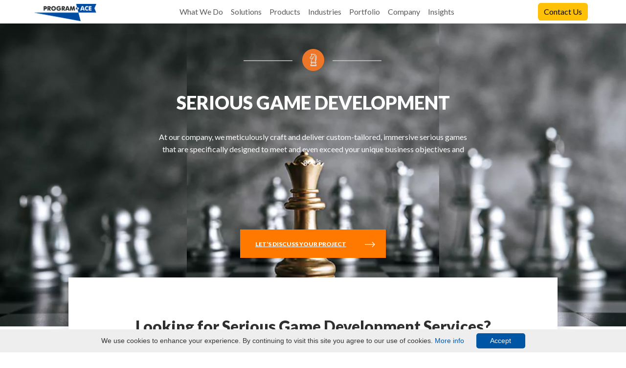

--- FILE ---
content_type: text/html; charset=UTF-8
request_url: https://program-ace.com/expertise/serious-game-development/
body_size: 42654
content:
<!DOCTYPE html> <html lang="en" prefix="og: http://ogp.me/ns#"> <head> <meta charset="utf-8"> <meta name="viewport" content="width=device-width, initial-scale=1.0"> <meta name="author" content=""> <link rel="icon" type="image/x-icon" href="/wp-content/themes/pa/favicon.ico"> <meta name="description" content="Explore serious game development with Program-Ace, industry pioneers in XR technologies and digital solutions, elevating your business to new heights."> <link href="//fonts.googleapis.com/css?family=Lato:300,400,600,900" rel="stylesheet"> <script>
        window.myajax = {};
        window.myajax.ajaxurl = 'https://program-ace.com/wp-admin/admin-ajax.php';
        window.myajax.nonce = '62dc3f2ac3';
    </script><meta name='robots' content='index, follow, max-image-preview:large, max-snippet:-1, max-video-preview:-1'/> <style>img:is([sizes="auto" i], [sizes^="auto," i]) { contain-intrinsic-size: 3000px 1500px }</style> <title>Serious Game Company — Program-Ace</title> <link rel="canonical" href="https://program-ace.com/expertise/serious-game-development/"/> <meta property="og:locale" content="en_US"/> <meta property="og:type" content="article"/> <meta property="og:title" content="Serious Game Company — Program-Ace"/> <meta property="og:description" content="Explore serious game development with Program-Ace, industry pioneers in XR technologies and digital solutions, elevating your business to new heights."/> <meta property="og:url" content="https://program-ace.com/expertise/serious-game-development/"/> <meta property="og:site_name" content="Program-Ace"/> <meta property="article:publisher" content="https://www.facebook.com/Program-Ace-806073299427854/"/> <meta property="article:modified_time" content="2024-11-14T09:40:13+00:00"/> <meta property="og:image" content="https://program-ace.com/wp-content/uploads/program-ace-open-space.jpeg"/> <meta property="og:image:width" content="974"/> <meta property="og:image:height" content="330"/> <meta property="og:image:type" content="image/jpeg"/> <meta name="twitter:card" content="summary_large_image"/> <link rel='dns-prefetch' href="//cdn.jsdelivr.net/"/> <link rel="alternate" type="application/rss+xml" title="Program-Ace &raquo; Feed" href="/feed/"/> <link rel="alternate" type="application/rss+xml" title="Program-Ace &raquo; Comments Feed" href="/comments/feed/"/> <script type="text/javascript">
/* <![CDATA[ */
window._wpemojiSettings = {"baseUrl":"https:\/\/s.w.org\/images\/core\/emoji\/16.0.1\/72x72\/","ext":".png","svgUrl":"https:\/\/s.w.org\/images\/core\/emoji\/16.0.1\/svg\/","svgExt":".svg","source":{"concatemoji":"https:\/\/program-ace.com\/wp-includes\/js\/wp-emoji-release.min.js?ver=6.8.2"}};
/*! This file is auto-generated */
!function(s,n){var o,i,e;function c(e){try{var t={supportTests:e,timestamp:(new Date).valueOf()};sessionStorage.setItem(o,JSON.stringify(t))}catch(e){}}function p(e,t,n){e.clearRect(0,0,e.canvas.width,e.canvas.height),e.fillText(t,0,0);var t=new Uint32Array(e.getImageData(0,0,e.canvas.width,e.canvas.height).data),a=(e.clearRect(0,0,e.canvas.width,e.canvas.height),e.fillText(n,0,0),new Uint32Array(e.getImageData(0,0,e.canvas.width,e.canvas.height).data));return t.every(function(e,t){return e===a[t]})}function u(e,t){e.clearRect(0,0,e.canvas.width,e.canvas.height),e.fillText(t,0,0);for(var n=e.getImageData(16,16,1,1),a=0;a<n.data.length;a++)if(0!==n.data[a])return!1;return!0}function f(e,t,n,a){switch(t){case"flag":return n(e,"\ud83c\udff3\ufe0f\u200d\u26a7\ufe0f","\ud83c\udff3\ufe0f\u200b\u26a7\ufe0f")?!1:!n(e,"\ud83c\udde8\ud83c\uddf6","\ud83c\udde8\u200b\ud83c\uddf6")&&!n(e,"\ud83c\udff4\udb40\udc67\udb40\udc62\udb40\udc65\udb40\udc6e\udb40\udc67\udb40\udc7f","\ud83c\udff4\u200b\udb40\udc67\u200b\udb40\udc62\u200b\udb40\udc65\u200b\udb40\udc6e\u200b\udb40\udc67\u200b\udb40\udc7f");case"emoji":return!a(e,"\ud83e\udedf")}return!1}function g(e,t,n,a){var r="undefined"!=typeof WorkerGlobalScope&&self instanceof WorkerGlobalScope?new OffscreenCanvas(300,150):s.createElement("canvas"),o=r.getContext("2d",{willReadFrequently:!0}),i=(o.textBaseline="top",o.font="600 32px Arial",{});return e.forEach(function(e){i[e]=t(o,e,n,a)}),i}function t(e){var t=s.createElement("script");t.src=e,t.defer=!0,s.head.appendChild(t)}"undefined"!=typeof Promise&&(o="wpEmojiSettingsSupports",i=["flag","emoji"],n.supports={everything:!0,everythingExceptFlag:!0},e=new Promise(function(e){s.addEventListener("DOMContentLoaded",e,{once:!0})}),new Promise(function(t){var n=function(){try{var e=JSON.parse(sessionStorage.getItem(o));if("object"==typeof e&&"number"==typeof e.timestamp&&(new Date).valueOf()<e.timestamp+604800&&"object"==typeof e.supportTests)return e.supportTests}catch(e){}return null}();if(!n){if("undefined"!=typeof Worker&&"undefined"!=typeof OffscreenCanvas&&"undefined"!=typeof URL&&URL.createObjectURL&&"undefined"!=typeof Blob)try{var e="postMessage("+g.toString()+"("+[JSON.stringify(i),f.toString(),p.toString(),u.toString()].join(",")+"));",a=new Blob([e],{type:"text/javascript"}),r=new Worker(URL.createObjectURL(a),{name:"wpTestEmojiSupports"});return void(r.onmessage=function(e){c(n=e.data),r.terminate(),t(n)})}catch(e){}c(n=g(i,f,p,u))}t(n)}).then(function(e){for(var t in e)n.supports[t]=e[t],n.supports.everything=n.supports.everything&&n.supports[t],"flag"!==t&&(n.supports.everythingExceptFlag=n.supports.everythingExceptFlag&&n.supports[t]);n.supports.everythingExceptFlag=n.supports.everythingExceptFlag&&!n.supports.flag,n.DOMReady=!1,n.readyCallback=function(){n.DOMReady=!0}}).then(function(){return e}).then(function(){var e;n.supports.everything||(n.readyCallback(),(e=n.source||{}).concatemoji?t(e.concatemoji):e.wpemoji&&e.twemoji&&(t(e.twemoji),t(e.wpemoji)))}))}((window,document),window._wpemojiSettings);
/* ]]> */
</script> <style id='wp-emoji-styles-inline-css' type='text/css'> img.wp-smiley, img.emoji { display: inline !important; border: none !important; box-shadow: none !important; height: 1em !important; width: 1em !important; margin: 0 0.07em !important; vertical-align: -0.1em !important; background: none !important; padding: 0 !important; } </style> <link rel='stylesheet' id='wp-block-library-css' href="/wp-includes/css/dist/block-library/style.min.css?ver=6.8.2" type='text/css' media='all'/> <style id='classic-theme-styles-inline-css' type='text/css'> /*! This file is auto-generated */ .wp-block-button__link{color:#fff;background-color:#32373c;border-radius:9999px;box-shadow:none;text-decoration:none;padding:calc(.667em + 2px) calc(1.333em + 2px);font-size:1.125em}.wp-block-file__button{background:#32373c;color:#fff;text-decoration:none} </style> <style id='global-styles-inline-css' type='text/css'> :root{--wp--preset--aspect-ratio--square: 1;--wp--preset--aspect-ratio--4-3: 4/3;--wp--preset--aspect-ratio--3-4: 3/4;--wp--preset--aspect-ratio--3-2: 3/2;--wp--preset--aspect-ratio--2-3: 2/3;--wp--preset--aspect-ratio--16-9: 16/9;--wp--preset--aspect-ratio--9-16: 9/16;--wp--preset--color--black: #000000;--wp--preset--color--cyan-bluish-gray: #abb8c3;--wp--preset--color--white: #ffffff;--wp--preset--color--pale-pink: #f78da7;--wp--preset--color--vivid-red: #cf2e2e;--wp--preset--color--luminous-vivid-orange: #ff6900;--wp--preset--color--luminous-vivid-amber: #fcb900;--wp--preset--color--light-green-cyan: #7bdcb5;--wp--preset--color--vivid-green-cyan: #00d084;--wp--preset--color--pale-cyan-blue: #8ed1fc;--wp--preset--color--vivid-cyan-blue: #0693e3;--wp--preset--color--vivid-purple: #9b51e0;--wp--preset--gradient--vivid-cyan-blue-to-vivid-purple: linear-gradient(135deg,rgba(6,147,227,1) 0%,rgb(155,81,224) 100%);--wp--preset--gradient--light-green-cyan-to-vivid-green-cyan: linear-gradient(135deg,rgb(122,220,180) 0%,rgb(0,208,130) 100%);--wp--preset--gradient--luminous-vivid-amber-to-luminous-vivid-orange: linear-gradient(135deg,rgba(252,185,0,1) 0%,rgba(255,105,0,1) 100%);--wp--preset--gradient--luminous-vivid-orange-to-vivid-red: linear-gradient(135deg,rgba(255,105,0,1) 0%,rgb(207,46,46) 100%);--wp--preset--gradient--very-light-gray-to-cyan-bluish-gray: linear-gradient(135deg,rgb(238,238,238) 0%,rgb(169,184,195) 100%);--wp--preset--gradient--cool-to-warm-spectrum: linear-gradient(135deg,rgb(74,234,220) 0%,rgb(151,120,209) 20%,rgb(207,42,186) 40%,rgb(238,44,130) 60%,rgb(251,105,98) 80%,rgb(254,248,76) 100%);--wp--preset--gradient--blush-light-purple: linear-gradient(135deg,rgb(255,206,236) 0%,rgb(152,150,240) 100%);--wp--preset--gradient--blush-bordeaux: linear-gradient(135deg,rgb(254,205,165) 0%,rgb(254,45,45) 50%,rgb(107,0,62) 100%);--wp--preset--gradient--luminous-dusk: linear-gradient(135deg,rgb(255,203,112) 0%,rgb(199,81,192) 50%,rgb(65,88,208) 100%);--wp--preset--gradient--pale-ocean: linear-gradient(135deg,rgb(255,245,203) 0%,rgb(182,227,212) 50%,rgb(51,167,181) 100%);--wp--preset--gradient--electric-grass: linear-gradient(135deg,rgb(202,248,128) 0%,rgb(113,206,126) 100%);--wp--preset--gradient--midnight: linear-gradient(135deg,rgb(2,3,129) 0%,rgb(40,116,252) 100%);--wp--preset--font-size--small: 13px;--wp--preset--font-size--medium: 20px;--wp--preset--font-size--large: 36px;--wp--preset--font-size--x-large: 42px;--wp--preset--spacing--20: 0.44rem;--wp--preset--spacing--30: 0.67rem;--wp--preset--spacing--40: 1rem;--wp--preset--spacing--50: 1.5rem;--wp--preset--spacing--60: 2.25rem;--wp--preset--spacing--70: 3.38rem;--wp--preset--spacing--80: 5.06rem;--wp--preset--shadow--natural: 6px 6px 9px rgba(0, 0, 0, 0.2);--wp--preset--shadow--deep: 12px 12px 50px rgba(0, 0, 0, 0.4);--wp--preset--shadow--sharp: 6px 6px 0px rgba(0, 0, 0, 0.2);--wp--preset--shadow--outlined: 6px 6px 0px -3px rgba(255, 255, 255, 1), 6px 6px rgba(0, 0, 0, 1);--wp--preset--shadow--crisp: 6px 6px 0px rgba(0, 0, 0, 1);}:where(.is-layout-flex){gap: 0.5em;}:where(.is-layout-grid){gap: 0.5em;}body .is-layout-flex{display: flex;}.is-layout-flex{flex-wrap: wrap;align-items: center;}.is-layout-flex > :is(*, div){margin: 0;}body .is-layout-grid{display: grid;}.is-layout-grid > :is(*, div){margin: 0;}:where(.wp-block-columns.is-layout-flex){gap: 2em;}:where(.wp-block-columns.is-layout-grid){gap: 2em;}:where(.wp-block-post-template.is-layout-flex){gap: 1.25em;}:where(.wp-block-post-template.is-layout-grid){gap: 1.25em;}.has-black-color{color: var(--wp--preset--color--black) !important;}.has-cyan-bluish-gray-color{color: var(--wp--preset--color--cyan-bluish-gray) !important;}.has-white-color{color: var(--wp--preset--color--white) !important;}.has-pale-pink-color{color: var(--wp--preset--color--pale-pink) !important;}.has-vivid-red-color{color: var(--wp--preset--color--vivid-red) !important;}.has-luminous-vivid-orange-color{color: var(--wp--preset--color--luminous-vivid-orange) !important;}.has-luminous-vivid-amber-color{color: var(--wp--preset--color--luminous-vivid-amber) !important;}.has-light-green-cyan-color{color: var(--wp--preset--color--light-green-cyan) !important;}.has-vivid-green-cyan-color{color: var(--wp--preset--color--vivid-green-cyan) !important;}.has-pale-cyan-blue-color{color: var(--wp--preset--color--pale-cyan-blue) !important;}.has-vivid-cyan-blue-color{color: var(--wp--preset--color--vivid-cyan-blue) !important;}.has-vivid-purple-color{color: var(--wp--preset--color--vivid-purple) !important;}.has-black-background-color{background-color: var(--wp--preset--color--black) !important;}.has-cyan-bluish-gray-background-color{background-color: var(--wp--preset--color--cyan-bluish-gray) !important;}.has-white-background-color{background-color: var(--wp--preset--color--white) !important;}.has-pale-pink-background-color{background-color: var(--wp--preset--color--pale-pink) !important;}.has-vivid-red-background-color{background-color: var(--wp--preset--color--vivid-red) !important;}.has-luminous-vivid-orange-background-color{background-color: var(--wp--preset--color--luminous-vivid-orange) !important;}.has-luminous-vivid-amber-background-color{background-color: var(--wp--preset--color--luminous-vivid-amber) !important;}.has-light-green-cyan-background-color{background-color: var(--wp--preset--color--light-green-cyan) !important;}.has-vivid-green-cyan-background-color{background-color: var(--wp--preset--color--vivid-green-cyan) !important;}.has-pale-cyan-blue-background-color{background-color: var(--wp--preset--color--pale-cyan-blue) !important;}.has-vivid-cyan-blue-background-color{background-color: var(--wp--preset--color--vivid-cyan-blue) !important;}.has-vivid-purple-background-color{background-color: var(--wp--preset--color--vivid-purple) !important;}.has-black-border-color{border-color: var(--wp--preset--color--black) !important;}.has-cyan-bluish-gray-border-color{border-color: var(--wp--preset--color--cyan-bluish-gray) !important;}.has-white-border-color{border-color: var(--wp--preset--color--white) !important;}.has-pale-pink-border-color{border-color: var(--wp--preset--color--pale-pink) !important;}.has-vivid-red-border-color{border-color: var(--wp--preset--color--vivid-red) !important;}.has-luminous-vivid-orange-border-color{border-color: var(--wp--preset--color--luminous-vivid-orange) !important;}.has-luminous-vivid-amber-border-color{border-color: var(--wp--preset--color--luminous-vivid-amber) !important;}.has-light-green-cyan-border-color{border-color: var(--wp--preset--color--light-green-cyan) !important;}.has-vivid-green-cyan-border-color{border-color: var(--wp--preset--color--vivid-green-cyan) !important;}.has-pale-cyan-blue-border-color{border-color: var(--wp--preset--color--pale-cyan-blue) !important;}.has-vivid-cyan-blue-border-color{border-color: var(--wp--preset--color--vivid-cyan-blue) !important;}.has-vivid-purple-border-color{border-color: var(--wp--preset--color--vivid-purple) !important;}.has-vivid-cyan-blue-to-vivid-purple-gradient-background{background: var(--wp--preset--gradient--vivid-cyan-blue-to-vivid-purple) !important;}.has-light-green-cyan-to-vivid-green-cyan-gradient-background{background: var(--wp--preset--gradient--light-green-cyan-to-vivid-green-cyan) !important;}.has-luminous-vivid-amber-to-luminous-vivid-orange-gradient-background{background: var(--wp--preset--gradient--luminous-vivid-amber-to-luminous-vivid-orange) !important;}.has-luminous-vivid-orange-to-vivid-red-gradient-background{background: var(--wp--preset--gradient--luminous-vivid-orange-to-vivid-red) !important;}.has-very-light-gray-to-cyan-bluish-gray-gradient-background{background: var(--wp--preset--gradient--very-light-gray-to-cyan-bluish-gray) !important;}.has-cool-to-warm-spectrum-gradient-background{background: var(--wp--preset--gradient--cool-to-warm-spectrum) !important;}.has-blush-light-purple-gradient-background{background: var(--wp--preset--gradient--blush-light-purple) !important;}.has-blush-bordeaux-gradient-background{background: var(--wp--preset--gradient--blush-bordeaux) !important;}.has-luminous-dusk-gradient-background{background: var(--wp--preset--gradient--luminous-dusk) !important;}.has-pale-ocean-gradient-background{background: var(--wp--preset--gradient--pale-ocean) !important;}.has-electric-grass-gradient-background{background: var(--wp--preset--gradient--electric-grass) !important;}.has-midnight-gradient-background{background: var(--wp--preset--gradient--midnight) !important;}.has-small-font-size{font-size: var(--wp--preset--font-size--small) !important;}.has-medium-font-size{font-size: var(--wp--preset--font-size--medium) !important;}.has-large-font-size{font-size: var(--wp--preset--font-size--large) !important;}.has-x-large-font-size{font-size: var(--wp--preset--font-size--x-large) !important;} :where(.wp-block-post-template.is-layout-flex){gap: 1.25em;}:where(.wp-block-post-template.is-layout-grid){gap: 1.25em;} :where(.wp-block-columns.is-layout-flex){gap: 2em;}:where(.wp-block-columns.is-layout-grid){gap: 2em;} :root :where(.wp-block-pullquote){font-size: 1.5em;line-height: 1.6;} </style> <link rel='stylesheet' id='pa-post-rating-css-css' href="/wp-content/plugins/pa-post-rating/assets/css/pa-post-rating.css?ver=1.0" type='text/css' media='all'/> <link rel='stylesheet' id='font-awesome-6-css' href="/wp-content/themes/pa/assets/vendor/fontawesome/css/all.min.css?ver=6.5.0" type='text/css' media='all'/> <link rel='stylesheet' id='fancybox-style-css' href="/wp-content/themes/pa/css/vendor/fancybox/jquery.fancybox.min.css?ver=6.8.2" type='text/css' media='all'/> <link rel='stylesheet' id='bootstrap-css' href="//cdn.jsdelivr.net/npm/bootstrap@5.3.3/dist/css/bootstrap.min.css?ver=1" type='text/css' media='all'/> <link rel='stylesheet' id='owl-css' href="/wp-content/themes/pa/css/owl.carousel.min.css?ver=1" type='text/css' media='all'/> <link rel='stylesheet' id='circle-css' href="/wp-content/themes/pa/css/circle.css?ver=1" type='text/css' media='all'/> <link rel='stylesheet' id='lightbox-css' href="/wp-content/themes/pa/css/lightbox.min.css?ver=1" type='text/css' media='all'/> <link rel='stylesheet' id='bootstrap-fix-css' href="/wp-content/themes/pa/css/bootstrap-fix.css?ver=1" type='text/css' media='all'/> <link rel='stylesheet' id='select2-css' href="/wp-content/themes/pa/bower_components/select2/dist/css/select2.min.css?ver=1" type='text/css' media='all'/> <link rel='stylesheet' id='frontend-css' href="/wp-content/themes/pa/css/frontend.min.css?ver=1" type='text/css' media='all'/> <link rel='stylesheet' id='slick_css-css' href="/wp-content/themes/pa/css/slick.css?ver=1" type='text/css' media='all'/> <link rel='stylesheet' id='advanced-css' href="/wp-content/themes/pa/css/advanced.css?ver=1" type='text/css' media='all'/> <link rel='stylesheet' id='layout-navbar-css' href="/wp-content/themes/pa/css/layout/navbar.css?ver=1" type='text/css' media='all'/> <link rel='stylesheet' id='contact-css' href="/wp-content/themes/pa/css/shared/contact.css?ver=1" type='text/css' media='all'/> <link rel='stylesheet' id='catalog-css' href="/wp-content/themes/pa/css/shared/catalog.css?ver=1" type='text/css' media='all'/> <script type="text/javascript" src="https://program-ace.com/wp-content/themes/pa/bower_components/jquery/dist/jquery.js?ver=6.8.2" id="jquery-js"></script> <link rel="https://api.w.org/" href="/wp-json/"/><link rel="EditURI" type="application/rsd+xml" title="RSD" href="/xmlrpc.php?rsd"/> <link rel='shortlink' href="/?p=13402"/> <link rel="llms-sitemap" href="/llms.txt"/> <style type="text/css">.recentcomments a{display:inline !important;padding:0 !important;margin:0 !important;}</style> <script type="application/ld+json" class="saswp-schema-markup-output">
[{"@context":"https:\/\/schema.org\/","@graph":[{"@context":"https:\/\/schema.org\/","@type":"SiteNavigationElement","@id":"https:\/\/program-ace.com\/#services","name":"Services","url":"https:\/\/program-ace.com\/services\/"},{"@context":"https:\/\/schema.org\/","@type":"SiteNavigationElement","@id":"https:\/\/program-ace.com\/#business-analysis-and-consulting","name":"Business Analysis and Consulting","url":"https:\/\/program-ace.com\/services\/business-analysis-and-consulting\/"},{"@context":"https:\/\/schema.org\/","@type":"SiteNavigationElement","@id":"https:\/\/program-ace.com\/#solution-integration","name":"Solution Integration","url":"https:\/\/program-ace.com\/services\/solution-integration\/"},{"@context":"https:\/\/schema.org\/","@type":"SiteNavigationElement","@id":"https:\/\/program-ace.com\/#rd-and-innovation","name":"R&D and Innovation","url":"https:\/\/program-ace.com\/services\/rd-and-innovation\/"},{"@context":"https:\/\/schema.org\/","@type":"SiteNavigationElement","@id":"https:\/\/program-ace.com\/#software-engineering","name":"Software Engineering","url":"https:\/\/program-ace.com\/services\/software-engineering-services\/"},{"@context":"https:\/\/schema.org\/","@type":"SiteNavigationElement","@id":"https:\/\/program-ace.com\/#software-product-development","name":"Software Product Development","url":"https:\/\/program-ace.com\/services\/software-product-development\/"},{"@context":"https:\/\/schema.org\/","@type":"SiteNavigationElement","@id":"https:\/\/program-ace.com\/#mvp-development","name":"MVP Development","url":"https:\/\/program-ace.com\/services\/mvp-development\/"},{"@context":"https:\/\/schema.org\/","@type":"SiteNavigationElement","@id":"https:\/\/program-ace.com\/#dedicated-teams","name":"Dedicated Teams","url":"https:\/\/program-ace.com\/services\/dedicated-team\/"},{"@context":"https:\/\/schema.org\/","@type":"SiteNavigationElement","@id":"https:\/\/program-ace.com\/#startup-consulting","name":"Startup Consulting","url":"https:\/\/program-ace.com\/services\/startup-consulting\/"},{"@context":"https:\/\/schema.org\/","@type":"SiteNavigationElement","@id":"https:\/\/program-ace.com\/#development-for-startups","name":"Development for Startups","url":"https:\/\/program-ace.com\/services\/software-development-for-startups\/"},{"@context":"https:\/\/schema.org\/","@type":"SiteNavigationElement","@id":"https:\/\/program-ace.com\/#quality-assurance","name":"Quality Assurance","url":"https:\/\/program-ace.com\/services\/software-testing-quality-assurance-services\/"},{"@context":"https:\/\/schema.org\/","@type":"SiteNavigationElement","@id":"https:\/\/program-ace.com\/#virtual-training-solutions","name":"Virtual Training Solutions","url":"https:\/\/program-ace.com\/solutions\/virtual-training\/"},{"@context":"https:\/\/schema.org\/","@type":"SiteNavigationElement","@id":"https:\/\/program-ace.com\/#soft-skills-training-solutions","name":"Soft Skills Training Solutions","url":"https:\/\/program-ace.com\/solutions\/soft-skills-training\/"},{"@context":"https:\/\/schema.org\/","@type":"SiteNavigationElement","@id":"https:\/\/program-ace.com\/#hard-skills-training-solutions","name":"Hard Skills Training Solutions","url":"https:\/\/program-ace.com\/solutions\/hard-skills-training\/"},{"@context":"https:\/\/schema.org\/","@type":"SiteNavigationElement","@id":"https:\/\/program-ace.com\/#emergency-training-solutions","name":"Emergency Training Solutions","url":"https:\/\/program-ace.com\/solutions\/emergency-training\/"},{"@context":"https:\/\/schema.org\/","@type":"SiteNavigationElement","@id":"https:\/\/program-ace.com\/#safety-training-solutions","name":"Safety Training Solutions","url":"https:\/\/program-ace.com\/solutions\/safety-training\/"},{"@context":"https:\/\/schema.org\/","@type":"SiteNavigationElement","@id":"https:\/\/program-ace.com\/#virtual-corporate-training-solutions","name":"Virtual Corporate Training Solutions","url":"https:\/\/program-ace.com\/solutions\/virtual-corporate-training\/"},{"@context":"https:\/\/schema.org\/","@type":"SiteNavigationElement","@id":"https:\/\/program-ace.com\/#virtual-tours-solutions","name":"Virtual Tours Solutions","url":"https:\/\/program-ace.com\/solutions\/virtual-tour\/"},{"@context":"https:\/\/schema.org\/","@type":"SiteNavigationElement","@id":"https:\/\/program-ace.com\/#vr-tours-solutions","name":"VR Tours Solutions","url":"https:\/\/program-ace.com\/solutions\/virtual-reality-tours\/"},{"@context":"https:\/\/schema.org\/","@type":"SiteNavigationElement","@id":"https:\/\/program-ace.com\/#ar-tours-solutions","name":"AR Tours Solutions","url":"https:\/\/program-ace.com\/solutions\/augmented-reality-tours\/"},{"@context":"https:\/\/schema.org\/","@type":"SiteNavigationElement","@id":"https:\/\/program-ace.com\/#virtual-museum-tours-solutions","name":"Virtual Museum Tours Solutions","url":"https:\/\/program-ace.com\/solutions\/virtual-museum-tours\/"},{"@context":"https:\/\/schema.org\/","@type":"SiteNavigationElement","@id":"https:\/\/program-ace.com\/#virtual-assistant-solutions","name":"Virtual Assistant Solutions","url":"https:\/\/program-ace.com\/solutions\/virtual-assistant\/"},{"@context":"https:\/\/schema.org\/","@type":"SiteNavigationElement","@id":"https:\/\/program-ace.com\/#3d-manuals-solutions","name":"3D Manuals Solutions","url":"https:\/\/program-ace.com\/solutions\/3d-manuals\/"},{"@context":"https:\/\/schema.org\/","@type":"SiteNavigationElement","@id":"https:\/\/program-ace.com\/#virtual-collaboration-solutions","name":"Virtual Collaboration Solutions","url":"https:\/\/program-ace.com\/solutions\/virtual-collaboration\/"},{"@context":"https:\/\/schema.org\/","@type":"SiteNavigationElement","@id":"https:\/\/program-ace.com\/#virtual-events-solutions","name":"Virtual Events Solutions","url":"https:\/\/program-ace.com\/solutions\/virtual-event\/"},{"@context":"https:\/\/schema.org\/","@type":"SiteNavigationElement","@id":"https:\/\/program-ace.com\/#virtual-simulation-solutions","name":"Virtual Simulation Solutions","url":"https:\/\/program-ace.com\/solutions\/virtual-simulation\/"},{"@context":"https:\/\/schema.org\/","@type":"SiteNavigationElement","@id":"https:\/\/program-ace.com\/#vr-simulators-solutions","name":"VR Simulators Solutions","url":"https:\/\/program-ace.com\/solutions\/vr-simulators\/"},{"@context":"https:\/\/schema.org\/","@type":"SiteNavigationElement","@id":"https:\/\/program-ace.com\/#virtual-simulation-games-solutions","name":"Virtual Simulation Games Solutions","url":"https:\/\/program-ace.com\/solutions\/virtual-simulation-games\/"},{"@context":"https:\/\/schema.org\/","@type":"SiteNavigationElement","@id":"https:\/\/program-ace.com\/#product-configurators-solutions","name":"Product Configurators Solutions","url":"https:\/\/program-ace.com\/solutions\/product-configurators\/"},{"@context":"https:\/\/schema.org\/","@type":"SiteNavigationElement","@id":"https:\/\/program-ace.com\/#virtual-fitting-rooms-solutions","name":"Virtual Fitting Rooms Solutions","url":"https:\/\/program-ace.com\/solutions\/virtual-fitting-room\/"},{"@context":"https:\/\/schema.org\/","@type":"SiteNavigationElement","@id":"https:\/\/program-ace.com\/#digital-twins-solutions","name":"Digital Twins Solutions","url":"https:\/\/program-ace.com\/solutions\/digital-twin\/"},{"@context":"https:\/\/schema.org\/","@type":"SiteNavigationElement","@id":"https:\/\/program-ace.com\/#expertise","name":"Expertise","url":"https:\/\/program-ace.com\/expertise\/"},{"@context":"https:\/\/schema.org\/","@type":"SiteNavigationElement","@id":"https:\/\/program-ace.com\/#web3-development","name":"Web3 Development","url":"https:\/\/program-ace.com\/expertise\/web3-development\/"},{"@context":"https:\/\/schema.org\/","@type":"SiteNavigationElement","@id":"https:\/\/program-ace.com\/#metaverse-development","name":"Metaverse Development","url":"https:\/\/program-ace.com\/expertise\/metaverse-development-services\/"},{"@context":"https:\/\/schema.org\/","@type":"SiteNavigationElement","@id":"https:\/\/program-ace.com\/#metaverse-app-development","name":"Metaverse App Development","url":"https:\/\/program-ace.com\/expertise\/metaverse-app-development\/"},{"@context":"https:\/\/schema.org\/","@type":"SiteNavigationElement","@id":"https:\/\/program-ace.com\/#metaverse-consulting","name":"Metaverse Consulting","url":"https:\/\/program-ace.com\/expertise\/metaverse-consulting\/"},{"@context":"https:\/\/schema.org\/","@type":"SiteNavigationElement","@id":"https:\/\/program-ace.com\/#augmented-reality","name":"Augmented Reality","url":"https:\/\/program-ace.com\/expertise\/augmented-reality\/"},{"@context":"https:\/\/schema.org\/","@type":"SiteNavigationElement","@id":"https:\/\/program-ace.com\/#virtual-reality","name":"Virtual Reality","url":"https:\/\/program-ace.com\/expertise\/virtual-reality\/"},{"@context":"https:\/\/schema.org\/","@type":"SiteNavigationElement","@id":"https:\/\/program-ace.com\/#mixed-reality","name":"Mixed Reality","url":"https:\/\/program-ace.com\/expertise\/mixed-reality-development\/"},{"@context":"https:\/\/schema.org\/","@type":"SiteNavigationElement","@id":"https:\/\/program-ace.com\/#product-configurator","name":"Product Configurator","url":"https:\/\/program-ace.com\/expertise\/product-configurator\/"},{"@context":"https:\/\/schema.org\/","@type":"SiteNavigationElement","@id":"https:\/\/program-ace.com\/#training-and-simulation","name":"Training and Simulation","url":"https:\/\/program-ace.com\/expertise\/virtual-training-simulation\/"},{"@context":"https:\/\/schema.org\/","@type":"SiteNavigationElement","@id":"https:\/\/program-ace.com\/#virtual-reality-training","name":"Virtual Reality Training","url":"https:\/\/program-ace.com\/expertise\/virtual-training\/"},{"@context":"https:\/\/schema.org\/","@type":"SiteNavigationElement","@id":"https:\/\/program-ace.com\/#augmented-reality-training","name":"Augmented Reality Training","url":"https:\/\/program-ace.com\/expertise\/augmented-reality-training\/"},{"@context":"https:\/\/schema.org\/","@type":"SiteNavigationElement","@id":"https:\/\/program-ace.com\/#virtual-reality-simulations","name":"Virtual Reality Simulations","url":"https:\/\/program-ace.com\/expertise\/virtual-reality-simulations\/"},{"@context":"https:\/\/schema.org\/","@type":"SiteNavigationElement","@id":"https:\/\/program-ace.com\/#digital-twin","name":"Digital Twin","url":"https:\/\/program-ace.com\/expertise\/digital-twin-development\/"},{"@context":"https:\/\/schema.org\/","@type":"SiteNavigationElement","@id":"https:\/\/program-ace.com\/#digital-twin-consulting","name":"Digital Twin Consulting","url":"https:\/\/program-ace.com\/expertise\/digital-twin-consulting\/"},{"@context":"https:\/\/schema.org\/","@type":"SiteNavigationElement","@id":"https:\/\/program-ace.com\/#3d-visualization","name":"3D Visualization","url":"https:\/\/program-ace.com\/expertise\/3d-visualization-services\/"},{"@context":"https:\/\/schema.org\/","@type":"SiteNavigationElement","@id":"https:\/\/program-ace.com\/#gamification","name":"Gamification","url":"https:\/\/program-ace.com\/expertise\/gamification-solutions-for-business\/"},{"@context":"https:\/\/schema.org\/","@type":"SiteNavigationElement","@id":"https:\/\/program-ace.com\/#game-development","name":"Game Development","url":"https:\/\/program-ace.com\/expertise\/custom-game-development\/"},{"@context":"https:\/\/schema.org\/","@type":"SiteNavigationElement","@id":"https:\/\/program-ace.com\/#serious-game-development","name":"Serious Game Development","url":"https:\/\/program-ace.com\/expertise\/serious-game-development\/"},{"@context":"https:\/\/schema.org\/","@type":"SiteNavigationElement","@id":"https:\/\/program-ace.com\/#educational-game-development","name":"Educational Game Development","url":"https:\/\/program-ace.com\/expertise\/educational-game-development\/"},{"@context":"https:\/\/schema.org\/","@type":"SiteNavigationElement","@id":"https:\/\/program-ace.com\/#educational-games-for-kids","name":"Educational Games for Kids","url":"https:\/\/program-ace.com\/expertise\/educational-games-for-kids\/"},{"@context":"https:\/\/schema.org\/","@type":"SiteNavigationElement","@id":"https:\/\/program-ace.com\/#products","name":"Products","url":"https:\/\/catalog.program-ace.com\/"},{"@context":"https:\/\/schema.org\/","@type":"SiteNavigationElement","@id":"https:\/\/program-ace.com\/#industries","name":"Industries","url":"https:\/\/program-ace.com\/industries\/"},{"@context":"https:\/\/schema.org\/","@type":"SiteNavigationElement","@id":"https:\/\/program-ace.com\/#military-and-defense","name":"Military and Defense","url":"https:\/\/program-ace.com\/industry\/military-and-defense\/"},{"@context":"https:\/\/schema.org\/","@type":"SiteNavigationElement","@id":"https:\/\/program-ace.com\/#oil-gas","name":"Oil &#038; Gas","url":"https:\/\/program-ace.com\/industry\/oil-gas\/"},{"@context":"https:\/\/schema.org\/","@type":"SiteNavigationElement","@id":"https:\/\/program-ace.com\/#manufacturing","name":"Manufacturing","url":"https:\/\/program-ace.com\/industry\/manufacturing\/"},{"@context":"https:\/\/schema.org\/","@type":"SiteNavigationElement","@id":"https:\/\/program-ace.com\/#telecom","name":"Telecom","url":"https:\/\/program-ace.com\/industry\/telecom\/"},{"@context":"https:\/\/schema.org\/","@type":"SiteNavigationElement","@id":"https:\/\/program-ace.com\/#education","name":"Education","url":"https:\/\/program-ace.com\/industry\/edtech\/"},{"@context":"https:\/\/schema.org\/","@type":"SiteNavigationElement","@id":"https:\/\/program-ace.com\/#media-entertainment","name":"Media & Entertainment","url":"https:\/\/program-ace.com\/industry\/media-entertainment\/"},{"@context":"https:\/\/schema.org\/","@type":"SiteNavigationElement","@id":"https:\/\/program-ace.com\/#marketing-advertising","name":"Marketing & Advertising","url":"https:\/\/program-ace.com\/industry\/marketing-advertising\/"},{"@context":"https:\/\/schema.org\/","@type":"SiteNavigationElement","@id":"https:\/\/program-ace.com\/#healthcare","name":"Healthcare","url":"https:\/\/program-ace.com\/industry\/healthcare\/"},{"@context":"https:\/\/schema.org\/","@type":"SiteNavigationElement","@id":"https:\/\/program-ace.com\/#retail","name":"Retail","url":"https:\/\/program-ace.com\/industry\/retail\/"},{"@context":"https:\/\/schema.org\/","@type":"SiteNavigationElement","@id":"https:\/\/program-ace.com\/#fintech-insurtech","name":"Fintech & Insurtech","url":"https:\/\/program-ace.com\/industry\/fintech-insurtech\/"},{"@context":"https:\/\/schema.org\/","@type":"SiteNavigationElement","@id":"https:\/\/program-ace.com\/#energy-utilities","name":"Energy & Utilities","url":"https:\/\/program-ace.com\/industry\/energy-utilities\/"},{"@context":"https:\/\/schema.org\/","@type":"SiteNavigationElement","@id":"https:\/\/program-ace.com\/#portfolio","name":"Portfolio","url":"https:\/\/program-ace.com\/success-stories\/"},{"@context":"https:\/\/schema.org\/","@type":"SiteNavigationElement","@id":"https:\/\/program-ace.com\/#success-stories","name":"Success Stories","url":"https:\/\/program-ace.com\/success-stories\/"},{"@context":"https:\/\/schema.org\/","@type":"SiteNavigationElement","@id":"https:\/\/program-ace.com\/#clients-partners","name":"Clients & Partners","url":"https:\/\/program-ace.com\/clients-partners\/"},{"@context":"https:\/\/schema.org\/","@type":"SiteNavigationElement","@id":"https:\/\/program-ace.com\/#who-we-are","name":"Who we are","url":"https:\/\/program-ace.com\/about-us\/"},{"@context":"https:\/\/schema.org\/","@type":"SiteNavigationElement","@id":"https:\/\/program-ace.com\/#about-us","name":"About Us","url":"https:\/\/program-ace.com\/about-us\/"},{"@context":"https:\/\/schema.org\/","@type":"SiteNavigationElement","@id":"https:\/\/program-ace.com\/#awards-and-recognition","name":"Awards and Recognition","url":"https:\/\/program-ace.com\/awards-and-recognition\/"},{"@context":"https:\/\/schema.org\/","@type":"SiteNavigationElement","@id":"https:\/\/program-ace.com\/#business-models-process","name":"Business Models &#038; Process","url":"https:\/\/program-ace.com\/our-process\/"},{"@context":"https:\/\/schema.org\/","@type":"SiteNavigationElement","@id":"https:\/\/program-ace.com\/#partner-programs","name":"Partner Programs","url":"https:\/\/program-ace.com\/partner-programs\/"},{"@context":"https:\/\/schema.org\/","@type":"SiteNavigationElement","@id":"https:\/\/program-ace.com\/#knowledge-center","name":"Knowledge Center","url":"https:\/\/program-ace.com\/"},{"@context":"https:\/\/schema.org\/","@type":"SiteNavigationElement","@id":"https:\/\/program-ace.com\/#blog","name":"Blog","url":"https:\/\/program-ace.com\/blog\/"},{"@context":"https:\/\/schema.org\/","@type":"SiteNavigationElement","@id":"https:\/\/program-ace.com\/#whitepapers","name":"Whitepapers","url":"https:\/\/program-ace.com\/whitepapers\/"},{"@context":"https:\/\/schema.org\/","@type":"SiteNavigationElement","@id":"https:\/\/program-ace.com\/#news","name":"News","url":"https:\/\/program-ace.com\/news\/"},{"@context":"https:\/\/schema.org\/","@type":"SiteNavigationElement","@id":"https:\/\/program-ace.com\/#careers","name":"Careers","url":"https:\/\/program-ace.com\/careers\/"},{"@context":"https:\/\/schema.org\/","@type":"SiteNavigationElement","@id":"https:\/\/program-ace.com\/#contact-us","name":"Contact Us","url":"https:\/\/program-ace.com\/contact-us\/"}]},

{"@context":"https:\/\/schema.org\/","@type":"BreadcrumbList","@id":"https:\/\/program-ace.com\/expertise\/serious-game-development\/#breadcrumb","itemListElement":[{"@type":"ListItem","position":1,"item":{"@id":"https:\/\/program-ace.com","name":"Program-Ace"}},{"@type":"ListItem","position":2,"item":{"@id":"https:\/\/program-ace.com\/service\/","name":"Expertise"}},{"@type":"ListItem","position":3,"item":{"@id":"https:\/\/program-ace.com\/expertise\/serious-game-development\/","name":"Serious Game Company \u2014 Program-Ace"}}]},

{"@context":"https:\/\/schema.org\/","@type":"Service","@id":"https:\/\/program-ace.com\/expertise\/serious-game-development\/#service"}]
</script> <style type="text/css" id="wp-custom-css"> .works-best-for-container { background-repeat: no-repeat; background-size: cover; } .works-best-for-container-items { display: -webkit-box; display: -ms-flexbox; display: -webkit-flex; display: flex; -ms-flex-wrap: nowrap; -webkit-flex-wrap: nowrap; flex-wrap: nowrap; } @media (max-width: 768px) { .works-best-for-container-items { -ms-flex-wrap: wrap; -webkit-flex-wrap: wrap; flex-wrap: wrap; } .industry-prallax-block-text p { width: 100% !important; } } @media (max-width: 1440px) { h2.lorem { font-size: 80px; } } @media (max-width: 1366px) { h2.lorem { font-size: 70px; } } @media (max-width: 1280px) { h2.lorem { font-size: 60px; } } @media (max-width: 768px) { h2.lorem { position: relative; left: unset; } } @media (max-width: 375px) { h2.lorem { font-size: 30px !important; } } @media (max-width: 601px) { .industry-orange { height: auto; } } @media (max-width: 450px) { .industry-orange { height: auto; } .industry-orange.with-treangle { display: -webkit-box; display: -webkit-flex; display: -ms-flexbox; display: flex; -webkit-flex-wrap: wrap; -ms-flex-wrap: wrap; flex-wrap: wrap; padding: 2rem; } .technologies-get-started { padding-left: 0; } .industry-orange-link { position: relative; right: unset; margin-top: 1em; } .body-class-page-template-template-react .industry-prallax-block { height: auto; padding: 30px; } .tech_gurus_text { max-width: 100%; left: unset; top: unset; position: relative; } } @media (max-width: 768px) { .body-class-single-case .cases-logos-block img { display: block; -webkit-flex-basis: calc(50% - 5px); -ms-flex-preferred-size: calc(50% - 5px); flex-basis: calc(50% - 5px); -o-object-fit: contain; object-fit: contain; } .body-class-single-case .cases-logos-block { display: -webkit-box; display: -webkit-flex; display: -ms-flexbox; display: flex; -webkit-flex-wrap: wrap; -ms-flex-wrap: wrap; flex-wrap: wrap; } } .large-image-case-block-right img { width: 100% !important; -o-object-fit: contain; object-fit: contain; } .body-class-home .industry-orange.orange-first { padding: 35px !important; } .body-class-home .industry-orange.orange-first .flex-box { position: relative; } .body-class-home .industry-orange.orange-first .flex-box div { max-width: 70%; } @media (max-width: 1200px) { .body-class-home .industry-orange.orange-first .flex-box div { max-width: 65%; } } .body-class-home .industry-orange.with-treangle .industry-orange-link { right: 0; top: 50%; -webkit-transform: translateY(-50%); -ms-transform: translateY(-50%); transform: translateY(-50%); } @media (max-width: 768px) { .body-class-home .industry-orange.orange-first .flex-box div { max-width: 100%; } .body-class-home .industry-orange.with-treangle .industry-orange-link { margin-top: 1rem; top: unset; -webkit-transform: none; -ms-transform: none; transform: none; } } .main-home-title { font-size: 30px; } @media (max-width: 768px) { .body-class-postid-6483 .service-pre-industry-block { background-position: right top !important; background-size: cover !important; } } .testimonials-title-2nd { padding-left: 0; } .body-class-page-id-5006 .testimonial-single-more { text-align: center; } .body-class-page-id-5006 .testimonials-title-text-more { margin-left: -130px; } .body-class-page-id-5006 .testimonial-single-image.career { left: 35px; top: 30px; width: 90px; height: 90px; } .body-class-page-id-5006 div.testimonial-single.career { padding-top: 20px; } .body-class-page-id-5006 .testimonial-single-less { text-align: center; } @media (max-width: 499px) { .body-class-page-id-5006 div.testimonial-single.career { padding: 155px 60px 65px; } .body-class-page-id-5006 .testimonial-single-image.career { left: 50%; transform: translateX(-50%); } } .body-class-chrome .blog-related-part { -webkit-transition: all .1s ease-out; -moz-transition: all .1s ease-out; -o-transition: all .1s ease-out; transition: top .25s ease-out; } .btn_1{ width: 200px; text-align: center; padding-bottom: 10px; padding-top: 10px; color:white; background-color: #fa8a40; transition: 0.2s; display: inline-block; border-radius: 5px; margin-right: 15px; } .btn_2{ width: 200px; text-align: center; padding-bottom: 10px; padding-top: 10px; color:white; background-color: #4398e9; transition: 0.2s; display: inline-block; border-radius: 5px; margin-left: 15px; } .btn_1:hover{ background-color: #ff781b; transition: 0.2s; } .btn_2:hover{ background-color: #017ced; transition: 0.2s; } .btn_wrap{ margin-right: auto; margin-left: auto; width: fit-content; margin-bottom: 30px; } @media (max-width: 499px) { .btn_1, .btn_2 { display: block; margin: 15px auto; } } .s5 { background-size: 53%; background-position: center; border: 1px solid #ccc; border-radius: 50%; } .s5:hover { border: 1px solid #303030; background-size: 53%; background-position: center; } @media (max-width: 767px) { .s5 { border: 1px solid #303030; } } @media (max-width: 767px) { .service-landscape-container-boxes-content-box-item-wrap { display: flex; display: -webkit-box; display: -ms-flexbox; width: 100%; } .service-landscape-container-boxes-content-box-item img { position: static; } .service-landscape-container-boxes-content-box-item-mob-title { width: -webkit-fit-content; width: -moz-fit-content; width: fit-content; max-width: 45%; } } .sc-box { height: 100px; } @media (min-width: 768px) { .body-class-page-id-6688 .row.row-now-margin.row-industry-grid h2, .body-class-page-id-7259 .row.row-now-margin.row-industry-grid h2, .body-class-page-id-4596 .row.row-now-margin.row-industry-grid h2, .body-class-page-id-4908 .row.row-now-margin.row-industry-grid h2 { padding-top: 170px; } } .cookieinfo { display: -webkit-box; display: -webkit-flex; display: -ms-flexbox; display: flex; -webkit-box-orient: horizontal; -webkit-box-direction: reverse; -webkit-flex-direction: row-reverse; -ms-flex-direction: row-reverse; flex-direction: row-reverse; -webkit-box-pack: center; -webkit-justify-content: center; -ms-flex-pack: center; justify-content: center; } .cookieinfo .cookieinfo-close { height: -webkit-fit-content; height: -moz-fit-content; height: fit-content; -webkit-align-self: center; -ms-flex-item-align: center; -ms-grid-row-align: center; align-self: center; } .cookieinfo span { width: -webkit-fit-content; width: -moz-fit-content; width: fit-content; margin-right: 20px; } @media (max-width: 425px) { .cookieinfo { -webkit-box-orient: vertical; -webkit-box-direction: reverse; -webkit-flex-direction: column-reverse; -ms-flex-direction: column-reverse; flex-direction: column-reverse; } .cookieinfo span { margin-right: 0; } } @media (max-width: 767px) { .about-solutions { margin-top: 25px; } .solution-item { transform: none; -ms-transform: none; -webkit-transform: none; } } .container { max-width: 100%; } .industry_td p:first-of-type { margin-bottom: 10px; } .sub-menu { z-index: 25; } .carousel-indicators { z-index: 5; } /*Additional CSS Instructions S_Om*/ /*EXPERTISE PAGES*/ /*3D Visualization Page*/ @-webkit-keyframes pulse_3sec{ 0%{-webkit-box-shadow: 0 0 0 0px rgba(255, 130, 46, 1); box-shadow: 0 0 0 0px rgba(255, 130, 46, 1);} 20%{-webkit-box-shadow: 0 0 0 10px rgba(255, 130, 46, 0); box-shadow: 0 0 0 10px rgba(255, 130, 46, 0);} } @keyframes pulse_3sec{ 0%{-webkit-box-shadow: 0 0 0 0px rgba(255, 130, 46, 1); box-shadow: 0 0 0 0px rgba(255, 130, 46, 1);} 20%{-webkit-box-shadow: 0 0 0 10px rgba(255, 130, 46, 0); box-shadow: 0 0 0 10px rgba(255, 130, 46, 0);} } .div_pipeline{ width: 24%; display: inline-table; text-align: center; font-size: 13px; margin-top: 20px; } .img_pipeline{ width: 30% !important; margin-bottom: 10px; border-radius: 100px; -webkit-animation: pulse_3sec 3s infinite; animation: pulse_3sec 3s infinite; } .two_column_block{ display: table-cell; width: 50%; padding: 20px; } .body-class-page-3d-visualization-services .service-pre-industry-block > div{ max-width: 100%; } .p_immersive{ margin-top: 50px; font-size: 18px; } .service-pre-industry-block{ background-size: cover !important; } .what_we_can_button{ color: white; background-color:#ff781b; width:70%; margin-right:auto; margin-left:auto; display:block; padding:5px; text-align: center; margin-top:25px; border-radius: 4px } /*Streaming Page*/ .body-class-single-service .industry-prallax-block{ background-size: cover; } .guru_div{ margin: 0 auto; width: 160px; height: 80px; transition: 0.5s; box-shadow: 0 0 0 2px #fff; cursor: pointer; } .guru_div:hover{ background-image: url(https://program-ace.com/wp-content/uploads/contact-us-3.svg) !important; transition: 0.5s; box-shadow: 0 0 0 2px #fff; } .ar_app_type_text{ font-size: 20px; color: #fff; font-weight: bold; } .ar_portfolio_links{ font-weight: bold; color: #ff781b !important; font-size: 13px; } /*AR Page*/ .ar_guru_div{ margin: 0 auto; width: 160px; height: 80px; transition: 0.5s; box-shadow: 0 0 0 2px #fff; cursor: pointer; } .ar_guru_div:hover{ background-image: url(https://program-ace.com/wp-content/uploads/contact-us-3.svg) !important; transition: 0.5s; box-shadow: 0 0 0 2px #fff; opacity: 0.5; } .ar_guru_not_sure_div{ margin: 0 auto; width: 160px; height: 80px; transition: 0.5s; box-shadow: 0 0 0 2px #fff; cursor: pointer; } .ar_guru_not_sure_div:hover{ background-image: url(https://program-ace.com/wp-content/uploads/help-me-choose-1.svg) !important; transition: 0.5s; box-shadow: 0 0 0 2px #fff; opacity: 0.5; } /*Blog Pages*/ /* OUTDATED CONTENT BLOCKS */ /*Table of comparison between two objects*/ .pros_cons_table{ border: 4px solid #fe7814; border-collapse: unset; margin-bottom: 30px; } .pros_cons_tbody{ vertical-align: top; } .td_titles{ text-align: center; font-weight: bold; } .td_sub_titles{ font-weight: bold; } .td_title{ width: 20%; } .pros_cons_tr:hover{ background-color: #fe791454; transition: 0.5s; } /*Quote div*/ .pa_quote_grey{ border-radius: 3px; padding: 20px; margin-bottom: 40px; text-align: center; background-color: rgba(210, 210, 210, 0.41); } /* ACTUAL CONTENT BLOCKS */ /*3 portfolio tiles in a row*/ .portfolio_cases{ border-radius: 4px; margin-right: 10px; margin-left: 10px; border: 4px solid #ff781b; width: 200px !important; animation: pulse_3sec 2s infinite; } @media screen and (max-width: 1366px){ .portfolio_cases{ width: 150px !important; } } @media screen and (max-width: 1200px){ .portfolio_cases{ width: 100px !important; } } /*Blog - grey background with orange border*/ .pa_answers{ border-radius: 4px; padding: 20px 20px 20px 20px; margin-bottom: 40px; border: 2px solid #ff781b; text-align: center; background-color: rgba(210, 210, 210, 0.41); } /*Blog - pipeline cards with pointers*/ .contact_pipeline{ margin-bottom: 30px; padding: 30px 40px; border-radius: 5px; box-shadow: 0 0 5px silver; } .cards_text{ text-align: center; font-weight: bold; } .pointer{ margin: 0 auto 20px; display: block; width: 8% !important; } /*Blog - Inline Case*/ .blog_inline_case_container{ width: 100%; border: 4px solid rgba(210, 210, 210, 0.27); padding: 20px; display: inline-block; margin-bottom: 30px; box-shadow: 0 0 10px rgba(210, 210, 210, 0.27); } .blog_inline_case_image{ width: 250px; float: left; margin-right: 20px; } .blog_inline_case_p{ margin-bottom: 0px; } .blog_inline_case_a{ color: white !important; } .blog_inline_case_button{ padding: 10px; background-color: #fe7814; color: white; font-weight: bold; margin: 0 auto; text-align: center; display: grid; transition: 1s; } .pa_quote_grey { display: -webkit-box; display: -webkit-flex; display: -ms-flexbox; display: flex; -webkit-flex-wrap: wrap; -ms-flex-wrap: wrap; flex-wrap: wrap; -webkit-box-align: center; -webkit-align-items: center; -ms-flex-align: center; align-items: center; } .mb-3 { margin-bottom: 1.5rem; } .blog-content .blog-content-right ol li > p { display: inline; } .blog-content .blog-rating { margin-top: 25px; } /* Blog - Div with left orange border */ .border_left{border-left: 3px solid #fe7814; padding-left: 20px;} @media (max-width: 767px) { .carousel-main-page .main-carousel-text-container .slider-but { bottom: 50px; } } .contact-us-phones-block .ta-c { display: -webkit-box; display: -webkit-flex; display: -ms-flexbox; display: flex; -webkit-box-align: start; -webkit-align-items: flex-start; -ms-flex-align: start; align-items: flex-start; -webkit-box-pack: justify; -webkit-justify-content: space-between; -ms-flex-pack: justify; justify-content: space-between; } /* Block with two side-by-side columns and animation */ .two_column_wrap{ display: flex; } .coop_models{ flex: 1; display: inline-block; padding: 30px 30px 0 30px; margin: 5px; } .coop_models:hover{ background-color: #fe791452; transition: 0.5s; } @media screen and (max-width: 900px) { .two_column_wrap{display: block;} } /* [Industry] cards with title, description and button */ .wrap_blog_cards{ display: flex } .blog_cards{ background-color: rgba(210, 210, 210, 0.41); border: 2px solid #ff781b; padding: 10px; flex: 1; margin: 5px; display: flex;flex-direction: column; } .industry_learn_more_button{ background-color: #ff781b; margin: 0 auto; color: white; padding: 7px; width: 80%; height: 40px; text-align: center; margin-bottom: -10px; } .blog_card_p{ margin-top: 100px !important; background-color: white; padding: 15px; opacity: 0.85; font-size: 14px; } .blog_card_title{ font-weight: bold; padding: 15px; font-size: 25px; color: white; text-shadow: 0 0 3px black; } @media screen and (max-width: 900px) { .wrap_blog_cards{ display: block; } } /* Youtube video block */ .youtube_video_div{ padding: 10px; margin-bottom: 50px; margin-top: 50px; border: 1px solid #ccc; } .youtube_video_p{ font-weight: bold; position: relative; top: -37px; background-color: white; padding: 10px; width: fit-content; margin-bottom: -22px !important; font-size: 20px; } /* Blue cards */ .blue_cards{ padding: 25px; margin-bottom: 25px; background-color: rgba(193, 216, 251, 0.16); } /* CTA block to landing page */ .cta_to_land_link{ color: white !important; } .cta_to_land_div{ background-size: cover; background-position: center; border-radius: 4px; width: 100%; text-align: center; margin-bottom: 40px; padding: 20px 10px; } .cta_to_land_p{ font-size: 18px; text-transform: uppercase; font-weight: bold; margin-bottom: 0px; } .logos-contacts-container-image img { max-width: 100%; max-height: 110px; } /* Blog other styles */ .list-of-items-image-with-text-wrap{ display: inline-block; padding: 10px; border-radius: 4px; } .list-of-items-image-with-text-img{ float: left; width: 20%; height: auto; margin-right: 20px; border: 3px solid #ff7800; border-radius: 3px; background: #f8f8f8; } </style> <script src="https://cdnjs.cloudflare.com/ajax/libs/jquery/3.7.0/jquery.min.js"></script> <script src="https://www.google.com/recaptcha/api.js?render=6Ldv_NckAAAAAKPNugqSbRTe1GBo7jfaCu7NMj1Y"></script> <script>(function (w, d, s, l, i) {
            w[l] = w[l] || [];
            w[l].push({
                'gtm.start':
                    new Date().getTime(), event: 'gtm.js'
            });
            var f = d.getElementsByTagName(s)[0],
                j = d.createElement(s), dl = l != 'dataLayer' ? '&l=' + l : '';
            j.async = true;
            j.src =
                'https://www.googletagmanager.com/gtm.js?id=' + i + dl;
            f.parentNode.insertBefore(j, f);
        })(window, document, 'script', 'dataLayer', 'GTM-5BQ6L9');</script> <script>
        (function (h, o, t, j, a, r) {
            h.hj = h.hj || function () {
                (h.hj.q = h.hj.q || []).push(arguments)
            };
            h._hjSettings = {hjid: 5204525, hjsv: 6};
            a = o.getElementsByTagName('head')[0];
            r = o.createElement('script');
            r.async = 1;
            r.src = t + h._hjSettings.hjid + j + h._hjSettings.hjsv;
            a.appendChild(r);
        })(window, document, 'https://static.hotjar.com/c/hotjar-', '.js?sv=');
    </script> <script type="text/javascript">
        _linkedin_partner_id = "7894729";
        window._linkedin_data_partner_ids = window._linkedin_data_partner_ids || [];
        window._linkedin_data_partner_ids.push(_linkedin_partner_id);
    </script> <script type="text/javascript">
        (function (l) {
            if (!l) {
                window.lintrk = function (a, b) {
                    window.lintrk.q.push([a, b])
                };
                window.lintrk.q = []
            }
            var s = document.getElementsByTagName("script")[0];
            var b = document.createElement("script");
            b.type = "text/javascript";
            b.async = true;
            b.src = "https://snap.licdn.com/li.lms-analytics/insight.min.js";
            s.parentNode.insertBefore(b, s);
        })(window.lintrk);
    </script> <noscript> <img height="1" width="1" style="display:none;" alt="" src="//px.ads.linkedin.com/collect/?pid=7894729&fmt=gif"/> </noscript> <script>
        function moveToUrl(url) {
            window.location.href = url;
        }
    </script> </head> <body class="body-class-wp-singular body-class-service-template-default body-class-single body-class-single-service body-class-postid-13402 body-class-wp-theme-pa body-class-chrome body-class-osx body-class-page-serious-game-development" data-spy="scroll" data-target="#toc" data-template="single-service.php"> <noscript> <iframe src="//www.googletagmanager.com/ns.html?id=GTM-5BQ6L9" height="0" width="0" class="d-none invisible"></iframe> </noscript> <script type="text/javascript" src="https://secure.insightful-cloud-365.com/js/264215.js"></script> <noscript> <img src="//secure.insightful-cloud-365.com/264215.png" alt="" style="display:none;"/> </noscript> <nav class="navbar navbar-expand-lg d-lg-block"> <div class="container-xl justify-content-between px-0 pe-lg-2"> <a class="navbar-brand ms-4 ms-lg-0 me-4" href="/" data-wpel-link="internal"> <img src="/wp-content/themes/pa/img/program-ace-logo.png" alt="Program-Ace" height="35" class="d-inline-block align-text-top"> </a> <button class="navbar-toggler" type="button" data-bs-toggle="collapse" data-bs-target="#main-navigation" aria-controls="main-navigation" aria-expanded="false" aria-label="Toggle navigation"> <span class="navbar-toggler-icon"></span> </button> <div class="navbar-collapse collapse flex-grow-0" id="main-navigation"> <ul class="navbar-nav"> <li class="nav-item"> <a class="nav-link top-link" href="/services/" data-wpel-link="internal">What We Do</a> <div class="navbar-expanded navbar-services navbar-expanded-bg"> <div class="row g-0"> <div class="col-lg-6"> <div class="navbar-expanded-left"> <a class="headline" href="/services/" data-wpel-link="internal"> Services <i class="pa-icon icon-chevron-right-max ms-2"></i> </a> <div class="row mx-0"> <div class="col-lg-6"> <div class="navbar-items d-none d-lg-block"> <ul><li><a class="nav-link" href="/services/business-analysis-and-consulting/" data-wpel-link="internal">Business Analysis &#038; Consulting</a></li> <li><a class="nav-link" href="/services/software-engineering-services/" data-wpel-link="internal">Software Engineering</a></li> </ul> </div> </div> <div class="col-lg-6"> <div class="navbar-items d-none d-lg-block"> <ul><li><a class="nav-link" href="/services/staff-augmentation/" data-wpel-link="internal">Staff Augmentation</a></li> <li><a class="nav-link" href="/services/solution-integration/" data-wpel-link="internal">Solutions Integration</a></li> </ul> </div> </div> </div> <div class="row mx-0 d-none d-lg-block"> <div class="col"> <div class="navbar-items"> <a href="/services/" class="link-warning" data-wpel-link="internal"> Learn more <i class="pa-icon icon-chevron-right"></i> </a> </div> </div> </div> </div> </div> <div class="col-lg-6 bg-white"> <div class="navbar-expanded-right"> <a class="headline" href="../" data-wpel-link="internal"> Tech Expertise <i class="pa-icon icon-chevron-right-max ms-2"></i> </a> <div class="row mx-0"> <div class="col-lg-6"> <div class="navbar-items d-none d-lg-block"> <ul><li><a class="nav-link" href="../virtual-reality/" data-wpel-link="internal">Virtual Reality Development</a></li> <li><a class="nav-link" href="../augmented-reality/" data-wpel-link="internal">Augmented Reality Development</a></li> <li><a class="nav-link" href="../mixed-reality-development/" data-wpel-link="internal">Mixed Reality Development</a></li> <li><a class="nav-link" href="../artificial-intelligence-development/" data-wpel-link="internal">Artificial Intelligence</a></li> <li><a class="nav-link" href="../computer-vision-development/" data-wpel-link="internal">Computer Vision Development</a></li> </ul> </div> </div> <div class="col-lg-6"> <div class="navbar-items d-none d-lg-block"> <ul><li><a class="nav-link" href="/services/devops/" data-wpel-link="internal">Cloud Solutions &#038; DevOps</a></li> <li><a class="nav-link" href="../3d-visualization-services/" data-wpel-link="internal">3D Visualization</a></li> <li><a class="nav-link" href="../gamification-solutions-for-business/" data-wpel-link="internal">Gamification</a></li> <li><a class="nav-link" href="../custom-game-development/" data-wpel-link="internal">Enterprise Game Solutions</a></li> </ul> </div> </div> </div> <div class="row mx-0 d-none d-lg-block"> <div class="col"> <div class="navbar-items"> <a href="../" class="link-warning" data-wpel-link="internal"> Learn more <i class="pa-icon icon-chevron-right"></i> </a> </div> </div> </div> </div> </div> </div> </div> </li> <li class="nav-item"> <a class="nav-link top-link" href="/solutions/" data-wpel-link="internal">Solutions</a> <div class="navbar-expanded navbar-solutions"> <div class="container-xl"> <div class="row g-0"> <div class="col-lg-3"> <div class="navbar-expanded-left navbar-expanded-mini"> <div class="navbar-items"> <ul class="solutions"><li class="selected"><a class="nav-link active" href="/solutions/ai-computer-vision/" data-wpel-link="internal">AI &#038; Computer Vision Solutions</a> <ul class="sub-menu"> </ul> </li> <li><a class="nav-link" href="/solutions/virtual-training/" data-wpel-link="internal">Virtual Training Solutions</a> <ul class="sub-menu"> </ul> </li> <li><a class="nav-link" href="/solutions/virtual-tour/" data-wpel-link="internal">Virtual Tour Solutions</a> <ul class="sub-menu"> </ul> </li> <li><a class="nav-link" href="/solutions/virtual-assistant/" data-wpel-link="internal">Virtual Assistant Solutions</a> <ul class="sub-menu"> </ul> </li> <li><a class="nav-link" href="/solutions/virtual-collaboration/" data-wpel-link="internal">Virtual Collaboration Solutions</a> <ul class="sub-menu"> </ul> </li> <li><a class="nav-link" href="/solutions/virtual-simulation/" data-wpel-link="internal">Virtual Simulation Solutions</a> <ul class="sub-menu"> </ul> </li> <li><a class="nav-link" href="/solutions/product-configurators/" data-wpel-link="internal">Product Configurator Solutions</a> <ul class="sub-menu"> </ul> </li> <li><a class="nav-link" href="/solutions/digital-twin/" data-wpel-link="internal">Digital Twin Solutions</a> <ul class="sub-menu"> </ul> </li> </ul> <a href="/solutions/" class="link-dark w-100 d-none d-lg-inline-block" data-wpel-link="internal"> All solutions <i class="pa-icon icon-arrow-right"></i> </a> </div> </div> </div> <div class="col-lg-9 bg-white d-none d-lg-block"> <div class="navbar-expanded-right navbar-expanded-max"> <ul class="solutions-data"><li class="showed"><a class="nav-mini-link text-nowrap" href="/solutions/ai-computer-vision/" data-wpel-link="internal"><span class="text-wrap">AI &#038; Computer Vision Solutions</span>&nbsp;<i class="pa-icon icon-chevron-right ms-2"></i></a><div class="row g-0"> <div class="col-md-4"><a class="nav-link p-0" href="/solutions/computer-vision-quality-control/" data-wpel-link="internal"><strong class="ms-0 text-nowrap"><span class="text-wrap">Computer Vision Quality Control</span>&nbsp;<i class="pa-icon icon-chevron-right ms-2"></i></strong><p>AI tools for faster defect detection, better monitoring, and improved outcomes.</p><div class="divider"></div></a></div> <div class="col-md-4"><a class="nav-link p-0" href="/solutions/ai-interfaces/" data-wpel-link="internal"><strong class="ms-0 text-nowrap"><span class="text-wrap">AI Interfaces</span>&nbsp;<i class="pa-icon icon-chevron-right ms-2"></i></strong><p>Custom AI interfaces that build intuitive environments and boost automation.</p><div class="divider"></div></a></div> <div class="col-md-4"><a class="nav-link p-0" href="/solutions/agentic-ai/" data-wpel-link="internal"><strong class="ms-0 text-nowrap"><span class="text-wrap">Agentic AI</span>&nbsp;<i class="pa-icon icon-chevron-right ms-2"></i></strong><p>Multi-agent AI to automate tasks, manage workflows, and support decisions.</p><div class="divider"></div></a></div> <div class="col-md-4"><a class="nav-link p-0" href="/solutions/ai-for-learning/" data-wpel-link="internal"><strong class="ms-0 text-nowrap"><span class="text-wrap">AI for Learning</span>&nbsp;<i class="pa-icon icon-chevron-right ms-2"></i></strong><p>Adaptive AI-driven training that personalizes content and gives feedback.</p><div class="divider"></div></a></div> <div class="col-md-4"><a class="nav-link p-0" href="/solutions/computer-vision-for-learning/" data-wpel-link="internal"><strong class="ms-0 text-nowrap"><span class="text-wrap">Computer Vision for Learning</span>&nbsp;<i class="pa-icon icon-chevron-right ms-2"></i></strong><p>Gesture-based, spatial training powered by computer vision.</p><div class="divider"></div></a></div> <div class="col-md-4"><a class="nav-link p-0" href="/solutions/custom-ai/" data-wpel-link="internal"><strong class="ms-0 text-nowrap"><span class="text-wrap">Custom AI</span>&nbsp;<i class="pa-icon icon-chevron-right ms-2"></i></strong><p>Integrate task-specific AI workflows into your systems.</p><div class="divider"></div></a></div> </div></li> <li><a class="nav-mini-link text-nowrap" href="/solutions/virtual-training/" data-wpel-link="internal"><span class="text-wrap">Virtual Training Solutions</span>&nbsp;<i class="pa-icon icon-chevron-right ms-2"></i></a><div class="row g-0"> <div class="col-md-4"><a class="nav-link p-0" href="/solutions/hard-skills-training/" data-wpel-link="internal"><strong class="ms-0 text-nowrap"><span class="text-wrap">Hard Skills Training</span>&nbsp;<i class="pa-icon icon-chevron-right ms-2"></i></strong><p>Training programs tailored to build specialized technical skills and professional expertise.</p><div class="divider"></div></a></div> <div class="col-md-4"><a class="nav-link p-0" href="/solutions/soft-skills-training/" data-wpel-link="internal"><strong class="ms-0 text-nowrap"><span class="text-wrap">Soft Skills Training</span>&nbsp;<i class="pa-icon icon-chevron-right ms-2"></i></strong><p>Software solutions that empower users to enhance leadership and communication.</p><div class="divider"></div></a></div> <div class="col-md-4"><a class="nav-link p-0" href="/solutions/serious-games/" data-wpel-link="internal"><strong class="ms-0 text-nowrap"><span class="text-wrap">Serious Games</span>&nbsp;<i class="pa-icon icon-chevron-right ms-2"></i></strong><p>Serious games solutions with interactive elements that boost engagement and optimize learning.</p><div class="divider"></div></a></div> <div class="col-md-4"><a class="nav-link p-0" href="/solutions/emergency-training/" data-wpel-link="internal"><strong class="ms-0 text-nowrap"><span class="text-wrap">Emergency Training</span>&nbsp;<i class="pa-icon icon-chevron-right ms-2"></i></strong><p>Immersive training scenarios that empower teams to respond to various critical situations.</p><div class="divider"></div></a></div> <div class="col-md-4"><a class="nav-link p-0" href="/solutions/safety-training/" data-wpel-link="internal"><strong class="ms-0 text-nowrap"><span class="text-wrap">Safety Training</span>&nbsp;<i class="pa-icon icon-chevron-right ms-2"></i></strong><p>Scenario-based training that improves workplace safety and decision-making.</p><div class="divider"></div></a></div> <div class="col-md-4"><a class="nav-link p-0" href="/solutions/virtual-corporate-training/" data-wpel-link="internal"><strong class="ms-0 text-nowrap"><span class="text-wrap">Virtual Corporate Training</span>&nbsp;<i class="pa-icon icon-chevron-right ms-2"></i></strong><p>Solutions to enhance workforce skills and improve business efficiency.</p><div class="divider"></div></a></div> </div></li> <li><a class="nav-mini-link text-nowrap" href="/solutions/virtual-tour/" data-wpel-link="internal"><span class="text-wrap">Virtual Tour Solutions</span>&nbsp;<i class="pa-icon icon-chevron-right ms-2"></i></a><div class="row g-0"> <div class="col-md-4"><a class="nav-link p-0" href="/solutions/virtual-reality-tours/" data-wpel-link="internal"><strong class="ms-0 text-nowrap"><span class="text-wrap">VR Tours</span>&nbsp;<i class="pa-icon icon-chevron-right ms-2"></i></strong><p>VR tour solutions that let users explore virtual environments with a real-world feel.</p><div class="divider"></div></a></div> <div class="col-md-4"><a class="nav-link p-0" href="/solutions/augmented-reality-tours/" data-wpel-link="internal"><strong class="ms-0 text-nowrap"><span class="text-wrap">AR Tours</span>&nbsp;<i class="pa-icon icon-chevron-right ms-2"></i></strong><p>Our AR tour solutions enhance real environments with interactive digital overlays.</p><div class="divider"></div></a></div> <div class="col-md-4"><a class="nav-link p-0" href="/solutions/3d-tours/" data-wpel-link="internal"><strong class="ms-0 text-nowrap"><span class="text-wrap">3D Virtual Tours</span>&nbsp;<i class="pa-icon icon-chevron-right ms-2"></i></strong><p>Program-Ace’s 3D virtual tours let users explore detailed, realistic virtual environments.</p><div class="divider"></div></a></div> <div class="col-md-4"><a class="nav-link p-0"><strong class="ms-0 text-nowrap"><span class="text-wrap">Corporate Facility Tours</span>&nbsp;</strong><p>We offer virtual tour solutions for corporate facilities, showcasing workspaces to remote audiences.</p><div class="divider"></div></a></div> <div class="col-md-4"><a class="nav-link p-0" href="/solutions/virtual-museum-tours/" data-wpel-link="internal"><strong class="ms-0 text-nowrap"><span class="text-wrap">Virtual Museum Tours</span>&nbsp;<i class="pa-icon icon-chevron-right ms-2"></i></strong><p>Our tour solutions offer interactive access to exhibits and collections.</p><div class="divider"></div></a></div> <div class="col-md-4"><a class="nav-link p-0" href="/solutions/virtual-walkthrough/" data-wpel-link="internal"><strong class="ms-0 text-nowrap"><span class="text-wrap">Virtual Walkthrough</span>&nbsp;<i class="pa-icon icon-chevron-right ms-2"></i></strong><p>Solutions that let users explore and assess spaces remotely with immersive walkthroughs.</p><div class="divider"></div></a></div> </div></li> <li><a class="nav-mini-link text-nowrap" href="/solutions/virtual-assistant/" data-wpel-link="internal"><span class="text-wrap">Virtual Assistant Solutions</span>&nbsp;<i class="pa-icon icon-chevron-right ms-2"></i></a><div class="row g-0"> <div class="col-md-4"><a class="nav-link p-0" href="/solutions/chatbots/" data-wpel-link="internal"><strong class="ms-0 text-nowrap"><span class="text-wrap">Chatbots</span>&nbsp;<i class="pa-icon icon-chevron-right ms-2"></i></strong><p>Chatbot solutions for handling queries, personalizing support, and enhancing service.</p><div class="divider"></div></a></div> <div class="col-md-4"><a class="nav-link p-0" href="/solutions/virtual-remote-assistant/" data-wpel-link="internal"><strong class="ms-0 text-nowrap"><span class="text-wrap">Remote Assistants</span>&nbsp;<i class="pa-icon icon-chevron-right ms-2"></i></strong><p>Remote assistant solutions provide real-time support anytime, anywhere.</p><div class="divider"></div></a></div> <div class="col-md-4"><a class="nav-link p-0" href="/solutions/ai-virtual-assistant/" data-wpel-link="internal"><strong class="ms-0 text-nowrap"><span class="text-wrap">AI Virtual Assistants</span>&nbsp;<i class="pa-icon icon-chevron-right ms-2"></i></strong><p>AI virtual assistant solutions streamline tasks with smart decision-making.</p><div class="divider"></div></a></div> <div class="col-md-4"><a class="nav-link p-0"><strong class="ms-0 text-nowrap"><span class="text-wrap">Technical Support Assistants</span>&nbsp;</strong><p>We offer technical assistant solutions for expert troubleshooting and fast resolution.</p><div class="divider"></div></a></div> <div class="col-md-4"><a class="nav-link p-0"><strong class="ms-0 text-nowrap"><span class="text-wrap">Virtual Customer Service Representatives</span>&nbsp;</strong><p>Enhance customer service with such solutions for seamless support.</p><div class="divider"></div></a></div> <div class="col-md-4"><a class="nav-link p-0" href="/solutions/onboarding-virtual-assistant/" data-wpel-link="internal"><strong class="ms-0 text-nowrap"><span class="text-wrap">Onboarding Virtual Assistants</span>&nbsp;<i class="pa-icon icon-chevron-right ms-2"></i></strong><p>Onboarding virtual assistant solutions for seamless new employee integration.</p><div class="divider"></div></a></div> </div></li> <li><a class="nav-mini-link text-nowrap" href="/solutions/virtual-collaboration/" data-wpel-link="internal"><span class="text-wrap">Virtual Collaboration Solutions</span>&nbsp;<i class="pa-icon icon-chevron-right ms-2"></i></a><div class="row g-0"> <div class="col-md-4"><a class="nav-link p-0"><strong class="ms-0 text-nowrap"><span class="text-wrap">Virtual Prototyping Solutions</span>&nbsp;</strong><p>Virtual prototyping solutions visualize and refine product designs before production.</p><div class="divider"></div></a></div> <div class="col-md-4"><a class="nav-link p-0"><strong class="ms-0 text-nowrap"><span class="text-wrap">Metaverse Collaboration Tools</span>&nbsp;</strong><p>We deliver immersive tools that enhance shared experiences and improve collaboration.</p><div class="divider"></div></a></div> <div class="col-md-4"><a class="nav-link p-0"><strong class="ms-0 text-nowrap"><span class="text-wrap">Gamified Collaboration Platforms</span>&nbsp;</strong><p>We offer solutions that infuse daily workflows with game elements, boosting collaboration.</p><div class="divider"></div></a></div> <div class="col-md-4"><a class="nav-link p-0"><strong class="ms-0 text-nowrap"><span class="text-wrap">Immersive Presentations</span>&nbsp;</strong><p>Immersive presentation solutions that engage audiences with XR and interactive features. </p><div class="divider"></div></a></div> <div class="col-md-4"><a class="nav-link p-0"><strong class="ms-0 text-nowrap"><span class="text-wrap">Collaborative Engineering Tools</span>&nbsp;</strong><p>Seamless remote collaboration solutions for engineering teams on design projects.</p><div class="divider"></div></a></div> </div></li> <li><a class="nav-mini-link text-nowrap" href="/solutions/virtual-simulation/" data-wpel-link="internal"><span class="text-wrap">Virtual Simulation Solutions</span>&nbsp;<i class="pa-icon icon-chevron-right ms-2"></i></a><div class="row g-0"> <div class="col-md-4"><a class="nav-link p-0" href="/solutions/hard-skills-simulation/" data-wpel-link="internal"><strong class="ms-0 text-nowrap"><span class="text-wrap">Hard Skills Simulation</span>&nbsp;<i class="pa-icon icon-chevron-right ms-2"></i></strong><p>Our hard-skills simulation solutions provide immersive environments for building technical expertise.</p><div class="divider"></div></a></div> <div class="col-md-4"><a class="nav-link p-0"><strong class="ms-0 text-nowrap"><span class="text-wrap">Soft Skills Simulation</span>&nbsp;</strong><p>Soft skills simulations enhance communication and teamwork for accurate job performance.</p><div class="divider"></div></a></div> <div class="col-md-4"><a class="nav-link p-0"><strong class="ms-0 text-nowrap"><span class="text-wrap">Equipment Operational Simulation</span>&nbsp;</strong><p>Our simulations enable employees to gain practical skills with complex equipment.</p><div class="divider"></div></a></div> <div class="col-md-4"><a class="nav-link p-0"><strong class="ms-0 text-nowrap"><span class="text-wrap">Health &#038; Safety Simulation</span>&nbsp;</strong><p>Enhance workplace safety with simulations that prepare employees for emergencies.</p><div class="divider"></div></a></div> <div class="col-md-4"><a class="nav-link p-0"><strong class="ms-0 text-nowrap"><span class="text-wrap">Process Simulation</span>&nbsp;</strong><p>Optimize productivity and workflows with our comprehensive process simulation solutions.</p><div class="divider"></div></a></div> <div class="col-md-4"><a class="nav-link p-0" href="/solutions/virtual-simulation-games/" data-wpel-link="internal"><strong class="ms-0 text-nowrap"><span class="text-wrap">Virtual Simulation Games</span>&nbsp;<i class="pa-icon icon-chevron-right ms-2"></i></strong><p>Our simulations with game elements enhance learning and drive performance.</p><div class="divider"></div></a></div> </div></li> <li><a class="nav-mini-link text-nowrap" href="/solutions/product-configurators/" data-wpel-link="internal"><span class="text-wrap">Product Configurator Solutions</span>&nbsp;<i class="pa-icon icon-chevron-right ms-2"></i></a><div class="row g-0"> <div class="col-md-4"><a class="nav-link p-0" href="/solutions/virtual-fitting-room/" data-wpel-link="internal"><strong class="ms-0 text-nowrap"><span class="text-wrap">Virtual Fitting Rooms</span>&nbsp;<i class="pa-icon icon-chevron-right ms-2"></i></strong><p>Virtual fitting room solutions that allow customers try products online.</p><div class="divider"></div></a></div> <div class="col-md-4"><a class="nav-link p-0"><strong class="ms-0 text-nowrap"><span class="text-wrap">3D Configurators</span>&nbsp;</strong><p>3D configurators solutions that enable interactive product customization for users.</p><div class="divider"></div></a></div> <div class="col-md-4"><a class="nav-link p-0" href="/solutions/car-configurators/" data-wpel-link="internal"><strong class="ms-0 text-nowrap"><span class="text-wrap">Car Configurators</span>&nbsp;<i class="pa-icon icon-chevron-right ms-2"></i></strong><p>Configurators solutions that let users personalize vehicles with detailed, real-time options.</p><div class="divider"></div></a></div> <div class="col-md-4"><a class="nav-link p-0"><strong class="ms-0 text-nowrap"><span class="text-wrap">Industrial Equipment Configurators</span>&nbsp;</strong><p>Configurator solutions for industrial equipment that provide tailored options and functionality. </p><div class="divider"></div></a></div> <div class="col-md-4"><a class="nav-link p-0"><strong class="ms-0 text-nowrap"><span class="text-wrap">Product Customization Configurators</span>&nbsp;</strong><p>We deliver configurator solutions that enable users to customize products precisely.</p><div class="divider"></div></a></div> <div class="col-md-4"><a class="nav-link p-0"><strong class="ms-0 text-nowrap"><span class="text-wrap">House Exterior Configurators</span>&nbsp;</strong><p>Our house exterior configurators allow users to visualize customized home designs.</p><div class="divider"></div></a></div> </div></li> <li><a class="nav-mini-link text-nowrap" href="/solutions/digital-twin/" data-wpel-link="internal"><span class="text-wrap">Digital Twin Solutions</span>&nbsp;<i class="pa-icon icon-chevron-right ms-2"></i></a><div class="row g-0"> <div class="col-md-4"><a class="nav-link p-0"><strong class="ms-0 text-nowrap"><span class="text-wrap">Product Digital Twins</span>&nbsp;</strong><p>Solutions that enable detailed product analysis and optimization through digital replicas.</p><div class="divider"></div></a></div> <div class="col-md-4"><a class="nav-link p-0"><strong class="ms-0 text-nowrap"><span class="text-wrap">Process Digital Twins</span>&nbsp;</strong><p>Process digital twins simulate workflows to improve efficiency and precision.</p><div class="divider"></div></a></div> <div class="col-md-4"><a class="nav-link p-0"><strong class="ms-0 text-nowrap"><span class="text-wrap">Manufacturing Digital Twins</span>&nbsp;</strong><p>Solutions to monitor and optimize manufacturing processes, reducing costs.</p><div class="divider"></div></a></div> <div class="col-md-4"><a class="nav-link p-0"><strong class="ms-0 text-nowrap"><span class="text-wrap">Building Digital Twins</span>&nbsp;</strong><p>Digital twin solutions that offer visualization and management for construction.</p><div class="divider"></div></a></div> <div class="col-md-4"><a class="nav-link p-0"><strong class="ms-0 text-nowrap"><span class="text-wrap">Simulation Digital Twins</span>&nbsp;</strong><p>Simulation solutions that replicate scenarios for strategic planning and decision-making. </p><div class="divider"></div></a></div> <div class="col-md-4"><a class="nav-link p-0"><strong class="ms-0 text-nowrap"><span class="text-wrap">VR Digital Twins</span>&nbsp;</strong><p>VR digital twins for immersive exploration and real-time data insights.</p><div class="divider"></div></a></div> </div></li> </ul> <div class="solutions-link"><a class="link-warning ms-0 showed" href="/solutions/ai-computer-vision/" data-wpel-link="internal">Learn more<i class="pa-icon icon-chevron-right"></i></a> <ul class="sub-menu"> </ul> <a class="link-warning ms-0 " href="/solutions/virtual-training/">Learn more<i class="pa-icon icon-chevron-right"></i></a> <ul class="sub-menu"> </ul> <a class="link-warning ms-0 " href="/solutions/virtual-tour/">Learn more<i class="pa-icon icon-chevron-right"></i></a> <ul class="sub-menu"> </ul> <a class="link-warning ms-0 " href="/solutions/virtual-assistant/">Learn more<i class="pa-icon icon-chevron-right"></i></a> <ul class="sub-menu"> </ul> <a class="link-warning ms-0 " href="/solutions/virtual-collaboration/">Learn more<i class="pa-icon icon-chevron-right"></i></a> <ul class="sub-menu"> </ul> <a class="link-warning ms-0 " href="/solutions/virtual-simulation/">Learn more<i class="pa-icon icon-chevron-right"></i></a> <ul class="sub-menu"> </ul> <a class="link-warning ms-0 " href="/solutions/product-configurators/">Learn more<i class="pa-icon icon-chevron-right"></i></a> <ul class="sub-menu"> </ul> <a class="link-warning ms-0 " href="/solutions/digital-twin/">Learn more<i class="pa-icon icon-chevron-right"></i></a> <ul class="sub-menu"> </ul> </div> </div> </div> </div> </div> </div> </li> <li class="nav-item"> <a class="nav-link top-link" href="//catalog.program-ace.com/" data-wpel-link="external">Products</a> </li> <li class="nav-item"> <a class="nav-link top-link" href="/industries/" data-wpel-link="internal">Industries</a> <div class="navbar-expanded navbar-industries navbar-expanded-bg bg-flip"> <div class="row g-0"> <div class="col-lg-6"> <div class="navbar-expanded-left"> <div class="row mx-0"> <div class="col-lg-6"> <div class="navbar-items"> <ul><li><a class="nav-link" href="/industry/military-and-defense/" data-wpel-link="internal">Military &#038; Defense</a></li> <li><a class="nav-link" href="/industry/oil-gas/" data-wpel-link="internal">Oil &#038; Gas</a></li> <li><a class="nav-link" href="/industry/telecom/" data-wpel-link="internal">Telecom</a></li> <li><a class="nav-link" href="/industry/manufacturing/" data-wpel-link="internal">Manufacturing</a></li> <li><a class="nav-link" href="/industry/healthcare/" data-wpel-link="internal">Healthcare</a></li> </ul> </div> </div> <div class="col-lg-6"> <div class="navbar-items"> <ul><li><a class="nav-link" href="/industry/construction/" data-wpel-link="internal">Construction</a></li> <li><a class="nav-link" href="/industry/logisitics/" data-wpel-link="internal">Logisitics</a></li> <li><a class="nav-link" href="/industry/retail/" data-wpel-link="internal">Retail</a></li> <li><a class="nav-link" href="/industry/marketing-advertising/" data-wpel-link="internal">Marketing &#038; Advertising</a></li> <li><a class="nav-link" href="/industry/energy-utilities/" data-wpel-link="internal">Energy &#038; Utilities</a></li> </ul> </div> </div> </div> </div> </div> <div class="col-lg-6 bg-white d-none d-lg-block"> <div class="navbar-expanded-right"> <div class="navbar-items"> <strong class="ms-0 px-0">Get Started with Program-Ace</strong> <p class="mb-0">Leverage our tech expertise, comprehensive services, and innovative solutions to drive success across various industries.</p> <a href="/contact-us/" class="link-warning ms-0" data-wpel-link="internal"> Get in Touch <i class="pa-icon icon-chevron-right"></i> </a> </div> </div> </div> </div> </div> </li> <li class="nav-item"> <a class="nav-link top-link" href="/success-stories/" data-wpel-link="internal">Portfolio</a> <div class="navbar-expanded navbar-portfolio"> <div class="container-xl"> <div class="row g-0"> <div class="col-lg-3"> <div class="navbar-expanded-left navbar-expanded-mini"> <div class="navbar-items"> <ul class="portfolio"><li class="selected"><a class="nav-link active" href="/success-stories/" data-wpel-link="internal">Success Stories</a></li> <li><a class="nav-link" href="/clients-partners/" data-wpel-link="internal">Clients</a></li> </ul> </div> </div> </div> <div class="col-lg-9 bg-white d-none d-lg-block"> <div class="navbar-expanded-right navbar-expanded-max d-flex"> <div> <ul class="portfolio-data"><li class="showed"><a class="nav-mini-link" href="/success-stories/" data-wpel-link="internal">Success Stories<i class="pa-icon icon-chevron-right-max"></i></a><div class="row g-0"><div class="col-12"><p class="mb-0">As an award-winning R&amp;D company, we measure our success by the success of our clients and partners. See how ambitious innovators, entrepreneurs, and directors digitally transformed their businesses when chose Program-Ace as their trusted vendor and service provider.</p><a class="link-warning ms-0" href="/success-stories/" data-wpel-link="internal">Learn more<i class="pa-icon icon-chevron-right"></i></a></div></div></li> <li><a class="nav-mini-link" href="/clients-partners/" data-wpel-link="internal">Clients<i class="pa-icon icon-chevron-right-max"></i></a><div class="row g-0"><div class="col-12"><p class="mb-0">Working for over 30 years as a software development company and gaining fame as an R&amp;D innovator, Program-Ace has made the life of more than 450 business owners and 100 corporate clients easier. Our fruitful cooperation with businesses from 17 countries of the world.</p><a class="link-warning ms-0" href="/clients-partners/" data-wpel-link="internal">Learn more<i class="pa-icon icon-chevron-right"></i></a></div></div></li> </ul> <div class="row align-items-center platforms"> <div class="col-2"> <img class="w-100" src="/wp-content/uploads/logo-unity.svg" alt="Logo unity"> </div> <div class="col-2"> <img class="w-100" src="/wp-content/uploads/logo-gap.svg" alt="Logo gap"> </div> <div class="col-2"> <img class="w-100" src="/wp-content/uploads/logo-nanopixel.svg" alt="Logo nanopixel"> </div> <div class="col-2"> <img class="w-100" src="/wp-content/uploads/logo-magrabi.svg" alt="Logo magrabi"> </div> <div class="col-2"> <img class="w-100" src="/wp-content/uploads/logo-digimation.svg" alt="Logo digimation"> </div> <div class="col-2"> <img class="w-100" src="/wp-content/uploads/logo-pixomondo.svg" alt="Logo pixomondo"> </div> </div> </div> <div class="clutch-widget" data-url="https://widget.clutch.co" data-widget-type="2" data-height="45" data-nofollow="true" data-expandifr="true" data-scale="100" data-clutchcompany-id="27765"></div> </div> </div> </div> </div> </div> </li> <li class="nav-item"> <a class="nav-link top-link" href="/about-us/" data-wpel-link="internal">Company</a> <div class="navbar-expanded navbar-company"> <div class="container-xl"> <div class="row g-0"> <div class="col-lg-3"> <div class="navbar-expanded-left navbar-expanded-mini"> <div class="navbar-items"> <ul class="company"><li class="selected"><a class="nav-link active" href="/about-us/" data-wpel-link="internal">About Us</a></li> <li><a class="nav-link" href="/awards-and-recognition/" data-wpel-link="internal">Awards and Recognition</a></li> <li><a class="nav-link" href="/our-process/" data-wpel-link="internal">Engagement Models</a></li> <li><a class="nav-link" href="/partner-programs/" data-wpel-link="internal">Partner Programs &#038; Partners</a></li> <li><a class="nav-link" href="/careers/" data-wpel-link="internal">Careers</a></li> </ul> </div> </div> </div> <div class="col-lg-9 bg-white d-none d-lg-block"> <div class="navbar-expanded-right navbar-expanded-max"> <ul class="company-data"><li class="showed"><a class="nav-mini-link" href="/about-us/" data-wpel-link="internal">About Us<i class="pa-icon icon-chevron-right-max"></i></a><div class="row g-0"><div class="col-12"><p class="mb-0">Program-Ace, with 30+ years of experience, is an innovative solutions integrator and custom software development company delivering ready-made and custom solutions to optimize operations, elevate customer experiences, and drive sustainable growth.</p><a class="link-warning ms-0" href="/about-us/" data-wpel-link="internal">Learn more<i class="pa-icon icon-chevron-right"></i></a></div></div></li> <li><a class="nav-mini-link" href="/awards-and-recognition/" data-wpel-link="internal">Awards and Recognition<i class="pa-icon icon-chevron-right-max"></i></a><div class="row g-0"><div class="col-12"><p class="mb-0">Our industry accolades reflect our commitment to excellence in software development, and these recognitions highlight our expertise and the trust our clients place in us as we strive to deliver cutting-edge solutions.</p><a class="link-warning ms-0" href="/awards-and-recognition/" data-wpel-link="internal">Learn more<i class="pa-icon icon-chevron-right"></i></a></div></div></li> <li><a class="nav-mini-link" href="/our-process/" data-wpel-link="internal">Engagement Models<i class="pa-icon icon-chevron-right-max"></i></a><div class="row g-0"><div class="col-12"><p class="mb-0">At Program-Ace, our flexible engagement models fit your needs. Choose our Project-Based model for scalable teams and predictable costs, or our Team Extension model to seamlessly integrate expert developers.</p><a class="link-warning ms-0" href="/our-process/" data-wpel-link="internal">Learn more<i class="pa-icon icon-chevron-right"></i></a></div></div></li> <li><a class="nav-mini-link" href="/partner-programs/" data-wpel-link="internal">Partner Programs &#038; Partners<i class="pa-icon icon-chevron-right-max"></i></a><div class="row g-0"><div class="col-12"><p class="mb-0">Through diverse partnerships, we create synergistic value and amplify our impact, delivering clients cutting-edge innovation and tailored, results-driven solutions. Each partnership model is designed to provide exceptional, client-focused outcomes.</p><a class="link-warning ms-0" href="/partner-programs/" data-wpel-link="internal">Learn more<i class="pa-icon icon-chevron-right"></i></a></div></div></li> <li><a class="nav-mini-link" href="/careers/" data-wpel-link="internal">Careers<i class="pa-icon icon-chevron-right-max"></i></a><div class="row g-0"><div class="col-12"><p class="mb-0">Explore the exciting opportunities we offer and find a role where your skills and passion can thrive within our dynamic team.<br>Join us and contribute to innovative software solutions that are transforming industries.</p><a class="link-warning ms-0" href="/careers/" data-wpel-link="internal">Learn more<i class="pa-icon icon-chevron-right"></i></a></div></div></li> </ul> <div class="row align-items-center"> <div class="col px-4"> <img class="px-4 w-100" src="/wp-content/uploads/forbes-badge-2025.png" alt="Forbes badge 2025"> </div> <div class="col px-4"> <img class="px-4 w-100" src="/wp-content/uploads/icon-iaop.svg" alt="Icon iaop"> </div> <div class="col px-4"> <img class="px-4 w-100" src="/wp-content/uploads/immersive-learning-experiences-company-program-ace-2025.png" alt="Immersive learning experiences company program ace 2025"> </div> <div class="col px-4"> <img class="px-4 w-100" src="/wp-content/uploads/icon-tech-behemoths.svg" alt="Icon tech behemoths"> </div> <div class="col px-4"> <img class="px-4 w-100" src="/wp-content/uploads/top-ar-vr-development-company-2025.png" alt="Top ar vr development company 2025"> </div> </div> </div> </div> </div> </div> </div> </li> <li class="nav-item"> <a class="nav-link top-link" href="/blog/" data-wpel-link="internal">Insights</a> <div class="navbar-expanded navbar-insights navbar-expanded-bg"> <div class="container-xl"> <div class="row g-0"> <div class="col-lg-3"> <div class="navbar-expanded-left navbar-expanded-mini"> <div class="navbar-items"> <ul class="insights"> <li class="selected"> <a class="nav-link active" href="/blog/" data-wpel-link="internal">Blog</a> </li> <li> <a class="nav-link" href="/whitepapers/" data-wpel-link="internal">White Papers</a> </li> <li> <a class="nav-link" href="/news/" data-wpel-link="internal">News</a> </li> </ul> </div> </div> </div> <div class="col-lg-9 bg-white d-none d-lg-block"> <div class="navbar-expanded-right navbar-expanded-max"> <ul class="insights-data"> <li class="showed"> <a class="nav-mini-link" href="/blog/" data-wpel-link="internal"> Blog <i class="pa-icon icon-chevron-right-max"></i> </a> <div class="row"> <div class="col-md-4"> <a href="/blog/ai-powered-digital-twins/" class="d-block insight-thumbnail" data-wpel-link="internal"> <img class="pa-image-covered" src="/wp-content/uploads/ai-digital-twins-preview.jpg" alt="Ai digital twins preview"> </a> <strong class="ms-0"> How AI-Powered Digital Twins Help Manufacturers Cut R&#038;D Costs with Smarter Virtual Prototyping </strong> <a href="/blog/ai-powered-digital-twins/" class="link-warning ms-0" data-wpel-link="internal"> Read More <i class="pa-icon icon-chevron-right"></i> </a> <div class="divider my-0"></div> </div> <div class="col-md-4"> <a href="/blog/how-to-build-gamified-learning-experiences/" class="d-block insight-thumbnail" data-wpel-link="internal"> <img class="pa-image-covered" src="/wp-content/uploads/gamified-learning-preview.jpg" alt="Gamified learning preview"> </a> <strong class="ms-0"> How to Build Gamified Learning Experiences That Deliver Real Results </strong> <a href="/blog/how-to-build-gamified-learning-experiences/" class="link-warning ms-0" data-wpel-link="internal"> Read More <i class="pa-icon icon-chevron-right"></i> </a> <div class="divider my-0"></div> </div> <div class="col-md-4"> <a href="/blog/virtual-technical-skills-training/" class="d-block insight-thumbnail" data-wpel-link="internal"> <img class="pa-image-covered" src="/wp-content/uploads/virtual-technical-skills-training-preview.jpg" alt="Virtual technical skills training preview"> </a> <strong class="ms-0"> Virtual Technical Skills Training That Drives Real Workforce Growth </strong> <a href="/blog/virtual-technical-skills-training/" class="link-warning ms-0" data-wpel-link="internal"> Read More <i class="pa-icon icon-chevron-right"></i> </a> <div class="divider my-0"></div> </div> </div> <a href="/blog/" class="link-warning ms-0" data-wpel-link="internal"> All articles <i class="pa-icon icon-chevron-right"></i> </a> </li> <li> <a class="nav-mini-link" href="/whitepapers/" data-wpel-link="internal"> White Papers <i class="pa-icon icon-chevron-right-max"></i> </a> <div class="row"> <div class="col-md-4"> <a href="/whitepapers/gamified-learning-for-the-digital-generation/" class="d-block insight-thumbnail" data-wpel-link="internal"> <img class="pa-image-covered" src="/wp-content/uploads/whitepapers/gamified-learning-mob.jpg" alt="Gamified learning mob"> </a> <strong class="ms-0"> Gamified Learning for the Digital Generation </strong> <a href="/whitepapers/gamified-learning-for-the-digital-generation/" class="link-warning ms-0" data-wpel-link="internal"> Read More <i class="pa-icon icon-chevron-right"></i> </a> <div class="divider my-0"></div> </div> <div class="col-md-4"> <a href="/whitepapers/how-immersive-and-digital-technologies-are-reshaping-construction/" class="d-block insight-thumbnail" data-wpel-link="internal"> <img class="pa-image-covered" src="/wp-content/uploads/whitepapers/construction-mob-1.png" alt="Construction mob (1)"> </a> <strong class="ms-0"> How Immersive and Digital Technologies Are Reshaping Construction </strong> <a href="/whitepapers/how-immersive-and-digital-technologies-are-reshaping-construction/" class="link-warning ms-0" data-wpel-link="internal"> Read More <i class="pa-icon icon-chevron-right"></i> </a> <div class="divider my-0"></div> </div> <div class="col-md-4"> <a href="/whitepapers/vision-driven-ai-and-computer-vision/" class="d-block insight-thumbnail" data-wpel-link="internal"> <img class="pa-image-covered" src="/wp-content/uploads/whitepapers/ai_computer-whitepaper-thumbnail.png" alt="Ai computer whitepaper thumbnail"> </a> <strong class="ms-0"> Vision-Driven AI and Computer Vision for Quality, Insights, and Automation Across Industries </strong> <a href="/whitepapers/vision-driven-ai-and-computer-vision/" class="link-warning ms-0" data-wpel-link="internal"> Read More <i class="pa-icon icon-chevron-right"></i> </a> <div class="divider my-0"></div> </div> </div> <a href="/whitepapers/" class="link-warning ms-0" data-wpel-link="internal"> All white papers <i class="pa-icon icon-chevron-right"></i> </a> </li> <li> <a class="nav-mini-link" href="/news/" data-wpel-link="internal"> News <i class="pa-icon icon-chevron-right-max"></i> </a> <div class="row"> <div class="col-md-4"> <a href="/news/program-ace-becomes-an-official-reseller-of-next-world-xr/" class="d-block insight-thumbnail" data-wpel-link="internal"> <img class="pa-image-covered" src="/wp-content/uploads/next-world-xr-news-preview-img.jpg" alt="Next world xr news preview img"> </a> <strong class="ms-0"> Program-Ace Becomes an Official Reseller of Next World XR </strong> <a href="/news/program-ace-becomes-an-official-reseller-of-next-world-xr/" class="link-warning ms-0" data-wpel-link="internal"> Read More <i class="pa-icon icon-chevron-right"></i> </a> <div class="divider my-0"></div> </div> <div class="col-md-4"> <a href="/news/corporate-retrospective-2025-in-review/" class="d-block insight-thumbnail" data-wpel-link="internal"> <img class="pa-image-covered" src="/wp-content/uploads/corporate-retrospective-2025-preview.jpg" alt="Corporate retrospective 2025 preview"> </a> <strong class="ms-0"> Corporate Retrospective: 2025 in Review </strong> <a href="/news/corporate-retrospective-2025-in-review/" class="link-warning ms-0" data-wpel-link="internal"> Read More <i class="pa-icon icon-chevron-right"></i> </a> <div class="divider my-0"></div> </div> <div class="col-md-4"> <a href="/news/program-ace-partners-with-vuzix/" class="d-block insight-thumbnail" data-wpel-link="internal"> <img class="pa-image-covered" src="/wp-content/uploads/vuzix-program-ace-preview-img.jpg" alt="Vuzix program ace preview img"> </a> <strong class="ms-0"> Program-Ace Partners with Vuzix for Custom AR Glasses Solutions </strong> <a href="/news/program-ace-partners-with-vuzix/" class="link-warning ms-0" data-wpel-link="internal"> Read More <i class="pa-icon icon-chevron-right"></i> </a> <div class="divider my-0"></div> </div> </div> <a href="/news/" class="link-warning ms-0" data-wpel-link="internal"> All news <i class="pa-icon icon-chevron-right"></i> </a> </li> </ul> </div> </div> </div> </div> </div> </li> <li class="nav-item d-lg-none"> <a class="nav-link top-link" href="/contact-us/" data-wpel-link="internal">Contact Us</a> </li> </ul> <button class="btn btn-search border-0 d-none d-lg-block collapsed" type="button" data-bs-toggle="collapse" data-bs-target="#search-panel" aria-expanded="false" aria-controls="search-panel"> <i class="pa-icon icon-search"></i> </button> </div> <a href="/contact-us/" class="btn btn-warning border-0 d-none d-lg-block" role="button" data-wpel-link="internal"> Contact Us </a> </div> <div class="container-xl d-block"> <div class="collapse" id="search-panel"> <div class="divider my-0"></div> <div class="search-panel"> <form class="d-flex align-items-center position-relative" method="GET" action="/"> <label for="s" class="visually-hidden">Search</label> <input type="text" class="form-control flex-fill" name="s" id="s" placeholder="Type to search..."> <button type="submit" class="btn btn-warning p-0 border-0 text-center"> <i class="pa-icon icon-search"></i> </button> </form> </div> </div> </div> <style> .header-banner-section { padding: 14px 0; } .header-banner-section .virtual-logo-col { position: relative; } .Violet_background .virtual-logo-col::after { content: ' '; display: block; position: absolute; right: 20px; top: 50%; width: 1px; height: 52px; background-color: #fff; -webkit-transform: translateY(-50%); -ms-transform: translateY(-50%); transform: translateY(-50%); } .header-banner-section p { color: #fff; font-family: Lato, sans-serif; font-size: 14px; line-height: 26px; margin-bottom: 0; } .header-banner-section strong { font-size: 16px; font-weight: 800; } .header-banner-section .virtual-speech-logo { width: 115px; height: auto; display: block; margin: 0 auto; } .header-banner-section .trial-btn { font-family: Lato, san-serif, serif; font-size: 14px; font-weight: 700; text-align: center; } .header-banner-section .btn-close-col { position: relative; } .header-banner-section .btn-close-col .banner-close { position: absolute; top: -35px; left: 0; } /*.body-class-header-banner-section-active {*/ /* margin-top: 160px;*/ /*}*/ @media (max-width: 1200px) and (min-width: 993px) { .header-banner-section .trial-btn { padding: 0 8px; font-size: 12px; } } @media (max-width: 992px) { /*.body-class-header-banner-section-active {*/ /* margin-top: 276px;*/ /*}*/ .text-box-col { margin-top: 40px; } .header-banner-section .virtual-speech-logo { margin: 0; } .header-banner-section .virtual-logo-col::after { right: unset; left: 12px; top: unset; bottom: -25px; -webkit-transform: none; -ms-transform: none; transform: none; height: 1px; width: 10vw; } .gift-icon { max-width: 100%; width: 100%; } .header-banner-section .btn-close-col .banner-close { left: -10px; } .header-banner-section .trial-btn { display: block; width: fit-content; margin-left: auto; } } @media (max-width: 476px) { .header-banner-section .trial-btn { font-size: 12px; padding: 0 8px; } .header-banner-section p { font-size: 12px; } } </style> <script>

        $(document).ready(function () {
            let banner = $('nav .header-banner-section'),
                body = $('body');
                // marginTop = 0;
            // if (banner.length > 1) {
            //     banner.each(function () {
            //         $(this).show();
            //     })
            // } else {
            //     banner.show();
            // }


            $('.header-banner-section .btn-close-col .banner-close').click(function () {
                banner.hide();
                setCookie('header-banner-section', true, 14);
                setCookie('virtual-speech-modal', true, 14);
                body.css('margin-top', $('nav.navbar').height());
            });

            // $('.header-banner-section .trial-btn').click(function () {
            //     banner.hide();
            //     setCookie('header-banner-section', true, 14);
            //     body.css('margin-top', $('nav.navbar').height());
            // });

            // $('.header-banner-section .trial-btn').each(function () {
            //     $(this).on('click', function (e) {
            //         console.log('click');
            //         // banner.hide();
            //         // setCookie('header-banner-section', true, 14);
            //         // body.css('margin-top', $('nav.navbar').height());
            //         let href = $(this).attr('href');
            //         if (href === '#to-modal-step-2') {
            //             e.preventDefault();
            //             const modalWithForm = $('.shema_2');
            //             if (modalWithForm.length === 0) {
            //                 $.ajax({
            //                     url: window.myajax.ajaxurl,
            //                     type: 'POST',
            //                     data: {
            //                         action: 'vs_modal_render',
            //                         nonce: window.myajax.nonce,
            //                         modal: true,
            //                     },
            //                 }).done(resp => {
            //                         console.log(resp);
            //                         $('.modal-container-in-PA-footer').html(resp.html);
            //                     })
            //                     .fail((xhr, error, message) => {
            //                         console.log(xhr, error, message);
            //                         alert('Error - please try later');
            //                     });
            //             }
            //
            //             modalWithForm.modal('show');
            //             $('.virtual-speech-modal .text-box-before-form').hide();
            //             $('.virtual-speech-modal .form-box').show();
            //         }
            //     })
            // });
        });

        $( window ).on( "load", function() {
            let marginTop = $('nav.navbar').height() - 1;
            $('body').css('margin-top', marginTop);
            // window.scrollTo({ top: 0, behavior: 'smooth' });
        });

        function setCookie(name, value, days) {
            const date = new Date();
            date.setTime(date.getTime() + (days * 24 * 60 * 60 * 1000));
            const expires = "expires=" + date.toUTCString();
            document.cookie = name + "=" + value + ";" + expires + ";path=/";
        }

        function getCookieValue(name) {
            const regex = new RegExp(`(^| )${name}=([^;]+)`)
            const match = document.cookie.match(regex)
            if (match) {
                return match[2]
            }
        }
    </script> </nav> <script>
    $(document).ready(function () {
        collapseNavigationData('.navbar-services');
        showNavigationData('.solutions li', '.solutions-data li', '.solutions-link a');
        showNavigationData('.portfolio li', '.portfolio-data li');
        showNavigationData('.company li', '.company-data li');
        showNavigationData('.insights li', '.insights-data li');
        clearSearch();
        initMobileNavigation();

        $('.top-link').hover(function () {
            alignSquare();
        });

        $('.insights .nav-link').hover(function () {
            alignSquare();
        });
    });

    function collapseNavigationData(itemSelector) {
        $(itemSelector)
            .find('strong')
            .on('click', function () {
                if ($(window).width() < 992) {
                    $(this).toggleClass('expanded');
                    $(this).parent().find('.navbar-items').toggleClass('d-none');
                }
            });
    }

    function showNavigationData(itemSelector, itemDataSelector, itemLinkSelector) {
        $(itemSelector).hover(function (event) {
            if ($(window).width() >= 992) {
                event.preventDefault();

                let solutionIndex = $(itemSelector).index(this);

                $(itemSelector).removeClass('selected').children().removeClass('active');
                $(itemDataSelector).removeClass('showed');
                $(itemLinkSelector).removeClass('showed');

                $(this).addClass('selected').children().addClass('active');

                $(itemDataSelector).each(function (solutionsDataIndex) {
                    if (solutionIndex === solutionsDataIndex) {
                        $(this).addClass('showed');
                    }
                });

                $(itemLinkSelector).each(function (solutionsLinkIndex) {
                    if (solutionIndex === solutionsLinkIndex) {
                        $(this).addClass('showed');
                    }
                });
            }
        });
    }

    function alignSquare() {
        setTimeout(() => {
            $('.insight-thumbnail').each(function () {
                $(this).height($(this).width() * 0.58);
            });
        });
    }

    function clearSearch() {
        $('input[name="s"]').after($('<span class="clear"></span>').click(function () {
            $(this).prev('input').val('').trigger('change').focus();
        }));
    }

    function initMobileNavigation() {
        let navigationItems = $('#main-navigation > ul > li:has(.navbar-expanded) > a.top-link');

        navigationItems
            .on('click touchstart', function (event) {
                if ($(window).width() < 992) {
                    event.preventDefault();
                    navigationItems.not(this).removeClass('active');
                    $(this).toggleClass('active');
                }
            });
    }
</script> <div class="industry-top single-service-top" style="background-image: url(https://program-ace.com/wp-content/uploads/serious_game_company_bg_img.jpg); background-size: cover; "> <img alt="Serious game company mob" class="img-switch industry-top-image hide-on-desktop" src="/wp-content/uploads/serious_game_company_mob.jpg"> <div class="contact-top-orange"> <img src="/wp-content/uploads/serious_game_main_icon.svg" alt="Serious game main icon"> </div> <h1 class="contact-top-text top-text-service top-text-color-white">Serious Game Development</h1> <div class="industry-top-text top-text-color-white">At our company, we meticulously craft and deliver custom-tailored, immersive serious games that are specifically designed to meet and even exceed your unique business objectives and goals.</div> <a href="/contact-us/" class="industry-orange-link link-white hide-on-mobile" data-wpel-link="internal"> Let’s discuss your project </a> </div> <div class="top-text-white-bg-container top-templated"> <div class="top-text-white-bg"> <h2 class="main-title">Looking for Serious Game Development Services?</h2> </div> </div> <div class="mw-1000-margin-auto mw-740 my-5 top-text-white-content"> <p>Program-Ace welcomes you to experience our superior capabilities in serious game development, perfected over our 30-year journey. Pioneers in the fields of XR technologies, metaverse building, and web development, we provide the tools to navigate your digital transformation effectively. </p> <p>As a distinguished, full-cycle software development outsourcing company, we deliver high-quality solutions that elevate your business performance to unparalleled levels. With our serious game development expertise, we are committed to driving your most ambitious business goals to reality.</p> </div> <div class="container-xl about-solutions"> <h2 class="main-title"> Serious Game Development Services We Provide </h2> <div class="about-solutions-container"> <div class="row"> <div class="col-sm-6 clearfix"> <div class="solutions-top-arrow"></div> <div class="solutions-bot-arrow"></div> <ul class="sulutions-list"> <li data-index="0" class=" active "><a href="#"><h3>Educational gaming experiences</h3></a></li> <li data-index="1"><a href="#"><h3>Workforce skill enhancement games</h3></a></li> <li data-index="2"><a href="#"><h3>Security-centric serious games</h3></a></li> <li data-index="3"><a href="#"><h3>Healthcare-oriented serious games</h3></a></li> <li data-index="4"><a href="#"><h3>Sports-focused serious games</h3></a></li> <li data-index="5"><a href="#"><h3>Military-grade serious games</h3></a></li> </ul> </div> <div class="col-sm-6"> <div class="solutions-items"> <div class="solution-item"> <div class="solution-item-title-for-mobile show-on-mobile">Educational gaming experiences</div> <div class="solution-item-image-container"><img src="/wp-content/uploads/educational_games_icon.svg" alt="Educational games icon"></div> <div class="solution-item-text">As a serious game developer, Program-Ace uses engaging mechanics to design games that facilitate effective learning in a playful context. </div> </div> <div class="solution-item"> <div class="solution-item-title-for-mobile show-on-mobile">Workforce skill enhancement games</div> <div class="solution-item-image-container"><img src="/wp-content/uploads/workforce-skill-icon.svg" alt="Workforce skill icon"></div> <div class="solution-item-text">Leveraging serious games development and applications, we craft games for employees to upskill while maintaining an element of enjoyment.</div> </div> <div class="solution-item"> <div class="solution-item-title-for-mobile show-on-mobile">Security-centric serious games</div> <div class="solution-item-image-container"><img src="/wp-content/uploads/security_icon_block.svg" alt="Security icon block"></div> <div class="solution-item-text">Our serious game company constructs immersive experiences focused on the security field, aiding individuals in learning critical safety measures.</div> </div> <div class="solution-item"> <div class="solution-item-title-for-mobile show-on-mobile">Healthcare-oriented serious games</div> <div class="solution-item-image-container"><img src="/wp-content/uploads/healthcare_icon_block.svg" alt="Healthcare icon block"></div> <div class="solution-item-text">Program-Ace excels in developing serious games designed to educate users about healthcare topics, making learning interactive and fun.</div> </div> <div class="solution-item"> <div class="solution-item-title-for-mobile show-on-mobile">Sports-focused serious games</div> <div class="solution-item-image-container"><img src="/wp-content/uploads/sport_icon_block.svg" alt="Sport icon block"></div> <div class="solution-item-text">We create serious games geared towards sports training, helping athletes perfect their skills through engaging digital scenarios.</div> </div> <div class="solution-item"> <div class="solution-item-title-for-mobile show-on-mobile">Military-grade serious games</div> <div class="solution-item-image-container"><img src="/wp-content/uploads/military_icon_block.svg" alt="Military icon block"></div> <div class="solution-item-text">Our serious game development expertise extends to the military field, providing simulated experiences that train and prepare personnel for real-world situations.</div> </div> </div> </div> </div> </div> </div> <div class="industry-prallax-block technologies-gurus" style="margin-bottom: 0;"> <div class="container-xl h-100 d-flex align-items-center"> <div class="tech_gurus_text position-static"> Let us <a href="/services/dedicated-team/" data-wpel-link="internal">create your serious game from scratch </a> or <a href="/contact-us/" data-wpel-link="internal">enhance your development team</a> remotely! </div> </div> </div> <div class="about-three-blocks technologies-get-started-block"> <div class="industry-orange with-treangle orange-first m-0 p-0 d-flex align-items-center"> <div class="container-xl position-relative"> <div class="technologies-get-started ps-0">Ready to Get Started?</div> <a href="/contact-us/" class="industry-orange-link link-white me-2 end-0" style="margin-right:5%;" data-wpel-link="internal">let’s discuss your idea</a> </div> </div> </div> <style> .body-class-single-service .industry-prallax-block.technologies-gurus { background-image: url(https://program-ace.com/wp-content/uploads/paralax-block.webp) !important; } @media screen and (max-width: 767px) { .body-class-single-service .industry-prallax-block.technologies-gurus { background-image: url(https://program-ace.com/wp-content/uploads/paralax-block.webp) !important; } } </style> <style> .service-pre-industry-block { background-image: url(''); background-size: auto !important; } .about-solutions .about-solutions-container .solution-item-image-container img { width: 50px; } .about-solutions .about-solutions-container .solution-item .solution-item-text a { color: #ff7800; } .wiay-block .wiay-block-container .wiay-block-container-1 img { height: 50px; } .service-pre-industry-block-prallax { height: 500px; } .single-service-top .industry-orange-link { top: auto; right: auto; bottom: 0; left: 50%; transform: translate(-50%, -140px); background-color: #ff7800; border-color: #ff7800; } .top-text-white-bg-container { height: 200px; } .top-text-white-bg-container .top-text-white-bg { display: flex; justify-content: center; align-items: center; padding: 0 70px; height: 100%; } .top-text-white-bg-container .top-text-white-bg h2.main-title { padding: 0; } .works-best-for-container h2.main-title { padding-top: 50px; padding-bottom: 50px; background-color: #0056a7; } .body-class-single-service .top-text-flex-content { display: flex; align-items: center; } .body-class-single-service .top-text-flex-content a { margin-left: 30px; } .single-service-top .industry-top-text { margin: 0 auto; width: 80%; } @media (min-width: 1024px) { .body-class-single-service .industry-top { height: calc(100vh - 100px); } } @media (min-width: 768px) and (max-width: 1024px) { .body-class-single-service .industry-top { height: calc(100vh - 164px); } } @media (max-width: 768px) { .service-pre-industry-block { background-image: url(''); background-size: cover !important; } .success-history-slider-block-container .main-title { margin-top: 75px; } .body-class-single-service .top-text-white-bg-container .top-text-white-bg { width: auto; max-width: none; transform: none; text-align: left; } .body-class-single-service .top-text-white-bg-container .top-text-white-bg { background-color: #fff; box-shadow: none; } .body-class-single-service .top-text-white-content { font-size: 20px; } .body-class-single-service .industry-top { height: calc(100vh - 64px); } .body-class-single-service .top-text-flex-content { display: block; } .body-class-single-service .top-text-flex-content a { margin-left: 0; margin-top: 30px; display: block; } .body-class-single-service .top-text-white-bg-container { height: auto; } .body-class-single-service .top-text-white-bg-container .top-text-white-bg h2.main-title { margin-top: 20px; } .body-class-single-service .industry-top .industry-top-image { object-fit: cover; } } </style> <div class="business-models"> </div> <div class="container-xl"> <div class="success-history-slider-block-container"> <h2 class="main-title">How We Did It Before</h2> <div id="success-stories-carousel" class="carousel slide success-history-slider mw-100" data-bs-ride="carousel"> <div class="carousel-inner"> <div class="carousel-item item active "> <div class="case-case-big case-right-text"> <img alt="VR healthcare rehabilitation app" class="img-switch img-case-case hide-on-mobile" src="/wp-content/uploads/vr-healthcare-rehab_list.jpg"> <img alt="VR healthcare rehabilitation app" class="img-switch img-case-case hide-on-desktop" src="/wp-content/uploads/vr-healthcare-rehabilitation-app-list-mob.jpg"> <div class="case-case-text"> <div class="case-case-title">Hand Rehabilitation VR Training</div> <div class="case-case-tags clearfix"> <a href="/success-stories/#healthcare" data-wpel-link="internal">Healthcare</a> <a href="/success-stories/#serious-games" data-wpel-link="internal">Serious Games</a> <a href="/success-stories/#training" data-wpel-link="internal">Training</a> <a href="/success-stories/#vr" data-wpel-link="internal">VR</a> <a href="/success-stories/#vr-in-healthcare" data-wpel-link="internal">VR in Healthcare</a> <a href="/success-stories/#vr-training" data-wpel-link="internal">VR Training</a></div> <div class="case-case-text-text">Program-Ace built a VR healthcare app that takes a practical and verstatile approach to rehabilitation.</div> <div><a href="/success-stories/hand-rehabilitation-vr-training/" class="industry-orange-link orange-border-orange-text" data-wpel-link="internal">Learn more</a></div> </div> </div> </div> <div class="carousel-item item "> <div class="case-case-big case-left-text"> <img alt="Evacuation Simulator" class="img-switch img-case-case hide-on-mobile" src="/wp-content/uploads/Emergency-Evacuation-Simulator_Case_cover-compressor.jpg"> <img alt="Evacuation Simulator" class="img-switch img-case-case hide-on-desktop" src="/wp-content/uploads/Emergency-Evacuation-Simulator_Mobile_Case_cover.jpg"> <div class="case-case-text"> <div class="case-case-title">Emergency Evacuation Simulator</div> <div class="case-case-tags clearfix"> <a href="/success-stories/#construction" data-wpel-link="internal">Construction</a> <a href="/success-stories/#gamification" data-wpel-link="internal">Gamification</a> <a href="/success-stories/#manufacturing" data-wpel-link="internal">Manufacturing</a> <a href="/success-stories/#real-estate" data-wpel-link="internal">Real Estate</a> <a href="/success-stories/#serious-games" data-wpel-link="internal">Serious Games</a> <a href="/success-stories/#simulation" data-wpel-link="internal">Simulation</a> <a href="/success-stories/#training" data-wpel-link="internal">Training</a></div> <div class="case-case-text-text">Interactive gamified simulation designed to train office staff the basics of emergency evacuation.</div> <div><a href="/success-stories/emergency-evacuation-simulator/" class="industry-orange-link orange-border-orange-text" data-wpel-link="internal">Learn more</a></div> </div> </div> </div> <div class="carousel-item item "> <div class="case-case-big case-right-text"> <img alt="Haiku game list" class="img-switch img-case-case hide-on-mobile" src="/wp-content/uploads/haiku_game_list.jpg"> <img alt="Haiku game list" class="img-switch img-case-case hide-on-desktop" src="/wp-content/uploads/haiku_mob_list.jpg"> <div class="case-case-text"> <div class="case-case-title">Haiku – Cybersecurity Training Game</div> <div class="case-case-tags clearfix"> <a href="/success-stories/#entertainment" data-wpel-link="internal">Entertainment</a> <a href="/success-stories/#gaming" data-wpel-link="internal">Gaming</a> <a href="/success-stories/#serious-games" data-wpel-link="internal">Serious Games</a> <a href="/success-stories/#training" data-wpel-link="internal">Training</a> <a href="/success-stories/#unity" data-wpel-link="internal">Unity</a></div> <div class="case-case-text-text">Program-Ace joined the World of Haiku development team to create a stunning cybersecurity training game.</div> <div><a href="/success-stories/haiku/" class="industry-orange-link orange-border-orange-text" data-wpel-link="internal">Learn more</a></div> </div> </div> </div> </div> <a class="left carousel-control carousel-control-big-black carousel-control-small-white-border" data-bs-target="#success-stories-carousel" data-bs-slide="prev"></a> <a class="right carousel-control carousel-control-big-black carousel-control-small-white-border" data-bs-target="#success-stories-carousel" data-bs-slide="next"></a> <a href="/success-stories/" class="slider-single-industry-all-cases-link hide-on-mobile all-cases-slider-single-industry-all-cases-link" data-wpel-link="internal">More cases<span class="block-case-another-cases-all"></span></a> </div> </div> </div> <div class="container-xl"> <div class="about-numbers"> <h2 class="main-title technologies">Program-Ace in Numbers</h2> <div class="row gx-0"> <div class="col-md-4 position-relative"> <div class="about-numbers-num-orange"> 1992 </div> <div class="about-numbers-num-text"> Headquarters established<br>in Kharkiv, Ukraine </div> <div class="rbb"></div> <div class="rbbot"></div> <div class="rbbot-dot d-none d-md-block"></div> </div> <div class="col-md-4 position-relative"> <div class="about-numbers-num-orange"> TOP 3 </div> <div class="about-numbers-num-text"> AR/VR Developers<br>(by Clutch) </div> <div class="rbb"></div> <div class="rbbot"></div> <div class="rbbot-dot d-none d-md-block"></div> </div> <div class="col-md-4 position-relative"> <div class="about-numbers-num-orange"> TOP 100 </div> <div class="about-numbers-num-text"> Outsourcing<br>Companies (by IAOP) </div> <div class="rbb"></div> <div class="rbbot"></div> <div class="rbbot-dot d-none d-md-block"></div> </div> </div> <div class="row"> <div class="col-md-4 position-relative"> <div class="about-numbers-num-orange"> TOP 10 </div> <div class="about-numbers-num-text"> Mid-sized<br>IT employers in Ukraine </div> <div class="rbb"></div> <div class="rbbot"></div> <div class="rbbot-dot d-none d-md-block"></div> </div> <div class="col-md-4 position-relative"> <div class="about-numbers-num-orange"> 120+ </div> <div class="about-numbers-num-text"> Professionals<br><br> </div> <div class="rbb"></div> <div class="rbbot"></div> <div class="rbbot-dot d-none d-md-block"></div> </div> <div class="col-md-4 position-relative"> <div class="about-numbers-num-orange"> 900+ </div> <div class="about-numbers-num-text"> Successfully<br>delivered projects </div> <div class="rbb"></div> <div class="rbbot"></div> <div class="rbbot-dot d-none d-md-block"></div> </div> </div> </div> </div> <h2 class="main-title why-us-title">Why Choose Us for Serious Game Development</h2> <div class="container-xl"> <div class="row"> <div class="col-md-6 why-us"> <div class="why-us-icon mx-auto"> <img class="wwd-relink-image" src="/wp-content/uploads/engagement-icon.svg" alt="Engagement icon"> </div> <div class="why-us-content"> <strong>Enhanced user engagement</strong> <p>At Program-Ace, developing serious games primarily revolves around maximizing user interaction, thereby amplifying engagement for superior, effective learning results.</p> </div> </div> <div class="col-md-6 why-us"> <div class="why-us-icon mx-auto"> <img class="wwd-relink-image" src="/wp-content/uploads/trend_icon.svg" alt="Trend icon"> </div> <div class="why-us-content"> <strong>Current trend alignment</strong> <p>As forward-thinking serious games developers, we seamlessly integrate the latest industry trends, thereby offering advanced as well as truly contemporary gaming experiences.</p> </div> </div> </div> <div class="row"> <div class="col-md-6 why-us"> <div class="why-us-icon mx-auto"> <img class="wwd-relink-image" src="/wp-content/uploads/world-class-techniques-icon-1.svg" alt="World class techniques icon 1"> </div> <div class="why-us-content"> <strong>Cutting-edge technology utilization</strong> <p>We adopt and apply the newest technologies in serious game design and development, intentionally crafting immersive, innovative, and engaging gaming journeys.</p> </div> </div> <div class="col-md-6 why-us"> <div class="why-us-icon mx-auto"> <img class="wwd-relink-image" src="/wp-content/uploads/full-cycle-game-creation-icon-1.svg" alt="Full cycle game creation icon 1"> </div> <div class="why-us-content"> <strong>Complete training game solutions</strong> <p>Program-Ace provides a comprehensive, holistic development process, overseeing every critical stage of training game development for complete, quality outcomes.</p> </div> </div> </div> </div> <style> .why-us { display: flex; font-family: Lato, sans-serif; } .why-us-title { text-align: center; } .why-us .why-us-icon { padding: 0 16px; } .why-us .why-us-icon img { margin-top: 5px; max-width: 80px; max-height: 50px; } .why-us .why-us-icon img[src*=".svg"] { min-height: 80px; } .why-us .why-us-content { flex-grow: 1; padding: 0 0 0 16px; margin-bottom: 16px; } .why-us .why-us-content strong { display: inline-block; margin-top: 16px; width: 100%; min-height: 54px; font-size: 18px; font-weight: 900; } .why-us .why-us-content p { font-size: 16px; } @media screen and (max-width: 767px) { .why-us { display: contents; } .why-us .why-us-icon, .why-us .why-us-content strong, .why-us .why-us-content p { text-align: center; } } </style> <div class="container-faq mb-5"> <h2 class="main-title faq-title">FAQ</h2> <div class="container-xl"> <div class="accordion accordion-flush" id="faq-accordion"> <div class="accordion-item"> <h2 class="accordion-header"> <button class="accordion-button bg-transparent shadow-none collapsed" type="button" data-bs-toggle="collapse" data-bs-target="#heading-2" aria-expanded="false" aria-controls="heading-2"> How can serious games developers help my business thrive? </button> </h2> <div class="accordion-collapse collapse" id="heading-2" data-bs-parent="#faq-accordion"> <div class="accordion-body"> <p>Serious game developers are no longer restricted to the realm of entertainment. As a company renowned for its expertise in serious game development, Program-Ace acknowledges that these interactive applications have evolved into influential tools that can drive businesses forward. This shift has enabled businesses to harness the interactive and engaging aspects of games and apply them to non-gaming environments, achieving impressive results.</p> <p>The term "serious game" may sound paradoxical at first glance, but it reflects the central principle that governs this concept — using the immersive power of games to address serious purposes. Here's how a serious game company like Program-Ace can help your business thrive:</p> <ol> <li><p><strong>Unprecedented levels of engagement.</strong> Serious games captivate users through compelling narratives and interactive elements. This engagement can translate into improved comprehension and retention of the information presented. For businesses, this means you can create memorable training sessions or product demos that leave a lasting impression.</p></li> <li><p><strong>Increased productivity.</strong> A well-designed serious game can stimulate intellectual curiosity and challenge users. By offering a stimulating, game-like environment, employees can develop their skills and knowledge while enjoying the process. This can boost morale, reduce stress, and enhance productivity.</p></li> <li><p><strong>Versatile training solutions.</strong> Serious games allow for the simulation of real-world scenarios, providing a risk-free environment for your employees to learn and practice. They can be used for a variety of purposes, such as product knowledge training, soft skills development, or even safety drills.</p></li> <li><p><strong>Data-driven performance analysis.</strong> One of the advantages of digital tools is the ability to track and analyze user performance. With serious games, businesses can gain insights into their employees' strengths and areas for improvement. This data-driven approach allows for tailored training and support.</p></li> <li><p><strong>Appeal to a broader demographic.</strong> Today's workforce includes a growing number of digital natives who have grown up with technology as a significant part of their lives. Using serious games in your business strategy can be particularly effective in engaging this demographic.</p></li> </ol> <p>While serious game development can offer numerous benefits, it's important to partner with the right company to unlock its full potential. At Program-Ace, we combine our technical proficiency with our understanding of game design principles to create serious games that are not only effective but enjoyable.</p> <p>Investing in serious game development signifies an investment in your company's future. It opens the door to innovative learning methods, increases your employees' engagement, and allows you to understand their strengths and weaknesses better. It's a step towards a more immersive, more interactive, and ultimately more successful business. Program-Ace, as a serious game company, is ready to guide you on this journey, providing cutting-edge solutions tailored to your business needs. By embracing the transformative potential of serious games, you are not only staying abreast of the latest trends, but you are also ensuring your business remains competitive in today's digital age.</p> <p>In the rapidly evolving world of technology, embracing new methodologies is essential. Serious game development stands at the forefront of this evolution, merging entertainment and practicality. <a href="/contact-us/" rel="nofollow" data-wpel-link="internal">Partnering with Program-Ace</a> ensures you are at the helm of this exciting convergence, reaping the benefits of an approach that marries innovation with efficacy.</p> </div> </div> </div> <div class="accordion-item"> <h2 class="accordion-header"> <button class="accordion-button bg-transparent shadow-none collapsed" type="button" data-bs-toggle="collapse" data-bs-target="#heading-3" aria-expanded="false" aria-controls="heading-3"> How does developing serious games contrast with conventional game creation? </button> </h2> <div class="accordion-collapse collapse" id="heading-3" data-bs-parent="#faq-accordion"> <div class="accordion-body"> <p>In the vibrant world of game development, serious games stand out as an intriguing and increasingly popular category. While they share many common elements with traditional games, the underlying intent behind serious game development distinguishes it markedly. As a leading serious game company, Program-Ace is well-versed in the unique aspects of creating games that educate, train, and help to achieve specific business outcomes.</p> <p>Understanding how developing serious games contrasts with conventional game creation is essential to grasp the value of serious games. Here are key points to consider:</p> <ul> <li><p><strong>The purpose is different.</strong> At the heart of serious game development lies a specific objective beyond entertainment. Whether it's improving a skill, educating on a particular topic, or training for a specific scenario, a serious game developer designs these applications with a clear purpose in mind.</p></li> <li><p><strong>Content matters.</strong> The content in serious games needs to be accurate, comprehensive, and effective at conveying the intended message or teaching the desired skill. This often means collaborating closely with subject matter experts to ensure the game's content is both relevant and factually correct.</p></li> <li><p><strong>User engagement takes on a new meaning.</strong> In traditional games, engagement is often driven by fun, thrill, or competition. In serious games, engagement is engineered to facilitate learning, behavior change, or skill acquisition. The challenge for a serious game developer is to strike the right balance between fun and education.</p></li> <li><p><strong>Metrics for success are different.</strong> A conventional game might measure success through sales or downloads, whereas a serious game's success might be gauged through educational outcomes, the effectiveness of training, or behavior change.</p></li> <li><p><strong>Design principles vary.</strong> In conventional games, designers prioritize enjoyable gameplay, engaging storylines, and visually appealing graphics. However, a serious game company often emphasizes real-world applicability, learning outcomes, and user progress tracking.</p></li> </ul> <p>We have dedicated ourselves to mastering the art and science of serious game development. While we draw upon our broad experience in the gaming industry, we recognize the distinct demands of serious games. We intertwine pedagogical strategies with engaging gameplay to create effective and enjoyable learning experiences.</p> <p>This doesn't mean we shun the captivating narratives, challenging gameplay, or stunning graphics in conventional games. Instead, we strive to incorporate these elements to support the serious game's primary objectives. In doing so, we ensure that our serious games are not only effective but also engaging and enjoyable for the user.</p> <p>In summary, developing serious games and conventional games can appear similar on the surface, but the nuances and specific considerations of each make them distinct fields within game development. By understanding these differences, businesses can better appreciate the value a serious game developer brings to their training, education, or simulation needs.</p> <p>As a result of our tests, we determined that navigating the exciting landscape of serious game development requires a reliable partner. Program-Ace, with its blend of technical prowess and understanding of serious game principles, is ideally positioned to assist businesses in leveraging the transformative power of serious games. By making learning interactive, fun, and effective, we help businesses achieve their objectives and thrive in today's fast-paced world.</p> </div> </div> </div> <div class="accordion-item"> <h2 class="accordion-header"> <button class="accordion-button bg-transparent shadow-none collapsed" type="button" data-bs-toggle="collapse" data-bs-target="#heading-4" aria-expanded="false" aria-controls="heading-4"> What stages mark a typical serious game design and development process? </button> </h2> <div class="accordion-collapse collapse" id="heading-4" data-bs-parent="#faq-accordion"> <div class="accordion-body"> <p>Based on our own experience, creating a serious game is an intricate process that requires a unique blend of creativity, technical expertise, and a deep understanding of the desired learning outcomes. As a premier serious game company, Program-Ace has honed its approach to serious game design and development over many successful projects. Our process aims to maximize the learning experience's effectiveness while ensuring a captivating gameplay experience.</p> <p>Here's a rundown of the key stages in our serious game design and development process:</p> <ol> <li><p><strong>Defining objectives.</strong> This is the initial and crucial step in serious game development. Here, we define the specific goals the game is intended to achieve, whether that's teaching a new skill, promoting behavior change, or enhancing knowledge in a certain area. The objectives guide the design and development process, ensuring the final game aligns with the desired outcomes.</p></li> <li><p><strong>Conceptualizing the game.</strong> Our serious game developer team will conceptualize the game based on the defined objectives. This involves creating a basic storyline, defining characters, and outlining the game's mechanics. At this stage, we start to envisage how the game will look, feel, and function.</p></li> <li><p><strong>Designing the game.</strong> With the concept in hand, our team moves onto the design phase. Here we focus on the game's user interface, graphics, and visual elements. It's crucial at this stage to ensure the design supports the game's objectives while also providing a visually appealing and engaging experience for the player.</p></li> <li><p><strong>Developing the game.</strong> This is where the coding begins. Our experienced team of programmers will create the game based on the design documents. We work in agile sprints, regularly testing and iterating to ensure the game functions smoothly and meets the established objectives.</p></li> <li><p><strong>Testing the game.</strong> No serious game development process is complete without rigorous testing. We conduct a variety of tests to identify and fix any bugs, glitches, or issues with the gameplay. Moreover, we assess the game's effectiveness in achieving its learning or training goals.</p></li> <li><p><strong>Deployment and feedback.</strong> Once the game is ready, we deploy it and gather feedback from users. Based on this feedback, we may make further enhancements or updates to improve the game.</p></li> </ol> <p>Throughout the entire process, we maintain close communication with our clients. As a professional serious game company, we understand the importance of collaboration and feedback in creating a game that meets the client's needs and exceeds their expectations.</p> <p>Finally, designing and developing a serious game is a multifaceted process that requires expertise, creativity, and a clear understanding of the objectives the game is meant to fulfill. Program-Ace, with our experienced team and proven approach, is well-equipped to handle the intricacies of serious game development. We strive to create games that not only engage and entertain users but also effectively achieve the educational or training goals they were designed for.</p> </div> </div> </div> <div class="accordion-item"> <h2 class="accordion-header"> <button class="accordion-button bg-transparent shadow-none collapsed" type="button" data-bs-toggle="collapse" data-bs-target="#heading-5" aria-expanded="false" aria-controls="heading-5"> What technology tools are key in serious game development? </button> </h2> <div class="accordion-collapse collapse" id="heading-5" data-bs-parent="#faq-accordion"> <div class="accordion-body"> p>Serious game development is an art that merges creativity with cutting-edge technology. At Program-Ace, we believe in harnessing the power of the latest tools to create immersive, impactful, and engaging serious games. Our tech stack is continually evolving, adapting to the latest industry trends to ensure we can offer the best to our clients.</p> <p>Below is an overview of the key technology tools we utilize in serious game development:</p> <ol> <li><p><strong>Game engines.</strong> A game engine is the core software component of any video game, and the same applies to serious games. Engines like Unity and Unreal Engine provide the foundational tools to create high-quality, interactive, and immersive serious games. They offer features like 3D graphics, physics simulations, and artificial intelligence capabilities, critical in serious game development.</p></li> <li><p><strong>Programming languages.</strong> Our serious game developer team is well-versed in multiple programming languages, including C++, C#, and JavaScript. These languages offer flexibility and power, enabling us to create intricate game mechanics and interactive features.</p></li> <li><p><strong>3D modeling tools.</strong> Tools like Blender, Maya, and 3DS Max allow our designers to create lifelike and engaging 3D models and environments. These elements play a crucial role in creating immersive serious games that captivate players and enhance the learning experience.</p></li> <li><p><strong>VR/AR technologies.</strong> With the rise in popularity of VR and AR, we've seen these technologies play an increasingly important role in serious game development. They offer unique opportunities for immersive, experiential learning that can greatly enhance the effectiveness of serious games.</p></li> <li><p><strong>Analytics tools.</strong> To gauge the effectiveness of a serious game, it's essential to collect and analyze data on player behavior and game performance. Tools like Google Analytics and Unity Analytics provide valuable insights that help us understand how players are interacting with the game and where improvements might be needed.</p></li> <li><p><strong>Cloud platforms.</strong> Cloud-based technologies like AWS and Azure play a critical role in serious game development, offering scalable solutions for game hosting, storage, and multiplayer features. These platforms also facilitate updates and maintenance, ensuring that the game stays current and relevant.</p></li> </ol> <p>In the hands of our skilled developers, these technology tools serve as powerful instruments for creating engaging and effective serious games. Yet, as a forward-thinking serious game company, we understand that tools and technologies are only as good as the team that wields them. Our multidisciplinary team comprises experienced game designers, developers, and artists, each bringing their unique skills and perspectives to every project.</p> <p>In essence, serious game development is a blend of art and science, creativity and technology. At Program-Ace, we embrace this complexity, leveraging our technological prowess and creative spirit to design and develop serious games that resonate with players and deliver on their intended educational or training objectives.</p> </div> </div> </div> <div class="accordion-item"> <h2 class="accordion-header"> <button class="accordion-button bg-transparent shadow-none collapsed" type="button" data-bs-toggle="collapse" data-bs-target="#heading-6" aria-expanded="false" aria-controls="heading-6"> How can investing in serious game development propel my business's growth and innovation? </button> </h2> <div class="accordion-collapse collapse" id="heading-6" data-bs-parent="#faq-accordion"> <div class="accordion-body"> <p>Our investigation showed that serious game development is a potent tool that forward-thinking companies can leverage to drive growth, innovation, and change in their business. At Program-Ace, as an experienced serious game developer, we've witnessed firsthand the transformative potential of serious games across various industries.</p> <p>But how exactly can investing in serious game development propel your business's growth and innovation? Here are some key ways:</p> <ul> <li><p><strong>Enhancing skills training.</strong> Serious games can offer a more engaging and effective approach to skills training than traditional methods. By immersing employees in realistic scenarios, they can learn and practice new skills in a risk-free environment.</p></li> <li><p><strong>Promoting innovation and creative thinking.</strong> Serious games can stimulate out-of-the-box thinking, fostering an innovative mindset within your team. They provide a safe platform where employees can experiment, learn from mistakes, and develop creative solutions.</p></li> <li><p><strong>Boosting employee engagement.</strong> A well-designed serious game can significantly increase employee engagement, increasing productivity and improving performance.</p></li> <li><p><strong>Improving decision-making.</strong> Serious games can simulate complex situations, requiring players to make decisions under pressure. This can help employees develop critical thinking skills, enhance their problem-solving abilities, and prepare them for real-life scenarios.</p></li> <li><p><strong>Facilitating change management.</strong> Serious games can be used as a tool to facilitate change within an organization. By simulating new processes or policies within a game, employees can better understand and adapt to changes.</p></li> </ul> <p>At Program-Ace, we firmly believe in the power of serious games to drive business growth and innovation. We've seen companies revolutionize their training programs, encourage creative thinking, and foster a culture of continuous learning and development, all through the power of serious games.</p> <p>However, the success of a serious game largely depends on its quality and how well it aligns with your business's needs and objectives. As a professional serious game company, Program-Ace understands this, which is why we place so much emphasis on working closely with our clients to create customized serious games that truly resonate with their target audience.</p> <p>From the initial idea to the final product, our team of skilled developers, designers, and project managers work tirelessly to ensure your serious game not only meets but exceeds your expectations. We leverage cutting-edge technology, innovative game design, and deep industry knowledge to create serious games that captivate, educate, and inspire.</p> <p>In essence, investing in serious game development isn't just about creating a game - it's about crafting an experience that can transform your business. So, serious game development could be the solution you're looking for, whether you're looking to revamp your training program, stimulate innovation, or simply engage your employees in a new and exciting way.</p> <p>Ready to embark on this exciting journey? <a href="/contact-us/" rel="nofollow" data-wpel-link="internal">Let's chat</a> and explore how serious game development can propel your business toward a brighter, more innovative future.</p> </div> </div> </div> </div> </div> </div> <style> .container-faq { .accordion-item { border-bottom: 1px solid rgba(var(--pa-gray-rgb), 0.3); .accordion-header { button { padding: 24px 16px; font-size: 1.125rem; font-weight: 900; color: var(--pa-dark); } } .accordion-body { padding: 1rem; font-size: 1rem; a { color: var(--pa-orange); } } } } /*@media (max-width: 768px) {*/ /* .main-title.faq-title {*/ /* padding-top: 70px;*/ /* padding-bottom: 30px;*/ /* margin-bottom: 0;*/ /* font-size: 32px;*/ /* text-align: center;*/ /* }*/ /*}*/ </style> <div class="company-success"> <div class="container-xl px-xl-0"> <div class="row g-0"> <div class="col"> <strong class="d-block text-center text-white">The success of our clients is our success</strong> </div> </div> </div> </div> <style> .company-success { background-color: var(--pa-orange); strong { margin: 30px 0; font-size: 1.25rem; font-weight: 900; } } </style> <div class="main-slider slider-contacts carousel-mobile-clients"> <div id="carousel-success-stories" class="carousel slide carousel-success-stories container-xl" data-bs-ride="carousel"> <div class="carousel-inner"> <div class="carousel-item item active "> <div class="contacts-slide-text-top">Program-Ace's capabilities across a broad range of development and design tools and cost-effective solutions for complex issues are impressive. The team took the time to understand our goals in a space that was unknown to them previously.</div> <div class="contcats-slider-client-photo-block"> <img class="concats-slider-client-photo" src="/wp-content/uploads/joseph-baroh-gap-inc.png" alt="Joseph baroh gap inc"> </div> <div class="contact-slider-space"></div> <div class="contcats-slider-client-name">Joseph Baroh</div> <div class="contcats-slider-client-desc">Sr Manager of Comms, Programs, and Platforms, Gap Inc.</div> </div> <div class="carousel-item item "> <div class="contacts-slide-text-top">The team is highly collaborative and integrates well with the client’s internal team. They use Jira for sprint planning and communicate effectively through Slack. Their expertise stands out.</div> <div class="contcats-slider-client-photo-block"> <img class="concats-slider-client-photo" src="/wp-content/uploads/cto-head-of-innovation-spinview-greg-roach.png" alt="Cto & head of innovation spinview greg roach"> </div> <div class="contact-slider-space"></div> <div class="contcats-slider-client-name">Greg Roach</div> <div class="contcats-slider-client-desc">CTO & Head of Innovation, Spinview</div> </div> <div class="carousel-item item "> <div class="contacts-slide-text-top">They’re a fast, skilled team that comprehends the project’s goals and adapts to meet them. Their ability to excel in a scrum environment and deliver quality work makes them a valuable asset.</div> <div class="contcats-slider-client-photo-block"> <img class="concats-slider-client-photo" src="/wp-content/uploads/manny-reif-radwin.png" alt="Manny reif radwin"> </div> <div class="contact-slider-space"></div> <div class="contcats-slider-client-name">Manny Reif</div> <div class="contcats-slider-client-desc">VP, RADWIN</div> </div> <div class="carousel-item item "> <div class="contacts-slide-text-top">They use a collaborative approach and have highly creative people. End customers are pleased with the realism of the AR/VR environments that the team has created.</div> <div class="contcats-slider-client-photo-block"> <img class="concats-slider-client-photo" src="/wp-content/uploads/nick-dale-product-manager-lampada-digital-solutions.png" alt="Nick dale product manager lampada digital solutions"> </div> <div class="contact-slider-space"></div> <div class="contcats-slider-client-name">Nick Dale</div> <div class="contcats-slider-client-desc">Product Manager, Lampada Digital Solutions</div> </div> </div> <a class="carousel-control-big-black carousel-control-small-white-border left carousel-control" data-bs-target="#carousel-success-stories" data-bs-slide="prev"></a> <a class="carousel-control-big-black carousel-control-small-white-border right carousel-control" data-bs-target="#carousel-success-stories" data-bs-slide="next"></a> <div class="indicators-container indicators-container-style-dashed"> <ul class="carousel-indicators"> <li data-bs-target="#carousel-success-stories" data-bs-slide-to="0" class=" active"></li> <li data-bs-target="#carousel-success-stories" data-bs-slide-to="1"></li> <li data-bs-target="#carousel-success-stories" data-bs-slide-to="2"></li> <li data-bs-target="#carousel-success-stories" data-bs-slide-to="3"></li> </ul> </div> </div> </div> <style> .carousel-indicators { list-style: none; } </style> <div class="container-xl"> <div class="container-xl"> <h2 class="main-title px-3"> Our Partners </h2> <div class="our-partners-logos"> <div class="our-partners-logo"> <img src="/wp-content/uploads/ntsa-partner-logo.svg" alt="Ntsa partner logo"> </div> <div class="our-partners-logo"> <img src="/wp-content/uploads/avrt-logo-partners.png" alt="Avrt logo partners"> </div> <div class="our-partners-logo"> <img src="/wp-content/uploads/ndia-partners-logo.jpg" alt="Ndia partners logo"> </div> <div class="our-partners-logo"> <img src="/wp-content/uploads/uptale-partners-logo.jpg" alt="Uptale partners logo"> </div> <div class="our-partners-logo"> <img src="/wp-content/uploads/magic-leap-partners-logos.svg" alt="Magic leap partners logos"> </div> <div class="our-partners-logo"> <img src="/wp-content/uploads/virtualspeech-partners-logos.svg" alt="Virtualspeech partners logos"> </div> <div class="our-partners-logo"> <img src="/wp-content/uploads/falah-teknologi-inovasi-partners-logo.png" alt="Falah teknologi inovasi partners logo"> </div> <div class="our-partners-logo"> <img src="/wp-content/uploads/gwpro-patners-logo.png" alt="Gwpro patners logo"> </div> <div class="our-partners-logo"> <img src="/wp-content/uploads/humulo-logo.png" alt="Humulo logo"> </div> <div class="our-partners-logo"> <img src="/wp-content/uploads/ls-group.jpg" alt="Ls group"> </div> </div> </div> <style> .our-partners-logos { display: flex; flex-wrap: wrap; margin-bottom: 75px; } .our-partners-logo { display: flex; align-items: center; justify-content: center; margin: 10px; padding: 10px; width: calc(20% - 20px); background-color: #fff; box-shadow: 0 0 25px #d9d9d9; } .our-partners-logo img { max-height: 50px; text-align: center; } @media only screen and (max-width: 768px) { .our-partners-logo { width: calc(33.3% - 20px); } .our-partners-logo img { text-align: center; } } </style> </div> <section class="contact"> <div class="contact-body"> <div class="container-xl px-xl-0 py-5"> <div class="row"> <div class="col-xl-7 col-lg-6"> <div class="contact-form"> <div class="row g-0"> <div class="col"> <h6>Start A Project With Us</h6> <p>Tell us more about your business needs to help us serve you better. The more detailed information will allow us to route your inquiry to the most appropriate person in our team.</p> </div> </div> <form action="/wp-content/themes/pa/red.php" method="POST" enctype="multipart/form-data" id="contact"> <input type="hidden" name="form_init_time" value="1768795447"> <input type="hidden" name="form-id" value="contact"> <input type="hidden" name="referrer"> <input type="hidden" name="returnURL" value="https://program-ace.com/thank-you"> <input type="hidden" name="g-recaptcha-response" id="g-recaptcha-response"> <input type="hidden" name="action" value="validate_captcha"> <div class="row gx-4"> <div class="col"> <div class="form-control-wrapper"> <input type="text" class="form-control" name="First_Name" id="First_Name" maxlength="32" placeholder="First Name *" aria-label="First Name"> <span class="placeholder">First Name <span class="text-warning">*</span></span> </div> <div class="error-wrapper"> <label for="First_Name" generated="true" class="error"></label> </div> </div> <div class="col"> <div class="form-control-wrapper"> <input type="text" class="form-control" name="Last_Name" id="Last_Name" maxlength="32" placeholder="Last Name *" aria-label="Last Name"> <span class="placeholder">Last Name <span class="text-warning">*</span></span> </div> <div class="error-wrapper"> <label for="Last_Name" generated="true" class="error"></label> </div> </div> </div> <div class="row gx-4"> <div class="col"> <div class="form-control-wrapper"> <input type="email" class="form-control" name="Email" id="Email" maxlength="255" placeholder="Email *" aria-label="Email"> <span class="placeholder">Email <span class="text-warning">*</span></span> </div> <div class="error-wrapper"> <label for="Email" generated="true" class="error"></label> </div> </div> <div class="col"> <div class="form-control-wrapper"> <input type="text" class="form-control" name="Phone" id="Phone" maxlength="32" placeholder="Phone number *" aria-label="Phone"> <span class="placeholder">Phone number <span class="text-warning">*</span></span> </div> <div class="error-wrapper"> <label for="Phone" generated="true" class="error"></label> </div> </div> </div> <div class="row gx-4"> <div class="col"> <div class="form-control-wrapper"> <input type="text" class="form-control" name="Company" id="Company" maxlength="32" placeholder="Company name" aria-label="Company"> <span class="placeholder">Company name</span> </div> <div class="error-wrapper"> <label for="Company" generated="true" class="error"></label> </div> </div> <div class="col"> <div class="form-control-wrapper"> <select class="form-control" name="LEADCF26" id="LEADCF26" required> <option selected disabled>Budget <span class="text-warning">*</span></option> <option value="20.000&#x20;&ndash;&#x20;50.000&#x20;USD">20.000 &ndash; 50.000 USD</option> <option value="50.000&#x20;&ndash;&#x20;100.000&#x20;USD">50.000 &ndash; 100.000 USD</option> <option value="100.000&#x20;&ndash;&#x20;250.000&#x20;USD">100.000 &ndash; 250.000 USD</option> <option value="250.000&#x20;&ndash;&#x20;500.000&#x20;USD">250.000 &ndash; 500.000 USD</option> <option value="500.000&#x20;&ndash;&#x20;1.000.000&#x20;USD">500.000 &ndash; 1.000.000 USD</option> <option value="More&#x20;than&#x20;1.000.000&#x20;USD">More than 1.000.000 USD</option> </select> <span class="placeholder">Budget <span class="text-warning">*</span></span> </div> <div class="error-wrapper"> <label for="LEADCF26" generated="true" class="error"></label> </div> </div> </div> <div class="row"> <div class="col"> <div class="form-control-wrapper"> <textarea class="form-control" name="LEADCF8" id="LEADCF8" rows="3" placeholder="Message *"></textarea> <span class="placeholder">Message <span class="text-warning">*</span></span> </div> <div class="error-wrapper"> <label for="LEADCF8" generated="true" class="error"></label> </div> </div> </div> <div class="row"> <div class="col my-3"> <span class="text-requirements">Required fields <span class="text-warning">*</span></span> </div> </div> <div class="d-flex align-items-start"> <div class="me-4"> <label for="theFile" class="text-warning"> <svg class="me-3" width="10" height="20" viewBox="0 0 10 20" fill="none" xmlns="http://www.w3.org/2000/svg"> <path d="M7.91667 5.62682V14.4435C7.91667 16.1852 6.64167 17.7352 4.90833 17.9018C4.44529 17.9481 3.97769 17.8967 3.53573 17.751C3.09377 17.6053 2.68729 17.3686 2.34253 17.056C1.99777 16.7434 1.72241 16.362 1.53422 15.9364C1.34603 15.5108 1.24921 15.0505 1.25 14.5852V4.28515C1.25 3.19349 2.03333 2.20182 3.11667 2.09349C3.4072 2.06311 3.70087 2.09416 3.97861 2.18464C4.25636 2.27512 4.51198 2.42299 4.72887 2.61867C4.94576 2.81434 5.11908 3.05344 5.23757 3.32044C5.35606 3.58744 5.41708 3.87637 5.41667 4.16849V12.9185C5.41667 13.3768 5.04167 13.7518 4.58333 13.7518C4.125 13.7518 3.75 13.3768 3.75 12.9185V5.62682C3.75 5.28515 3.46667 5.00182 3.125 5.00182C2.78333 5.00182 2.5 5.28515 2.5 5.62682V12.8018C2.5 13.8935 3.28333 14.8852 4.36667 14.9935C4.6572 15.0239 4.95087 14.9928 5.22861 14.9023C5.50636 14.8119 5.76198 14.664 5.97887 14.4683C6.19576 14.2726 6.36908 14.0335 6.48757 13.7665C6.60606 13.4995 6.66708 13.2106 6.66667 12.9185V4.31015C6.66667 2.56849 5.39167 1.01849 3.65833 0.851819C3.19547 0.806474 2.72824 0.85849 2.28668 1.00452C1.84512 1.15056 1.43901 1.38737 1.09445 1.69975C0.749896 2.01213 0.47452 2.39315 0.28603 2.81832C0.0975409 3.2435 0.000109537 3.70341 0 4.16849V14.3935C0 16.7852 1.75 18.9268 4.13333 19.1518C6.875 19.4018 9.16667 17.2685 9.16667 14.5852V5.62682C9.16667 5.28515 8.88333 5.00182 8.54167 5.00182C8.2 5.00182 7.91667 5.28515 7.91667 5.62682Z" fill="#FF7800"/> </svg> Attach a file </label> <input type="file" class="d-none" name="theFile" id="theFile"> <div class="text-muted mt-2 form-file-text"> Please upload a file types: jpg, gif, png, pdf, doc, docx, xls, xlsx, ppt, pptx, max 32mb </div> <div class="error-wrapper"> <label for="theFile" generated="true" class="error"></label> </div> </div> <button type="submit" class="btn btn-warning text-uppercase px-4 ms-auto"> Send </button> </div> </form> <div class="d-flex align-items-center"> <svg class="me-3" width="20" height="18" viewBox="0 0 17 18" fill="none" xmlns="http://www.w3.org/2000/svg"> <path d="M11.2776 7.35569C11.339 7.29848 11.3883 7.22948 11.4225 7.15281C11.4566 7.07614 11.475 6.99338 11.4765 6.90946C11.4779 6.82554 11.4625 6.74219 11.4311 6.66436C11.3996 6.58654 11.3529 6.51585 11.2935 6.4565C11.2342 6.39715 11.1635 6.35036 11.0856 6.31893C11.0078 6.28749 10.9245 6.27205 10.8405 6.27353C10.7566 6.27502 10.6739 6.29338 10.5972 6.32754C10.5205 6.3617 10.4515 6.41096 10.3943 6.47236L7.50264 9.36403L6.27764 8.13903C6.15916 8.02863 6.00246 7.96853 5.84054 7.97138C5.67862 7.97424 5.52413 8.03983 5.40962 8.15434C5.29511 8.26885 5.22952 8.42334 5.22666 8.58526C5.2238 8.74718 5.28391 8.90388 5.39431 9.02236L7.50264 11.1307L11.2776 7.35569Z" fill="#B0B0AF"/> <path d="M8.99118 0.298949C8.42764 0.108399 7.81703 0.108692 7.25368 0.299782L1.60701 2.21228C1.19187 2.35054 0.826268 2.60726 0.555282 2.95081C0.284297 3.29435 0.119778 3.70969 0.0820097 4.14562C-0.212157 7.82062 0.28201 10.7089 1.61368 12.9731C2.94951 15.2439 5.07951 16.8048 7.89284 17.9139C8.04011 17.972 8.20391 17.972 8.35118 17.9139C11.167 16.8048 13.2978 15.2439 14.6345 12.9731C15.9678 10.7089 16.4612 7.81978 16.1678 4.14645C16.13 3.71043 15.9654 3.29501 15.6942 2.95146C15.4231 2.60791 15.0573 2.35124 14.642 2.21312L8.99118 0.298949ZM7.65451 1.48395C7.95773 1.38133 8.28629 1.38133 8.58951 1.48395L14.2412 3.39645C14.6262 3.52645 14.8912 3.86395 14.922 4.24562C15.2028 7.76728 14.7153 10.3714 13.557 12.3389C12.437 14.2431 10.6437 15.6273 8.12201 16.6589C5.60284 15.6273 3.81118 14.2431 2.69118 12.3389C1.53284 10.3723 1.04618 7.76728 1.32701 4.24562C1.34518 4.05296 1.41933 3.86983 1.5403 3.71879C1.66128 3.56776 1.8238 3.45542 2.00784 3.39562L7.65451 1.48395Z" fill="#B0B0AF"/> </svg> <p class="my-3 text-muted">By sending this form you agree to our Privacy Policy. The information you provide will be added to our CRM system for further communication.</p> </div> </div> </div> <div class="col-xl-5 col-lg-6 mt-5 mt-lg-0"> <div class="contact-indicators bg-white"> <div class="contact-headquarters"> <div class="row"> <div class="col-lg-7 col-md-6"> <div class="d-flex align-items-center text-nowrap"> <svg width="18" height="14" viewBox="0 0 18 14" fill="none" xmlns="http://www.w3.org/2000/svg"> <path fill-rule="evenodd" clip-rule="evenodd" d="M6.4548 7.81112L9.0018 9.52206L11.457 7.85798L16.9605 13.1924C16.8156 13.2384 16.6608 13.2632 16.4997 13.2632H1.5003C1.3023 13.2632 1.1133 13.2251 0.939601 13.1571L6.4548 7.81112ZM18 3.4272V11.7892C18 12.0076 17.9514 12.2145 17.865 12.4011L12.4704 7.17183L18 3.4272ZM8.49242e-07 3.47406L5.4378 7.12762L0.0954008 12.3073C0.032127 12.1417 -0.00019101 11.9661 8.49242e-07 11.7892V3.47406ZM16.4997 0C17.3277 0 18 0.659621 18 1.47398V1.99213L8.9982 8.08876L8.49242e-07 2.04253V1.47398C8.49242e-07 0.660505 0.671401 0 1.5003 0H16.4997Z" fill="#FF7800"/> </svg> <a href="mailto:rfp@program-ace.com">rfp@program-ace.com</a> <button type="button" class="ms-auto bg-transparent border-0 copy" data-copy-value="rfp@program-ace.com" data-bs-toggle="tooltip" data-placement="top" data-bs-title="Copied!"> <svg width="15" height="16" viewBox="0 0 15 16" fill="none" xmlns="http://www.w3.org/2000/svg"> <path d="M10.3333 1.00002H1V11.1111" stroke="#717171" stroke-width="1.5" stroke-linecap="round" stroke-linejoin="round"/> <path d="M4.11719 4.10939H13.4505V13.4427C13.4505 13.8553 13.2866 14.2509 12.9949 14.5427C12.7032 14.8344 12.3075 14.9983 11.895 14.9983H5.67274C5.26018 14.9983 4.86452 14.8344 4.5728 14.5427C4.28108 14.2509 4.11719 13.8553 4.11719 13.4427V4.10939Z" stroke="#717171" stroke-width="1.5" stroke-linecap="round" stroke-linejoin="round"/> </svg> </button> </div> <hr class="opacity-100"> <div class="phone d-flex align-items-center text-nowrap"> <strong> <svg width="18" height="17" viewBox="0 0 18 17" fill="none" xmlns="http://www.w3.org/2000/svg"> <path d="M12.5568 10.9061L12.1018 11.3591C12.1018 11.3591 11.0188 12.4351 8.0638 9.49706C5.10882 6.55903 6.19181 5.48302 6.19181 5.48302L6.47781 5.19702C7.18481 4.49502 7.25181 3.36701 6.63481 2.543L5.37482 0.859986C4.61082 -0.160022 3.13584 -0.295023 2.26084 0.574984L0.690852 2.135C0.257854 2.567 -0.0321438 3.125 0.00285598 3.74501C0.0928554 5.33202 0.81085 8.74505 4.81482 12.7271C9.0618 16.9491 13.0468 17.1171 14.6758 16.9651C15.1918 16.9171 15.6398 16.6551 16.0007 16.2951L17.4207 14.8831C18.3807 13.9301 18.1107 12.2951 16.8827 11.6281L14.9728 10.5891C14.1668 10.1521 13.1868 10.2801 12.5568 10.9061Z" fill="#FF7800"/> </svg> Cyprus: </strong>&nbsp; <span>+357 22 056047</span> <button type="button" class="ms-auto bg-transparent border-0 copy" data-copy-value="+35722056047" data-bs-toggle="tooltip" data-placement="top" data-bs-title="Copied!"> <svg width="15" height="16" viewBox="0 0 15 16" fill="none" xmlns="http://www.w3.org/2000/svg"> <path d="M10.3333 1.00002H1V11.1111" stroke="#717171" stroke-width="1.5" stroke-linecap="round" stroke-linejoin="round"/> <path d="M4.11719 4.10939H13.4505V13.4427C13.4505 13.8553 13.2866 14.2509 12.9949 14.5427C12.7032 14.8344 12.3075 14.9983 11.895 14.9983H5.67274C5.26018 14.9983 4.86452 14.8344 4.5728 14.5427C4.28108 14.2509 4.11719 13.8553 4.11719 13.4427V4.10939Z" stroke="#717171" stroke-width="1.5" stroke-linecap="round" stroke-linejoin="round"/> </svg> </button> </div> <div class="phone d-flex align-items-center text-nowrap"> <strong> <svg width="18" height="17" viewBox="0 0 18 17" fill="none" xmlns="http://www.w3.org/2000/svg"> <path d="M12.5568 10.9061L12.1018 11.3591C12.1018 11.3591 11.0188 12.4351 8.0638 9.49706C5.10882 6.55903 6.19181 5.48302 6.19181 5.48302L6.47781 5.19702C7.18481 4.49502 7.25181 3.36701 6.63481 2.543L5.37482 0.859986C4.61082 -0.160022 3.13584 -0.295023 2.26084 0.574984L0.690852 2.135C0.257854 2.567 -0.0321438 3.125 0.00285598 3.74501C0.0928554 5.33202 0.81085 8.74505 4.81482 12.7271C9.0618 16.9491 13.0468 17.1171 14.6758 16.9651C15.1918 16.9171 15.6398 16.6551 16.0007 16.2951L17.4207 14.8831C18.3807 13.9301 18.1107 12.2951 16.8827 11.6281L14.9728 10.5891C14.1668 10.1521 13.1868 10.2801 12.5568 10.9061Z" fill="#FF7800"/> </svg> USA: </strong>&nbsp; <span>+1 888 7016201</span> <button type="button" class="ms-auto bg-transparent border-0 copy" data-copy-value="+18887016201" data-bs-toggle="tooltip" data-placement="top" data-bs-title="Copied!"> <svg width="15" height="16" viewBox="0 0 15 16" fill="none" xmlns="http://www.w3.org/2000/svg"> <path d="M10.3333 1.00002H1V11.1111" stroke="#717171" stroke-width="1.5" stroke-linecap="round" stroke-linejoin="round"/> <path d="M4.11719 4.10939H13.4505V13.4427C13.4505 13.8553 13.2866 14.2509 12.9949 14.5427C12.7032 14.8344 12.3075 14.9983 11.895 14.9983H5.67274C5.26018 14.9983 4.86452 14.8344 4.5728 14.5427C4.28108 14.2509 4.11719 13.8553 4.11719 13.4427V4.10939Z" stroke="#717171" stroke-width="1.5" stroke-linecap="round" stroke-linejoin="round"/> </svg> </button> </div> </div> <div class="col-lg-5 col-md-6"> <hr class="opacity-100 d-md-none"> <strong class="text-nowrap"> <svg class="me-2" width="14" height="19" viewBox="0 0 14 19" fill="none" xmlns="http://www.w3.org/2000/svg"> <path d="M6.57692 9.025C5.95396 9.025 5.3565 8.77478 4.916 8.32938C4.47549 7.88398 4.22802 7.27989 4.22802 6.65C4.22802 6.02011 4.47549 5.41602 4.916 4.97062C5.3565 4.52522 5.95396 4.275 6.57692 4.275C7.19989 4.275 7.79734 4.52522 8.23785 4.97062C8.67835 5.41602 8.92582 6.02011 8.92582 6.65C8.92582 6.96189 8.86507 7.27073 8.74702 7.55887C8.62898 7.84702 8.45596 8.10884 8.23785 8.32938C8.01973 8.54992 7.76079 8.72486 7.47581 8.84421C7.19083 8.96357 6.88539 9.025 6.57692 9.025ZM6.57692 0C4.83261 0 3.15975 0.700623 1.92634 1.94774C0.692924 3.19486 0 4.88631 0 6.65C0 11.6375 6.57692 19 6.57692 19C6.57692 19 13.1538 11.6375 13.1538 6.65C13.1538 4.88631 12.4609 3.19486 11.2275 1.94774C9.9941 0.700623 8.32123 0 6.57692 0Z" fill="#0077FF"/> </svg> Headquarters: </strong> <div class="d-flex align-items-center"> <strong class="headquarter">Nicosia, Cyprus</strong> </div> <address class="mb-0">Program-Ace Europe Limited  Archiepiskopou Makariou III,  1, Mitsis Building No. 3, Office 310,  1065, Nicosia, Cyprus</address> </div> </div> </div> <hr class="opacity-100"> <div class="contact-representatives"> <div class="row"> <div class="col-lg-12"> <strong>Representatives:</strong> USA, Poland, Ukraine, Slovakia, Hungary, Japan </div> </div> </div> <hr class="opacity-100"> <div class="row"> <div class="col pe-0"> <em class="d-inline-block w-100 mb-2">30+</em> <span>Years on the market</span> </div> <div class="col pe-0"> <em class="d-inline-block w-100 mb-2">150+</em> <span>Talented experts</span> </div> <div class="col pe-0"> <em class="d-inline-block w-100 mb-2">900+</em> <span>Projects delivered</span> </div> </div> <hr class="opacity-100"> <h5 class="text-center">Our Clients</h5> <div class="row g-3 align-items-center"> <div class="col"> <img class="w-100 mb-5" src="/wp-content/uploads/logo-unity-1.png" alt="Logo unity"> </div> <div class="col"> <img class="w-100 mb-5" src="/wp-content/uploads/gap-logo-footer-1.svg" alt="Gap logo footer"> </div> <div class="col"> <img class="w-100 mb-5" src="/wp-content/uploads/logo-wargaming-1.png" alt="Logo wargaming"> </div> <div class="col"> <img class="w-100 mb-5" src="/wp-content/uploads/logo-flying-wild-hog-1.png" alt="Logo flying wild hog"> </div> <div class="col"> <img class="w-100 mb-5" src="/wp-content/uploads/logo-gsn-games-1.png" alt="Logo gsn games"> </div> </div> <div class="row g-3 align-items-center"> <div class="col"> <img class="w-100 mb-5" src="/wp-content/uploads/logo-namco-1.png" alt="Logo namco"> </div> <div class="col"> <img class="w-100 mb-5" src="/wp-content/uploads/logo-bigpoint-1.png" alt="Logo bigpoint"> </div> <div class="col"> <img class="w-100 mb-5" src="/wp-content/uploads/logo-hopster-1.png" alt="Logo hopster"> </div> <div class="col"> <img class="w-100 mb-5" src="/wp-content/uploads/logo-pixomondo-1.png" alt="Logo pixomondo"> </div> <div class="col"> <img class="w-100 mb-5" src="/wp-content/uploads/logo-magrabi-1.png" alt="Logo magrabi"> </div> </div> <div class="row g-3 align-items-center"> </div> </div> </div> </div> </div> </div> </section> <div class="container-xl position-relative"> <div class="footer py-5"> <div class="row"> <div class="col-sm-4"> <div class="f-padd ps-0"> <div class="logo-link"> <img src="/wp-content/themes/pa/img/program-ace-logo.png" alt="Program-Ace"> </div> <div class="foot-l-text">Program-Ace is an R&D and innovation-oriented software development service provider with 30 years of successful track records and vigorous growth on the IT market.</div> </div> <div class="f-padd ps-0"> <div class="f-ttle">Address</div> <div> <div class="d-flex"> <i class="fas fa-map-marker-alt mt-1 me-2 show-on-desktop"></i> <div class="contact-address"> <span><strong>Headquarters:</strong> Nicosia, Cyprus</span> <br> <span><strong>Representatives:</strong> USA, Poland, Ukraine, <br>Slovakia, Hungary, Japan</span> <br> </div> </div> </div> </div> <div class="f-padd ps-0"> <div class="d-flex"> <i class="fas fa-phone-alt mt-1 me-2 show-on-desktop"></i> <div class="contact-address"> <span>Cyprus: +357 22 056047</span> <br> <span>USA: +1 888 7016201</span> <br> </div> </div> </div> <div class="f-padd ps-0"> <div class="f-ttle">Contact US</div> <div> <div class="d-flex"> <i class="far fa-envelope mt-1 me-2 show-on-desktop"></i> <div class="contact-address"> <span><a href="mailto:rfp@program-ace.com">rfp@program-ace.com</a></span> <br> </div> </div> </div> </div> <div class="f-padd ps-0"> <div class="f-ttle">Our Brands</div> <div class="show-on-desktop"> <div class="main-vav-brands"> <a href="//3d-ace.com/" class="our-brands" target="_blank" data-wpel-link="external"> <img src="/wp-content/themes/pa/img/brands/3d-ace-dark.png" alt="3D-Ace"> </a> <a href="//game-ace.com/" class="our-brands" target="_blank" data-wpel-link="external"> <img src="/wp-content/themes/pa/img/brands/game-ace-dark.svg" alt="Game-Ace"> </a> </div> </div> <div class="show-on-mobile"> <div class="main-vav-brands"> <a href="//3d-ace.com/" class="our-brands" target="_blank" data-wpel-link="external"> <img src="/wp-content/themes/pa/img/brands/3d-ace-white.svg" alt="3D-Ace"> </a> <a href="//game-ace.com/" class="our-brands" target="_blank" data-wpel-link="external"> <img src="/wp-content/themes/pa/img/brands/game-ace-white.svg" alt="Game-Ace"> </a> </div> </div> </div> </div> <div class="col-sm-8 no-gutters"> <div class="row"> <div class="col-lg-4 no-gutters"> <div class="menu-footer-navigation-left-container"><ul id="menu-footer-navigation-left" class="menu"><li id="menu-item-12702" class="menu-item menu-item-type-post_type menu-item-object-page menu-item-has-children menu-item-12702"><a href="/services/" data-wpel-link="internal">Custom Software Development Services</a> <ul class="sub-menu-footer"> <li id="menu-item-23835" class="menu-item menu-item-type-post_type menu-item-object-service-new menu-item-23835"><a href="/services/business-analysis-and-consulting/" data-wpel-link="internal">Business Analysis and Consulting Services</a></li> <li id="menu-item-12706" class="menu-item menu-item-type-post_type menu-item-object-service-new menu-item-12706"><a href="/services/software-engineering-services/" data-wpel-link="internal">Software Engineering Services</a></li> <li id="menu-item-23836" class="menu-item menu-item-type-post_type menu-item-object-service-new menu-item-23836"><a href="/services/solution-integration/" data-wpel-link="internal">Solution Integration Services</a></li> <li id="menu-item-12807" class="menu-item menu-item-type-post_type menu-item-object-service-new menu-item-12807"><a href="/services/software-development-outsourcing/" data-wpel-link="internal">Software Development Outsourcing</a></li> <li id="menu-item-12708" class="menu-item menu-item-type-post_type menu-item-object-service-new menu-item-12708"><a href="/services/dedicated-team/" data-wpel-link="internal">Dedicated Development Teams</a></li> <li id="menu-item-12709" class="menu-item menu-item-type-post_type menu-item-object-service-new menu-item-12709"><a href="/services/software-development-for-startups/" data-wpel-link="internal">Software Development for Startups</a></li> <li id="menu-item-28045" class="menu-item menu-item-type-post_type menu-item-object-service-new menu-item-28045"><a href="/services/quality-assurance/" data-wpel-link="internal">Quality Assurance Services</a></li> </ul> </li> <li id="menu-item-12704" class="menu-item menu-item-type-post_type menu-item-object-page menu-item-has-children menu-item-12704"><a href="/our-technologies/" data-wpel-link="internal">Technologies</a> <ul class="sub-menu-footer"> <li id="menu-item-17329" class="menu-item menu-item-type-custom menu-item-object-custom menu-item-17329"><a href="../unity-development-company/" data-wpel-link="internal">Unity Development Services</a></li> <li id="menu-item-13847" class="menu-item menu-item-type-custom menu-item-object-custom menu-item-13847"><a href="/our-technologies/unreal-engine-development-services/" data-wpel-link="internal">Unreal Engine Development Services</a></li> <li id="menu-item-23975" class="menu-item menu-item-type-post_type menu-item-object-technologies menu-item-23975"><a href="/technologies/roblox-development/" data-wpel-link="internal">Roblox Development Services</a></li> <li id="menu-item-27456" class="menu-item menu-item-type-post_type menu-item-object-technologies menu-item-27456"><a href="/technologies/cesium-development/" data-wpel-link="internal">Cesium Development Services</a></li> <li id="menu-item-13848" class="menu-item menu-item-type-custom menu-item-object-custom menu-item-13848"><a href="/our-technologies/web-development/" data-wpel-link="internal">Web Development Services</a></li> <li id="menu-item-12740" class="menu-item menu-item-type-post_type menu-item-object-page menu-item-12740"><a href="/our-technologies/mobile-development/" data-wpel-link="internal">Mobile Development Services</a></li> </ul> </li> </ul></div> </div> <div class="col-lg-4 no-gutters"> <div class="menu-footer-navigation-right-container"><ul id="menu-footer-navigation-right" class="menu"><li id="menu-item-12826" class="menu-item menu-item-type-post_type menu-item-object-page active active current_page_parent current_page_ancestor menu-item-has-children menu-item-12826"><a href="../" data-wpel-link="internal">Expertise</a> <ul class="sub-menu-footer"> <li id="menu-item-23843" class="menu-item menu-item-type-post_type menu-item-object-service menu-item-23843"><a href="../virtual-training/" data-wpel-link="internal">Custom Virtual Training Development</a></li> <li id="menu-item-28861" class="menu-item menu-item-type-post_type menu-item-object-service menu-item-28861"><a href="../virtual-simulation-development/" data-wpel-link="internal">Virtual Simulation Development</a></li> <li id="menu-item-12830" class="menu-item menu-item-type-post_type menu-item-object-service menu-item-12830"><a href="../virtual-reality/" data-wpel-link="internal">Virtual Reality App Development</a></li> <li id="menu-item-12829" class="menu-item menu-item-type-post_type menu-item-object-service menu-item-12829"><a href="../augmented-reality/" data-wpel-link="internal">Augmented Reality App Development</a></li> <li id="menu-item-12831" class="menu-item menu-item-type-post_type menu-item-object-service menu-item-12831"><a href="../mixed-reality-development/" data-wpel-link="internal">Mixed Reality App Development</a></li> <li id="menu-item-23838" class="menu-item menu-item-type-post_type menu-item-object-service menu-item-23838"><a href="../artificial-intelligence-development/" data-wpel-link="internal">Artificial Intelligence Development</a></li> <li id="menu-item-24148" class="menu-item menu-item-type-post_type menu-item-object-service menu-item-24148"><a href="../computer-vision-development/" data-wpel-link="internal">Computer Vision Development</a></li> <li id="menu-item-12841" class="menu-item menu-item-type-post_type menu-item-object-service menu-item-12841"><a href="../product-configurator/" data-wpel-link="internal">Product Configurator Development</a></li> <li id="menu-item-12835" class="menu-item menu-item-type-post_type menu-item-object-service menu-item-12835"><a href="../digital-twin-development/" data-wpel-link="internal">Digital Twin Development</a></li> <li id="menu-item-12834" class="menu-item menu-item-type-post_type menu-item-object-service menu-item-12834"><a href="../3d-visualization-services/" data-wpel-link="internal">3D Visualization</a></li> <li id="menu-item-23852" class="menu-item menu-item-type-post_type menu-item-object-service active menu-item-23852"><a href="./" aria-current="page" data-wpel-link="internal">Serious Game Development</a></li> <li id="menu-item-12837" class="menu-item menu-item-type-post_type menu-item-object-service menu-item-12837"><a href="../gamification-development-services/" data-wpel-link="internal">Gamification Development Services</a></li> <li id="menu-item-12838" class="menu-item menu-item-type-post_type menu-item-object-service menu-item-12838"><a href="../custom-game-development/" data-wpel-link="internal">Game Development Services</a></li> </ul> </li> </ul></div> </div> <div class="col-lg-4 no-gutters"> <div class="f-padd no-gutters"> <div class="f-ttle partnership-title">Careers</div> <div> <a href="/careers/" class="partner-link" data-wpel-link="internal">Open Vacancies</a> </div> <div class="f-ttle partnership-title">Partnerships</div> <div> <a href="/partner-programs/" class="partner-link" data-wpel-link="internal">Partner Programs</a> </div> <div class="d-flex"> <i class="far fa-envelope mt-1 me-2 show-on-desktop"></i> <div class="contact-address"> <span><a href="mailto:partnership@program-ace.com">partnership@program-ace.com</a></span> <br> </div> </div> </div> <div class="f-padd no-gutters clearfix"> <div class="f-ttle">You can rely on us</div> <div class="main-vav-soc"> <div class="cp-clutch-container"> <div class="clutch-widget" data-url="https://clutch.co" data-widget-type="2" data-height="50" data-clutchcompany-id="27765"></div> </div> </div> </div> <div class="f-padd no-gutters"> <div class="f-ttle">Stay connected</div> <div class="main-vav-soc"> <a href="//www.linkedin.com/company/program-ace" class="social-icon" target="_blank" rel="nofollow" data-wpel-link="external"> <i class="fab fa-linkedin-in"></i> </a> <a href="//www.youtube.com/user/ProgramAce" class="social-icon" target="_blank" rel="nofollow" data-wpel-link="external"> <i class="fab fa-youtube"></i> </a> <a href="//www.facebook.com/pages/Program-Ace/806073299427854" class="social-icon" target="_blank" rel="nofollow" data-wpel-link="external"> <i class="fab fa-facebook-f"></i> </a> <a href="//twitter.com/program_ace_ltd" class="social-icon" target="_blank" rel="nofollow" data-wpel-link="external"> <i class="fa-brands fa-x-twitter"></i> </a> <a href="//www.artstation.com/art-ace" class="social-icon" target="_blank" rel="nofollow" data-wpel-link="external"> <i class="fab fa-artstation"></i> </a> </div> </div> </div> </div> </div> </div> <div class="row foot-l-small-mob"> <div class="col-12 d-flex align-items-end justify-content-center"> <span class="row-footer-priv-links"> <a href="/privacy-policy/" target="_blank" style="margin-right:10px;" data-wpel-link="internal">Privacy Policy</a> <a href="/cookie-policy/" target="_blank" style="margin-right:20px;" data-wpel-link="internal">Cookie Policy</a> </span> © 1992-2026 Program-Ace. All Rights Reserved. </div> </div> </div> <div class="button-down footer-up-button"> <i class="fas fa-arrow-up"></i> </div> </div> <style> .footer { font-family: Lato, sans-serif !important; } .menu-footer-navigation-left-container > ul.menu, .menu-footer-navigation-right-container > ul.menu { list-style: none; padding-left: 0; } .menu-footer-navigation-left-container > ul.menu > li.menu-item, .menu-footer-navigation-right-container > ul.menu > li.menu-item { padding: 0 15px 25px; } .menu-footer-navigation-left-container > ul.menu > li.menu-item > a, .menu-footer-navigation-right-container > ul.menu > li.menu-item > a, .menu-footer-navigation-left-container > ul.menu > li.menu-item > ul.sub-menu-footer > li.menu-item > a, .menu-footer-navigation-right-container > ul.menu > li.menu-item > ul.sub-menu-footer > li.menu-item > a { display: block; font-size: 12px; color: #303030; } .menu-footer-navigation-left-container > ul.menu > li.menu-item > a, .menu-footer-navigation-right-container > ul.menu > li.menu-item > a { margin-bottom: 20px; font-weight: bold; text-transform: uppercase; color: #303030; } .menu-footer-navigation-left-container > ul.menu > li.menu-item > ul.sub-menu-footer, .menu-footer-navigation-right-container > ul.menu > li.menu-item > ul.sub-menu-footer { list-style: none; padding-left: 0; } .menu-footer-navigation-left-container > ul.menu > li.menu-item > ul.sub-menu-footer > li.menu-item > a, .menu-footer-navigation-right-container > ul.menu > li.menu-item > ul.sub-menu-footer > li.menu-item > a { margin-bottom: 16px; color: #0056a7; } .footer .f-ttle.partnership-title { height: 35px; } .footer .main-vav-soc { position: static; } .footer .main-vav-soc .social-icon { display: inline-block; margin-right: 5px; margin-bottom: 10px; width: 32px; height: 32px; font-size: 14px; line-height: 32px; color: #303030; border-radius: 100%; text-align: center; border: 1px solid #b0b0af; transition: all 0.2s ease-out; } .footer .main-vav-soc .social-icon:hover { border: 1px solid #303030; } .footer .main-vav-soc .cp-clutch-container { float: left; transform: scale(0.75); transform-origin: left top; } .footer .main-vav-brands { display: flex; align-items: center; } .footer .main-vav-brands a { flex: 1 1 100%; max-width: 125px; } .footer .main-vav-brands a:first-child { padding-right: 35px; } .footer .main-vav-brands a img { max-width: 100%; } .footer .no-gutters { padding: 0; } .footer .padd-container i { margin-top: 6px; } .footer .contact-address { font-size: 0.75rem; } .footer .partner-link { display: inline-block; margin-bottom: 15px; font-size: 12px; color: #0056a7; } @media screen and (max-width: 767px) { .menu-footer-navigation-left-container > ul.menu, .menu-footer-navigation-right-container > ul.menu { display: block; } .menu-footer-navigation-left-container > ul.menu > li.menu-item, .menu-footer-navigation-right-container > ul.menu > li.menu-item { padding: 0; } .menu-footer-navigation-left-container > ul.menu > li.menu-item > a, .menu-footer-navigation-right-container > ul.menu > li.menu-item > a { margin-top: 50px; font-size: 16px; font-weight: 700; color: #fff; } .menu-footer-navigation-left-container > ul.menu > li.menu-item > ul.sub-menu-footer > li.menu-item > a, .menu-footer-navigation-right-container > ul.menu > li.menu-item > ul.sub-menu-footer > li.menu-item > a { font-size: 14px; color: #fff; text-decoration: underline; } .footer .f-ttle { color: #fff; } .footer .main-vav-soc .social-icon { color: #fff; } .footer .main-vav-soc .social-icon:hover { border: 1px solid #fff; } .footer .contact-address { font-size: 0.875rem; color: #fff; } .footer .contact-address a { color: #fff; text-decoration: underline; } .footer .partner-link { font-size: 14px; color: #fff; } .foot-l-small-mob .row-footer-priv-links a { font-size: 14px; color: #fff; text-decoration: underline; } .footer .partner-link:hover, .footer .contact-address a:hover, .foot-l-small-mob .row-footer-priv-links a:hover, .menu-footer-navigation-left-container > ul.menu > li.menu-item > ul.sub-menu-footer > li.menu-item > a:hover, .menu-footer-navigation-right-container > ul.menu > li.menu-item > ul.sub-menu-footer > li.menu-item > a:hover { text-decoration: none; } } </style> <script>
    $(document).ready(function () {
        $('.button-down.footer-up-button').on('click', function () {
            $('html, body').animate({scrollTop: 0}, 500);
        });
    });
</script> <style> .virtual-speech-modal { z-index: 999999; } .virtual-speech-modal .modal-dialog .modal-content { background-size: cover; background-repeat: no-repeat; background-position: center; border-radius: 20px; border: 2px solid #fff; } .virtual-speech-modal .modal-dialog .modal-content .modal-row { max-width: 100%; width: 100%; margin: 0; max-height: 675px; height: 100vh; } .virtual-speech-modal .modal-dialog .modal-content .js-col { padding: 40px; background-color: #fff; border-radius: 15px; position: relative; } .virtual-speech-modal .modal-dialog .modal-content .empty-modal-col { position: relative; } .virtual-speech-modal .modal-dialog .modal-content .js-col .btn-close, .virtual-speech-modal .modal-dialog .modal-content .empty-modal-col .btn-close { display: block; position: absolute; right: 15px; top: 15px; } .virtual-speech-modal .modal-dialog .modal-content .empty-modal-col .btn-close { display: none; } .virtual-speech-modal .modal-dialog .modal-content .text-box-before-form, .virtual-speech-modal .modal-dialog .modal-content .form-box { font-family: Lato, san-serif, serif; } .virtual-speech-modal .modal-dialog .modal-content .text-box-before-form h2, .virtual-speech-modal .modal-dialog .modal-content .form-box h2 { margin-top: 0; font-family: Lato, san-serif, serif; font-weight: 800; color: #4E4E4E; } .virtual-speech-modal .modal-dialog .modal-content .text-box-before-form hr { border: 1px solid #C4C4C4; } .virtual-speech-modal .modal-dialog .modal-content .text-box-before-form ul { list-style: none; padding-left: 25px; } .virtual-speech-modal .modal-dialog .modal-content .text-box-before-form ul li { position: relative; } .virtual-speech-modal .modal-dialog .modal-content .text-box-before-form ul li::before { content: ''; position: absolute; width: 18px; height: 18px; display: block; top: 50%; left: -25px; transform: translateY(-50%); } .shema_1 .modal-dialog .modal-content .text-box-before-form ul li::before { background: url("https://program-ace.com/wp-content/themes/pa/img/svg/check-green.svg") center no-repeat; } .shema_2 .modal-dialog .modal-content .text-box-before-form ul li::before { background: url("https://program-ace.com/wp-content/themes/pa/img/svg/check-orange.svg") center no-repeat; } .virtual-speech-modal .modal-dialog .modal-content .text-box-before-form hr { width: 85px; opacity: 1; margin: 30px 0; } .shema_1 .modal-dialog .modal-content .text-box-before-form hr { border: 1px solid #80EE7E; } .shema_2 .modal-dialog .modal-content .text-box-before-form hr { border: 1px solid #BABABA; } .virtual-speech-modal .modal-dialog .modal-content .text-box-before-form #to-form { display: block; text-align: center; padding: 15px; color: #fff; background-color: #FF7800; width: 100%; border: 1px solid #fff; margin-top: 45px; } .virtual-speech-modal .modal-dialog .modal-content .form-box .form-contact-us .main-title, .virtual-speech-modal .modal-dialog .modal-content .form-box .form-contact-us .main-text-text { display: none; } .virtual-speech-modal .modal-dialog .modal-content .form-box .form-contact-us .form-contact-us-form-container { margin: 10px auto; } /*.virtual-speech-modal .modal-dialog .modal-content .form-box .form-contact-us > input,*/ /*.virtual-speech-modal .modal-dialog .modal-content .form-box .form-contact-us > textarea,*/ .virtual-speech-modal .modal-dialog .modal-content .form-box .form-contact-us .contact-us-privacy-text { margin-bottom: 0; } .virtual-speech-modal .modal-dialog .modal-content .form-box .form-contact-us-form-container input, .virtual-speech-modal .modal-dialog .modal-content .form-box .form-contact-us-form-container textarea, .virtual-speech-modal .modal-dialog .modal-content .form-box .input-pa { border-radius: 3px; } @media (max-width: 992px) { .virtual-speech-modal .modal-dialog .modal-content { background-size: contain; background-position: top; } .virtual-speech-modal .modal-dialog .modal-content .modal-row { max-height: unset; height: auto; } .virtual-speech-modal .modal-dialog .modal-content .empty-modal-col { height: 55vh; } } @media (max-width: 768px) { .virtual-speech-modal .modal-dialog .modal-content { background-position: top; background-size: 100%; } .virtual-speech-modal .modal-dialog .modal-content .empty-modal-col { height: 55vh; } .virtual-speech-modal .modal-dialog .modal-content .modal-row { height: auto; } .virtual-speech-modal .modal-dialog { margin-top: 5rem; } .virtual-speech-modal .modal-dialog .modal-content .js-col .btn-close { display: none; } .virtual-speech-modal .modal-dialog .modal-content .empty-modal-col .btn-close { display: block; } .virtual-speech-modal .modal-dialog .modal-content .modal-row { max-height: unset; } } @media (max-width: 476px) { .virtual-speech-modal .modal-dialog .modal-content .empty-modal-col { height: 45vh; } .virtual-speech-modal .modal-dialog .modal-content .text-box-before-form h2, .virtual-speech-modal .modal-dialog .modal-content .form-box h2 { font-size: 20px; } .virtual-speech-modal .modal-dialog .modal-content p, .virtual-speech-modal .modal-dialog .modal-content .text-box-before-form ul li { font-size: 14px; } } @media (max-width: 450px) { .virtual-speech-modal .modal-dialog .modal-content .empty-modal-col { height: 40vh; } } @media (max-width: 400px) { .virtual-speech-modal .modal-dialog .modal-content .empty-modal-col { height: 35vh; } } @media (max-width: 390px) { /*.virtual-speech-modal .modal-dialog .modal-content {*/ /* background-size: contain;*/ /*}*/ .virtual-speech-modal .modal-dialog .modal-content .empty-modal-col { height: 35vh; } .virtual-speech-modal .modal-dialog .modal-content .js-col { padding: 20px; } } @media (max-width: 370px) { .virtual-speech-modal .modal-dialog .modal-content .empty-modal-col { height: 32vh; } } </style> <script>
    $(document).ready(function () {
        if (window.innerWidth > 768) {
            getDominantColor('https://program-ace.com/wp-content/uploads/Hard-skills-web-banners_web_1600x1000-1.png', function (color) {
                $('.virtual-speech-modal .modal-dialog .modal-content')
                    .css('background-color', color);
            });
        } else {
            getDominantColor('https://program-ace.com/wp-content/uploads/popup-mobile-banner_step_1V-1-1.png', function (color) {
                $('.virtual-speech-modal .modal-dialog .modal-content')
                    .css('background-color', color);
            });
        }

        const modal = $('.virtual-speech-modal');

        $('#to-form').on('click', function (e) {
            e.preventDefault();
            $('.virtual-speech-modal .text-box-before-form').hide();
            $('.virtual-speech-modal .form-box').show();
        });

        let isHoveringTab = false;

        $(window).on('mousemove', function (event) {
            if (event.clientY <= 10) {
                if (!isHoveringTab) {
                    console.log('Mouse is near the browser tab area');
                    isHoveringTab = true;

                    if (modal.length > 0 && !getCookieValue('virtual-speech-modal')) {
                        modal.modal('show');
                        modal.on('hidden.bs.modal', function () {
                            setCookie('virtual-speech-modal', true, 14);
                        });
                    }
                }
            } else {
                if (isHoveringTab) {
                    console.log('Mouse moved away from the browser tab area');
                    isHoveringTab = false;
                }
            }
        });

    });


    function setCookie(name, value, days) {
        const date = new Date();
        date.setTime(date.getTime() + (days * 24 * 60 * 60 * 1000)); // Добавляем дни
        const expires = "expires=" + date.toUTCString(); // Преобразуем дату в формат UTC
        document.cookie = name + "=" + value + ";" + expires + ";path=/"; // Устанавливаем куки
    }

    function getDominantColor(url, callback) {
        const img = new Image();
        img.crossOrigin = 'anonymous';
        img.src = url;

        img.onload = function () {
            const canvas = document.createElement('canvas');
            canvas.width = img.width;
            canvas.height = img.height;
            const ctx = canvas.getContext('2d');
            ctx.drawImage(img, 0, 0);
            const pixels = ctx.getImageData(0, 0, img.width, img.height);
            const data = pixels.data;
            let r = 0, g = 0, b = 0, count = 0;
            for (let i = 0; i < data.length; i += 4) {
                r += data[i];
                g += data[i + 1];
                b += data[i + 2];
                count++;
            }
            const dominantColor = `rgb(${Math.round(r / count)}, ${Math.round(g / count)}, ${Math.round(b / count)})`;
            callback(dominantColor);
        };
    }
</script> <div class="modal fade modal-pa modal-new-styled" id="subscribeCaseModal" tabindex="-1" aria-labelledby="subscribeCaseModalLabel" aria-hidden="true"> <div class="modal-dialog"> <div class="modal-content"> <div class="modal-header d-block"> <div class="modal-title-div" id="exampleModalLabel" style="font-size: 23px !important;">Download the Full Case Study </div> <div class="download-case-case-title text-orange">Stay ahead of the curve</div> <button type="button" class="close close-new-button border-0" data-bs-dismiss="modal" aria-label="Close"></button> </div> <form id="form-subscribe" class="subscribe-form-class" data-action="add_subscriber_case" type="get" action="./"> <div class="modal-body"> <div> <input class="input-pa" name="first_name" type="text" placeholder="First Name *" required> </div> <div> <input class="input-pa" name="last_name" type="text" placeholder="Last Name *" required> </div> <div> <input class="input-pa" name="email" type="email" placeholder="Email *" required pattern="[a-z0-9._%+-]+@[a-z0-9.-]+\.[a-z]{2,8}$"> </div> <div> <input class="input-pa" name="company" type="text" placeholder="Company"> </div> <div> <button type="submit" class="subscribe-form-submit slider-read" data-loading-text="Sending..."> Get Case Study </button> </div> </div> </form> </div> </div> </div> <div class="modal fade modal-pa modal-new-styled" id="thankYouSubscribeCaseModal" tabindex="-1" aria-labelledby="subscribeCaseModalLabel" aria-hidden="true"> <div class="modal-dialog"> <div class="modal-content"> <div class="modal-header d-block"> <div class="modal-title-div" id="exampleModalLabel">Thank you!</div> <div class="download-case-case-title">You can now download the <span class="text-orange">Farm Management System</span> case study </div> <button type="button" class="close close-new-button border-0" data-bs-dismiss="modal" aria-label="Close"></button> </div> <div class="modal-body"> <div class="ty-d-c-m-img-container"> <img src="./" alt="download case pdf"> </div> <br> <div> <a target="_blank" rel="noopener" class="subscribe-form-submit slider-read text-center link-white" download style="display: inline-block;">Download</a> </div> </div> </div> </div> </div> <div class="modal fade modal-pa modal-new-styled" id="partnerRegisterModal" tabindex="-1" aria-labelledby="partnerRegisterModal" aria-hidden="true"> <div class="modal-dialog"> <div class="modal-content"> <div class="modal-header d-block"> <div class="modal-title-div" id="exampleModalLabel">111</div> <div class="modal-top-text">Partner registration</div> <button type="button" class="close close-new-button border-0" data-bs-dismiss="modal" aria-label="Close"></button> </div> <form id="partner-register-form" class="register-partner-class" data-action="register_partner" type="get" action="./"> <div class="modal-body"> <div> <input class="input-pa" name="first_name" type="text" placeholder="First Name *" required> </div> <div> <input class="input-pa" name="last_name" type="text" placeholder="Last Name *" required> </div> <div> <input class="input-pa" name="email" type="email" placeholder="Email *" required pattern="[a-z0-9._%+-]+@[a-z0-9.-]+\.[a-z]{2,8}$"> </div> <div> <button type="submit" class="subscribe-form-submit slider-read" data-loading-text="Sending..."> Register </button> </div> </div> <div class="modal-footer"> <div class="alert alert-success display-none" role="alert"></div> </div> </form> </div> </div> </div> <script type="text/javascript" src="https://widget.clutch.co/static/js/widget.js"></script> <script>
    function paImgSwitcher() {
        var t = this;
        this.images,
            this.nowSrc,
            this.imageClassName = "img-switch",
            this.desktopChangeResolution = 768,
            this.init = function () {
                t.images = document.getElementsByClassName(t.imageClassName),
                    t.nowSrc = t.getCurrentWindowState(), t.resetSrc(),
                    window.addEventListener("resize", function (e) {
                            t.nowSrc !== t.getCurrentWindowState() && (t.nowSrc = t.getCurrentWindowState(),
                                t.resetSrc())
                        }
                    )
            },
            this.getCurrentWindowState = function () {
                return window.innerWidth < t.desktopChangeResolution ? "mobile" : "desktop"
            },
            this.resetSrc = function () {
                if (t.images)
                    for (var e = 0; e < t.images.length; e++) {
                        var i = t.images[e], n = i.dataset;
                        "mobile" == t.getCurrentWindowState() && void 0 !== n.imgMobile && i.setAttribute("src", n.imgMobile),
                        "desktop" == t.getCurrentWindowState() && void 0 !== n.imgDesktop && i.setAttribute("src", n.imgDesktop)
                    }
            },
            this.init()
    }

    window.imageSwitcher = new paImgSwitcher;
</script> <div class="modal-container-in-PA-footer"></div> <script>
    document.querySelectorAll('a[href^="#"]').forEach(anchor => {
        anchor.addEventListener('click', function (e) {
            e.preventDefault();
            console.log('click 2');
            let href = this.getAttribute('href');
            if (href === '#to-modal-step-2') {
                const modalWithForm = document.querySelector('.shema_2');
                if (!modalWithForm) {
                    $.ajax({
                        url: window.myajax.ajaxurl,
                        type: 'POST',
                        data: {
                            action: 'vs_modal_render',
                            nonce: window.myajax.nonce,
                            modal: true,
                        },
                    }).done(resp => {
                        // let data = JSON.parse(resp);
                        // console.log(resp.data.html);
                        let html = resp.data.html;
                        $('.modal-container-in-PA-footer').html(html);
                        $('.shema_2').modal('show');

                        $('.virtual-speech-modal .text-box-before-form').hide();
                        $('.virtual-speech-modal .form-box').show();

                        $('.modal-container-in-PA-footer #to-form').on('click', function (e) {
                            console.log('click to-form');
                            e.preventDefault();
                            $('.virtual-speech-modal .text-box-before-form').hide();
                            $('.virtual-speech-modal .form-box').show();
                        });
                    })
                        .fail((xhr, error, message) => {
                            console.log(xhr, error, message);
                            alert('Error - please try later');
                        });

                } else {
                    $(modalWithForm).modal('show');
                }

                document.querySelectorAll('.virtual-speech-modal .text-box-before-form').forEach(el => el.style.display = 'none');
                document.querySelectorAll('.virtual-speech-modal .form-box').forEach(el => el.style.display = 'block');
            } else {
                const target = document.querySelector(href);
                if (target) {
                    target.scrollIntoView({ behavior: 'smooth' });
                }
            }
        });
    });



</script> <script type="speculationrules">
{"prefetch":[{"source":"document","where":{"and":[{"href_matches":"\/*"},{"not":{"href_matches":["\/wp-*.php","\/wp-admin\/*","\/wp-content\/uploads\/*","\/wp-content\/*","\/wp-content\/plugins\/*","\/wp-content\/themes\/pa\/*","\/*\\?(.+)"]}},{"not":{"selector_matches":"a[rel~=\"nofollow\"]"}},{"not":{"selector_matches":".no-prefetch, .no-prefetch a"}}]},"eagerness":"conservative"}]}
</script> <script type="text/javascript" id="pa-post-rating-js-js-extra">
/* <![CDATA[ */
var PaPostRating = {"ajaxurl":"https:\/\/program-ace.com\/wp-admin\/admin-ajax.php","nonce":"a803f79856"};
/* ]]> */
</script> <script type="text/javascript" src="https://program-ace.com/wp-content/plugins/pa-post-rating/includes/../assets/js/pa-post-rating.js?ver=1.0" id="pa-post-rating-js-js"></script> <script type="text/javascript" src="https://cdn.jsdelivr.net/npm/bootstrap@5.3.3/dist/js/bootstrap.bundle.min.js?ver=1" id="bootstrap-js-js"></script> <script type="text/javascript" src="https://program-ace.com/wp-content/themes/pa/js/owl.carousel.min.js?ver=1" id="owl-js"></script> <script type="text/javascript" src="https://program-ace.com/wp-content/themes/pa/js/lightbox.min.js?ver=1" id="lightbox-js"></script> <script type="text/javascript" src="https://program-ace.com/wp-content/themes/pa/js/vendor/fancybox/jquery.fancybox.min.js?ver=1" id="fancybox-script-js"></script> <script type="text/javascript" src="https://program-ace.com/wp-content/themes/pa/bower_components/jquery-countTo/jquery.countTo.js?ver=1" id="countTo-js"></script> <script type="text/javascript" src="https://program-ace.com/wp-content/themes/pa/bower_components/select2/dist/js/select2.full.min.js?ver=1.0" id="select-js"></script> <script type="text/javascript" src="https://program-ace.com/wp-content/themes/pa/js/jquery.validate.min.js?ver=1" id="validate-js"></script> <script type="text/javascript" src="https://program-ace.com/wp-content/themes/pa/js/jquery.validate-methods.min.js?ver=1" id="validate-methods-js"></script> <script type="text/javascript" src="https://program-ace.com/wp-content/themes/pa/js/custom.js?ver=1" id="custom-js"></script> <script type="text/javascript" src="https://program-ace.com/wp-content/themes/pa/js/slick.min.js?ver=1" id="slick-js"></script> <script type="text/javascript" src="https://program-ace.com/wp-content/themes/pa/js/advanced.js?ver=1" id="advanced-js"></script> <script type="text/javascript" src="https://program-ace.com/wp-content/themes/pa/js/shared/contact.js?ver=1" id="contact-js"></script> <noscript> <div style="display:inline;"> <img height="1" width="1" style="border-style:none;" alt="" src="//googleads.g.doubleclick.net/pagead/viewthroughconversion/1072452457/?value=0&amp;guid=ON&amp;script=0"/> </div> </noscript> <script type="text/javascript">
        /* <![CDATA[ */
        var google_conversion_id = 1072452457;
        var google_custom_params = window.google_tag_params;
        var google_remarketing_only = true;
        /* ]]> */
    </script> <script type="text/javascript" async defer src="//www.googleadservices.com/pagead/conversion.js"></script> <script type="application/ld+json">
        {
            "@context": "http://schema.org",
            "@type": "Organization",
            "url": "https://program-ace.com",
            "name": "Program-Ace",
            "contactPoint": [
                {
                    "@type": "ContactPoint",
                    "telephone": "+1-347-53-53-543",
                    "contactType": "customer service"
                }
            ],
            "email": "rfp@program-ace.com",
            "address": {
                "@type": "PostalAddress",
                "addressLocality": "Kharkiv, Ukraine",
                "postalCode": "61052",
                "streetAddress": "2, Kharkivs'ka embankment"
            }
        }
    </script> <script type="text/javascript">var $zoho = $zoho || {};
        $zoho.salesiq = $zoho.salesiq || {
            widgetcode: "siq60b88f3f794646e00ba4e745872d903fe0a01496a1d9309e8891f1ef20b6498b",
            values: {},
            ready: function () {
            }
        };
        var d = document;
        s = d.createElement("script");
        s.type = "text/javascript";
        s.id = "zsiqscript";
        s.defer = true;
        s.src = "https://salesiq.zoho.com/widget";
        t = d.getElementsByTagName("script")[0];
        t.parentNode.insertBefore(s, t);</script> <script type="text/javascript" id="cookieinfo" src="//cookieinfoscript.com/js/cookieinfo.min.js"
        data-link="#0056a5" data-divlink="#fff" data-divlinkbg="#0056a5"
        data-moreinfo="https://program-ace.com/cookie-policy/"
        data-close-text="Accept">
</script> </body> </html> 

--- FILE ---
content_type: text/html; charset=utf-8
request_url: https://www.google.com/recaptcha/api2/anchor?ar=1&k=6Ldv_NckAAAAAKPNugqSbRTe1GBo7jfaCu7NMj1Y&co=aHR0cHM6Ly9wcm9ncmFtLWFjZS5jb206NDQz&hl=en&v=PoyoqOPhxBO7pBk68S4YbpHZ&size=invisible&anchor-ms=20000&execute-ms=30000&cb=87azsxgg6935
body_size: 48785
content:
<!DOCTYPE HTML><html dir="ltr" lang="en"><head><meta http-equiv="Content-Type" content="text/html; charset=UTF-8">
<meta http-equiv="X-UA-Compatible" content="IE=edge">
<title>reCAPTCHA</title>
<style type="text/css">
/* cyrillic-ext */
@font-face {
  font-family: 'Roboto';
  font-style: normal;
  font-weight: 400;
  font-stretch: 100%;
  src: url(//fonts.gstatic.com/s/roboto/v48/KFO7CnqEu92Fr1ME7kSn66aGLdTylUAMa3GUBHMdazTgWw.woff2) format('woff2');
  unicode-range: U+0460-052F, U+1C80-1C8A, U+20B4, U+2DE0-2DFF, U+A640-A69F, U+FE2E-FE2F;
}
/* cyrillic */
@font-face {
  font-family: 'Roboto';
  font-style: normal;
  font-weight: 400;
  font-stretch: 100%;
  src: url(//fonts.gstatic.com/s/roboto/v48/KFO7CnqEu92Fr1ME7kSn66aGLdTylUAMa3iUBHMdazTgWw.woff2) format('woff2');
  unicode-range: U+0301, U+0400-045F, U+0490-0491, U+04B0-04B1, U+2116;
}
/* greek-ext */
@font-face {
  font-family: 'Roboto';
  font-style: normal;
  font-weight: 400;
  font-stretch: 100%;
  src: url(//fonts.gstatic.com/s/roboto/v48/KFO7CnqEu92Fr1ME7kSn66aGLdTylUAMa3CUBHMdazTgWw.woff2) format('woff2');
  unicode-range: U+1F00-1FFF;
}
/* greek */
@font-face {
  font-family: 'Roboto';
  font-style: normal;
  font-weight: 400;
  font-stretch: 100%;
  src: url(//fonts.gstatic.com/s/roboto/v48/KFO7CnqEu92Fr1ME7kSn66aGLdTylUAMa3-UBHMdazTgWw.woff2) format('woff2');
  unicode-range: U+0370-0377, U+037A-037F, U+0384-038A, U+038C, U+038E-03A1, U+03A3-03FF;
}
/* math */
@font-face {
  font-family: 'Roboto';
  font-style: normal;
  font-weight: 400;
  font-stretch: 100%;
  src: url(//fonts.gstatic.com/s/roboto/v48/KFO7CnqEu92Fr1ME7kSn66aGLdTylUAMawCUBHMdazTgWw.woff2) format('woff2');
  unicode-range: U+0302-0303, U+0305, U+0307-0308, U+0310, U+0312, U+0315, U+031A, U+0326-0327, U+032C, U+032F-0330, U+0332-0333, U+0338, U+033A, U+0346, U+034D, U+0391-03A1, U+03A3-03A9, U+03B1-03C9, U+03D1, U+03D5-03D6, U+03F0-03F1, U+03F4-03F5, U+2016-2017, U+2034-2038, U+203C, U+2040, U+2043, U+2047, U+2050, U+2057, U+205F, U+2070-2071, U+2074-208E, U+2090-209C, U+20D0-20DC, U+20E1, U+20E5-20EF, U+2100-2112, U+2114-2115, U+2117-2121, U+2123-214F, U+2190, U+2192, U+2194-21AE, U+21B0-21E5, U+21F1-21F2, U+21F4-2211, U+2213-2214, U+2216-22FF, U+2308-230B, U+2310, U+2319, U+231C-2321, U+2336-237A, U+237C, U+2395, U+239B-23B7, U+23D0, U+23DC-23E1, U+2474-2475, U+25AF, U+25B3, U+25B7, U+25BD, U+25C1, U+25CA, U+25CC, U+25FB, U+266D-266F, U+27C0-27FF, U+2900-2AFF, U+2B0E-2B11, U+2B30-2B4C, U+2BFE, U+3030, U+FF5B, U+FF5D, U+1D400-1D7FF, U+1EE00-1EEFF;
}
/* symbols */
@font-face {
  font-family: 'Roboto';
  font-style: normal;
  font-weight: 400;
  font-stretch: 100%;
  src: url(//fonts.gstatic.com/s/roboto/v48/KFO7CnqEu92Fr1ME7kSn66aGLdTylUAMaxKUBHMdazTgWw.woff2) format('woff2');
  unicode-range: U+0001-000C, U+000E-001F, U+007F-009F, U+20DD-20E0, U+20E2-20E4, U+2150-218F, U+2190, U+2192, U+2194-2199, U+21AF, U+21E6-21F0, U+21F3, U+2218-2219, U+2299, U+22C4-22C6, U+2300-243F, U+2440-244A, U+2460-24FF, U+25A0-27BF, U+2800-28FF, U+2921-2922, U+2981, U+29BF, U+29EB, U+2B00-2BFF, U+4DC0-4DFF, U+FFF9-FFFB, U+10140-1018E, U+10190-1019C, U+101A0, U+101D0-101FD, U+102E0-102FB, U+10E60-10E7E, U+1D2C0-1D2D3, U+1D2E0-1D37F, U+1F000-1F0FF, U+1F100-1F1AD, U+1F1E6-1F1FF, U+1F30D-1F30F, U+1F315, U+1F31C, U+1F31E, U+1F320-1F32C, U+1F336, U+1F378, U+1F37D, U+1F382, U+1F393-1F39F, U+1F3A7-1F3A8, U+1F3AC-1F3AF, U+1F3C2, U+1F3C4-1F3C6, U+1F3CA-1F3CE, U+1F3D4-1F3E0, U+1F3ED, U+1F3F1-1F3F3, U+1F3F5-1F3F7, U+1F408, U+1F415, U+1F41F, U+1F426, U+1F43F, U+1F441-1F442, U+1F444, U+1F446-1F449, U+1F44C-1F44E, U+1F453, U+1F46A, U+1F47D, U+1F4A3, U+1F4B0, U+1F4B3, U+1F4B9, U+1F4BB, U+1F4BF, U+1F4C8-1F4CB, U+1F4D6, U+1F4DA, U+1F4DF, U+1F4E3-1F4E6, U+1F4EA-1F4ED, U+1F4F7, U+1F4F9-1F4FB, U+1F4FD-1F4FE, U+1F503, U+1F507-1F50B, U+1F50D, U+1F512-1F513, U+1F53E-1F54A, U+1F54F-1F5FA, U+1F610, U+1F650-1F67F, U+1F687, U+1F68D, U+1F691, U+1F694, U+1F698, U+1F6AD, U+1F6B2, U+1F6B9-1F6BA, U+1F6BC, U+1F6C6-1F6CF, U+1F6D3-1F6D7, U+1F6E0-1F6EA, U+1F6F0-1F6F3, U+1F6F7-1F6FC, U+1F700-1F7FF, U+1F800-1F80B, U+1F810-1F847, U+1F850-1F859, U+1F860-1F887, U+1F890-1F8AD, U+1F8B0-1F8BB, U+1F8C0-1F8C1, U+1F900-1F90B, U+1F93B, U+1F946, U+1F984, U+1F996, U+1F9E9, U+1FA00-1FA6F, U+1FA70-1FA7C, U+1FA80-1FA89, U+1FA8F-1FAC6, U+1FACE-1FADC, U+1FADF-1FAE9, U+1FAF0-1FAF8, U+1FB00-1FBFF;
}
/* vietnamese */
@font-face {
  font-family: 'Roboto';
  font-style: normal;
  font-weight: 400;
  font-stretch: 100%;
  src: url(//fonts.gstatic.com/s/roboto/v48/KFO7CnqEu92Fr1ME7kSn66aGLdTylUAMa3OUBHMdazTgWw.woff2) format('woff2');
  unicode-range: U+0102-0103, U+0110-0111, U+0128-0129, U+0168-0169, U+01A0-01A1, U+01AF-01B0, U+0300-0301, U+0303-0304, U+0308-0309, U+0323, U+0329, U+1EA0-1EF9, U+20AB;
}
/* latin-ext */
@font-face {
  font-family: 'Roboto';
  font-style: normal;
  font-weight: 400;
  font-stretch: 100%;
  src: url(//fonts.gstatic.com/s/roboto/v48/KFO7CnqEu92Fr1ME7kSn66aGLdTylUAMa3KUBHMdazTgWw.woff2) format('woff2');
  unicode-range: U+0100-02BA, U+02BD-02C5, U+02C7-02CC, U+02CE-02D7, U+02DD-02FF, U+0304, U+0308, U+0329, U+1D00-1DBF, U+1E00-1E9F, U+1EF2-1EFF, U+2020, U+20A0-20AB, U+20AD-20C0, U+2113, U+2C60-2C7F, U+A720-A7FF;
}
/* latin */
@font-face {
  font-family: 'Roboto';
  font-style: normal;
  font-weight: 400;
  font-stretch: 100%;
  src: url(//fonts.gstatic.com/s/roboto/v48/KFO7CnqEu92Fr1ME7kSn66aGLdTylUAMa3yUBHMdazQ.woff2) format('woff2');
  unicode-range: U+0000-00FF, U+0131, U+0152-0153, U+02BB-02BC, U+02C6, U+02DA, U+02DC, U+0304, U+0308, U+0329, U+2000-206F, U+20AC, U+2122, U+2191, U+2193, U+2212, U+2215, U+FEFF, U+FFFD;
}
/* cyrillic-ext */
@font-face {
  font-family: 'Roboto';
  font-style: normal;
  font-weight: 500;
  font-stretch: 100%;
  src: url(//fonts.gstatic.com/s/roboto/v48/KFO7CnqEu92Fr1ME7kSn66aGLdTylUAMa3GUBHMdazTgWw.woff2) format('woff2');
  unicode-range: U+0460-052F, U+1C80-1C8A, U+20B4, U+2DE0-2DFF, U+A640-A69F, U+FE2E-FE2F;
}
/* cyrillic */
@font-face {
  font-family: 'Roboto';
  font-style: normal;
  font-weight: 500;
  font-stretch: 100%;
  src: url(//fonts.gstatic.com/s/roboto/v48/KFO7CnqEu92Fr1ME7kSn66aGLdTylUAMa3iUBHMdazTgWw.woff2) format('woff2');
  unicode-range: U+0301, U+0400-045F, U+0490-0491, U+04B0-04B1, U+2116;
}
/* greek-ext */
@font-face {
  font-family: 'Roboto';
  font-style: normal;
  font-weight: 500;
  font-stretch: 100%;
  src: url(//fonts.gstatic.com/s/roboto/v48/KFO7CnqEu92Fr1ME7kSn66aGLdTylUAMa3CUBHMdazTgWw.woff2) format('woff2');
  unicode-range: U+1F00-1FFF;
}
/* greek */
@font-face {
  font-family: 'Roboto';
  font-style: normal;
  font-weight: 500;
  font-stretch: 100%;
  src: url(//fonts.gstatic.com/s/roboto/v48/KFO7CnqEu92Fr1ME7kSn66aGLdTylUAMa3-UBHMdazTgWw.woff2) format('woff2');
  unicode-range: U+0370-0377, U+037A-037F, U+0384-038A, U+038C, U+038E-03A1, U+03A3-03FF;
}
/* math */
@font-face {
  font-family: 'Roboto';
  font-style: normal;
  font-weight: 500;
  font-stretch: 100%;
  src: url(//fonts.gstatic.com/s/roboto/v48/KFO7CnqEu92Fr1ME7kSn66aGLdTylUAMawCUBHMdazTgWw.woff2) format('woff2');
  unicode-range: U+0302-0303, U+0305, U+0307-0308, U+0310, U+0312, U+0315, U+031A, U+0326-0327, U+032C, U+032F-0330, U+0332-0333, U+0338, U+033A, U+0346, U+034D, U+0391-03A1, U+03A3-03A9, U+03B1-03C9, U+03D1, U+03D5-03D6, U+03F0-03F1, U+03F4-03F5, U+2016-2017, U+2034-2038, U+203C, U+2040, U+2043, U+2047, U+2050, U+2057, U+205F, U+2070-2071, U+2074-208E, U+2090-209C, U+20D0-20DC, U+20E1, U+20E5-20EF, U+2100-2112, U+2114-2115, U+2117-2121, U+2123-214F, U+2190, U+2192, U+2194-21AE, U+21B0-21E5, U+21F1-21F2, U+21F4-2211, U+2213-2214, U+2216-22FF, U+2308-230B, U+2310, U+2319, U+231C-2321, U+2336-237A, U+237C, U+2395, U+239B-23B7, U+23D0, U+23DC-23E1, U+2474-2475, U+25AF, U+25B3, U+25B7, U+25BD, U+25C1, U+25CA, U+25CC, U+25FB, U+266D-266F, U+27C0-27FF, U+2900-2AFF, U+2B0E-2B11, U+2B30-2B4C, U+2BFE, U+3030, U+FF5B, U+FF5D, U+1D400-1D7FF, U+1EE00-1EEFF;
}
/* symbols */
@font-face {
  font-family: 'Roboto';
  font-style: normal;
  font-weight: 500;
  font-stretch: 100%;
  src: url(//fonts.gstatic.com/s/roboto/v48/KFO7CnqEu92Fr1ME7kSn66aGLdTylUAMaxKUBHMdazTgWw.woff2) format('woff2');
  unicode-range: U+0001-000C, U+000E-001F, U+007F-009F, U+20DD-20E0, U+20E2-20E4, U+2150-218F, U+2190, U+2192, U+2194-2199, U+21AF, U+21E6-21F0, U+21F3, U+2218-2219, U+2299, U+22C4-22C6, U+2300-243F, U+2440-244A, U+2460-24FF, U+25A0-27BF, U+2800-28FF, U+2921-2922, U+2981, U+29BF, U+29EB, U+2B00-2BFF, U+4DC0-4DFF, U+FFF9-FFFB, U+10140-1018E, U+10190-1019C, U+101A0, U+101D0-101FD, U+102E0-102FB, U+10E60-10E7E, U+1D2C0-1D2D3, U+1D2E0-1D37F, U+1F000-1F0FF, U+1F100-1F1AD, U+1F1E6-1F1FF, U+1F30D-1F30F, U+1F315, U+1F31C, U+1F31E, U+1F320-1F32C, U+1F336, U+1F378, U+1F37D, U+1F382, U+1F393-1F39F, U+1F3A7-1F3A8, U+1F3AC-1F3AF, U+1F3C2, U+1F3C4-1F3C6, U+1F3CA-1F3CE, U+1F3D4-1F3E0, U+1F3ED, U+1F3F1-1F3F3, U+1F3F5-1F3F7, U+1F408, U+1F415, U+1F41F, U+1F426, U+1F43F, U+1F441-1F442, U+1F444, U+1F446-1F449, U+1F44C-1F44E, U+1F453, U+1F46A, U+1F47D, U+1F4A3, U+1F4B0, U+1F4B3, U+1F4B9, U+1F4BB, U+1F4BF, U+1F4C8-1F4CB, U+1F4D6, U+1F4DA, U+1F4DF, U+1F4E3-1F4E6, U+1F4EA-1F4ED, U+1F4F7, U+1F4F9-1F4FB, U+1F4FD-1F4FE, U+1F503, U+1F507-1F50B, U+1F50D, U+1F512-1F513, U+1F53E-1F54A, U+1F54F-1F5FA, U+1F610, U+1F650-1F67F, U+1F687, U+1F68D, U+1F691, U+1F694, U+1F698, U+1F6AD, U+1F6B2, U+1F6B9-1F6BA, U+1F6BC, U+1F6C6-1F6CF, U+1F6D3-1F6D7, U+1F6E0-1F6EA, U+1F6F0-1F6F3, U+1F6F7-1F6FC, U+1F700-1F7FF, U+1F800-1F80B, U+1F810-1F847, U+1F850-1F859, U+1F860-1F887, U+1F890-1F8AD, U+1F8B0-1F8BB, U+1F8C0-1F8C1, U+1F900-1F90B, U+1F93B, U+1F946, U+1F984, U+1F996, U+1F9E9, U+1FA00-1FA6F, U+1FA70-1FA7C, U+1FA80-1FA89, U+1FA8F-1FAC6, U+1FACE-1FADC, U+1FADF-1FAE9, U+1FAF0-1FAF8, U+1FB00-1FBFF;
}
/* vietnamese */
@font-face {
  font-family: 'Roboto';
  font-style: normal;
  font-weight: 500;
  font-stretch: 100%;
  src: url(//fonts.gstatic.com/s/roboto/v48/KFO7CnqEu92Fr1ME7kSn66aGLdTylUAMa3OUBHMdazTgWw.woff2) format('woff2');
  unicode-range: U+0102-0103, U+0110-0111, U+0128-0129, U+0168-0169, U+01A0-01A1, U+01AF-01B0, U+0300-0301, U+0303-0304, U+0308-0309, U+0323, U+0329, U+1EA0-1EF9, U+20AB;
}
/* latin-ext */
@font-face {
  font-family: 'Roboto';
  font-style: normal;
  font-weight: 500;
  font-stretch: 100%;
  src: url(//fonts.gstatic.com/s/roboto/v48/KFO7CnqEu92Fr1ME7kSn66aGLdTylUAMa3KUBHMdazTgWw.woff2) format('woff2');
  unicode-range: U+0100-02BA, U+02BD-02C5, U+02C7-02CC, U+02CE-02D7, U+02DD-02FF, U+0304, U+0308, U+0329, U+1D00-1DBF, U+1E00-1E9F, U+1EF2-1EFF, U+2020, U+20A0-20AB, U+20AD-20C0, U+2113, U+2C60-2C7F, U+A720-A7FF;
}
/* latin */
@font-face {
  font-family: 'Roboto';
  font-style: normal;
  font-weight: 500;
  font-stretch: 100%;
  src: url(//fonts.gstatic.com/s/roboto/v48/KFO7CnqEu92Fr1ME7kSn66aGLdTylUAMa3yUBHMdazQ.woff2) format('woff2');
  unicode-range: U+0000-00FF, U+0131, U+0152-0153, U+02BB-02BC, U+02C6, U+02DA, U+02DC, U+0304, U+0308, U+0329, U+2000-206F, U+20AC, U+2122, U+2191, U+2193, U+2212, U+2215, U+FEFF, U+FFFD;
}
/* cyrillic-ext */
@font-face {
  font-family: 'Roboto';
  font-style: normal;
  font-weight: 900;
  font-stretch: 100%;
  src: url(//fonts.gstatic.com/s/roboto/v48/KFO7CnqEu92Fr1ME7kSn66aGLdTylUAMa3GUBHMdazTgWw.woff2) format('woff2');
  unicode-range: U+0460-052F, U+1C80-1C8A, U+20B4, U+2DE0-2DFF, U+A640-A69F, U+FE2E-FE2F;
}
/* cyrillic */
@font-face {
  font-family: 'Roboto';
  font-style: normal;
  font-weight: 900;
  font-stretch: 100%;
  src: url(//fonts.gstatic.com/s/roboto/v48/KFO7CnqEu92Fr1ME7kSn66aGLdTylUAMa3iUBHMdazTgWw.woff2) format('woff2');
  unicode-range: U+0301, U+0400-045F, U+0490-0491, U+04B0-04B1, U+2116;
}
/* greek-ext */
@font-face {
  font-family: 'Roboto';
  font-style: normal;
  font-weight: 900;
  font-stretch: 100%;
  src: url(//fonts.gstatic.com/s/roboto/v48/KFO7CnqEu92Fr1ME7kSn66aGLdTylUAMa3CUBHMdazTgWw.woff2) format('woff2');
  unicode-range: U+1F00-1FFF;
}
/* greek */
@font-face {
  font-family: 'Roboto';
  font-style: normal;
  font-weight: 900;
  font-stretch: 100%;
  src: url(//fonts.gstatic.com/s/roboto/v48/KFO7CnqEu92Fr1ME7kSn66aGLdTylUAMa3-UBHMdazTgWw.woff2) format('woff2');
  unicode-range: U+0370-0377, U+037A-037F, U+0384-038A, U+038C, U+038E-03A1, U+03A3-03FF;
}
/* math */
@font-face {
  font-family: 'Roboto';
  font-style: normal;
  font-weight: 900;
  font-stretch: 100%;
  src: url(//fonts.gstatic.com/s/roboto/v48/KFO7CnqEu92Fr1ME7kSn66aGLdTylUAMawCUBHMdazTgWw.woff2) format('woff2');
  unicode-range: U+0302-0303, U+0305, U+0307-0308, U+0310, U+0312, U+0315, U+031A, U+0326-0327, U+032C, U+032F-0330, U+0332-0333, U+0338, U+033A, U+0346, U+034D, U+0391-03A1, U+03A3-03A9, U+03B1-03C9, U+03D1, U+03D5-03D6, U+03F0-03F1, U+03F4-03F5, U+2016-2017, U+2034-2038, U+203C, U+2040, U+2043, U+2047, U+2050, U+2057, U+205F, U+2070-2071, U+2074-208E, U+2090-209C, U+20D0-20DC, U+20E1, U+20E5-20EF, U+2100-2112, U+2114-2115, U+2117-2121, U+2123-214F, U+2190, U+2192, U+2194-21AE, U+21B0-21E5, U+21F1-21F2, U+21F4-2211, U+2213-2214, U+2216-22FF, U+2308-230B, U+2310, U+2319, U+231C-2321, U+2336-237A, U+237C, U+2395, U+239B-23B7, U+23D0, U+23DC-23E1, U+2474-2475, U+25AF, U+25B3, U+25B7, U+25BD, U+25C1, U+25CA, U+25CC, U+25FB, U+266D-266F, U+27C0-27FF, U+2900-2AFF, U+2B0E-2B11, U+2B30-2B4C, U+2BFE, U+3030, U+FF5B, U+FF5D, U+1D400-1D7FF, U+1EE00-1EEFF;
}
/* symbols */
@font-face {
  font-family: 'Roboto';
  font-style: normal;
  font-weight: 900;
  font-stretch: 100%;
  src: url(//fonts.gstatic.com/s/roboto/v48/KFO7CnqEu92Fr1ME7kSn66aGLdTylUAMaxKUBHMdazTgWw.woff2) format('woff2');
  unicode-range: U+0001-000C, U+000E-001F, U+007F-009F, U+20DD-20E0, U+20E2-20E4, U+2150-218F, U+2190, U+2192, U+2194-2199, U+21AF, U+21E6-21F0, U+21F3, U+2218-2219, U+2299, U+22C4-22C6, U+2300-243F, U+2440-244A, U+2460-24FF, U+25A0-27BF, U+2800-28FF, U+2921-2922, U+2981, U+29BF, U+29EB, U+2B00-2BFF, U+4DC0-4DFF, U+FFF9-FFFB, U+10140-1018E, U+10190-1019C, U+101A0, U+101D0-101FD, U+102E0-102FB, U+10E60-10E7E, U+1D2C0-1D2D3, U+1D2E0-1D37F, U+1F000-1F0FF, U+1F100-1F1AD, U+1F1E6-1F1FF, U+1F30D-1F30F, U+1F315, U+1F31C, U+1F31E, U+1F320-1F32C, U+1F336, U+1F378, U+1F37D, U+1F382, U+1F393-1F39F, U+1F3A7-1F3A8, U+1F3AC-1F3AF, U+1F3C2, U+1F3C4-1F3C6, U+1F3CA-1F3CE, U+1F3D4-1F3E0, U+1F3ED, U+1F3F1-1F3F3, U+1F3F5-1F3F7, U+1F408, U+1F415, U+1F41F, U+1F426, U+1F43F, U+1F441-1F442, U+1F444, U+1F446-1F449, U+1F44C-1F44E, U+1F453, U+1F46A, U+1F47D, U+1F4A3, U+1F4B0, U+1F4B3, U+1F4B9, U+1F4BB, U+1F4BF, U+1F4C8-1F4CB, U+1F4D6, U+1F4DA, U+1F4DF, U+1F4E3-1F4E6, U+1F4EA-1F4ED, U+1F4F7, U+1F4F9-1F4FB, U+1F4FD-1F4FE, U+1F503, U+1F507-1F50B, U+1F50D, U+1F512-1F513, U+1F53E-1F54A, U+1F54F-1F5FA, U+1F610, U+1F650-1F67F, U+1F687, U+1F68D, U+1F691, U+1F694, U+1F698, U+1F6AD, U+1F6B2, U+1F6B9-1F6BA, U+1F6BC, U+1F6C6-1F6CF, U+1F6D3-1F6D7, U+1F6E0-1F6EA, U+1F6F0-1F6F3, U+1F6F7-1F6FC, U+1F700-1F7FF, U+1F800-1F80B, U+1F810-1F847, U+1F850-1F859, U+1F860-1F887, U+1F890-1F8AD, U+1F8B0-1F8BB, U+1F8C0-1F8C1, U+1F900-1F90B, U+1F93B, U+1F946, U+1F984, U+1F996, U+1F9E9, U+1FA00-1FA6F, U+1FA70-1FA7C, U+1FA80-1FA89, U+1FA8F-1FAC6, U+1FACE-1FADC, U+1FADF-1FAE9, U+1FAF0-1FAF8, U+1FB00-1FBFF;
}
/* vietnamese */
@font-face {
  font-family: 'Roboto';
  font-style: normal;
  font-weight: 900;
  font-stretch: 100%;
  src: url(//fonts.gstatic.com/s/roboto/v48/KFO7CnqEu92Fr1ME7kSn66aGLdTylUAMa3OUBHMdazTgWw.woff2) format('woff2');
  unicode-range: U+0102-0103, U+0110-0111, U+0128-0129, U+0168-0169, U+01A0-01A1, U+01AF-01B0, U+0300-0301, U+0303-0304, U+0308-0309, U+0323, U+0329, U+1EA0-1EF9, U+20AB;
}
/* latin-ext */
@font-face {
  font-family: 'Roboto';
  font-style: normal;
  font-weight: 900;
  font-stretch: 100%;
  src: url(//fonts.gstatic.com/s/roboto/v48/KFO7CnqEu92Fr1ME7kSn66aGLdTylUAMa3KUBHMdazTgWw.woff2) format('woff2');
  unicode-range: U+0100-02BA, U+02BD-02C5, U+02C7-02CC, U+02CE-02D7, U+02DD-02FF, U+0304, U+0308, U+0329, U+1D00-1DBF, U+1E00-1E9F, U+1EF2-1EFF, U+2020, U+20A0-20AB, U+20AD-20C0, U+2113, U+2C60-2C7F, U+A720-A7FF;
}
/* latin */
@font-face {
  font-family: 'Roboto';
  font-style: normal;
  font-weight: 900;
  font-stretch: 100%;
  src: url(//fonts.gstatic.com/s/roboto/v48/KFO7CnqEu92Fr1ME7kSn66aGLdTylUAMa3yUBHMdazQ.woff2) format('woff2');
  unicode-range: U+0000-00FF, U+0131, U+0152-0153, U+02BB-02BC, U+02C6, U+02DA, U+02DC, U+0304, U+0308, U+0329, U+2000-206F, U+20AC, U+2122, U+2191, U+2193, U+2212, U+2215, U+FEFF, U+FFFD;
}

</style>
<link rel="stylesheet" type="text/css" href="https://www.gstatic.com/recaptcha/releases/PoyoqOPhxBO7pBk68S4YbpHZ/styles__ltr.css">
<script nonce="f1DnLqc-IVkF4IkwPltJDA" type="text/javascript">window['__recaptcha_api'] = 'https://www.google.com/recaptcha/api2/';</script>
<script type="text/javascript" src="https://www.gstatic.com/recaptcha/releases/PoyoqOPhxBO7pBk68S4YbpHZ/recaptcha__en.js" nonce="f1DnLqc-IVkF4IkwPltJDA">
      
    </script></head>
<body><div id="rc-anchor-alert" class="rc-anchor-alert"></div>
<input type="hidden" id="recaptcha-token" value="[base64]">
<script type="text/javascript" nonce="f1DnLqc-IVkF4IkwPltJDA">
      recaptcha.anchor.Main.init("[\x22ainput\x22,[\x22bgdata\x22,\x22\x22,\[base64]/[base64]/bmV3IFpbdF0obVswXSk6Sz09Mj9uZXcgWlt0XShtWzBdLG1bMV0pOks9PTM/bmV3IFpbdF0obVswXSxtWzFdLG1bMl0pOks9PTQ/[base64]/[base64]/[base64]/[base64]/[base64]/[base64]/[base64]/[base64]/[base64]/[base64]/[base64]/[base64]/[base64]/[base64]\\u003d\\u003d\x22,\[base64]\x22,\[base64]/CulIaw5how6Jgw4/DqS1cNjp0NcKgYMKQO8KXfXUDYsOdwrLCucO1w6IgG8KwPsKNw5DDucOANMOTw6bDgWF1McKISWQFZsK3woRMTmzDssKMwqBMQVBlwrFAZ8OlwpZMacOkwrnDvHQseVchw4wjwp0hF3c/YcO0YMKSKRDDm8OAwrXCl1hbJ8KvSFIvwq3DmsK/[base64]/MsOkw5TCuDTDmC/Csi7CiXtkwoVkSk1sw6zCk8KjdBLDrcOUw7bCsWFZwokow7jDvhHCrcKEMcKBwqLDksKBw4DCn3PDj8O3wrFfCU7Dn8K/wo3DiDxdw7hXKRfDlDliT8Oew5LDgG1mw7p6HUHDp8KtfFhgY0UWw43CtMOXW17DrRFHwq0uw4vCk8OdTcKvFMKEw69sw7tQOcKAwp7CrcKqdRzCkl3DoSU2wqbCowRKGcKJcjxaBnZQwovCgsKROWRjYA/CpMKbwp5Nw5rCuMOjYcOZZMK6w5TCgiJXK1fDljYKwq47w6bDjsOmfw5hwrzCuUlxw6jCkMOwD8OlTsKFRApKw4rDkzrCn1nConFWc8Kqw6BrUzEbwq5SfibCqB0KesKwwobCrxFSw43CgDfCjsOXwqjDiA3Dl8K3MMKHw7XCoyPDtMOEwozCnH/ClT9QwqEVwocaBn/Co8Oxw4DDqsOzXsO5JDHCnMOaTSQ6w7kqXjvDqzvCgVkxEsO6Z37DhkLCs8KvwoPChsKXSG1kwpnDmcKZwq8ow4gyw7HDhzjCmMO7w6FPw7NPw5d3wpZUNsKdBkrDt8OXwoTDlMOAFsKnw7jDjUECQsOWamjDm2Y4V8K/DcOPw4NwQlhEwo8YwqrCqMK6ZnnDmMOFHcOUOcOswoHCri13dsKbwpdVOm/CtAnCiRjDiMKxw5V+P2bClcKOwpTCqBlnRMOww4/DlcKzH2XDocOewrAhFE0hw4ogw6DDscOmBcO+woPCtMKBw6U0w4pfwpMEw4LDrcK4S8OENn/DjsK3cnMVBUbCiHdCRR/ChsK0FcOpwrwFw7tkw5Iuw53CmMKiw7tSw4fCkMKSw6RQwr7Dm8O2wr0PAsKeNcOpccOjBXtRBQfCg8OBacKDw7/DlsKHw53Dv0ocwrXCmV4NOALCv13Di1DCtMOvBSbClMKjGDkpw4/[base64]/[base64]/CuVgRwojCkMOuw5fDvjbDnC9aeQBFRcKTwp8jH8Odw41gwpoXFcKYwpfDlsOdw78Zw6nCty5hBjHCq8OOw79zeMKJw4HDsMKMw5rCiRIcwqxoaDoNelg0w4ZMwq9hw7xIGMKANcOew47DiGplC8Orw6vDm8OdOHdqw6/[base64]/[base64]/CiSfCjGPClirDq8K8wqzCi8OeZsKjYGPDmXZtw5lrS8O8w78Tw40IBMOoWQDDv8KzUsKGw5vDjsKmQmc+JsK5wozDok5twoXCq1nCncOUHsODFQHDri3DuCzCgsOJBF/DkC4bwo9RAWkQA8O3w6B4JcKPw73CokfCj3HDr8KJw6/DpBNRw5vDuAxVHMOzwpHDkBfCrSBzw47CthsPwqrCgsOGQcOGcMKMw6vCtgNbexXCu1pTw6Q0Ih/Ckk01wqXCt8O/[base64]/DiFc0XsOOwp7DscO4w51aS8OAQMOdwojDpsKHX2NBwrzCv3zDssO8e8OEwqXCpBbCsRYxRcOGHXJVH8KZw6ZVw5tHwofCncOnbRhDw4/Dmy/DusKMLTJww5jDrSfChcORw6HDrHrDnkU2MmDCmSIqBMOqwrrCgh3DscOvASfCqQRKK1FFb8KhWVDCg8O1woxgwqMow7kPWsKlwqLDmsK/wo/DnHnCrkgRIsKaOsOtNV3CrMOOeDYlN8O4XVUMOBbDmcKOwqrDp0zCjcKuwrNQwoMAwrorw5UwYGnDmcKCM8OeTMOJQMKqHcKUw6Z4w6RkXQUEQUI+w6DDp2LDojl4wp3CpsKrTgUvZhHDucK6QDxcFcOgNjPCusOeACYLw6FhwqDCnMOHEH3CiyrDqsKPwqrCgsKAZx/CnBHDgT3Ch8OfNAfDkV8hBxbCuhAvw5TDgMOFchfDqR42w5/CqcKowrLCkMO/[base64]/DqELDpMKUdTksSFjDiTZKwohCYncPw4p5w6wYMG3DjcO2w67CsmZ/Q8KxFcKDUcOHbUgwLcKNP8OTwo4uw6HDsjZ0NkzDh2VhdcKXMWYifEopQm0BC0/[base64]/DpV/Cq8K9w4bDiBHDph8Uw5NEw6sdAsKHwqPDs20CwqHDh3zCvMKEK8Ouw7IqTMK3UAhCL8Kjw4JEwpvDgQ3DusOKw5nDg8K3wrcBw5vCvGrDtMO+FcKbw4vCq8O8wpTCqynCgF97N2HCsiU0w4oQw7zDoR3DqMKxw4jDgBQCE8Knw63Di8OuIsOJwqkUw7/DsMKQw7vDksOmw7TDtsOmaEYuGAJcw6hFCMK9csKXWwh/RT9Jw5fChcOQwqN1wpHDtj8owr4WwrzCmy7CiA55woDDhxPDn8K5WiJEdhvCv8OtKMO4wq8YbcKkwqDCpxbCmcKvIsO1Pj7DqisbwpTCgg3CuBQMNsK8woHDvXDCuMOYY8Kqb3UUccOvw6YPJnDChCnChXFHAsOsK8O+wq/[base64]/DtATCrcOdTMKtRsKML8O2XwMDCMOUwqzDi3t0woU0PAvDkQzDlyDDuMOZDhcvw5jDisOHwpPCs8Obwr80wpAGw5odw5BxwqA+wqHDqsKIw7NOwpZkYUnCv8K1wrE0woZrw59mE8OAG8Omw6bCvsKLw4MYK3HDjsK0w5/Cg2HCiMOaw7nDlcOowrEaf8O2WsK0VcOxdsK9wowQM8OhZQoDw4HDlCluw4wfwqPDvSTDoMOzZ8OvHjvDisKBw7/DhRZQwr0fNhIPwpcHUMKcOsOawphGZQVkwocdZBvCjRA/X8KdCU0AfMK8wpHCnBRxP8K7fsOYEcOUJDLDgW3DtcOiwrjChsKywpLDncO+aMK+wrsfYMKRw6s/wpPDmCQZwqhYw6jDlwLDsCIzO8KSCcOifQxBwqldQsKoHMO9dy55KknDvx/DqhrCk1XDl8OnccO+wr/[base64]/DlsKpCF05wpBFTsOPe8KhBCLDky1Vw5gBw6/DgcKYAMODcTc5w7TCsk1Yw6bCosOcwrzCumsNQxLCksKAw75iKnJ+ZMKHLQBjw6Z2wow/RWLDqsOnI8OIwqduw44Ewrcgwohzwpw2wrfCgFfCknx+H8OOJ0cUf8OQDcOFEwPCoTAWIk9/ICITLMKswp9Ew7MKw5vDssO7IsKpDMOrw5vCm8OlaFDDqMKjw4jDiAwGwoNmwqXCm8KkN8KiLMOBKExGwqprWcONT3AFwpDCswHDqXp3w6l5KjHCicK7HWg6GhbDncORwoF/FsKJwpXCqMOYw57Dqz9BRX/CuMO7wqbCjhpxw5DDu8OPwoR0wofDusKywqvCnsKfSjIVwp3CmEXDnXUbwqTDg8K/wqgzaMK7w6ZOBcKqwr4YPMKjwobCrMKwWMOMHcKyw6vCvEfDrcK3w6soecO9H8KdU8Oqw7/CgcODN8O1MBHDpGF/w6VxwqHCu8OjZMOMQ8OoJMOxTHk4XFDCsTLCi8OGHG9zwrQcw4XClhBOKQ3DqThXe8OLc8OKw5fDp8KQwqLCpBDCr0LDl1Etw43CgwHClcOfwr3Dti7Ds8KewrlWw75ww6Rew7k6MRbCqRnDvyQ/w7TCrRtxNMOowpA4wq5HCcK4w6PCisODI8KzwrHDmgzCmjzCryfDmMKiCDAuwr16XEwFw7rDliUEFinCtsKpPsKPMx/[base64]/Dhi1HwrvCt8OOAnHDq8OrdcKXwqIzRsK+w4hKKRLDgEHDlnDDpG9cwrkgw7x4RsK/w69MwrJ5F0ZQw6vCl2/DhFAww6NvZTbCgcONdywBwrh2VcOXRMOFwoPDtsOMdkN7wr4AwqIhEsOEw40vBMOlw4ZSWsKIwpNGVMKSwoI4J8KJLcOYCMKNDsOOa8OOYDfCtsKcw5tSwpnDlCLCj3/CssK4wpcLWUwhIFXCv8OiwrjDujrDk8K3fMKWMAEifsOZwoVaQcKkw48ocsKowoNJSMKCPMO8w69WEMK1D8K3wo3Ch3Jaw64qaVbDgkvCq8KjwrDDsUQGJBTDusOgwqYBwo/[base64]/Cj8O/HFjCt8Ogw7XCo1rCgMO1w4PCrEpQwp/CtsOaAER6w6d2wrgYBxvDlGR5B8KHwpB8wpnDkwVLwr5IScOAT8Kswp3DkcKewrvCmnIjwq1ZwpjCj8OuwrzDnmHDmcOGDcKrwqPCuHZMIxIjOg3Cl8KHwqxHw6ZmwoMVM8KvIsKFw4zDgDLClUIlw69QUU/DucKIwrdsJlxrCcKUwokYVcOyYmFpw7Y3wrlfKH7CtMOLw4LCn8OcGzoGw6DDkcKIwr7DiyzDtDfDhHnCj8KWwpAEw6M/w4/DjhfCmBJZwrAzczTDvcKdBjXDp8KFPBvCscOgdMK8UU/DksKAw6TDnmcDE8OSw7DCjTlow6Fjwq7DqyUbw5xvbQFpY8Oswphew58Yw7k/JlVzw4stwoZoW2E+A8Oyw67Dhk4Rw4EEeUkcSlvDjMKsw6FyRMObJcOXNsObYcKSwoHCh2ULw5DDgsKTKMKww4d1JsOFDgRcBmdYwoRJw6F4PsO0dFDDiz9RMsO7wq3Dv8K1w44ZCy/Dn8O7bU1WKsKlwonCr8Knw5jDiMOjwovDvcOHw7jCm1ZIdMK5woosShsPw4TDoB3DucO/w7HDk8OgRMOowpTCvMKVwq3CuCxFwrMhV8OBwokkw7Eew4TDscKiH1PCrAnCuG5ww4c5AcOrw4jDusKUIcK4w5jCkMKewq18FBXDkMKkwqPCtsOVPgXDpl9Wwr7DrjYBw6TCiHHDpFZYfUJmX8OXDlJlWhLDnmHCssOawp/[base64]/QyBRwrFKIsKnwo/DmcO9wp9RYMOXw70ifcKXwo4uT8KgN1TCqcO2axTDq8KoB2MmP8O9w5ZSeAZvJVzCkMOxQVUoERvCkWkUw63Ct093wp3CnRDDrz1dw6PCrsOrfV/[base64]/ChcOma8KjwqEmAAnDgMKKFMO4wrJDwqFMw4cXMsKef29OwpRUw7EKPcOhw5vCkFtZWcOSYHVPwpnDkMKZwpE5w4Njw6o0wrDDs8KRQMO/FMOmwr1NwqnCkXzCm8KCMkhoUMO4CsK9UQ54fkvCucOucsKKw58pN8K+wqQ+wptXwoE1ZMKQwq/[base64]/TgsHccO0w5zDlR15w49/w7/CqUR6wqDCgVTCmcKiw5zCjMOqwrTCrMKpQsOlGMKwGsOiw79Awpdsw4lCw7LCkMOFw5YvZ8O0QGnCoT/[base64]/w5rCs1Etw5lSQ8KiesODMcKMwojCmcKZChTDl3oXwoMowqMuwpoTw5tNaMOYw4/[base64]/DksKAIGrDg1bDtjXDqSV3R8OQHsKsecOaw4pFw5oSwr3CnsOLwqzCv2jDk8OhwqVLw7rDpl7DsX5kGTZ7MRTCkcKNwoIpG8ORwq1PwrInwrMdf8KVw4TCsMOLQhlbIsOAwpRww47CrwVMPcOvZjzCusK9LMOxIsOQw4QSw5cXWcKGDsKpA8KQw4nDucKhw5TCo8OwDB/Ct8OEwp4Nw7/DiWt9wrpXwrvDvwQLwpLCvG92wozDrsKKBgomRsKSw4V3ZU/CqQ7DucKZwpQVwqzCkl/DgcKqw4UyUQcswr8tw7rCp8K0RMK6wqDDnMKmw70Uw5LCmMOGwpkKMsOnwpgXw4PClS0XESE2w7PDkV4Fw7fCiMKfAMOtwo0AIMOiaMOqwqxfw6HDo8OIwrbCljzDmyTCsHfDgC7DhsO2S3HCrMO3w7E/e0jDpzHCnGDDjjbDkV8GwqTCosKmHV8BwokFw5XDi8KTwpo5DcO/XsKEw4RFwpJ4W8Olw6LCkcOww65me8O1RyXCuyzDrsKhVUrDjgRGAsKJwrcCw43Cp8K/HSPCgAk5PcKuBsKLEhkew44pTsOSOcKXUcOpwpIuwoRbbcKKw6gtD1VvwqNsE8KIwrwTwrldwqTDthtgIcKbw54Zw7Y/wrzDt8Ozw5TDhcO8U8KkAT40w5M+QcOWwrnDsBPCqMOxw4fCr8KqDgLDjS/CrsKqSMOrJ1RdD2wIw4zDqMOGw7tDwqE/w7JGw74zIFJ9A2cmwpnCoDZEBMKzw73Cv8K8cXzDscK3WVAPwrlGNMO3w4TDjsO5w4dIAGYiwrN9ZMKsCjXDnsKUwqwqw4vDocK1BsK7CcK/acOVJcKIw7LDoMOiwpHDgjHCu8O0T8OHwpoNAW3Dn1rCgcOkwrXCgsKHw4PCgFvCmcOtwrkQbMK8R8K/SWEBwq1cw5lFeXg3KMO0XzfDojjCocOvRCbDizDDiU5eCcK0wo3CmsOcwp9Nw4VMw5wrQcKzW8KmUMKwwr8cesKZwrsgAR3Dn8KTRcKQwrfCt8OTNcKADCXCr1Jow6ZgWxXDnC55BsKowrzDu3/DjGx3N8OYBWDCuCTDhcOzUcOgw7XDq20XQ8OaKMK3w7pTwqjDimvDujE8wrDDvcKIX8K4B8OBwos5wp1aWsKFAQokwowiIBzCm8KRw51JQsKuwr7DpxtyP8OqwqjDtcOtw5HDrGk2SsK6MsKAwq8cP3Mbw4I/wqXDisK3wqsfViLDnCbDjcKfw69EwrVYwoLCgSFVW8OwYgxew4LDj0vCvsO2w6NKwrDCucOvIWFUZ8OBw5/DjsK3M8ODw59Ow64Sw7NSH8OTw6nCv8Oxw4vCpcOtwqVxMcOuKFXCkwdow68ow58XNsK6IntIJgLDr8KOYzl9Jk1GwrQ7wr7CrhnCnExuw7FiGcOaGcOywpluXcO/E2YCwp3CrsKjbsObwozDpGUFQ8KIw6LDmMONXybDmMOvXsOew77Dv8K2O8OcR8OcwpvDsWkqw6Qlwp3DsEp8VsKkaSZcw7LCqXDCgsOIZ8OMHcOhw5bDgsO4S8Ktw7vDgcOnwpJURGYjwrjCvsOtw4JxZsO/V8K3wohWYsOxwpVWw7nCpcOMccOSwrDDgMOlCEbDqCrDl8Krw6zClMKFaml+GMKSfsOJwrACwqgOE0kqF2l5wqrCqgjCo8KNfFLDrHPCtlMqG1DDkhUxWMK3WcOdG0PCt2zDvcKow7p8wr4OHBnCu8Kyw5FDA2XCvTHDtnQkA8O/w4bDvgdPw6HCjMORNEM8w6DCssOjeEzCjXMHw6NSaMOIWMKBw5bDhnHDmsKAwoHCp8KQwpJzUMOOwrzCki0UwprDvsOJInTCrQZvDX3Cv17DqMObw7JrNB3DhkXDnsO4wrBLwq3DqXrDgQICwobCrz/Ch8OmB0V2HG3DgCLChsOYw6TCq8KzcyvDtlHDu8K7bsOsw7/DgQVAwpZOZMKmUFRCecONw74YwoPDt35CRMKDLT52w6fCrcKRw57CqMK7wrnCuMKtw7AIGcKZwpR9wpDCg8KlPGksw7DDhcKbwqXCi8KaZ8KHw6kOAkl7w6A7w7tSLE5Cw6UoI8K3wqcQLDLDoSdSFH/CjcKtw77Dg8Oiw65qHWXCmCDCmDzDosOdAzPCvCvCosK4w78fwqfDnsKoScKfwqcRIQ52wqfCi8KJXDojJcOiU8OYCWjClcOxwrFqT8O8NRYiw4vCpcOUacO6w4TCv2HCnFgOYgUncHzDv8Ktwq3CqGowYMOjH8OrwqrDjsOVMsKyw5R/OsODwpkfwoBtwpXCiMK6FsKRwqHDh8K9JMOCw5DCg8OYw5jDqQnDmzh5w5VsCMKbw5/CtMKTeMO6w6nDmcO/djo5wrzDgsOPUMO0eMKWwqlQUMKjPcONw45AVsOFURIBw4XCusO/NGxQI8K2w5fDsk0BChfCpsOKRMKRbEtRUzfDjMO0DCV7SHsdMsKuUHHDisONUsK/DsKAwo7ChsO2KBnCrEkxw6jCkcKnw6vCvcKFS1bDsV7DncKZwoUfRRTDlcOqw5/Cq8KiL8K1w7EaEnrCgX1yIwjCg8OgABrDrHbDsx8Lw6BbByLCmFZ2w4HDvAJxwqLCpMOaw4rCuiLDnsKNwpd5wpTDjMOww7E8w5VHwrHDmgrCgsO6P1QTZMKhOjY2JMO8wqTClMOgw7PCh8Kzw6DCmcK9fz/Du8OJwqvDlsOsMnMNwoVjPiwAI8OrMcOof8KDwosOw6VJEzAkw6HDiwxRwoAiw7vCkC0gwo7CusOJw6PCugZlczlgVAHCk8OAJhgdwqBWCMOMw4tDUMKUNsKgw7DCp3zDscOqw43Cky5Pw5/DqSvCmMKWXsKIw77ClAx4w4RtQ8Kcw4pWXmrCqVQaMMOjwr3DjcO/w5/CgzlywrwdJTDDphPClGnDmMOUURo9w6fDi8Olw6/Dv8K+wp7CjMOoIRnCosKXw5TDt3YRwrPCsnzDkMOqZMKXwqDDk8KbdzfDknrCpsK4PsKTwqHCqDhJw7LCu8Owwr11GcKSHWrCnMKBQlFdw7vCkgZmR8KUwp9Aa8Kzw7hWwqQuw7kbwrwJb8K6wqHCqMKTwq/DkMKLMEDDiETDnUnDmzNhwrTCpQc8Y8KWw7lvZMKuFR96JzpOV8Onw4zDrMOlw5/Cl8KxCcOrL11iFMOCQF0rwrnDuMKIw53CvMOxw549w5B4dcOHwr3DsFrClSMBwqJMw7lUw7jCoEFbUhdjwodzw5bCh8KiNkYafsOXw4MaJjNqwoFGwoYrAWhlwrfCnmLCtEA2bMKWcybCtcO8F1N/M1zDo8O/wo3CqCcIeMOfw7zCuh9TKlfDow7ClXAiwrRMLcKaw6TCuMKoH2Uqw5TCtwLCkgNqw40+w5zCq30TYB9Dw6LCn8K1CcK/[base64]/wolxwqHCh1LChXvCi3kPwoTChVp4w4dUFnjCsk7Ds8OYPMOGHQYvYcKiO8OxM27Cth/CvMKPeS/CrsOdwrrCnn4ReMO8NsOmw64AJMONw5fDs043w4zCssOoBhHDi0LCp8Khw4PDvwDDqHd/dcKcPX3DhUDCicKJw5AmPcOba19nGsKjwrLCinHDisKmG8KCw4vDscKqwq0ccW/Cg3nDuRs/w65twrDDjMO/w7DCu8Kpw53DrQdtccKveFYzT0TDuCY8wrDDk27Cgx3CqMOFwqxLw6cILcKYfMKbHMKiw6h+RTHDisOuw6ULQsOWdTXCmMKPw73DmcOGVSDCuAEmTMOhw6nDiHvCpmLCtA3CosKbFsOBw5tnFcKAdhY6BsOJw6nDhMK/wpZwXkLDm8Ouw7XCjGDDlS7Do1o7IsKgSsObw5DCu8OJwoTDrTLDt8KeXsKZD0vDo8KVwotVH1/Dnh/CtMKlRA9qw6pKw7pxw69+w6/CncOWQ8Oyw4vDnsOAUjZowqx5w7kHQMO8P11dwqZYwoHCs8OvVCZQcsO+wpHCicKawqXCiCN+AMO5CsKAAx4+VH3DmFYFw5DDhsOwwqPCmcKDw4LDhsKswrw1wpfDqh4HwosZOlxkfMKnw7bDuiPCpwbCr3FXw6/ClsOxHEbCoHh2dEvDqkzClFdEwqVEw4bDjcKnw6jDn2rCi8Krw5zCtMOQw5lsEMOCAsKlIy1oa2cAVsOmwpY6wpEhwp0uw6Rsw6lNw7x2w4DDusKCXCcTwqUxRl3DmsOEPMOTw7zDrMKke8OKPR/[base64]/Cm3h9w7/Dn8KYPCHDm2vCgMOMNHfDtnbDrsOKHsOwGMKowozDjMK2wq0bw4/CqMOddCzClxTCo2vDjlQ8w6fCh0UTQy8SWMOgOsKsw5fDrcOZBMOmwopFM8OawqDCg8KOw5XDh8OjwpHClAPDnw/CplE8Y0LDsR3CoiLCmsO7B8KOdW0bC3rDh8ONEXHCtcOrwqDCi8KmGzg5w6TDqTDCvMO/wq1Zw6RpLcOOPsOnS8KWIHTCgV/CmMKpIR9Sw4FPwolMwpvDnHUxTnMRLMKow41lRXLCiMKeScOlRMK/w6ocw4/DqnPDmUHCrXnCg8KTDcKgFn8/GC50IsK0PsOFNcOeEmsZw4rCiHHDnsOYQcKowojCu8Otw6htRMK5wpvDoyfCrcK/wqjCsAopwrBew7TDvsKCw7HCiD/Dox4nw6rClcKAw54awpDDsDMLwqXCuHADFsOfMMORw6VFw5tIw47CmMO6H1Zcw5Ndw5nCumXDgnfDjk7DgUw0w55aQsKRQmvCnQRBfXAbGsKBwoTClU1Owp7Cv8K4w4nDkgIEMGUHw4rDlGrDp1g/JAxuasK5wrxHRMOUw4rChx0iacKTwq3DssOyNMKPDMO6woZeecOkXiVvEMOEw4PCq8Kzwqp7woYZWFjCnybDp8K2w5HDrcO5DylfZyAnPE/DpWvCrDbDjiQDwonClEnDpjTDmsK2w6ccwr4uH31nHMOOw6DDrCgNwo7Dvh9OwrLDok4Hw4Eqw5hxw7Mjwo3CpcOHKMOdwpJBV39gw4zCnUXCosKwEVVPwpHCmEo4H8KiHSYiPy1GKMOOwqfDo8KSTsKwwprDgDzDuAPCpw13w5/CrjvDnBnDvcOYX1snw7bDlBrDkwDCscKtTCoadsKqw6pcAxvDnsKEw6DCn8KYX8KvwpgSQg8/CQLDvCHCusOGKcKONUDCjnZxUMKUwo5lw4pswrvDusOLwo3CmcKAKcOcfArCvcKcw4rCh0lMw6gUSMO4wqViTsOrbGPDjnvCrxgqDcK4KW/DqsKpwpTCmDTDohfCqsKgSytpwonCgQTCrwfCrnpQBMKVAsOWO1/[base64]/T8Ouw41nw5hEwrxvw61bw4Ezw5bCpMK3bsOUwrTDnMOkVsKZUsKDE8KyFMK9w6zCtG8zwr9pw4A7wp3DkCfDkUfChVfDoy3DiV3CpjBfIEkPwonDujPDr8KjEzYfLgbCs8K9QyDCtDzDmg/Co8OPw4vDqcKhH2vDkhkJwqw4wqV5wq9jwoJCTcKXL0x2B1TCq8Kkw65Kw7ksD8OCw7BHw7vCsm7Cl8K3VcOfw6nChsOoIsKlwprCnMOJXsOKbsKpw5fDgsOjwrgEw5sIwqvDpGhqwo7DhxrDjsKSwr1Rw5TCv8OgTjXCiMOxFhHDqX/CusKUOAzCisKpw7fDqV5ywph1w7FCNsKSU2VFRHMDw7h9wrnDrx4iTMOEAcKSdMOsw6rCtMORWwXChcO1RMK5FsKxwqMzw7RvwpTCkMOVw6lNwqLDtcKWwqkDwp/[base64]/DpMOBDsKsScKWODjCrUXDuMOFQl4dTD8Nw59yNz3DscOTWcKZwpXDi2zClcKbwqnDh8KnwoLDlQPDmsKiVA/CmsKawoLCt8Ojw6zCuMOfEDHCrEjDk8Oiw43CmcO3UcKyw5/[base64]/DhEJqEMO5wrd8w4LDsFfCvUEJwonDl8Ogw7TCg8KZw7pAOWBHQU/[base64]/fMO6w73CkCLCrcOWw6szQsKxSzMDN8Orw6bDpMOAw5rCggN3w6pjwrDCuGcBaz1/w4nDgC3DmUsYMDoYaRR9w7zCjRd+DhcKeMK5wrt4w6PCkMOkTMOjwr1mKcKzE8KWV3txw7PDj0nDtsK/[base64]/DqMONZcKYwqrDo0TDjQjDplodwrXDpMK8QsK/[base64]/CkhzDisKkeC3DjUfCusK4w6vDqgTCk3TCqMO4woNpNhXCvzMzwqoYw7J6w4dbe8O4Jzh5w5PCqcKPw6XCuALCjQHCvmPCuHPCuwNkUsOxG1ViBsKZw6TDoT4mw6HCigXDtsKFDsKRMH/Dm8KWwr/[base64]/wo3CkcKfwpdFbjfDsQMnw5bCtMKbURJww6F1w5dYw7TCusKYw6/[base64]/dcOow4dPecKhwr3CtVVbwpInRhcEwoTDiE3DpcOBwr/[base64]/ZcOscMKNQ8KrGn04wrrCj8KfMSLCmXLDisK/dWYQXhQSWTnCrsO9Y8OLw7haD8Khw4NHHnfCjS3CsCzCrH/CssKxXRnDpsO0EMKAw68/ZMKuJDDCj8KELn8yWsK+GS1tw4hgQ8KfeRjDqcO6wrLCqENlQsKiAxs7woISw7DCk8KEDcKIXcOJw4RGworDksKxw6LDulk5JsOtwqhqwpzDs1MIw7nDiTDClsK4wp8wwpHDt1TCrRV5woVyYMKewq3CrW/DmsO5w6nCrMOlwqg2B8Ozw5QMFcKBDcKhE8Obw77DrQY7wrJlSEt2EFwnX23DjsKcLELDisOef8Ktw57CigHCkMKXURQrJcOBRyc9FMOcFBfCiAILEcKLw5bCucKfaFTDjE/DsMOaworCvcK5IsOxw6rCp1zCpcKlw4g7woQETlPDm24Rw6AmwrN/fWUvwr7DjMO2G8OFCXHDuENwwrXCqcOdwoHDh19iwrTDjMKlWMONak8NNwHCvmFRRsKywqbCon52NBtcBAnChmrDhx4XwpkDP0PCmSbDuTFQIsOZwqTCumTDm8ObSXdAw6U6RG9Zw4TDpMOuw7w4wpYEw7xaw77DuA41VFDCim0PfsKdJsKAwoPDujPCsR/CiQMBesKGwq0qCBDCssO4wq/CgA7CucOaw5PDi2VoGirDvj3DmsKRwpFfw6PCiFVNwpzDpGsnw6bDo2weNsKGa8KHPMKEwrxFw7bDmMO7NGfDrznDgyzDlWDDmV/DhkTDvwjCv8K7EsORPsOeFcOdBwfDjyJfwrTCl0IQFHtHBl/DhU/Cgj/CicOMUW5UwqlCwpldw5vCvMKFdFoQw7HCpMK6wp7DosK+wpvDqMOUQXbCnDkRKMKWwqPDol5XwoFed3LCiRxrwqjDlcKmOBzDusKkOsOYw7jCrEo0O8ONw6LDuxR7EsOIw6g0w4tow43CjA/[base64]/w6rDjFZTIFnCmV8qTcKfw58hw4zCtxhUwonDmgfDr8KJworDgcOBw6nClMKWwqQXYMK1BnzCscOMPMKnW8K/[base64]/DoXrCmsKewrUNasKqXMKswpXDg1PCr8Orwqlfwqc/LsOWw6gvScOGw73CvsOmwovCtEjChsKswohGw7BBwpFwJ8Oaw4xXw67CnDJzKnjDksOmwoI8UzMxw4vDgCHCicO+w54rw6bDoD7DmwJkFUrDgU/[base64]/DqsKrwoIKeMOXw58Cb8KHwqPDnsKMwqlAbMK6wrRQwqLCsA/[base64]/Drg/DqWtKNMKHLBEmw7LCicOGFMO7RWMSF8Kow7gaw7DCn8OCdcKOZE3DmzPCrsKVMMOWPsKew5tNw6HCrTFkbsKXw6wbwqVowpVaw71Rw7UKw6PDo8KveVrDpntFZj3CplDCmiQUVXoEwpUmw6/DkcOaw652VMK2Fmx+MMO7O8KITcKYwqhJwrtxQcOzLkNTwpvCt8KDwrXCuCpIcWLCjVhTN8KEcmHCugTDq3rCrcOvSMOKw7TDnsKITcOPKF/CtsOsw6dIw6Y0O8OewoXDvGbClcKJdVJLwo4mwpvCqTDDiHnCpwEJwppKGUjDvsOTwrrDnMONf8O+woTDpQbDhhcuQRTCuEgPUU8jwoTCm8Ond8K8w5QCwqrChFfCk8KCQR/[base64]/Dl8Kvd8OhHcKbJV/DvSTDlMOEw6bCq8O/w79Aw73DvMONw4vDocORUGcxNMKQwq1Vw63CqzhnPEXDolEvaMK8w4bCpsOyw5dqXMKGHcKFZsKGw43CiD1jdsO0w4rDq0jDvcOJdgspw6fDhUwyO8OOIV3DtcKXw4E5wpEQwoLCmxcWwrLCosOMw6LDoDNOwrTDj8OCJjhDwobCuMKlUMKewr1EfFdKw5Qswr/DjC8Fwo3CnRtffh/DhCzCh3rDksKFHsO6wrQ2bATCgBzDrQnClRHDugcVwqtNw74Rw7LCljzDuiLCr8OcQ2vCjXnDmcKKOsKOFhROGU7DuXY9wpvChcOnw73CssOaw6fCtjXCg33DlF3DgT/[base64]/Ci8KvZcK8AMOlesOwwooUwqnCkkROw5EcSsOYw43DmcOUVDU6w6jCqsO7cMKMURwjwqFAX8Oswq5oLsKDM8Oiwr49w6jCiG4bP8KbHsKnE2/ClsKPU8O0w7/DsRUrHyxmXVUAOCEKw6rDvS13RMOjw6vDs8KVw4XDlsKHe8K9wo7Dr8Ozw4XDhQJ/KsKnaRrDg8OXw70mw5nDkMOHFMKXYSfDvQ7CvWtow7jCksKcw75oJm8hJMOYOEnCscO/wqXDuydMecOIbX/Dt1t+w4vCscK3fhjDlFBaw73CkgHCuSlWIkTCixMpOjAOPcKSw53DnTnDjMK1WmAlwpVmwoDDpmsrNsK4Ei/Dkjodw4/CkFkJQMONw7zCsiBKLxjCtcKSTmkIeVvCgk94wpx/w7McbV15w4AmG8OMbsO9FCsSF2pbw5bDnMKUSjXCuwxZFA/Cq2A/SsKEC8Kxw7ZGZ1lmw6oLw63CqRzCjsKow7N5YHzDosKjUnfCmAwnw4N9ET9zAwx0wobDvsOxw4DCrMKFw6LDmHvCmmpLGMKkwpZrU8KiL0/CpnxWwrrCt8K3wqfDj8OMw77DoCHCkx3DncOfwp0PwozDhcOvFkp1a8Kmw67DgGjDixrDhR7DtcKYJBdmMF8aBm9+w6Mpw6QJwr/CmcKXwrBuw4LDumnCp1rDmxsYBcKUEj53J8KFCcO3wqPDmsKYf2tUw6PCo8K3wpVEwq3DicKSTiLDnMKVa0PDrEkxw7c1RcOwYAwdwqUQwpsbw63DqxvCgSNIw47DmcK3w7gZUMOhwrnDuMKIw6XDskHCpnpRcU7DuMO/[base64]/[base64]/DscO5wobDi8Kew686wqZQMcKTVsOEw7PCsMKJw7TDlMKTwo8Gw7DDnjFfZ3B0XcOpw6Esw7jCjnHDtCrDi8OBwpzDjzHCosKDwrl4w5/CmknDlzozw5hoBsK5X8OLfEXDjMKLwrc0A8KoUBseVMKewplww5rDinjDrcOYwq4BOlgywpkzSGx4w5NUeMOlFG3DmcOwSGLCgcKnNMKxPBPCpQHCs8O9w7/Cg8KOUStaw5RDwrtGJh9+JcODHMKkwr7ClcK+EUvDlMKJwpAzwoItw658wo7Ch8KGYcOMw4zDhmHDnXHDicKxJcKrJjYPwrDDtsK/[base64]/woLDtsOhOA4MWcO6w73CtFkUQMKzw4bCtkHDkMOKw7Z5XFV6wrjDu13CmcOhw5gowqfDlcK8wrPDjmZQUWLCgcK3CsOAwpzCocKPwr9rw5vDr8KsbFbDnsKPIhjDg8KQdTTDsQLCmsO4cDfCsD/DssKPw4ReZcOpR8OcAsKVByLDkMO/ZcOCGMOOacK5wr3Di8KARD9ww57CjcOuUk3CpMOoBsK+BcOTwo5gw4FPYcKQwonDjcOXZ8KkHX3Dg0/CgsK8w6gtwolFwopXwp7DqwPDqUHDnGTCihrDjcKOZsOpwpvCgsOQwo/DosOHw67DmUQsAcOFfSzDqxg4w6TCvkFTw6JEH1jCoA/DmEvDusOwc8OGVsOfGsO8NkcCIy4Qwqh4TcK4wqHCtSEewpERwpXDusKdZMKCw71Iw7HDkxvDhjEFBBzClhbCjjsmwqpXw6AMFzjCosOwwovChcKIw4dSw5TDs8Obwrlew6xGEMObbcOtSsKBSMO4wr7Cv8OUwo/[base64]/[base64]/OzbDv8K4ZMKdwpnCsyYQwpPDk8OxwpgzJcOkwoQPUMKmPTvCjcK+IBjDr0vCkTDDuH/Dk8KFw6kfwrDCrXByDzB8w5XDg1DCoSlnHWkDF8OAeMO1clLDocKYOnU3dzvDjmPCi8OywrU7w4jCjsKzwrUgwqYxw4rCqV/DgMKCRwfCmGXCuzQyw4fDicODw5Y4A8O+w5XCoVthwqTChsKHw4U5w4LCqWVbA8OOSXvCicKBIcO1w504w5wDEXnDuMKcHg7CrX1mw7E3QcOHwozDuC/Co8KVwoVsw5HDmjYRwrsGw5/[base64]/DnAPDpS7DocOELcOvbMO0WDpnwqFHwr0owovDujJPdFYGwrd3dcKaLWUIwo/Cl2UeNjnCsMKqQ8OMwoxnw5DCqcO0acO3w47DtMKyQArDgcOIQsOBw7vDllB6wp0Sw7LDlsKsInYWwofDhR0lw5nDm2TCkGVjanXCp8Kow7DCm2pKw7TDnsOKD21rwrHDmBIXw6/CjGtXwqLCqcORY8OCw4xqwot0RsOpM0rDtMK+eMKvbHfDoSBQF0gqIkjDuhVTPUXCs8OaDW1iw7pZw6dWI3cRQcOwwo7CphDCh8OnfkPCksKodC02wopIwrxzDsK2csOmwrgfwoHDqsOkw5YcwoRBwrEoAxvDoXfCtMKnf0Ezw5zCsjzCnsK/wpgVI8Olw4fDrl0aesKGOnLCqcOeDsOXw7o9w6J8w4Bzw7ADPsOFHgQvwrBnw5/DsMKeUlEZwp7CtmRAKsKHw7fCsMOAw4hHR03CvsKKXsKlODHDsHfDjkvCpsOBIxrDsF3DsG/DosOdwozCiXwLU3s/cnAaQ8K4QMKaw4nCr0PDtEkLw4rCtXBaFnTDtCjDt8OdwoXCtGkcfMOOw7Qtw4lww6bDjsKjw6o/RcOHfiMEwpRzw7fCg8KnenMNFSQAw5kdw74Nwp7CjUDClcK8wrcwCsOPwoHCpWXCshnCqcKRHzvCqEIhCm/Dr8Kif3QnaxzCosOVUkw4QsOhw4gUEMOcw7zDkx7CjlUjw6JaMxp7w4w2cUXDg0DCpQTDhMODw4/CjA0qeHrChS5ow47Cm8KNcnliG0nDiAYJdsK9wpPCi1nCmh7CgcOiwrvDlD7Ckl/CuMOXwoHDmcKaQcOiwrlcNWomd27Chg7ClHIAw5bDqMKVBhoaL8KFwoDChmzCmhZAworDumNZeMKwOXfCpnDCicK2GcKFFg3DnsK8f8KZCcO9w5jCswsfPC/Dn0smwqZ3wqfDrMKJQcKlS8OJMsOew5HDmMOewoklw4AFw67DrG3CkwMya0h5w50ww5rCmyBcUHk2dgpMwpAYVlJCCsOiwq3CjRbCngINFMOiw4Rxw7gEwqHCucOGwpAVIVnDqcK7EkjCuGk2wqtzwobCkMKgLcKRw6towqXCqGZgAcO7w4DCuG/Dkj/[base64]/Dh3l3UcKXwqzDpcO1IyfCpCMqwqLDp8OTBcKqek0dw4TCpQkEdhJfw7h+wpMuCsO4PMOZOirDvsOfXFTDhMKKMGDCgcKXDA4KBms1fcKQwoEDEnlrwpl/ETPDkn0HFwp2e24JRxDDk8O6wpzCrMOnUMO6CinCmmDDjsKDfcKiw4PDgh4nNTQFwp/Dn8OOdlbDmMKpwqh1VcKVw5sUw5XCsibDlsK/bAR1aBgHfsOKRCUMwo7CvQHDnivCp2DDusOvw6fDqE4LWAwkw73CkW19w5l5w6NVRcOwVQTCjsKTQcOMw6h2QcOkwr7Co8KJWjjCtMKIwp1Ow57CjsO2VyQPCMK/wpPDgcK+wrYaH1ZlSChuwqjClMKswqfDucK/[base64]/DkRzCkcOfW8O4elDDocOPayLDkcKILTEfw7DDpn3DoMOGwpfDgsKSw4gfw7TDiMOdU1HDh3DDtkMGwo0awpTChRFgwpLChjPCthQfw4TDhSUabMKNw5HCiCLDuTJew6Uyw5bCtMK3woZ2CVtQEcK5DsKJG8OJwptyw7/CisO1w7k+DR03SsKJCCYxPXIQwrPDiTrCmn1WSzAHw4nCpnx3wqDCs2drwrnDljfDtcOQKcKiJg0dwpzCscOgwqfDrMOdwr/[base64]/CrMKWGMKRwpFkwrwUQCXDjsO2w4bDox8mwr7DpcKgHMO8w5I/wqHDtCnDrsKmw7LChsKYCTrDrifDlsKnw6Q9wrHDncKiwq59w7o4FyDDl0fClkLCm8O9EsKUw5EoHgfDrsO/woRZfhXDisOWw7rDnibClsOuw5jDjMO/Wl9ucMK2WBbCucOow5czFsKNw6llwrM4w7jClMOPM0zCqcObbgIVScOpw7NqRn0vDkHCq2zDmlIgw5howrRfPwc9IMO4wo88NRDClCnDiW0Xw6lyXC3Cr8OBCWLDg8KHRXTCsMKOwo1GAXJoc1gHBh/CjsOEwrDCoFrCnMOHTcOdwoA/[base64]/DpMKnJAZhVsKlb8ObDcOMwrZqBEZfwpE3wo02byABMTXDr3NmDsOaXHIFIEQgw5ADf8KWw4fCh8OfKwFSwolHO8O+RMOewqt8Y1/Cg1hpfsKwYyzDtMOQDsOwwoBHe8KHw4LDnWAZw7Edw554R8KmBiPCncOsCMKlwoHDk8OPwps6QWrDhFPDqQYswp8OwqHCqsKhZ2bDkMOpMBfDr8OYQ8O4ShvCiT9Jw7pnwpbCoAcAFcO6MCBqwrkSccKewr3DpEXDlGDDgS7DgMOuwprDiMK7YcOdLEkGw6cRJVA/EcOkJEXDuMObB8Ksw4gHKCnDiCcEQULCgMOWw6kkasKISi53w5Iqwpk8w7Bow7jCtFPCmMKxYz0Sc8OCVMO6eMKXW0hJw7/CgUAIw4kISgTCqcOLwpAVfU1Iw7cnwq/CjMKFZcKoICw4XybCm8OfZcOdccOlUisdB2zDssK/UcODw7HDvAnDjlhxeEzDsBAPTS4ww4PDvTjDhTnDj1XCncO+wrvDtcOzFMOcZ8O9wpRES3ZeUMKzw77Ch8KqY8OTKH56FcKVw5tDw6/DikRqwpjDk8OAw6E0w7FUwoHCtA/ChlHCo2fCtsK/[base64]/DgQMJJhnDicKGLR9Jw5ZDwrIAw6LCqTdQwrLDusK2Iwc7HAlZw6cEwpDDvA8rUsO3TwB3w6DCvsOoVsOaNDvCp8O1AcKOwrfDhsOBVBV4ZQQyw5/CiSs/wrLDssO7wq7CkcOwHQLDmC5pWGFGw6/CisKVLBFTwo/[base64]/DusO2M8OvwrrDusO7UzIJGT1IWxPDlU3CkXvDghs1w4FDw5RQwqhGFCxvJ8KtVB1/[base64]/w5R0f8Oqwr/Dg8OmwoxBfsO9aSBNwoBve8Oxw5fDlSzDvX4/[base64]/CsS0Xw7Q7HsOEUsK2aWNdw6JOGsK3CyrDpMKSATLDscKcC8K7d3LCh0V0I3rDggbDuSdfCMOFIn9rw7/CjADCqcOZwr1ew4VjwpDDpMOLw4ZeMFXDpsODw7fDvG7DiMOyWMKiw6vDi2LCvl7Dt8OOw7/DtSRuL8KjKgfCmRnDrMOZw6LCuBgWLk/ClkHDk8OiLsKWw4fDuWDCiELCgyBJw63CqMKUdn3CgzEYQQjDoMOBdsKrFFnDkyXDssKoXcKxPsO4w7HDvlcKwojDqcK7Mycmw4LDkinDpU1zwrZTw6jDl2R3GyjCvzPCkCAEL3DDux/DiUjCsgvChwNTFFt1BUHCihoaFjkaw7FkNsOecHdecVzDs0M/wrJUQMOORMO5XXAqVMOEwpLCgGFsesK9TsOJSMOIw4Uqw5BSw7bCnyUhwphrw5LCpiHCpsKRB37Cswsrw5TCgcOEw5Ngw7ddw4d7CsKowrsdw6nDhUfDrVZ9TyJ1wrjCr8OgYsO4TMOiTcO0w5LCunPCiy/DmcOxZXoAWF7DjkxxFsKmBAd+IsKEF8KqW0oAQQAEVsKIw5kow4dTw5jDg8K2J8OcwpgFw6bDnkVjw6NPUcKjw708SHh3w68US8O6w5JNPsKEwpXDq8KWw7U/wq5vwp1QADs4GMOMw7YLRsOYw4TCvMKbw7hZJsKqBw5Wwrw8RMKiw6TDrSkKw4/Drno+wp4YwrTCqsOXwrDCtsKOw7TDh0xewpXCoCQtdCHCnMKxw4owCR1vDG7Crl/Cu3VMwrF0wqfDmXYiwprCqzzDuWbCq8K3Yx/DiGXDgxUMTRTCscKee0JRw7nDv1TDh0jDvFJrw4DDp8OlwqnDkhxew7QxY8OALsKpw7XCn8O1d8KEUMONw4nDgMOjMsOCD8OwHMOKwqfCicKUw6QmwrfCpDpiw4A9wo5Fw6o1wrDDvRjDuD/[base64]/wqzDtcKWEcKcXcKUwrchMRZEKQDCisKXUcOlQsKVLsKzwqHDo0fCt2HDig1FRmYvB8KQZHbCpjLDnw/ChMObDcKAc8OVwqsBTl/DsMOnw57DoMKOHMKVwrNaw5XDm2fCvAdFE3JiwobDjcOaw6rCt8K8wq82w4J9EsKOK2/[base64]\\u003d\x22],null,[\x22conf\x22,null,\x226Ldv_NckAAAAAKPNugqSbRTe1GBo7jfaCu7NMj1Y\x22,0,null,null,null,1,[21,125,63,73,95,87,41,43,42,83,102,105,109,121],[1017145,536],0,null,null,null,null,0,null,0,null,700,1,null,0,\[base64]/76lBhmnigkZhAoZnOKMAhk\\u003d\x22,0,0,null,null,1,null,0,0,null,null,null,0],\x22https://program-ace.com:443\x22,null,[3,1,1],null,null,null,1,3600,[\x22https://www.google.com/intl/en/policies/privacy/\x22,\x22https://www.google.com/intl/en/policies/terms/\x22],\x22rBV2mV5pIWkkxoFY5mLZ8wb084byyohbDeRQ28U+TIQ\\u003d\x22,1,0,null,1,1768799052255,0,0,[188,22,161,64],null,[157,87,177,236,8],\x22RC-08JeigTYjcKkGA\x22,null,null,null,null,null,\x220dAFcWeA7Sdis1Fk5UJnN1EQel3WG4w7XOwVNBWi4tGEHIQkyr-ezJxJaxkLFVmRr7mjBiBTLVGTE0obLzaQ2TgHmzcvvbS_7x2w\x22,1768881852387]");
    </script></body></html>

--- FILE ---
content_type: text/css
request_url: https://program-ace.com/wp-content/plugins/pa-post-rating/assets/css/pa-post-rating.css?ver=1.0
body_size: 179
content:
.pa-post-rating-stars {
    display: inline-block;
    text-align: center;
    cursor: pointer;

    &.rated {
        cursor: default;

        .pa-post-rating-star {
            pointer-events: none;
        }
    }

    .pa-post-rating-star {
        margin: 0 2px;

        svg {
            fill: #ccc;
            transition: fill 0.2s;
        }

        &.filled {
            svg {
                fill: #fa8a40;
            }
        }

        &.hover {
            svg {
                fill: #eb6400;
            }
        }

        .pa-post-rating-average {
            font-size: 1rem;
        }

        .pa-post-rating-thanks {
            font-size: 0.875rem;
        }
    }
}


--- FILE ---
content_type: text/css
request_url: https://program-ace.com/wp-content/themes/pa/css/frontend.min.css?ver=1
body_size: 44538
content:
.main-vav-soc > a, .mav-menu-ch, .slider-but {
    display: inline-block
}

.footer .padd-container:after, .p-c-item-head:after {
    content: ''
}

.blog-content-right ol, .blog-content-right ul, .sub-menu-ul, .sulutions-list li {
    list-style-type: none
}

.a11111, .hidden-empty-link {
    visibility: hidden
}

body, html {
    overflow-x: hidden
}

body {
    background: #fff;
    font-family: Sans-Serif;
    padding: 0 !important
}

a:active, a:focus, a:hover, a:visited {
    color: #303030;
    text-decoration: none
}

.lorem, .slider-but {
    font-family: Lato, sans-serif;
    font-weight: 900;
    position: absolute;
    color: #fff;
    text-transform: uppercase
}

.mav-menu-ch {
    position: absolute;
    top: calc(50% - 6px);
    right: 30px;
    width: 6px;
    height: 12px;
    background: url(../img/svg/chevron-right-black.svg) no-repeat
}

.main-vav-soc {
    position: absolute;
    bottom: 44px;
    left: 35px
}

.main-vav-soc > a {
    margin-right: 10px;
    width: 35px;
    height: 35px
}

.expertise-container {
    padding: 0 !important;
    height: auto !important;
}

.lorem {
    left: 395px;
    top: 32%;
    font-size: 100px;
    line-height: 1.1
}

.lorem-ind-text {
    position: absolute;
    top: 52.5%;
    left: 395px;
    font-family: Lato, sans-serif;
    font-size: 20px;
    text-align: left;
    color: #fff
}

.slider-but {
    width: 185px;
    height: 58px;
    background-color: #111;
    font-size: 12px;
    padding-left: 36px;
    top: 62%;
    left: 395px;
    line-height: 58px
}

.slider-but:hover {
    text-decoration: none;
    color: #fff
}

.slider-but i {
    position: absolute;
    right: 25px;
    top: 24px;
    -webkit-transition: all .2s ease-in-out;
    -moz-transition: all .2s ease-in-out;
    -o-transition: all .2s ease-in-out;
    transition: all .2s ease-in-out
}

.slider-but:hover i {
    right: 20px
}

.customers-great-main .carousel-indicators li, .indicators-container.indicators-container-style-dashed .carousel-indicators li {
    width: 33px;
    height: 2px;
    border-radius: 0;
    opacity: .35;
    background-color: #fff;
    margin: 0 2px 0 0
}

.customers-great-main .carousel-indicators li.active, .fcb-img-op-1, .indicators-container.indicators-container-style-dashed .carousel-indicators li.active {
    opacity: 1;
    z-index: 1;
}

.indicators-container.indicators-container-style-dashed .carousel-indicators {
    left: 395px;
    width: auto;
    margin-left: 0;
    bottom: 19.1%
}

body .carousel-success-stories .indicators-container.indicators-container-style-dashed .carousel-indicators {
    margin: auto;
    top: -25px;
    left: 0;
    bottom: 0;
    right: 0
}

.arrow-right-as-slider {
    width: 37px;
    height: 37px;
    right: 92px;
    bottom: 19.1%;
    background: url(../img/svg/chevron-right-square-light.svg) no-repeat;
    position: absolute;
    top: auto;
    cursor: pointer
}

.arrow-left-as-slider {
    position: absolute;
    top: auto;
    width: 37px;
    height: 37px;
    left: auto;
    right: 135px;
    bottom: 19.1%;
    background: url(../img/svg/chevron-left-square-light.svg) no-repeat;
    cursor: pointer
}

.four-collumns-block {
    width: 100%;
    height: 0;
    position: relative;
}

.four-collumns {
    position: absolute;
    left: 0;
    top: 0;
    width: 100%;
    height: 100%
}

.f-collumn {
    width: calc(100% / 3);
    height: 100%;
    float: left;
    position: relative;
    border-left: 1px solid rgba(95, 95, 95, 1);
    overflow: hidden
}

.fcb-darkness, .fcb-img {
    height: 100%;
    position: absolute;
    top: 0;
    left: 0
}

.f-collumn:first-child {
    border-left: none !important
}

.fcb-img {
    width: 100%
}

.fcb-img-op-0 {
    opacity: 0 !important
}

.fcb-img-blur {
    filter: blur(0);
    height: 100%;
    width: 300%;
    opacity: 1;
    -webkit-transition: all .5s ease-out;
    -moz-transition: all .5s ease-out;
    -o-transition: all .5s ease-out;
    transition: all .5s ease-out
}

.fcb-darkness, .fcb-img-sw {
    -webkit-transition: all .5s ease-out;
    -moz-transition: all .5s ease-out;
    -o-transition: all .5s ease-out
}

.fcb-img-sw {
    transition: all .5s ease-out
}

.fcb-darkness {
    width: 100%;
    background: #000;
    opacity: .2;
    transition: all .5s ease-out
}

.f-collumn-line, .p-c-item-head-orange {
    -webkit-transition: all .5s ease-out;
    -moz-transition: all .5s ease-out;
    -o-transition: all .5s ease-out
}

.f-collumn:hover .fcb-darkness {
    opacity: 0
}

.f-collumn:hover .fcb-img-blur {
    filter: blur(7px)
}

.fc1 .fcb-img.fcb-img-blur {
    left: 0
}

.fc2 .fcb-img.fcb-img-blur {
    left: -100%
}

.fc3 .fcb-img.fcb-img-blur {
    left: -200%
}

.img-switch {
    object-fit: cover;
}

.f-collumn-line, .f-collumn-num, .f-collumn-text, .f-collumn-title {
    left: 13.5%;
    position: absolute
}

.fc1-bg {
    background-image: url(../img/ar_home.jpg);
    background-repeat: no-repeat;
    background-position-y: 0;
    background-position-x: calc(300px + 25%);
    background-size: auto 100%;
    filter: blur(13px)
}

.f-collumn:hover .f-collumn-line {
    width: 73%
}

.f-collumn-line {
    top: 15%;
    width: 7.1%;
    height: 1px;
    background-color: #fff;
    transition: all .5s ease-out
}

.f-collumn-num {
    font-family: Lato, sans-serif;
    font-size: 14px;
    font-weight: 800;
    color: #fff;
    top: 30.5%
}

.f-collumn-title {
    font-family: Lato, sans-serif;
    font-size: 28px;
    font-weight: 900;
    color: #fff;
    top: 38.6%;
    text-transform: uppercase
}

.f-collumn-text {
    font-family: Lato, sans-serif;
    font-size: 16px;
    color: #fff;
    top: 56.4%;
    width: 65%
}

.fb-bot-all-experts-link, .main-title, .ss-block-text-title {
    font-family: Lato, sans-serif;
    font-weight: 900
}

.f-collumn-line.line-bot {
    top: 70.9%
}

.f-collumn-hover-orange {
    width: 0;
    height: 8px;
    background-color: #ff7800;
    position: absolute;
    left: 0;
    top: 0
}

.f-collumn:hover .f-collumn-hover-orange {
    width: 100%;
    -webkit-transition: width .5s ease-in-out;
    -moz-transition: width .5s ease-in-out;
    -o-transition: width .5s ease-in-out;
    transition: width .5s ease-in-out
}

.slider-but.f-collumn-but {
    position: absolute;
    width: 73%;
    background-color: #ff7800;
    top: 77.4%;
    padding-left: 25%;
    left: -86%;
    -webkit-transition: all .5s ease-in-out;
    -moz-transition: all .5s ease-in-out;
    -o-transition: all .5s ease-in-out;
    transition: all .5s ease-in-out
}

.ss-block-dark-hover, .ss-block > img {
    -webkit-transition: all .2s ease-in-out;
    -moz-transition: all .2s ease-in-out;
    -o-transition: all .2s ease-in-out
}

.slider-but.f-collumn-but:after {
    right: 25%
}

.f-collumn:hover .slider-but.f-collumn-but {
    left: 13.5%
}

.four-collumns-all-bottom-block {
    width: 100%;
    height: 7.41%;
    height: 57px;
    background-color: #111;
    position: absolute;
    bottom: 0;
    left: 0
}

.technologies-get-started {
    font-size: 32px;
    padding-left: 15%;
    font-weight: bold;
}

@media screen and (min-width: 2049px) {
    body .sub-menu {
        left: calc(50vw - 1024px + 292px)
    }
}

.fb-bot-all-experts-link {
    display: inline-block;
    position: absolute;
    right: 36px;
    bottom: 35%;
    padding-right: 55px;
    font-size: 12px;
    color: #fff;
    text-transform: uppercase
}

.main-title {
    font-size: 32px;
    text-align: center;
    color: #303030;
    padding-top: 70px;
    padding-bottom: 50px;

}

.main-title-div {
    font-size: 32px;
    text-align: center;
    color: #303030;
    padding-top: 70px;
    padding-bottom: 50px;
    font-weight: bold;
}

.success-stories {
    background: #fff
}

.row-success-stories {
    margin-left: 0;
    margin-right: 0;
    padding-left: 35px;
    padding-right: 35px;
    padding-bottom: 72px
}

.ss-block {
    position: relative;
    overflow: hidden;
    width: 100%;
    height: 0;
    padding-bottom: 102.88%;
    display: block
}

.ss-block > img {
    position: absolute;
    left: 0;
    top: 0;
    width: 100%;
    height: 100%;
    transition: all .2s ease-in-out
}

.ss-block:hover > img {
    width: 110%;
    height: 110%;
    left: -5%;
    top: -5%
}

.ss-block-dark-hover, .ss-block-table {
    width: 100%;
    height: 100%;
    position: absolute
}

.ss-block-dark-hover {
    left: 0;
    top: 0;
    opacity: .75;
    opacity: 0;
    background-color: #000;
    transition: all .2s ease-in-out
}

.ss-block:hover .ss-block-dark-hover {
    opacity: .75
}

.ss-block:hover .ss-block-text {
    opacity: 1
}

.ss-block-text {
    width: 100%;
    display: table-cell;
    top: 50%;
    left: 0;
    text-align: center;
    vertical-align: middle;
    opacity: 0;
    -webkit-transition: all .2s ease-in-out;
    -moz-transition: all .2s ease-in-out;
    -o-transition: all .2s ease-in-out;
    transition: all .2s ease-in-out
}

.ss-block-text-title {
    font-size: 25.2px;
    color: #fff;
    text-transform: uppercase;
    margin-bottom: 37px
}

.ss-block-text-text {
    padding-left: 15%;
    padding-right: 15%;
    font-family: Lato;
    font-size: 14px;
    color: #fff
}

.ss-block-table {
    display: table;
    left: 0;
    top: 0
}

.padd-container {
    position: relative
}

.ss-block-small {
    padding-bottom: 49.38%
}

.ss-block-2 {
    margin-bottom: 4.1%
}

.fcab-white-static {
    position: relative;
    background: #f7f7f7
}

.fcab-white-static .fb-bot-all-experts-link {
    color: #111
}

.color-white {
    color: #fff
}

.success-stories .row-success-stories .col-sm-6 {
    padding-right: 0;
    padding-left: 0
}

.success-stories .row-success-stories .col-sm-6:first-child {
    padding-right: 1%
}

.success-stories .row-success-stories .col-sm-6:last-child {
    padding-left: 1%
}

.parallax-window {
    min-height: 400px;
    background: 0 0
}

.customers-great-block {
    display: block;
    border: 1px solid #e9e9e9;
    width: 100%
}

.customers-great-block-content {
    padding: 30px;
}

.customers-great-block-title {
    font-family: Lato;
    font-size: 18px;
    font-weight: 900;
    color: #303030;
    padding-bottom: 25px
}

.customers-great-block-date, .customers-great-block-text, .foot-l-text, .main-title-text {
    font-size: 14px;
    font-family: Lato
}

.customers-great-block-text {
    text-align: left;
    color: #303030;
    padding-bottom: 25px
}

.customers-great-block-date {
    text-align: left;
    color: #b0b0af
}

.padd-container-cust {
    margin-left: 0;
    margin-right: 0;
    padding-left: 35px;
    padding-right: 35px;
    padding-bottom: 0;
}

.form-pa textarea, .main-logos .row {
    padding-top: 15px;
    padding-bottom: 15px
}

.main-logos {
    background: #303030
}

.main-logos .row {
    margin-left: 0;
    margin-right: 0;
    text-align: center
}

.main-title-text {
    text-align: center;
    color: #303030;
    padding-right: 25%;
    padding-left: 25%;
    margin-bottom: 45px
}

.form-pa {
    width: 800px;
    margin-left: auto;
    margin-right: auto;
    max-width: 100%
}

.form-pa input, .form-pa textarea {
    background-color: #fff;
    border: 1px solid #e9e9e9;
    height: 48px;
    padding-left: 20px;
    padding-right: 20px;
    width: 100%;
    resize: none
}

.form-pa textarea {
    height: 115px
}

.form-pa .col-sm-12, .form-pa .col-sm-6 {
    padding-bottom: 20px;
    padding-left: 10px;
    padding-right: 10px
}

.form-pa ::-webkit-input-placeholder {
    font-family: Lato;
    font-size: 14px;
    color: #303030
}

.form-pa ::-moz-placeholder {
    font-family: Lato;
    font-size: 14px;
    color: #303030
}

.form-pa :-ms-input-placeholder {
    font-family: Lato;
    font-size: 14px;
    color: #303030
}

.form-pa :-moz-placeholder {
    font-family: Lato;
    font-size: 14px;
    color: #303030
}

input:focus, textarea:focus {
    outline: 0
}

.form-pa .f-collumn-but {
    position: static;
    width: 220px;
    height: 58px;
    padding-left: 0;
    padding-right: 0;
    text-align: center
}

.form-pa .f-collumn-but:after {
    display: none
}

.ta-r {
    text-align: right
}

.footer {
    background-color: #11141b;
    position: relative
}

.footer .padd-container {
    padding-top: 50px;
    padding-bottom: 35px
}

.footer .padd-container:after {
    display: block;
    width: 2px;
    height: 100%;
    background-color: #11141b;
    position: absolute;
    left: -1px;
    top: 0;
    z-index: 99
}

.foot-l-text {
    padding-top: 20px;
    padding-bottom: 20px;
    text-align: left;
    color: #fff
}

.foot-l-small {
    font-family: Lato;
    font-size: 10.7px;
    font-weight: 300;
    color: #fefefe
}

.f-padd {
    padding-left: 33px
}

.footer .row {
    margin-left: 0;
    margin-right: 0
}

.f-ttle {
    font-family: Lato;
    font-size: 20px;
    font-weight: 900;
    color: #fff;
    text-transform: uppercase
}

.f-dig, .p-c-item-text {
    font-family: Lato;
    font-size: 14px;
    color: #fff
}

.f-dig {
    position: relative;
    padding-left: 37px
}

.f-dig-img {
    width: 18px;
    height: 19px;
    position: absolute;
    left: 0;
    top: 0
}

.footer .f-ttle {
    height: 40px
}

.f-bold {
    font-weight: 700;
    display: inline-block;
    width: 75px
}

.logo-link {
    width: 155px;
    height: 45px;
}

.logo-link img {
    max-width: 100%;
}

.photo-summer {
    background-attachment: fixed;
    background-position-x: 50%;
    background-position-y: 0;
    background-repeat: no-repeat;
    height: 450px;
    position: relative;
    background-image: url(../img/testimonials_bg.jpg);
    background-size: 100% auto;
    border: 1px solid transparent;
}

.prallax-overflow {
    overflow: hidden;
    position: relative
}

.customers-great-main {
    height: auto
}

.customers-great-main .photo-summer {
    height: 100%
}

.customers-great-main .main-title {
    color: #fff
}

#customers-carousel {
    padding-left: 35px;
    padding-right: 35px
}

.p-c-item-small {
    width: 100%
}

.p-c-item-head {
    width: 100%;
    background: #11141b;
    text-align: center;
    padding: 75px 48px;
    position: relative;
    overflow: hidden
}

.p-c-item-head:after {
    display: inline-block;
    width: 25px;
    height: 14px;
    background: url(../img/svg/triangle-down-black.svg) no-repeat;
    position: absolute;
    left: calc(50% - 10px);
    bottom: -14px;
    z-index: 33
}

.p-c-item-text {
    font-style: italic;
    text-align: center
}

.p-c-item-body {
    padding-top: 71.5%;
    height: 0;
    width: 100%;
    background: #fff;
    position: relative
}

.p-c-image {
    width: 28%;
    height: auto;
    position: absolute;
    left: 36%;
    top: 18%
}

.p-c-client-desc, .p-c-client-name {
    color: #303030;
    left: 0;
    position: absolute;
    width: 100%;
    text-align: center
}

.p-c-client-name {
    font-family: Lato, sans-serif;
    font-size: 18px;
    font-weight: 900;
    line-height: 2.45;
    top: 60%
}

.p-c-client-desc {
    font-family: Lato;
    font-size: 14px;
    top: 75%;
    text-transform: none;
    padding-left: 50px;
    padding-right: 50px
}

.p-c-item-head-orange {
    height: 8px;
    width: 100%;
    background-color: #ff7800;
    position: absolute;
    left: -100%;
    top: 0;
    transition: all .5s ease-out
}

.transition-05 {
    -webkit-transition: all .5s ease-out;
    -moz-transition: all .5s ease-out;
    -o-transition: all .5s ease-out;
    transition: all .5s ease-out
}

.p-c-item-small:hover .p-c-item-head-orange {
    left: 0
}

.customers-great-main .carousel-indicators {
    text-align: center;
    position: static;
    margin: 65px 0 50px;
    width: 100%
}

.search-page-form-mobile input[type=submit] {
    display: inline-block;
    width: 17px;
    height: 17px;
    background: url(../img/svg/magnifying-glass.svg) no-repeat;
    border: none;
    position: absolute;
    right: 0;
    bottom: 3px
}

.sub-menu-ul li a {
    -webkit-transition: all .2s ease-out;
    -moz-transition: all .2s ease-out;
    -o-transition: all .2s ease-out
}

.our-subdivisions-text {
    font-family: Lato;
    font-size: 14px;
    margin-bottom: 20px
}

.sub-menu {
    width: 300px;
    height: 100vw;
    position: fixed;
    left: 300px;
    top: 0;
    background: rgba(255, 255, 255, .9);
    padding: 0;
    display: none;
    box-shadow: 3.7px .7px 10px 0 rgba(0, 0, 0, .16)
}

.sum-menu-top {
    height: 171px;
    width: 100%;
    background: #fff;
    position: relative
}

.sub-menu-top-inner {
    display: table-cell;
    vertical-align: middle;
    text-align: center;
    background: #fff
}

.sub-menu-ul {
    margin-top: 10px;
    padding-left: 0
}

.sub-menu-ul li a {
    color: #4e4e4e;
    transition: all .2s ease-out
}

.blog-grid-item, .sulutions-list li a {
    -webkit-transition: all .2s ease-out;
    -moz-transition: all .2s ease-out;
    -o-transition: all .2s ease-out
}

.sub-menu-ul li a:hover {
    color: #ff7800
}

.sm-text {
    font-family: Lato;
    font-size: 14px;
    text-align: left;
    color: #b0b0af;
    padding-left: 35px;
    padding-right: 35px
}

.contact-top-text, .main-text-text {
    font-family: Lato;
    text-align: center
}

.sm-menu-d-table {
    display: table;
    width: 100%;
    height: 100%;
    position: absolute;
    top: 0;
    left: 0
}

.sm-hidable {
    display: none
}

@media screen and (max-width: 1440px) {
    .sum-menu-top {
        height: 171px !important
    }

    .main-vav-soc {
        bottom: 20px
    }

    .our-subdivisions-text {
        margin-bottom: 8px
    }
}

.contacts-top {
    width: 100%;
    height: 0;
    padding-bottom: 22.4%;
    background: url(../img/aboutUs.jpg) no-repeat;
    background-size: 100% 100%;
    position: relative
}

.contact-top-orange {
    width: 45px;
    height: 45px;
    border-radius: 23px;
    position: absolute;
    left: 50%;
    top: 32%;
    margin-left: -22px;
    margin-top: -12px;
    background: #ff7800 url(../img/svg/message.svg) 50% no-repeat;
}

.contact-top-orange:after, .contact-top-orange:before {
    width: 100px;
    height: 2px;
    background: #d4d4d4;
    opacity: .7;
    top: 50%;
    position: absolute;
    content: '';
    display: inline-block
}

.contact-top-orange:before {
    left: -120px
}

.contact-top-orange:after {
    left: 62px
}

.contact-top-text {
    position: absolute;
    left: 0;
    top: 50%;
    font-size: 38px;
    font-weight: 900;
    width: 100%;
    text-transform: uppercase;
    color: #fff
}

.button-orange-form, .form-file-file-bg {
    font-weight: 700;
    text-transform: uppercase
}

.form-contact-us {
    background: #fff
}

.main-text-text {
    font-size: 14px;
    color: #303030
}

.form-contact-us-form-container {
    margin: 45px auto 70px
}

.form-contact-us-form-container input, .form-contact-us-form-container select, .input-pa {
    height: 48px;
    width: 100%
}

.form-contact-us-form-container .col-sm-12, .form-contact-us-form-container .col-sm-6 {
    padding-left: 10px;
    padding-right: 10px
}

.form-contact-us-form-container .row {
    margin-bottom: 20px
}

.row-form-pa {
    margin-bottom: 5px
}

.form-contact-us-form-container input, .form-contact-us-form-container select, .form-contact-us-form-container textarea, .input-pa {
    padding-left: 20px;
    padding-right: 20px;
    border: 1px solid #e9e9e9
}

.form-contact-us-form-container :-moz-placeholder, .form-contact-us-form-container :-ms-input-placeholder, .form-contact-us-form-container ::-moz-placeholder, .form-contact-us-form-container ::-webkit-input-placeholder {
    font-family: Lato, sans-serif;
    font-size: 14px;
    color: #303030
}

.form-contact-us-form-container textarea {
    width: 100%;
    height: 125px;
    resize: none;
    padding-top: 15px;
    padding-bottom: 15px
}

.form-contact-us-form-container .form-file {
    visibility: hidden;
    height: 0;
    width: 0;
    display: inline-block;
    position: absolute
}

.form-file-bg-img {
    display: inline-block;
    width: 21px;
    height: 22px;
    background: url(../img/svg/upload-orange.svg) no-repeat;
    position: absolute;
    left: 0;
    top: 0
}

.form-file-file-bg {
    display: inline-block;
    padding-left: 40px;
    position: relative;
    font-family: Lato;
    font-size: 11.8px;
    color: #ff7800;
    height: 22px;
    line-height: 22px;
    cursor: pointer
}

.form-file-file-text {
    margin-top: 20px;
    font-family: Lato, sans-serif;
    font-size: 12px;
    color: #b0b0af
}

.button-orange-form {
    width: 220px;
    height: 58px;
    background-color: #ff7800;
    font-family: Lato;
    font-size: 12px;
    text-align: center;
    color: #fff;
    line-height: 58px;
    border: none;
    float: right
}

.contact-us-privacy-text {
    font-family: Lato;
    font-size: 14px;
    text-align: left;
    color: #b0b0af;
    padding-left: 40px;
    position: relative;
    margin-bottom: 70px
}

.contact-us-privacy-text-image {
    position: absolute;
    left: 0;
    top: 5px;
    background: url(../img/svg/shield-check.svg) no-repeat;
    width: 24px;
    height: 24px
}

.form-contact-us .main-title {
    text-transform: none
}

.blog-top-title {
    text-transform: uppercase;
    font-weight: 900
}

.contact-us-map {
    width: 100%;
    height: 0;
    padding-bottom: 36.5%;
    position: relative
}

.contact-map-inner iframe {
    position: absolute;
    left: 0;
    top: 0;
    width: 100%;
    height: 100%
}

.contacts-orange-block {
    font-family: Lato;
    font-size: 24px;
    font-weight: 900;
    text-align: center;
    color: #fff;
    padding-top: 37px;
    padding-bottom: 43px;
    width: 100%;
    background: #ff7800
}

.contacts-slide-text-top {
    font-family: Lato;
    font-size: 18px;
    font-style: italic;
    text-align: center;
    color: #fff;
    width: 80%;
    position: absolute;
    left: 10%;
    top: 12%
}

.contacts-slide-text-top:after {
    content: '';
    display: inline-block;
    width: 33px;
    height: 25px;
    background: url(../img/svg/quotes-right-light.svg) no-repeat;
    position: absolute;
    left: -45px;
    top: 3px
}

.contcats-slider-client-desc, .contcats-slider-client-name, .contcats-slider-client-photo-block {
    position: absolute;
    width: 100%;
    left: 0;
    text-align: center
}

.contcats-slider-client-photo-block {
    top: 32.5%
}

.contcats-slider-client-photo-block img {
    max-height: 175px;
}

.contcats-slider-client-name {
    font-family: Lato;
    font-size: 18px;
    font-weight: 900;
    color: #fff;
    top: 73.2%;
    letter-spacing: .5px
}

.contcats-slider-client-desc {
    font-family: Lato;
    font-size: 14px;
    color: #fff;
    top: 81.7%
}

.indicators-container {
    text-align: center;
    position: absolute;
    width: 100%;
    left: 0;
    bottom: 30px
}

.logos-contacts-container-image {
    text-align: center;
    display: inline-block
}

.main-logos.logos-contacts {
    background: #fff;
    padding-top: 20px;
    padding-bottom: 20px
}

.slider-contacts {
    background: url(../img/about_us_parallax_bg.png) no-repeat
}

.contact-slider-space {
    width: 100%;
    height: 0;
    padding-bottom: 38.46%
}

.blog-top {
    height: 185px;
    width: 100%;
    position: relative;
    background: #fff;
    text-align: center
}

.blog-top-title {
    font-family: Lato;
    font-size: 38px;
    text-align: center;
    color: #303030;
    display: inline-block;
    padding-top: 45px;
    position: relative
}

.blog-top-title:after {
    content: '';
    display: inline-block;
    width: 55%;
    height: 2px;
    background: #ff7800;
    position: absolute;
    left: 22%;
    bottom: -30px
}

.blog-slider-date, .blog-slider-title, .slider-read {
    position: absolute;
    left: 63px
}

.blod-padd-35 {
    padding: 0 35px;
    background: #fff
}

.blog-slider-title {
    font-family: Lato;
    font-size: 32px;
    font-weight: 900;
    text-align: left;
    color: #fff;
    top: 38px
}

.blog-slider-date {
    top: 49%;
    font-family: Lato;
    font-size: 14px;
    text-align: left;
    color: #fff !important;
}

.slider-read, .tag-nav, .tag-nav:focus, .tag-nav:visited {
    font-size: 12px;
    font-family: Lato;
    font-weight: 900;
    text-transform: uppercase
}

.blog-slider-date > span {
    display: inline-block;
    margin-right: 37px
}

.orange {
    color: #ff7800
}

.slider-read {
    top: auto;
    bottom: 40px;
    height: 58px;
    width: 220px;
    color: #fff;
    padding-left: 45px;
    background: #ff7800;
    line-height: 58px
}

.blog-tags-nav {
    padding-bottom: 42px;
    text-align: center
}

.tag-nav, .tag-nav:focus, .tag-nav:visited {
    display: inline-block;
    color: #303030;
    text-align: center;
    height: 37px;
    width: auto;
    padding: 0 25px;
    border: 1px solid #e9e9e9;
    line-height: 36px;
    margin-left: 15px;
    margin-right: 15px
}

.tag-nav.active, .tag-nav:hover {
    border: 1px solid #ff7800;
    color: #ff7800
}

.blog-grid-white-text, .blog-grid-white-title {
    color: #303030;
    margin-bottom: 25px
}

.blog-grid-item:hover {
    -webkit-box-shadow: 0 1px 16px 0 rgba(0, 0, 0, .18);
    box-shadow: 0 1px 16px 0 rgba(0, 0, 0, .18)
}

.blog-grid-item > img {
    width: 100%
}

.blog-grid-item-white {
    padding: 30px 23px 45px 30px;
    border: 1px solid #e9e9e9
}

.blog-grid-white-title {
    font-family: Lato;
    font-size: 18px;
    font-weight: 900;
    text-align: left
}

.blog-grid-white-date, .blog-grid-white-text {
    font-family: Lato;
    font-size: 14px;
    text-align: left
}

.blog-grid-white-date {
    color: #b0b0af
}

.blog-grid-white-date > span {
    float: right;
    display: inline-block
}

.blog-grid-white-date > span:first-child {
    float: none
}

.blog-grid-white-date > span:last-child {
    margin-right: 22px !important
}

.blog-grid-white-date-bold {
    font-weight: 900;
    color: #474747
}

.blog-navi, .blog-navi a {
    font-family: Lato;
    text-align: center;
    color: #303030;
    font-size: 14px
}

.blog-grid-item {
    display: inline-block;
    width: 100%;
    transition: all .2s ease-out;
    margin-bottom: 20px
}

.blog-navi {
    margin-top: 50px;
    margin-bottom: 70px
}

.blog-navi a {
    display: inline-block;
    padding-left: 15px;
    padding-right: 15px;
    font-weight: 600
}

.article-head-title-big, .article-head-title-small {
    font-family: Lato;
    text-align: center;
    padding-left: 20%;
    padding-right: 20%
}

.blog-navi a.active {
    color: #d4d4d4;
    cursor: default
}

.blog-navi .next {
    text-transform: uppercase;
    position: relative;
    font-weight: 700
}

.blog-navi .next:after {
    display: inline-block;
    width: 22px;
    height: 11px;
    content: '';
    background: url(../img/svg/arrow-right-black.svg) no-repeat;
    position: absolute;
    right: -17px;
    top: 4px
}

.main-logos.logos-contacts.logos-dark-bg {
    background: #303030
}

.main-logos.logos-contacts.logos-gray-bg {
    background: #f8f8f8
}

.article-top {
    width: 100%;
    height: 0;
    padding-bottom: 42.17%;
    background-size: 100% 100%;
    position: relative
}

.article-head-title {
    font-family: Lato;
    font-size: 14px;
    text-align: center;
    color: #fff;
    display: inline-block;
    text-transform: uppercase;
    position: relative
}

.article-head-title:after, .article-head-title:before {
    position: absolute;
    top: 3px;
    width: 2px;
    height: 14px;
    background-color: #ff7800;
    content: ''
}

.article-head-title:after {
    right: -10px
}

.article-head-title:before {
    left: -10px
}

.article-head-title-container {
    text-align: center;
    padding-top: 55px
}

.article-head-title-big {
    margin-top: 6vw;
    font-size: 32px;
    font-weight: 900;
    color: #fff;
    position: relative
}

.article-head-title-small {
    font-size: 14px;
    font-weight: 700;
    color: #fff;
    margin-top: 2vw;
    position: relative
}

.blog-content-author, .blog-content-author-name {
    color: #303030;
    font-family: Lato;
    font-size: 14px;
    text-align: center
}

.article-head-title-container .blog-slider-date {
    text-align: center;
    margin-top: 2.5vw;
    position: relative;
    left: auto
}

.blog-content {
    margin-top: 65px;
    position: relative
}

.blog-content-left {
    float: left;
    width: 255px;
    text-align: center;
    position: absolute;
    left: -255px;
    top: 0
}

.blog-content-author {
    text-transform: uppercase;
    letter-spacing: 1px;
    margin-bottom: 18px
}

.blog-content-author-avatar img {
    width: 90px
}

.blog-content-author-avatar {
    margin-bottom: 30px
}

.blog-content-author-name {
    font-weight: 700;
    margin-bottom: 19px
}

.blog-content-author-position {
    font-family: Lato;
    font-size: 14px;
    text-align: center;
    color: #b0b0af;
    margin-bottom: 65px
}

.blog-content-share-counter {
    font-family: Lato;
    font-size: 14px;
    text-align: center;
    color: #303030;
    margin-bottom: 38px
}

.fw-900 {
    font-weight: 900
}

.blog-content-round > div {
    display: inline-block;
    width: 74px;
    height: 74px;
    font-family: Lato;
    font-size: 14px;
    text-align: center;
    color: #303030;
    line-height: 74px;
    border: 2px solid #ff7800;
    border-radius: 74px
}

.blog-content-right, .blog-content-right-2nd {
    width: calc(100% - 255px);
    max-width: 740px;
    margin-left: auto;
    margin-right: auto
}

.article-raiting-raiting, .article-raiting-reviews, .blog-content-right, .blog-content-right h2, .blog-content-right h3, .blog-content-right h4, .blog-content-right ol, .blog-content-right ul {
    font-family: Lato;
    text-align: left
}

.blog-content-round {
    margin-top: 130px
}

circle {
    fill: #fff;
    stroke: #000;
    stroke-width: 2;
    stroke-dasharray: 250;
    stroke-dashoffset: 1000
}

@keyframes rotate {
    to {
        stroke-dashoffset: 0
    }
}

.blog-content-right {
    float: none;
    padding-right: 0;
    line-height: 1.57;
    color: #303030;
    position: relative
}

.img-right, .sulutions-list {
    float: right
}

.article-raiting-block > .row, .blog-content-right img {
    max-width: 100%
}

.width-100 {
    width: 100%
}

.blog-content-right h2 {
    font-size: 24px;
    font-weight: 900;
    color: #303030
}

.blog-content-right h3 {
    font-size: 18px;
    font-weight: 900;
    color: #303030
}

.Rectangle-40-copy {
    width: 740px;
    height: 116px;
    background-color: #f3f3f3
}

.article-quote-block, .blog-content-right blockquote {
    background-color: #f3f3f3;
    width: 100%;
    padding: 15px 30px 15px 80px;
    font-family: Lato;
    font-size: 18px;
    font-weight: 400;
    font-style: italic;
    text-align: left;
    position: relative;
    border-left: none
}

.article-quote-block:after, .blog-content-right blockquote:after {
    content: '';
    width: 34px;
    height: 26px;
    background: url(../img/svg/quotes-right-gray.svg) no-repeat;
    position: absolute;
    left: 30px;
    top: 22px
}

.blog-content-right ol, .blog-content-right ul {
    color: #303030;
    padding-left: 0
}

.blog-content-right ol li, .blog-content-right ul li {
    margin-bottom: 10px;
    padding-left: 22px;
    position: relative
}

.blog-content-right ul li:after {
    content: '';
    position: absolute;
    left: 0;
    top: 9px;
    width: 6px;
    height: 6px;
    border-radius: 6px;
    background: #c4c4c4
}

.block-content-round-fix, .industry-top {
    position: relative
}

.blog-content-right ol {
    margin: 0;
    padding: 0
}

.blog-content-right ol li {
    counter-increment: step-counter;
    margin-bottom: 20px;
    padding-left: 0;
    margin-left: 0
}

.blog-content-right ol li::before {
    content: counter(step-counter) ". ";
    margin-right: 0;
    font-weight: 900;
    padding: 3px 8px 3px 0
}

.article-gray-background-text {
    background-color: #f3f3f3;
    padding: 14px 17px;
    display: inline-block
}

.blog-content-right h4 {
    font-size: 14px;
    font-weight: 900;
    color: #303030
}

.blog-content-right table td {
    padding: 19px 35px
}

.blog-content-right table th {
    border: none
}

.blog-content-right table tr {
    border: 1px solid #f3f3f3
}

.img-right {
    margin-left: 25px;
    margin-bottom: 25px
}

.article-raiting-block {
    margin-top: 50px;
    width: 100%;
    background-color: #f3f3f3;
    padding-top: 30px;
    padding-bottom: 35px;
    margin-bottom: 0
}

.article-raiting-block .col-sm-6:first-child > div {
    padding-left: 255px
}

.article-raiting-raiting {
    font-size: 14px;
    color: #303030;
    text-transform: uppercase
}

.article-raiting-reviews {
    font-size: 14px;
    color: #b0b0af;
    text-transform: none;
    margin-left: 40px
}

.article-raiting-rounds-container {
    margin-top: 30px
}

.article-raiting-rounds-container > span {
    display: inline-block;
    margin-right: 9px;
    width: 34px;
    height: 34px;
    border-radius: 34px;
    border: 1px solid #b0b0af;
    text-align: center;
    line-height: 32px;
    cursor: pointer
}

.article-raiting-gray-text, .industry-foots-text, .industry-top-text {
    line-height: 1.57;
    font-family: Lato
}

.article-raiting-rounds-container > span:last-child {
    margin-right: 0
}

.article-raiting-rounds-container > span.active, .article-raiting-rounds-container > span:hover {
    color: #fff;
    background: #ff7800;
    border: 1px solid #ff7800
}

.article-raiting-gray-text {
    font-size: 14px;
    text-align: left;
    color: #b0b0af
}

.block-content-round-fix > div.c100 {
    margin-left: 85px !important
}

.block-content-round-fix .bar {
    border-color: #ff7800 !important
}

.block-content-round-fix .c100:hover > span, .block-content-round-fix .c100 > span {
    color: #303030
}

.industry-top-text {
    font-size: 16px;
    text-align: center;
    color: #333435;
    padding-left: 15%;
    padding-right: 15%
}

.industry-top {
    background: #fff;
    padding-top: 140px;
    padding-bottom: 85px
}

.industry-top .contact-top-text {
    color: #303030;
    margin-bottom: 65px
}

.industry-top .contact-top-orange {
    top: 65px
}

.industry-foots-block {
    width: 100%;
    height: 0;
    padding-bottom: 41.5%;
    position: relative;
    background: url(../img/foots.jpg) no-repeat;
    background-size: 100% 100%
}

.industry-foots-title {
    font-family: Lato;
    font-size: 24px;
    font-weight: 900;
    text-align: left;
    color: #fff;
    text-transform: uppercase;
    margin-bottom: 40px
}

.industry-foots-container {
    position: absolute;
    left: 70px;
    top: 70px;
    width: 300px
}

.industry-foots-text {
    font-size: 14px;
    text-align: left;
    color: #fff
}

.industry-orange {
    height: 105px;
    width: 100%;
    background-color: #ff7800;
    line-height: 105px;
    position: relative;
    padding-left: 35px;
    text-align: left
}

.industry-orange-link {
    font-family: Lato;
    font-size: 12px;
    font-weight: 900;
    text-align: center;
    color: #fff;
    text-transform: uppercase;
    padding-left: 30px;
    padding-right: 80px;
    height: 58px;
    line-height: 58px;
    border: 1px solid #fff;
    display: inline-block;
    position: absolute;
    right: 35px;
    top: 23px
}

.industry-temp-img-title, .industry-temp-text {
    font-family: Lato;
    font-size: 14px;
    text-align: center
}

.industry-orange-link:after {
    content: '';
    display: inline-block;
    width: 22px;
    height: 11px;
    background: url(../img/svg/arrow-right.svg) no-repeat;
    position: absolute;
    right: 20px;
    top: 24px
}

.industry-images .row {
    margin-left: 0;
    margin-right: 0
}

.industry-temp-img {
    width: 100px;
    height: 100px;
    background: #00d4b4;
    border-radius: 50%;
    margin-left: auto;
    margin-right: auto
}

.col-ind-i, .industry-images .col-sm-5ths {
    text-align: center;
    padding-left: 25px;
    padding-right: 25px
}

.industry-temp-img-title {
    font-weight: 900;
    color: #303030;
    margin-top: 35px;
    margin-bottom: 0
}

.industry-line {
    width: 58px;
    height: 2px;
    background-color: #e5e5e5;
    display: inline-block
}

.industry-temp-text {
    color: #303030;
    margin-top: 5px
}

.industry-ss-text, .industry-ss-title {
    text-align: left;
    color: #303030;
    font-family: Lato
}

.industry-ss {
    background-color: #f7f8f9
}

.industry-ss-title {
    font-size: 24px;
    font-weight: 500;
    margin-top: 70px;
    margin-bottom: 40px;
    text-transform: uppercase
}

.industry-ss-text {
    font-size: 14px;
    line-height: 1.57;
    padding-right: 20%;
    margin-bottom: 33px
}

.industry-ss .row {
    margin-left: 0;
    margin-right: 0
}

.industry-orange-link.orange-border-orange-text {
    position: relative;
    border: 1px solid #ff7800;
    left: auto;
    top: auto;
    right: auto;
    bottom: auto;
    width: 220px;
    color: #fff;
    background: #ff7800;
    margin-right: 30px
}

.industry-orange-link.orange-border-orange-text.no-bg {
    color: #ff7800;
    background: #fff
}

.industry-orange-link.orange-border-orange-text:after {
    background: url(../img/svg/arrow-right.svg) no-repeat
}

.mb-45 {
    margin-bottom: 45px
}

.pr-ss {
    position: relative
}

.pr-ss > img {
    position: absolute;
    left: 0;
    bottom: 0;
    width: 75%;
    top: -50px
}

.blog-top.about-top {
    width: 100%;
    background-attachment: local;
    background-position-x: 50%;
    background-position-y: 50%;
    background-repeat: no-repeat;
    height: 470px;
    position: relative;
    background-image: url(../img/about_us_header.jpg);
    background-size: 100% auto
}

.industry-temp-img {
    position: relative
}

.industry-temp-img-2nd-img, .industry-temp-img:before {
    width: 112px;
    height: 112px;
    left: -6px;
    top: -6px;
    position: absolute
}

.industry-temp-img-2nd-img {
    border: 1px solid #00d4b4;
    border-radius: 50%
}

.industry-temp-img:before {
    content: '';
    display: block;
    border: 1px solid #00d4b4;
    border-radius: 50%
}

.blog-top.about-top .blog-top-title {
    font-family: Lato;
    font-size: 38px;
    font-weight: 900;
    text-align: center;
    color: #fff;
    padding-top: 92px
}

.blog-top-title-about-text {
    font-family: Lato;
    font-size: 24px;
    line-height: 1.42;
    text-align: center;
    color: #fff;
    padding-left: 22%;
    padding-right: 22%;
    margin-top: 65px
}

.about-top .main-logos.logos-contacts.logos-dark-bg {
    position: absolute;
    width: 100%;
    bottom: 0;
    left: 0;
    background: 0 0
}

.with-treangle:after {
    content: '';
    width: 25px;
    height: 26px;
    background-image: url(../img/svg/triangle-orange.svg);
    background-repeat: no-repeat;
    position: absolute;
    left: calc(50% - 12px);
    top: -12px
}

.industry-orange.with-treangle {
    font-family: Lato;
    font-size: 14px;
    text-align: left;
    color: #fff;
    font-weight: 400;
    padding-right: 330px;
    padding-top: 33px;
    padding-bottom: 54px;
    line-height: normal
}

.about-numbers-num-orange, .about-numbers-num-text {
    font-family: Lato;
    font-weight: 900;
    text-align: center
}

.industry-orange.with-treangle .industry-orange-link {
    top: calc(50% - 29px)
}

.about-numbers {
    margin-top: 50px;
    margin-bottom: 0;
    text-align: center
}

.about-numbers > .row {
    margin-right: 0;
    margin-left: 0
}

.about-numbers > .row .col-sm-4 {
    position: relative;
    padding-left: 0;
    padding-right: 0
}

.about-numbers .row .col-sm-4 .rbb, .rbbot, .rbbot-dot {
    position: absolute;
    background-color: #e8e8e8
}

.about-numbers-num-orange {
    font-size: 32px;
    color: #ff7800;
    padding-top: 30px
}

.about-numbers-num-text {
    font-size: 14px;
    color: #303030;
    padding: 5px 45px 45px
}

.sulutions-list li, .sulutions-list li a {
    font-weight: 700;
    color: #767676;
    text-align: right;
    font-size: 14px;
    font-family: Lato
}

.about-numbers .row .col-sm-4 .rbb {
    width: 1px;
    height: calc(100% - 60px);
    right: 0;
    top: 35px
}

.rbbot {
    width: calc(100% - 40px);
    height: 1px;
    left: 20px;
    bottom: 0
}

.rbbot-dot {
    bottom: -6px;
    right: -6px;
    width: 12px;
    height: 12px;
    -webkit-transform: rotate(45deg);
    -ms-transform: rotate(45deg);
    transform: rotate(45deg);
}

.about-solutions-container {
    position: relative
}

.body-class-single-industry .contact-top-orange, .body-class-single-service .contact-top-orange, .body-class-single-technologies .contact-top-orange, .body-class-page-template-template-react .contact-top-orange, .body-class-single-trending .contact-top-orange {
    background-image: none;
    background-color: transparent
}

.body-class-page-our-process .contact-top-orange,
.body-class-page-template-template-assistant-page .contact-top-orange,
.body-class-page-template-template-s-page-php .contact-top-orange,
.body-class-single-service-new .contact-top-orange,
.body-class-single-solutions .contact-top-orange,
.body-class-single-industry .contact-top-orange,
.top-templated .contact-top-orange {
    background-image: none
}

.body-class-page-our-process .contact-top-orange img,
.body-class-page-template-template-assistant-page .contact-top-orange img,
.body-class-page-template-template-s-page-php .contact-top-orange img,
.body-class-single-industry .contact-top-orange img,
.body-class-single-service .contact-top-orange img,
.body-class-single-service-new .contact-top-orange img,
.body-class-single-solutions .contact-top-orange img,
.body-class-single-industry .contact-top-orange img,
.body-class-single-technologies .contact-top-orange img,
.body-class-page-template-template-react .contact-top-orange img,
.body-class-single-trending .contact-top-orange img,
.top-templated .contact-top-orange img {
    position: absolute;
    left: 0;
    top: 0;
    right: 0;
    bottom: 0;
    margin: auto
}

.about-solutions {
    margin-bottom: 60px
}

.solutions-top-arrow {
    background: url(../img/svg/chevron-left-square-light.svg) no-repeat
}

.sulutions-list li {
    padding-right: 47px;
    margin-bottom: 10px;
    height: 40px;
    position: relative;
    top: 0;
    display: flex;
    flex-direction: column;
    justify-content: center;
    line-height: 1
}

.sulutions-list li a {
    text-transform: uppercase;
    transition: all .2s ease-out
}

.industry-three-image-container .industry-temp-img, .sulutions-list li:after {
    -webkit-transition: all .2s ease-out;
    -moz-transition: all .2s ease-out;
    -o-transition: all .2s ease-out
}

.sulutions-list li:hover a {
    color: #ff7800
}

.sulutions-list li:hover:after {
    background-color: #ff7800
}

.sulutions-list li:after {
    content: '';
    position: absolute;
    right: 0;
    top: 0;
    width: 2px;
    height: 40px;
    background-color: #e5e5e5;
    transition: all .2s ease-out
}

.sulutions-list li.active a {
    font-weight: 900;
    text-align: right;
    color: #ff7800
}

.sulutions-list li.active:after {
    width: 8px;
    height: 40px;
    background-color: #ff7800;
    right: -3px
}

.solutions-items {
    position: relative;
    min-height: 255px;
}

.solution-item-image-container {
    text-align: center;
    width: 110px;
    height: 110px;
    background-color: #f2f2f2;
    border-radius: 50%;
    position: relative;
    margin-left: auto;
    margin-right: auto;
    margin-bottom: 20px
}

.solution-item-image-container > img {
    position: absolute;
    left: 0;
    top: 0;
    bottom: 0;
    right: 0;
    margin: auto;
    max-height: 58px;
}

.solution-item {
    position: absolute;
    padding-left: 30px;
    padding-right: 30px;
    left: 0;
    top: 50%;
    width: 100%;
    height: auto;
    display: none;
    transform: translateY(-50%);
    -ms-transform: translateY(-50%);
    -webkit-transform: translateY(-50%);
}

.solution-item:first-child {
    display: block
}

.solution-item-text {
    font-family: Lato;
    font-size: 16px;
    line-height: 1.57;
    text-align: left;
    color: #303030
}

.solution-item .slider-but {
    width: 220px;
    top: auto;
    right: auto;
    bottom: 0;
    left: auto;
    position: relative;
    padding-left: 40px;
    text-align: left
}

.solution-item-button-container {
    text-align: center;
    margin-top: 25px
}

.about-three-blocks .row {
    margin-left: 0;
    margin-right: 0
}

.about-three-blocks {
    background: #f1f1f1
}

.industry-three-image-container {
    padding-top: 45px;
    padding-bottom: 30px
}

.industry-three-image-container .industry-temp-img {
    background: #fff;
    transition: all .2s ease-out
}

.about-three-blocks .swapp, .industry-three-image-container .industry-temp-img:before {
    -webkit-transition: all .2s ease-out;
    -moz-transition: all .2s ease-out;
    -o-transition: all .2s ease-out
}

.industry-three-image-container .industry-temp-img:before {
    border: 1px solid #fff;
    transition: all .2s ease-out
}

.industry-three-text {
    font-family: Lato;
    font-size: 18px;
    font-weight: 600;
    color: #303030;
    text-align: center;
    text-transform: uppercase;
    margin-bottom: 45px
}

.industry-three-text-text {
    padding-left: 10%;
    padding-right: 10%;
    font-family: Lato;
    font-size: 14px;
    line-height: 1.57;
    text-align: center;
    color: #303030;
    padding-bottom: 50px;
    position: relative
}

.about-how-we-work-text, .case-case-title {
    font-size: 32px;
    font-weight: 900;
    font-family: Lato
}

.solutions-bot-arrow, .solutions-top-arrow {
    width: 35px;
    height: 35px;
    border: 1px solid gray;
    position: absolute;
    left: 15px;
    cursor: pointer
}

.solutions-top-arrow {
    top: 0
}

.solutions-bot-arrow {
    top: 40px
}

.solutions-bot-arrow:after, .solutions-top-arrow:after {
    content: '';
    width: 17px;
    height: 8px;
    position: absolute;
    left: 9px;
    top: 12px;
    background-repeat: no-repeat
}

.solutions-top-arrow:after {
    background-image: url(../img/svg/chevron-top-black.svg);
}

.solutions-bot-arrow:after {
    background-image: url(../img/svg/chevron-bottom-black.svg);
}

.about-three-blocks .col-sm-4 {
    border-right: 1px solid #e7e7e7
}

.about-three-blocks .col-sm-4:last-child {
    border-right: none
}

.about-three-blocks .swapp {
    transition: all .2s ease-out;
    overflow: hidden
}

.industry-three-text-text .slider-but.f-collumn-but {
    text-align: left;
    width: 220px;
    left: calc(-50% - 110px);
    top: 0;
    padding-left: 40px
}

.about-how-we-work, .case-select, .orange-about-us {
    text-align: center
}

.about-three-blocks .swapp .industry-three-text-text {
    -webkit-transition: all .2s ease-out;
    -moz-transition: all .2s ease-out;
    -o-transition: all .2s ease-out;
    transition: all .2s ease-out;
    left: 0
}

.about-how-we-work {
    line-height: 50%;
    height: 0;
    padding-bottom: 20%;
    width: 100%;
    background: url(../img/city.jpg) 50% 50% no-repeat;
    background-size: 100% auto;
    position: relative
}

.button-down:after, .orange-about-us:after {
    background-repeat: no-repeat;
    content: ''
}

.about-how-we-work-text {
    text-align: center;
    color: #fff;
    width: 100%;
    position: absolute;
    left: 0;
    top: calc(50% - 10px)
}

.orange-about-us:after {
    width: 25px;
    height: 13px;
    position: absolute;
    left: calc(50% - 12px);
    bottom: -13px;
    -webkit-transform: rotate(180deg);
    -ms-transform: rotate(180deg);
    transform: rotate(180deg);
    z-index: 10
}

.case-select {
    margin-bottom: 50px
}

.case-select select {
    border: 1px solid #e9e9e9;
    width: 175px;
    height: 40px;
    padding-left: 20px
}

.case-case-big {
    width: 100%;
    height: 0;
    padding-bottom: 45.9%;
    margin-bottom: 30px;
    position: relative
}

.img-case-case {
    position: absolute;
    width: 100%;
    height: 100%;
    left: 0;
    top: 0;
    -o-object-fit: cover;
    object-fit: cover;
    -o-object-position: bottom;
    object-position: bottom;
}

.case-case-text {
    position: absolute;
    left: 65px;
    top: 50%;
    max-width: 385px;
    transform: translate(0, -50%);
}

.case-case-title {
    text-align: left;
    color: #fff;
    padding-bottom: 30px
}

.case-case-tags > a {
    float: left;
    display: inline-block;
    height: 27px;
    line-height: 25px;
    font-family: Lato;
    font-size: 14px;
    text-align: center;
    color: #fff;
    padding-left: 20px;
    padding-right: 20px;
    font-weight: 400;
    border: 1px solid rgba(255, 255, 255, .3);
    margin-right: 10px;
    margin-bottom: 10px;
    text-transform: uppercase
}

.case-case-tags {
    margin-bottom: 40px
}

.case-case-text-text {
    margin-bottom: 50px;
    font-size: 14px;
    text-align: left;
    color: #fff;
    font-family: Lato;
    max-width: 400px
}

.bg-gray, .service-exp-text {
    font-family: Lato;
    font-size: 16px;
    line-height: 1.57;
    color: #333435
}

.case-case-text .industry-orange-link.orange-border-orange-text {
    background-color: #111;
    border: 1px solid #111
}

.case-right-text .case-case-text {
    position: absolute;
    left: auto;
    right: 70px
}

.top-text-service {
    margin-bottom: 35px !important
}

.s-ar-h-img {
    max-width: 100%;
    height: auto
}

.img-case-case-container {
    text-align: center
}

.bg-gray, .ta-left {
    text-align: left
}

.button-down {
    width: 46px;
    height: 58px;
    background-color: #ff7800;
    display: inline-block;
    position: relative;
    cursor: pointer
}

.button-down:after {
    width: 11px;
    height: 21px;
    background-image: url(../img/svg/arrow-bottom.svg);
    position: absolute;
    left: calc(50% - 5px);
    top: calc(50% - 10px)
}

.bg-gray {
    padding: 40px 150px 55px;
    background: #f7f7f7;
    margin-top: 80px;
    margin-bottom: 60px
}

.service-exp-text {
    text-align: left
}

.wiay-block-container-2-text, .wiay-block-container-text {
    font-size: 18px;
    font-weight: 900;
    line-height: 1;
    font-family: Lato
}

.ta-c {
    text-align: center
}

.row-flex {
    display: -webkit-box;
    display: -webkit-flex;
    display: -ms-flexbox;
    display: flex;
    -webkit-box-align: center;
    -webkit-align-items: center;
    -ms-flex-align: center;
    align-items: center;
}


.no-float {
    float: none;
    display: block;
}

.wiay-block-container {
    width: 100%;
    height: 0;
    position: relative;
    padding-bottom: 100%;
    cursor: default;
    display: block
}

.wiay-block-container:not([data-hiddenlink=""]) {
    cursor: pointer;
}

.wiay-block-container-1, .wiay-block-container-2 {
    width: 100%;
    height: 100%;
    left: 0;
    top: 0;
    -moz-transition: all .2s ease-out;
    -o-transition: all .2s ease-out
}

.wiay-block-container-1 {
    position: absolute;
    background-color: #efefef;
    -webkit-transition: all .2s ease-out;
    transition: all .2s ease-out
}

.wiay-block-container-2 {
    position: absolute;
    background-color: #fff;
    box-shadow: .7px .7px 9px 0 rgba(0, 0, 0, .2);
    opacity: 0;
    -webkit-transition: all .2s ease-out;
    transition: all .2s ease-out;
    z-index: 2
}


.our-team-single-block:hover, .row-awwards:hover {
    box-shadow: .7px .7px 8px 0 rgba(0, 0, 0, .13)
}

.block-case-another-cases-case-img-container-hover-bg, .row-awwards {
    -webkit-transition: all .2s ease-out;
    -moz-transition: all .2s ease-out;
    -o-transition: all .2s ease-out
}

.row.row-now-margin.row-industry-grid {
    margin-bottom: 2px
}

.wiay-block-container-text {
    text-align: center;
    color: #303030;
    width: 70%;
    position: absolute;
    left: 15%;
    top: 65%
}

.wiay-block-container-2-text {
    text-align: center;
    color: #ff7800;
    padding-left: 12%;
    padding-right: 12%;
    display: table;
    margin-bottom: 27px;
    width: 100%
}

.wiay-block-container-2-text-2 {
    font-family: Lato;
    font-size: 14px;
    text-align: left;
    color: #2b2c2d;
    padding-left: 30px;
    padding-right: 30px;
    line-height: 1.42857143
}

.wiay-block-container-2-inner {
    position: absolute;
    top: 50%;
    -webkit-transform: translateY(-50%);
    -ms-transform: translateY(-50%);
    transform: translateY(-50%)
}

.wiay-block-container .wiay-block-container-2:hover {
    opacity: 1
}

.wiay-block-container .wiay-block-container-1:hover {
    opacity: 0
}

.row-no-margin, .row-now-margin {
    margin-left: 0;
    margin-right: 0
}

.row-industry-grid .col-sm-5ths {
    padding-left: 1px;
    padding-right: 1px
}

.row.row-now-margin.row-industry-grid:first-child {
    margin-bottom: 2px
}

.main-ss-story .main-title.ta-left {
    padding-top: 0;
    font-family: Lato;
    font-size: 24px;
    text-align: left;
    color: #303030;
    text-transform: uppercase;
    font-weight: 400;
    padding-bottom: 30px
}

.main-ss-story > .main-title {
    padding-bottom: 80px
}

.industry-orange-link.orange-border-orange-text.no-bg:after {
    background: url(../img/svg/arrow-right-orange.svg) no-repeat
}

.main-ss-story .service-exp-text {
    margin-bottom: 33px
}

.service-ar-wtl a {
    width: 100%;
    height: 100%;
    display: block;
    line-height: 190px;
    font-family: Lato;
    font-size: 12px;
    font-weight: 900;
    text-align: center;
    color: #303030;
    text-transform: uppercase;
    background: #fbfbfb
}

.awwards-text, .testimonials-title, .testimonials-title-2nd, .testimonials-title-text {
    text-align: left;
    font-family: Lato
}

.service-ar-wtl-img-1, .service-ar-wtl-img-2 {
    position: relative;
    background-repeat: no-repeat;
    display: inline-block
}

.service-ar-wtl-img-1, .service-ar-wtl-img-2, .testimonial-single-q {
    background-repeat: no-repeat;
}

.service-ar-wtl-img-1 {
    width: 22px;
    height: 11px;
    top: 1px;
    margin-left: 15px;
    background-image: url(../../../../img/svg/arrow-right-black.svg);
}

.service-ar-wtl-img-2 {
    width: 17px;
    height: 18px;
    top: 5px;
    margin-right: 15px;
    background-image: url(../img/svg/upload-black.svg);
}

.industry-top-img-bg-text-quote-img, .testimonial-single-q {
    background-image: url(../img/svg/quotes-left-light-circle.svg);
}

.service-ar-wtl a:first-child {
    border-right: 1px solid #efefef
}

.service-ar-wtl .row > div {
    padding: 0;
    height: 190px
}

.contact-top-orange > span {
    display: inline-block;
    position: absolute;
    left: 5px;
    top: 5px
}

.customers-slider .owl-dots, .customers-slider .owl-nav, .testimonial-single-less, .testimonial-single-less-our-process {
    display: none
}

.testimonials-frame {
    position: relative;
    width: 100%;
    height: 0;
    padding-bottom: 56.3%
}

.testimonials-frame > iframe {
    width: 100%;
    height: 100%;
    position: absolute;
    left: 0;
    top: 0
}

.testimonial-single {
    border: 1px solid #dcdcdc;
    padding: 55px 115px 65px 165px;
    position: relative;
    margin-bottom: 20px
}

.industry-numbers, .row-awwards {
    border: 1px solid #e9e9e9
}

.testimonials-title {
    font-size: 18px;
    font-weight: 900;
    color: #303030;
    line-height: 1;
    margin-bottom: 10px
}

.testimonials-title-2nd {
    font-size: 14px;
    line-height: 1;
    color: #303030;
    margin-bottom: 30px
}

.testimonials-title-text {
    font-size: 16px;
    font-style: italic;
    line-height: 1.37;
    color: #303030
}

.testimonial-single-image {
    position: absolute;
    left: 35px;
    top: 30px;
    width: 90px;
    height: 90px
}

.testimonial-single-q {
    width: 30px;
    height: 30px;
    position: absolute;
    right: 30px;
    top: 30px
}

.testimonial-single-less, .testimonial-single-less-our-process, .testimonial-single-more, .testimonial-single-more-our-process {
    font-family: Lato;
    font-size: 12px;
    font-weight: 900;
    text-align: left;
    color: #111;
    margin-top: 25px;
    text-transform: uppercase;
    cursor: pointer
}

.testimonial-single-more-a {
    font-family: Lato;
    font-size: 12px;
    font-weight: 900;
    text-align: left;
    color: #111;
    margin-top: 25px;
    text-transform: uppercase;
    cursor: pointer
}


.testimonials-title-text-more {
    padding-top: 20px;
    display: none
}

.customers-slider .photo-summer {
    background-image: url(../img/parallax_image_newYork.jpg);
    background-size: 120% auto
}

.clients-slider-flex-container {
    width: calc(100% - 70px);
    margin-left: 35px;
    margin-bottom: 80px
}

.customers-slider .owl-carousel .item img {
    padding: 7px
}

.arrow-left-as-slider {
    position: absolute;
    left: auto;
    right: 88px;
    top: 45px
}

.arrow-right-as-slider {
    position: absolute;
    left: auto;
    right: 45px;
    top: 45px
}

.customers-slider .main-title {
    padding-top: 45px;
    padding-bottom: 40px
}

.row-awwards {
    margin-bottom: 20px;
    transition: all .2s ease-out
}

.awwards-text {
    font-size: 14px;
    line-height: 1.57;
    color: #303030;
    padding: 50px 140px 63px 10px
}

.industry-top-img-bg {
    width: 100%;
    position: relative;
    height: 420px;
    overflow: hidden
}

.industry-top-img-bg-img {
    width: 100%;
    height: auto;
    position: absolute;
    left: 0;
    top: auto;
    bottom: 0
}

.industry-top-img-bg-text-block {
    left: 70px;
    top: 40px;
    position: absolute;
    max-width: 400px
}

.industry-top-img-bg-text-title {
    font-family: Lato;
    font-size: 24px;
    font-weight: 900;
    text-align: left;
    color: #fff;
    text-transform: uppercase;
    margin-bottom: 20px
}

.industry-top-img-bg-text-text {
    font-family: Lato;
    font-size: 14px;
    line-height: 1.57;
    text-align: left;
    color: #fff;
    margin-bottom: 40px;
    max-width: 90%
}

.industry-top-img-bg-text-quote-img {
    width: 30px;
    height: 30px;
    margin-bottom: 20px
}

.industry-top-img-bg-text-quote-quote {
    font-family: Lato;
    font-size: 16px;
    font-style: italic;
    line-height: 1.37;
    text-align: left;
    color: #fff;
    margin-bottom: 20px
}

.industry-top-img-bg-text-quote-author {
    font-family: Lato;
    font-size: 14px;
    font-weight: 900;
    line-height: 1;
    text-align: left;
    color: #fff
}

.awards-top .contact-top-text.top-text-service, .awards-top .industry-top-text, .case-top-titles-container {
    position: absolute;
    text-align: center;
    color: #fff;
    font-family: Lato
}

.industry-numbers .about-numbers {
    margin-top: 0;
    margin-bottom: 0
}

.industry-numbers .main-title {
    padding-top: 40px;
    padding-bottom: 30px
}

.col-ind-i {
    padding-bottom: 45px
}

.col-ind-i .industry-temp-text {
    max-width: 350px;
    margin-left: auto;
    margin-right: auto
}

.col-ind-i .industry-temp-img {
    background: #ff7800
}

.col-ind-i .industry-temp-img:before {
    border: 1px solid #ff7800
}

.awards-top {
    width: 100%;
    height: 350px;
    padding-bottom: 0;
    background: url(../img/awards-recognitions.jpg) no-repeat local;
    background-size: 100% 100%
}

.awards-top .contact-top-text.top-text-service {
    font-size: 48px;
    font-weight: 900;
    top: 130px;
    text-transform: none
}

.awards-top .industry-top-text {
    font-size: 16px;
    top: 215px
}

.awards-top .contact-top-orange {
    top: 65px
}

.awards-top.case-top .contact-top-orange {
    border: 2px solid #fff;
    background-color: transparent;
    top: 70px
}

.case-top-titles-container {
    width: 100%;
    padding-left: 20%;
    padding-right: 20%;
    top: 140px;
    font-size: 42px
}

.case-top-titles-container-container-1 {
    font-size: 48px;
    font-weight: 700
}

.awards-top.case-top {
    background: 0 0;
    height: auto;
    padding: 0
}

.case-top > img {
    width: 100%
}

.awards-container {
    margin-top: 130px
}

.awards-link {
    margin-top: 35px
}

.awards-link a {
    font-family: Lato;
    font-size: 12px;
    font-weight: 900;
    text-align: left;
    color: #111;
    position: relative
}

.awards-link a:after {
    content: '';
    width: 22px;
    height: 11px;
    background: url(../img/svg/arrow-right-black.svg) no-repeat;
    position: absolute;
    top: 3px;
    right: -42px
}

.case-top, .row-case-case-image-text img {
    width: 100%
}

.case-top {
    height: auto
}

.case-top-tags {
    text-align: center;
    margin-top: 30px;
    line-height: 0
}

.case-case-images .industry-temp-img-title, .case-center-block {
    line-height: 1.57;
    font-size: 14px;
    color: #303030;
    font-family: Lato
}

.case-top-tags .case-case-tags a {
    float: none;
    margin: 0
}

.case-top-tags .case-case-tags a:last-child {
    margin: 0
}

.case-center-block {
    max-width: 600px;
    margin-left: auto;
    margin-right: auto;
    text-align: left;
    padding-bottom: 70px
}

.case-center-devices-links {
    margin-top: 35px;
    text-align: center
}

.case-case-gray {
    background: #f3f3f3;
    padding-bottom: 60px
}

.case-case-images {
    margin-top: 70px
}

.case-case-images .row {
    padding-left: 10%;
    padding-right: 10%
}

.case-case-images .industry-temp-img {
    background-color: #1e98de
}

.case-case-images .industry-temp-img:before {
    border: 1px solid #1e98de
}

.case-case-images .industry-temp-img-title {
    font-weight: 900;
    text-align: center;
    text-transform: uppercase
}

.row-case-case-image-text .col-md-6, .row-case-case-image-text .col-sm-6 {
    padding: 0
}

.row-case-case-image-text .case-col-right-text {
    padding: 70px
}

.row-case-case-image-text .case-col-right-text .main-title {
    padding: 0;
    margin-bottom: 15px;
    text-align: left
}

.row-case-case-image-text .case-col-right-text .row-case-case-image-text-text-text {
    font-family: Lato;
    font-size: 14px;
    line-height: 1.57;
    text-align: left;
    color: #303030
}

.case-militar-gray-togather {
    height: 57px;
    width: 100%;
    background-color: #f3f3f3;
    text-align: right
}

.case-militar-gray-togather .awards-link {
    margin-top: 0;
    height: 58px;
    line-height: 58px;
    text-transform: uppercase;
    padding-right: 66px
}

.row-case-case-image-text .row-case-case-col-padding {
    padding-top: 80px
}

.row-case-case-image-text-text-text ol {
    list-style-type: none;
    padding-left: 10px;
    margin-left: -70px;
    font-family: Lato;
    font-size: 14px;
    line-height: 1.57;
    text-align: left;
    color: #303030
}

.row-case-case-image-text-text-text ol li {
    counter-increment: step-counter;
    margin-bottom: 20px;
    margin-left: 0;
    padding-left: 40px;
    position: relative
}

.row-case-case-image-text-text-text ol li::before {
    content: counter(step-counter) "";
    margin-right: 0;
    font-weight: 900;
    padding: 3px 0;
    width: 24px;
    height: 24px;
    background-color: #1e98de;
    border-right: 24px;
    position: absolute;
    left: 0;
    border-radius: 50%;
    color: #fff;
    line-height: 19px;
    text-align: center
}

.case-with-bg-block {
    background: url(../img/particles.jpg) no-repeat;
    background-size: 100% 100%
}

.case-with-bg-block .main-title {
    font-family: Lato;
    font-size: 24px;
    font-weight: 700;
    line-height: .92;
    text-align: center;
    color: #fff
}

.case-with-bg-block .case-case-images {
    margin-top: 0
}

.case-with-bg-block .row > div {
    padding-bottom: 85px
}

.case-with-bg-block .industry-temp-text {
    margin-top: 30px;
    font-family: Lato;
    font-size: 14px;
    font-weight: 700;
    line-height: 1.57;
    text-align: left;
    color: #fff;
    max-width: 250px;
    margin-left: auto;
    margin-right: auto
}

.case-with-bg-block .industry-temp-img:before {
    border: 1px solid #fff
}

.case-with-bg-block .industry-temp-img:after {
    content: '';
    width: 29px;
    height: 20px;
    background-image: url(../img/svg/check.svg);
    background-repeat: no-repeat;
    position: absolute;
    left: 38px;
    top: 40px
}

.case-results-gray {
    background-color: #f3f3f3;
    margin-bottom: 40px
}

.main-title.main-title-24 {
    font-size: 24px
}

.case-case-gray .case-case-images {
    margin-top: 0
}

.case-results-gray .main-title {
    text-align: left;
    padding: 0;
    margin-bottom: 30px
}

.case-results-gray {
    padding: 45px 60px
}

.case-with-bg-block {
    margin-bottom: 40px
}

.case-results-gray .blog-content-right {
    float: none
}

.uselink-text {
    font-family: Lato;
    font-size: 14px;
    font-weight: 700;
    line-height: 1.57;
    color: #303030;
    padding-bottom: 25px;
    text-align: left
}

.row-uselink > div {
    padding: 0
}

.case-orange-link {
    font-family: Lato;
    font-size: 12px;
    font-weight: 900;
    text-align: center;
    color: #ff7800 !important;
    display: inline-block;
    padding: 18px 25px;
    border: 1px solid #ff7800
}

.case-militar-apps-links a {
    margin-right: 0;
    max-width: 47%
}

.block-case-another-cases {
    border-top: 1px solid rgba(159, 159, 159, .3);
    margin-bottom: 25px;
    margin-left: 35px;
    margin-right: 35px;
    padding-top: 35px;
    position: relative
}

.row-uselink {
    margin-bottom: 0
}

.block-case-another-cases-case {
    float: left;
    max-width: 50%
}

.block-case-another-cases-case-img-container {
    display: inline-block;
    position: relative;
    float: left;
    overflow: hidden
}

.block-case-another-cases-case-text-container {
    float: left;
    font-family: Lato;
    font-size: 14px;
    font-weight: 900;
    text-align: left;
    color: #303030;
    padding-left: 30px;
    padding-top: 0;
    text-transform: uppercase;
    max-width: calc(100% - 135px)
}

.block-case-another-cases-case-text-container .case-case-tags a {
    border: 1px solid rgba(159, 159, 159, .3);
    color: rgba(159, 159, 159, 1)
}

.block-case-another-cases-case-text-container .case-case-tags {
    padding-top: 17px
}

.block-case-another-cases-case-img-container-hover-bg {
    transition: all .2s ease-out;
    opacity: 0
}

.block-case-another-cases-case-img-container-hover-arrow, .block-content-round-fix > .c100 {
    -webkit-transition: all .2s ease-out;
    -moz-transition: all .2s ease-out;
    -o-transition: all .2s ease-out
}

.block-case-another-cases-case-img-container:hover .block-case-another-cases-case-img-container-hover-bg {
    content: '';
    position: absolute;
    left: 0;
    top: 0;
    width: 100%;
    height: 100%;
    background: #000;
    opacity: .5
}

.block-case-another-cases-case-img-container-hover-arrow {
    position: absolute;
    top: 50%;
    width: 21px;
    height: 11px;
    background-image: url(../img/svg/arrow-right.svg);
    background-repeat: no-repeat;
    margin-top: -5px;
    margin-left: -10px;
    left: calc(100% + 30px);
    -webkit-transition: all .2s ease-out;
    -o-transition: all .2s ease-out;
    transition: all .2s ease-out;
    -webkit-transform: rotate(180deg);
    -ms-transform: rotate(180deg);
    transform: rotate(180deg);
}

.block-case-another-cases-case.case-right {
    float: right;
    text-align: right
}

.block-case-another-cases-case.case-right .block-case-another-cases-case-img-container {
    float: right
}

.block-case-another-cases-case.case-right .block-case-another-cases-case-text-container {
    text-align: right;
    padding-right: 30px;
    padding-left: 0
}

.block-case-another-cases-case.case-right .case-case-tags > a {
    margin-left: 10px;
    margin-right: 0
}

.block-case-another-cases-case.case-right .block-case-another-cases-case-img-container-hover-arrow {
    left: -30px;
    -webkit-transform: rotate(0);
    -ms-transform: rotate(0);
    transform: rotate(0);
}

.block-case-another-cases-case-img-container:hover .block-case-another-cases-case-img-container-hover-arrow {
    left: 50%
}

.block-case-another-cases-all {
    position: absolute;
    left: 50%;
    top: 67px;
    width: 26px;
    height: 26px;
    background-image: url(../img/svg/table-cells.svg);
    background-repeat: no-repeat;
    display: inline-block
}

.single-article-top-image {
    position: absolute;
    left: 0;
    top: 0;
    width: 100%;
    height: 100%
}

.blog-content-right a, .blog-content-right a:focus, .blog-content-right a:hover, .blog-content-right a:visited {
    color: #ff7800;
    text-decoration: none
}

.c100:hover > span, .c100 > span, .subscribe-100 > div {
    color: #303030;
    text-align: center;
    font-family: Lato
}

.blog-related-part {
    width: 255px;
    -webkit-transition: all .1s ease-out;
    -moz-transition: all .1s ease-out;
    -o-transition: all .1s ease-out;
    transition: all .1s ease-out
}

.body-class-chrome .blog-related-part {
    transition: none
}

.position-fixed {
    position: fixed !important;
}

.blog-content-right .article-gray-background-text, .blog-content-right .article-quote-block, .blog-content-right ol, .blog-content-right p, .blog-content-right ul {
    margin-bottom: 30px;
    margin-top: 0
}

.blog-content-right h2,
.blog-content-right h3,
.blog-content-right h4,
.blog-content-right h5 {
    margin-bottom: 50px;
    margin-top: 50px;
}

.blog-content h3,
.blog-content-right .blue_cards h3 {
    margin-top: 0;
    margin-bottom: 25px;
}

.blog-content-right, .blog-content-right ol, .blog-content-right ul {
    font-size: 16px
}

.slider-contacts {
    background-size: 100% auto
}

.blog-related-part {
    position: relative;
    top: unset;
    left: unset;
}

.body-class-single-blog .article-top,
.body-class-single-news .article-top {
    padding-bottom: 0;
    background-attachment: local;
    background-position-x: 50%;
    background-position-y: 0;
    background-repeat: no-repeat;
    height: 500px;
    position: relative;
    background-image: url(../img/testimonials_bg.jpg);
    background-size: 100% auto
}

.body-class-single-blog .case-case-tags a,
.body-class-single-news .case-case-tags a {
    float: none;
    margin-left: 0;
    margin-right: 0
}

.body-class-single-blog .article-head-title-big,
.body-class-single-news .article-head-title-big {
    margin-top: 30px;
    margin-bottom: 30px
}

.body-class-single-blog .article-head-title-small,
.body-class-single-news .article-head-title-small {
    margin-top: 0;
    margin-bottom: 35px
}

.orange-new-image {
    background-image: none
}

.body-class-page-awards-and-recognition .orange-new-image > .or-img {
    width: 24px;
    height: 25px;
    background: url(../img/svg/file-certificate.svg) no-repeat;
    position: absolute;
    top: 13px;
    left: 10px
}

@media screen and (min-width: 1025px) {
    .body-class-single-blog .blog-content,
    .body-class-single-news .blog-content {
        padding-left: 15%
    }
}


.c100:hover > span, .c100 > span {
    font-size: 14px;
    width: 100%;
    line-height: 80px
}

.c100:after, .c100:hover:after {
    top: .042em;
    left: .043em;
    width: .92em;
    height: .92em
}

.c100 .bar, .c100.p100 .fill, .c100.p51 .fill, .c100.p52 .fill, .c100.p53 .fill, .c100.p54 .fill, .c100.p55 .fill, .c100.p56 .fill, .c100.p57 .fill, .c100.p58 .fill, .c100.p59 .fill, .c100.p60 .fill, .c100.p61 .fill, .c100.p62 .fill, .c100.p63 .fill, .c100.p64 .fill, .c100.p65 .fill, .c100.p66 .fill, .c100.p67 .fill, .c100.p68 .fill, .c100.p69 .fill, .c100.p70 .fill, .c100.p71 .fill, .c100.p72 .fill, .c100.p73 .fill, .c100.p74 .fill, .c100.p75 .fill, .c100.p76 .fill, .c100.p77 .fill, .c100.p78 .fill, .c100.p79 .fill, .c100.p80 .fill, .c100.p81 .fill, .c100.p82 .fill, .c100.p83 .fill, .c100.p84 .fill, .c100.p85 .fill, .c100.p86 .fill, .c100.p87 .fill, .c100.p88 .fill, .c100.p89 .fill, .c100.p90 .fill, .c100.p91 .fill, .c100.p92 .fill, .c100.p93 .fill, .c100.p94 .fill, .c100.p95 .fill, .c100.p96 .fill, .c100.p97 .fill, .c100.p98 .fill, .c100.p99 .fill, .pie {
    border: .08em solid #ff7800
}

.block-content-round-fix {
    padding-top: 140px
}

.block-content-round-fix > .c100 {
    opacity: 0;
    transition: all .2s ease-out
}

.subscribe-100 {
    -webkit-transition: all .2s ease-out;
    -moz-transition: all .2s ease-out
}

.subscribe-100 > div {
    font-size: 18px;
    font-weight: 900;
    line-height: 1.22;
    padding-bottom: 25px
}

.subscribe-100 > a, .subscribe-100 > a:focus, .subscribe-100 > a:hover, .subscribe-100 > a:visited {
    font-family: Lato;
    font-size: 12px;
    font-weight: 900;
    color: #ff7800;
    text-transform: uppercase;
    border: 1px solid #ff7800;
    padding: 10px 0;
    width: 120px;
    text-align: center;
    display: inline-block
}

.subscribe-100 {
    position: absolute;
    top: calc(100% - 25px);
    margin-right: auto;
    margin-left: 31px;
    -o-transition: all .2s ease-out;
    transition: all .2s ease-out;
    opacity: 0;
    max-width: 200px
}

.body-class-page-clients-partners .orange-new-image > .or-img {
    width: 24px;
    height: 27px;
    background: url(../img/svg/thumbs-up.svg) no-repeat;
    position: absolute;
    top: 9px;
    left: 11px
}

.body-class-single-blog .article-head-title,
.body-class-single-news .article-head-title {
    display: none
}

.body-class-single-blog .blog-slider-date,
.body-class-single-news .blog-slider-date {
    margin-bottom: 55px;
    color: #fff
}

.block-case-another-cases-case.case-right .case-case-tags > a {
    float: right
}

.body-class-post-type-archive-case #blog-list-items {
    max-width: 1000px;
    margin-left: auto;
    margin-right: auto;
    margin-bottom: 0
}

.img-c-flag, .mob-c-test-upper {
    margin-right: 15px
}

.slider-single-industry .case-case-big {
    padding-bottom: 36.9%
}

.slider-single-industry .case-case-big .img-case-case {
    top: -10%
}

.slider-single-industry .case-case-big .case-case-text {
    max-width: 34%;
    width: 34%
}

.slider-single-industry {
    padding-bottom: 80px;
    margin-bottom: 50px
}

.slider-single-industry .slider-single-industry-all-cases-link {
    font-family: Lato;
    font-size: 12px;
    font-weight: 900;
    text-align: right;
    color: #303030;
    padding-right: 45px;
    position: absolute;
    text-transform: uppercase;
    bottom: -45px;
    right: 0
}

.slider-single-industry .block-case-another-cases-all {
    left: auto;
    top: -5px;
    right: 0
}

.text-orange {
    color: #ff7800
}

.industry-top-image {
    position: absolute;
    top: -1px;
    left: 0;
    width: auto;
    height: 100%
}

.body-class-single-service .contact-top-text.top-text-service, .body-class-single-service .industry-top-text, .body-class-page-template-template-react .contact-top-text.top-text-service, .body-class-single-technologies .contact-top-text.top-text-service, .body-class-single-technologies .industry-top-text, .body-class-single-trending .contact-top-text.top-text-service, .body-class-single-trending .industry-top-text {
    position: relative;
    color: #303030
}

.body-class-single-service .contact-top-text.top-text-service.top-text-color-white, .body-class-single-service .industry-top-text.top-text-color-white, .body-class-single-technologies .contact-top-text.top-text-service.top-text-color-white, .body-class-single-technologies .industry-top-text.top-text-color-white, .body-class-single-trending .contact-top-text.top-text-service.top-text-color-white, .body-class-single-trending .industry-top-text.top-text-color-white, .body-class-page-template-template-react .industry-top-text.top-text-color-white, .contact-top-text.top-text-service.top-text-color-white {
    color: #fff
}

.industry-prallax-block-text, .service-pre-industry-block > div {
    font-weight: 300;
    line-height: 1.42;
    color: #fefefe;
    font-family: Lato
}

.tech_gurus_text {
    left: 60px;
    top: 20%;
    position: absolute;
    font-size: 44px;
    text-align: left;
    font-weight: bold;
    color: #ff7800;
}

.tech_gurus_text a {
    color: #fff;
}

.body-class-single-service .industry-top, .body-class-single-technologies .industry-top, .body-class-single-trending .industry-top, .body-class-page-template-template-react .industry-top {
    padding-bottom: 53.7%
}

.body-class-single-service .button-down, .body-class-single-technologies .button-down, .body-class-single-trending .button-down, .body-class-page-template-template-react .button-down {
    position: absolute;
    top: 85vh;
    left: calc(50% - 23px)
}

.body-class-single-service .block-case-another-cases, .body-class-single-technologies .block-case-another-cases, .body-class-single-trending .block-case-another-cases, .body-class-page-template-template-react .block-case-another-cases {
    padding-left: 0;
    padding-right: 0
}

.body-class-single-service .bg-gray, .body-class-single-technologies .bg-gray, .body-class-single-trending .bg-gray, .body-class-page-template-template-react .bg-gray {
    margin-bottom: 0
}

.industry-prallax-block {
    background-attachment: local;
    background-position-x: 50%;
    background-position-y: 0;
    background-repeat: no-repeat;
    height: 450px;
    position: relative;
    background-size: 100% auto;
    margin-bottom: 120px
}

.industry-prallax-block.technologies-gurus {
    background-image: url('https://program-ace.com/wp-content/uploads/paralax-block.jpg') !important;
}

.industry-prallax-block-text {
    max-width: 90%;
    left: 85px;
    top: 10%;
    position: absolute;
    font-size: 20px;
    text-align: left;
    line-height: 26px;
}

}

.service-pre-industry-block {
    position: relative
}

.service-pre-industry-block img {
    width: 100%
}

.service-pre-industry-block > div {
    font-size: 20px;
    text-align: left;
    padding-left: 15%;
    padding-right: 15%;
    position: absolute;
    width: 100%;
    top: 10%
}

.show-on-mobile {
    display: none !important
}

.show-on-desktop {
    display: block !important
}

.not-scrollable-body {
    overflow-y: hidden
}

.back-to-blog-button:after, .our-team-single-block {
    -webkit-transition: all .2s ease-out;
    -moz-transition: all .2s ease-out;
    -o-transition: all .2s ease-out
}

.sub-back-container {
    padding-left: 33px;
    padding-bottom: 55px;
    font-family: Lato;
    font-size: 18px;
    line-height: 1;
    text-align: left;
    color: #fff;
    text-transform: uppercase;
    position: relative
}

.sub-back-container a {
    position: relative;
    display: inline-block;
    padding-left: 30px
}

.sub-back-container a:after {
    position: absolute;
    left: 0;
    top: 4px;
    content: '';
    width: 7px;
    height: 13px;
    background-image: url(../img/svg/chevron-right-black.svg);
    background-repeat: no-repeat;
    -webkit-transform: rotate(180deg);
    -ms-transform: rotate(180deg);
    transform: rotate(180deg)
}

.sub-title-mob {
    font-family: Lato;
    font-size: 24px;
    font-weight: 700;
    text-align: left;
    color: #ff7800;
    padding-left: 36px;
    margin-bottom: 20px
}

.sub-title-mob > a {
    color: #ff7800;
}

.sub-title-mob > a[href^="#"] {
    cursor: default;
}

.display-none {
    display: none
}

.display-block, .form-mobile .mob-form-controls .controls-step2.display-block {
    display: block
}

.mob-c-test-upper {
    font-family: Lato;
    font-size: 17px;
    font-weight: 300;
    font-style: normal;
    font-stretch: normal;
    letter-spacing: normal;
    text-align: left;
    line-height: 1;
    width: 65px;
    display: inline-block;
    text-transform: uppercase;
    color: #303030
}

.blog-single-subscribe-end-of-content, .our-team-single-block-name {
    font-weight: 900;
    font-style: normal;
    font-stretch: normal;
    font-family: Lato
}

.carousel-mobile-contact-items {
    background-color: #f3f3f3
}

.awards-link-mobile > a, .awards-link-mobile > a:focus, .awards-link-mobile > a:hover, .awards-link-mobile > a:visited {
    position: relative;
    left: 0;
    top: 0;
    color: #303030;
    border: 1px solid #303030;
    background: #fff
}

.awards-link-mobile > a:after {
    content: '';
    width: 22px;
    height: 11px;
    background: url(../img/svg/arrow-right-black.svg) no-repeat;
    position: absolute;
    top: 22px;
    right: 20px
}

.our-team-single-block > img {
    width: 100%;
    height: auto
}

.our-team-single-contact-linkedin {
    height: 15px
}

.our-team-single-block {
    border: 1px solid #e5e5e5;
    transition: all .2s ease-out;
    margin-bottom: 20px
}

.our-team-single-block-text-c {
    padding: 20px 25px;
    position: relative
}

.our-team-single-block-name {
    position: relative;
    font-size: 18px;
    line-height: 1;
    letter-spacing: normal;
    text-align: left;
    color: #303030;
    margin-bottom: 13px
}

.our-team-single-block-pos {
    font-family: Lato;
    font-size: 14px;
    font-weight: 400;
    font-style: normal;
    font-stretch: normal;
    line-height: normal;
    letter-spacing: normal;
    text-align: left;
    color: #303030;
    min-height: 35px;
}

.our-team-single-contact-linkedin {
    position: absolute;
    right: 25px;
    top: 23px;
    width: 15px
}

.carousel-mobile-contact-items.carouserl-all-pages-mobile-items {
    background-color: #f8f8f8
}

.industry-three-image-container .industry-temp-img > img {
    position: absolute;
    left: 50%;
    top: 50%;
    -webkit-transform: translate(-50%, -50%);
    -ms-transform: translate(-50%, -50%);
    transform: translate(-50%, -50%)
}

.industry-three-image-container .industry-temp-img:after {
    display: none
}

.case-results-gray .blog-content-right {
    margin-left: 0;
    margin-right: 0
}

.body-class-single-service .bg-gray, .body-class-single-technologies .bg-gray, .body-class-single-trending .bg-gray, .body-class-page-template-template-react .bg-gray {
    margin-top: 0;
    padding: 40px 15%
}

.wiay-block-container-img-all {
    height: 75px;
    width: auto;
    margin: auto;
    position: absolute;
    top: -50px;
    left: 0;
    bottom: 0;
    right: 0
}

.our-subdivisions-text {
    color: #c1c1c1
}

.blog-single-subscribe-end-of-content {
    border: 1px solid #c8c8c8;
    margin: 0 !important;
    padding: 30px 0;
    font-size: 22px;
    line-height: 1.57;
    letter-spacing: normal;
    text-align: center;
    color: #303030
}

.black-link-black-arrow, .button-orange-border-orange-text-white-bg {
    font-size: 16px;
    font-weight: 900;
    line-height: normal;
    text-transform: uppercase;
    display: inline-block;
    font-style: normal;
    font-stretch: normal;
    letter-spacing: normal
}

.button-orange-border-orange-text-white-bg {
    font-family: Lato;
    text-align: center;
    color: #ff7800;
    border: 1px solid #ff7800;
    background: #fff;
    padding: 25px 0;
    width: 210px
}

.padding-bottom-35 {
    padding-bottom: 35px
}

.carousel-single-blog {
    position: relative
}

.black-link-black-arrow {
    text-align: left;
    color: #303030;
    position: relative;
    padding-right: 40px
}

.black-link-black-arrow:after {
    content: '';
    width: 22px;
    height: 11px;
    background: url(../img/svg/arrow-right-black.svg) no-repeat;
    position: absolute;
    top: calc(50% - 5px);
    right: 0
}

.link-white, a.link-white:active, a.link-white:focus, a.link-white:hover, a.link-white:visited {
    color: #fff
}

.body-class-home .customers-great-main .slider-contacts {
    background: 0 0
}

.all-cases-slider-single-industry-all-cases-link, .back-to-blog-button, .gray-button-black-text, .industry-orange {
    font-family: Lato;
    font-weight: 900;
    font-style: normal
}

.industry-prallax-block-text-centred-logo-container {
    text-align: left;
    margin-top: 30px
}

.after_what_we_can_logo img {
    width: auto;
    height: auto;
    margin-top: 30px
}

.industry-orange {
    font-size: 24px;
    color: #fff
}

.industry-orange.ind-orange-after-image {
    padding-right: 300px;
    line-height: normal;
    display: flex;
    align-items: center;
    font-size: 22px
}

.gray-button-black-text, .search-homepage-link {
    display: inline-block;
    text-transform: uppercase
}

.service-row-two-columns .col-sm-4 .main-title {
    padding-top: 0
}

.service-pre-industry-block-prallax {
    background-attachment: local;
    background-position-x: 50%;
    background-position-y: 0;
    background-repeat: no-repeat;
    height: 450px;
    position: relative;
    background-size: 125% auto;
}

.about-solutions.wiay-block {
    margin-bottom: 0
}

.carousel-single-blog, .industry-logos-block {
    margin-bottom: 50px
}

.industry-numbers {
    max-width: 1000px;
    margin-left: auto;
    margin-right: auto
}

.industry-logos-block .industry-temp-img-title {
    text-transform: uppercase
}

.case-title-next-title:hover {
    color: #ff7800
}

.case-title-next-title, .case-title-next-title:active, .case-title-next-title:focus, .case-title-next-title:visited {
    color: #303030
}

.back-to-blog-button {
    font-size: 12px;
    font-stretch: normal;
    line-height: normal;
    letter-spacing: normal;
    text-align: center;
    color: #fff;
    position: absolute;
    left: 35px;
    top: 55px;
    text-transform: uppercase;
    padding-left: 35px
}

.back-to-blog-button:after {
    content: '';
    position: absolute;
    left: 0;
    top: calc(50% - 5px);
    width: 21px;
    height: 11px;
    background-image: url(../img/svg/arrow-right.svg);
    background-repeat: no-repeat;
    -webkit-transform: rotate(180deg);
    -ms-transform: rotate(180deg);
    transform: rotate(180deg);
    -webkit-transition: all .2s ease-out;
    -o-transition: all .2s ease-out;
    transition: all .2s ease-out
}

.gray-button-black-text, .industry-three-text-text .slider-but.f-collumn-but:after {
    -webkit-transition: all .2s ease-out;
    -moz-transition: all .2s ease-out;
    -o-transition: all .2s ease-out
}

.back-to-blog-button:hover:after {
    left: -5px
}

.body-class-page-about-us .blog-top.about-top .main-logos.logos-contacts,
.body-class-page-partnership-program .blog-top.about-top .main-logos.logos-contacts,
.body-class-single-careers .blog-top.about-top .main-logos.logos-contacts {
    background: transparent;
    position: absolute;
    left: 0;
    bottom: 0;
    width: 100%;
}

.body-class-page-about-us .about-numbers {
    max-width: 1300px;
    margin: 50px auto 0
}

.body-class-page-about-us .industry-orange.orange-first {
    padding: 35px 330px 35px 35px;
    height: auto
}

.body-class-page-about-us .industry-orange.orange-first.with-treangle > div {
    max-width: 900px
}

.body-class-page-about-us .about-our-team .main-title {
    padding-top: 40px
}

.industry-three-text-text .slider-but.f-collumn-but:after {
    right: 40px;
    transition: all .2s ease-out
}

.industry-three-text-text .slider-but.f-collumn-but:hover:after {
    right: 35px
}

.body-class-post-type-archive-case .case-select {
    margin-bottom: 0
}

.case-case-big .case-case-tags {
    margin-bottom: 15px
}

.case-case-big .case-case-text-text {
    margin-bottom: 35px
}

.body-class-post-type-archive-case .case-blocks {
    margin-bottom: 150px
}

.body-class-post-type-archive-case .contact-top-orange {
    background-color: #ff7800;
}

.body-class-post-type-archive-case .contact-top-orange,
.body-class-single-case .contact-top-orange {
    background-image: url(../img/svg/briefcase.svg);
}

.gray-button-black-text {
    font-size: 16px;
    font-stretch: normal;
    letter-spacing: normal;
    color: #303030;
    height: 64px;
    text-align: center;
    line-height: 64px;
    width: 250px;
    background: #e9e9e9;
    transition: all .2s ease-out
}

.search-item {
    -o-transition: all .2s ease-out;
    -moz-transition: all .2s ease-out
}

.gray-button-black-text:active, .gray-button-black-text:focus, .gray-button-black-text:visited {
    background: #e9e9e9
}

.gray-button-black-text:hover {
    background: #ff7800;
    color: #fff
}

.more-button-container {
    margin: 50px auto;
    text-align: center;
    padding: 0 20px
}

.testimonial-single .testimonials-title, .testimonial-single .testimonials-title-2nd, .testimonial-single .testimonials-title-text, .testimonial-single .testimonials-title-text.testimonials-title-text-more {
    max-width: 850px
}

.body-class-page-clients-partners .testimonials-block {
    max-width: 1293px;
    margin-left: auto;
    margin-right: auto
}

.testimonials-frame-video-container {
    position: relative;
    width: 100%;
    max-width: 1291px;
    margin-left: auto;
    margin-right: auto;
    height: auto
}

.body-class-page-awards-and-recognition .awards-top {
    background-attachment: local;
    background-position-x: 50%;
    background-position-y: 0;
    background-repeat: no-repeat;
    position: relative;
    background-image: url(../img/awards-recognitions.jpg);
    background-size: 100% auto
}

.body-class-page-awards-and-recognition .awards-container {
    max-width: 1293px;
    margin-left: auto;
    margin-right: auto
}

.four-collumns-block .slider-but.f-collumn-but {
    padding-left: 40px
}

.four-collumns-block .slider-but.f-collumn-but:after {
    right: 45px
}

.four-collumns-block .slider-but.f-collumn-but:hover:after {
    right: 40px
}

.button-down.footer-up-button {
    display: flex;
    align-items: center;
    justify-content: center;
    position: absolute;
    top: -7px;
    left: auto;
    right: 35px;
    bottom: auto;
    font-size: 18px;
    color: #fff;
}

.button-down.footer-up-button:after {
    background-image: none;
}

.blog-video-container {
    width: 100%;
    height: 0;
    padding-bottom: 56.3%;
    position: relative
}

.blog-video-container iframe {
    width: 100%;
    height: 100%;
    position: absolute;
    left: 0;
    top: 0
}

.service-row-two-columns img {
    max-width: 100%
}

.success-history-slider-block-container .success-history-slider {
    max-width: 1000px;
    margin-left: auto;
    margin-right: auto
}

.all-cases-slider-single-industry-all-cases-link {
    font-size: 12px;
    font-stretch: normal;
    line-height: normal;
    letter-spacing: normal;
    text-align: right;
    color: #303030;
    text-transform: uppercase;
    padding-right: 45px;
    position: absolute;
    right: 0;
    left: auto;
    top: auto;
    bottom: -10px
}

.search-homepage-link, .search-page-title, .search-string {
    font-weight: 900;
    letter-spacing: normal;
    text-align: left;
    font-family: Lato;
    font-style: normal;
    font-stretch: normal
}

.all-cases-slider-single-industry-all-cases-link .block-case-another-cases-all {
    left: auto;
    top: -5px;
    right: 0
}

.search-homepage-link {
    font-size: 12px;
    line-height: normal;
    color: #fff;
    padding-left: 35px;
    position: relative
}

.search-homepage-link:after {
    content: '';
    position: absolute;
    width: 21px;
    height: 11px;
    background-image: url(../img/svg/arrow-right-black.svg);
    background-repeat: no-repeat;
    left: 0;
    top: 2px;
    -webkit-transform: rotate(180deg);
    -ms-transform: rotate(180deg);
    transform: rotate(180deg)
}

.search-page-title {
    font-size: 32px;
    line-height: normal;
    color: #303030
}

.body-class-page-search .industry-top, .body-class-search .industry-top {
    padding: 40px 0
}

.search-homepage-link-container {
    margin-bottom: 20px
}

.search-string {
    font-size: 18px;
    color: #ff7800;
    border-bottom: 1px solid #ff7800;
    padding-bottom: 11px;
    line-height: 1;
    margin-top: 23px
}

.search-item {
    font-family: Lato;
    font-size: 14px;
    font-weight: 400;
    font-style: normal;
    font-stretch: normal;
    line-height: 1.57;
    letter-spacing: normal;
    text-align: left;
    color: #333435;
    padding: 25px 60px 30px 35px;
    background: #f4f4f4;
    margin-bottom: 15px;
    -webkit-transition: all .2s ease-out;
    transition: all .2s ease-out;
    display: block;
    position: relative
}

.search-item-title, .search-page-form-mobile input[type=text] {
    font-family: Lato;
    font-style: normal;
    font-stretch: normal;
    line-height: normal;
    letter-spacing: normal;
    text-align: left
}

.sc-box {
    -webkit-transition: all .2s ease-out
}

.search-item-title {
    font-size: 18px;
    font-weight: 900;
    margin-bottom: 18px;
    color: inherit
}

.search-item-text {
    max-width: 1000px
}

.search-no-results {
    font-family: Lato;
    font-size: 14px;
    font-weight: 400;
    font-style: normal;
    font-stretch: normal;
    line-height: 1.57;
    letter-spacing: normal;
    text-align: left;
    color: #333435;
    margin-bottom: 120px
}

.high-search {
    background: #ff7800;
    color: #fff
}

.search-page-form-mobile input[type=text] {
    font-size: 22px;
    font-weight: 900;
    color: #ff7800;
    border: none
}

.body-class-single-case .case-top-titles-container-container-1, .body-class-single-case .case-top-titles-container-container-2 {
    font-family: Lato;
    font-weight: 700;
    font-style: normal;
    font-stretch: normal;
    line-height: normal;
    letter-spacing: normal;
    text-align: center;
    color: #fff
}

.search-page-form-mobile {
    margin-top: 25px;
    position: relative
}

.search-page-form-mobile:after {
    background-color: #ff7800;
    content: '';
    width: calc(100% + 70px);
    height: 1px;
    left: -35px;
    bottom: -10px;
    display: block;
    position: absolute
}

.body-class-page-about-us .about-solutions {
    padding-top: 0;
    margin-bottom: 0
}

.body-class-single-case .case-top-titles-container-container-1 {
    font-size: 48px
}

.body-class-single-case .case-top-titles-container {
    padding-left: 100px;
    padding-right: 100px
}

.body-class-single-case .case-top-titles-container-container-2 {
    font-size: 14px;
    margin-top: 30px;
    max-width: 550px;
    margin-left: auto;
    margin-right: auto
}

.case-background-links-title, .cases-text-block {
    line-height: 1.57;
    color: #303030;
    text-align: left;
    font-style: normal;
    font-stretch: normal;
    letter-spacing: normal;
    font-size: 14px;
    font-family: Lato
}

.block-cases-inner .main-title {
    text-align: left;
    padding: 0;
    margin-bottom: 35px
}

.block-cases-inner {
    margin-top: 50px
}

.cases-text-block {
    font-weight: 400
}

.case-background-links-title {
    font-weight: 700;
    margin-bottom: 30px;
    text-transform: uppercase
}

.case-center-devices-links div {
    text-align: left;
    margin-bottom: 15px
}

.case-center-devices-links {
    margin-bottom: 30px
}

.case-center-devices-links-container {
    padding-left: 80px
}

.case-background-info-block {
    margin-bottom: 50px
}

.testimonial-single-company-image {
    position: absolute;
    text-align: center;
    right: 35px;
    top: 23px
}

.testimonial-single-company-image > div:first-child {
    margin-bottom: 7px
}

.testimonial-single-company-image > div:focus, .testimonial-single-company-image > div:last-child, .testimonial-single-company-image > div:last-child:hover, .testimonial-single-company-image > div:visited {
    font-family: Lato;
    font-size: 14px;
    font-weight: 400;
    font-style: normal;
    font-stretch: normal;
    line-height: 1;
    letter-spacing: normal;
    text-align: left;
    color: #00a7fe
}

.case-with-bg-block.case-new .industry-temp-text {
    padding-top: 0;
    margin-top: 20px;
    font-family: Lato;
    font-size: 14px;
    font-weight: 700;
    font-style: normal;
    font-stretch: normal;
    line-height: 1.57;
    letter-spacing: normal;
    text-align: left;
    color: #fff
}

.case-with-bg-block.case-new .industry-temp-title .ttl-in, .industry-temp-title-dig {
    font-size: 18px;
    font-style: normal;
    font-stretch: normal;
    letter-spacing: normal;
    color: #fff
}

.case-with-bg-block.case-new .industry-temp-title {
    display: table;
    min-height: 40px;
    padding-left: 55px;
    position: relative;
    margin: 0 auto;
    width: 100%
}

.case-with-bg-block.case-new .industry-temp-title .ttl-in {
    font-family: Lato;
    vertical-align: middle;
    font-weight: 900;
    line-height: 1.22;
    text-align: left;
    margin-bottom: 25px;
    min-height: 40px;
    position: relative;
    display: table-cell
}

.case-with-bg-block.case-new {
    margin-bottom: 0
}

.industry-temp-title-dig {
    position: absolute;
    left: 0;
    top: calc(50% - 19px);
    width: 38px;
    height: 38px;
    text-align: center;
    line-height: 38px;
    background: green;
    border-radius: 18px;
    font-weight: 700
}

.large-image-case-block .industry-temp-text, .main-title-delivered-case {
    font-family: Lato;
    font-style: normal;
    font-stretch: normal;
    letter-spacing: normal;
    color: #303030;
    line-height: 1.57;
    font-size: 14px;
    font-weight: 400
}

.body-class-single-case .testimonials-block {
    margin-bottom: 50px
}

.large-image-case-block .main-title {
    text-align: left;
    padding-bottom: 15px
}

.large-image-case-block .industry-temp-text {
    text-align: left
}

.large-image-case-block-left {
    float: left;
    width: 535px;
    text-align: left;
    padding: 0 25px 75px 70px
}

.large-image-case-block-right {
    height: 100%;
    width: calc(100% - 535px);
    overflow: hidden;
    float: none;
    left: 535px
}

.large-image-case-block-right img {
    position: relative !important;
    left: 0;
    top: 0;
    height: 100%;
    width: auto
}

.large-image-case-block {
    position: relative
}

.main-title-delivered-case {
    text-align: left;
    margin-bottom: 18px
}

.body-class-single-case .row-case-case-image-text .case-col-right-text {
    padding-left: 0
}

.body-class-single-case .row-case-case-image-text-text-text ol {
    padding-left: 0;
    margin-left: 0
}

.body-class-single-case .row-case-case-image-text {
    margin-bottom: 50px
}

.mw-1000-margin-auto {
    max-width: 1000px;
    margin-left: auto;
    margin-right: auto
}

.mw-1000-margin-auto.mw-740 {
    max-width: 740px;
    margin-left: auto;
    margin-right: auto
}

.row-case-case-image-text .case-col-right-text .row-case-case-image-text-text-text {
    height: auto
}

.technical-with-bg {
    background: url(../img/technologies_bg.jpg) 50% 100% no-repeat;
    background-size: 100% auto
}

.body-class-single-case .row-uselink > div:last-child {
    text-align: right;
    float: right
}

.body-class-single-case .row-uselink > div:last-child .case-militar-apps-links a {
    margin-right: 0
}

.body-class-single-case .row-uselink > div:last-child .uselink-text {
    text-align: right
}

.body-class-single-case .row-uselink > div.nomargin-links a:last-child {
    margin: 0
}

.body-class-single-case .testimonial-single-company-image a {
    color: #00a7fe
}

.body-class-single-case .case-militar-gray-togather .awards-link a:after {
    background: url(../img/svg/arrow-right.svg) no-repeat
}

.body-class-single-case .industry-temp-img img {
    position: absolute;
    left: 0;
    top: 0;
    right: 0;
    bottom: 0;
    margin: auto
}

.testimonial-single.testimonial-single-no-image {
    padding-left: 55px;
    padding-right: 55px
}

.body-class-home .industry-orange.orange-first {
    padding: 35px 330px 35px 35px;
    height: auto
}

.body-class-home .with-treangle-black:after {
    display: none
}

.body-class-home .with-treangle-black {
    background-color: #ededed;
    color: #303030
}

.after_we_can_list_list, .after_we_can_list_title {
    font-family: Lato;
    font-style: normal;
    font-stretch: normal;
    letter-spacing: normal;
    color: #fefefe;
    text-align: left
}

.body-class-single-case .case-top-tags .case-case-tags a {
    margin-bottom: 8px
}

.service-pre-industry-block img.after_we_can_list_image {
    position: static;
    padding-top: 40px;
    width: auto;
    padding-right: 70px
}

.after_we_can_list_list {
    font-size: 14px;
    font-weight: 400;
    line-height: 1.3;
    list-style-type: circle;
    padding: 0
}

.after_we_can_list_title {
    font-size: 24.1px;
    font-weight: 900;
    line-height: 1;
    margin-bottom: 35px
}

.cp-clutch-container-text, .cp-clutch-container-text-rait {
    color: #303030;
    font-style: normal;
    font-stretch: normal;
    letter-spacing: normal;
    line-height: normal;
    font-family: Lato
}

.after_we_can_list_list li {
    margin-bottom: 20px
}

.service-pre-industry-block > .service-pre-industry-block-row-list-type {
    position: static;
    padding: 60px 0 0
}

.cp-gray-block {
    padding: 25px 0;
    background-color: #f1f1f1
}

.cp-gray-block .mw-1000-margin-auto.mw-700 {
    max-width: 700px
}

.cp-clutch-container {
    width: 200px;
    float: right;
    height: 50px
}

.cp-clutch-container-text {
    float: left;
    width: calc(100% - 200px);
    font-size: 14px;
    font-weight: 400;
    text-align: left;
    position: relative;
    height: 50px;
    padding-left: 90px;
    padding-top: 9px;
    padding-right: 90px
}

.cp-clutch-container-text-rait {
    position: absolute;
    left: 0;
    bottom: 0;
    font-size: 45px;
    font-weight: 900;
    text-align: center
}

.blog-tags-nav .tag-nav {
    margin-bottom: 10px
}

.blog-content-right iframe {
    max-width: 100%;
    width: 100%;
    height: 380px
}

.case-video-block {
    margin-bottom: 50px
}

.blog-content-right .aligncenter {
    display: block;
    margin-left: auto;
    margin-right: auto
}

.body-class-single-case .row-uselink .col-sm-4 .uselink-text {
    padding-right: 10px
}

.industry-numbers-container {
    margin-bottom: 15px
}

.success-history-slider-block-container .slider-single-industry-all-cases-link {
    position: absolute;
    right: 0;
    font-family: Lato;
    font-size: 12px;
    font-weight: 900;
    font-style: normal;
    font-stretch: normal;
    line-height: normal;
    letter-spacing: normal;
    text-align: right;
    color: #303030;
    text-transform: uppercase;
    padding-right: 40px
}

.ebp-tags a, .page-404-button-container a, .page-404-text-container {
    font-style: normal;
    font-stretch: normal;
    letter-spacing: normal;
    color: #fff
}

.success-history-slider-block-container .slider-single-industry-all-cases-link .block-case-another-cases-all {
    top: -5px;
    left: auto;
    right: 0
}

.ebp-tags {
    position: absolute;
    left: 30px;
    top: 10px;
    max-width: calc(100% - 60px)
}

.ebp-tags a {
    font-family: Lato;
    font-size: 12px;
    font-weight: 400;
    line-height: normal;
    text-align: left;
    margin-right: 20px;
    text-transform: uppercase;
    text-shadow: 1px 1px 1px #000
}

.pcu-div {
    position: relative;
    display: inline-block;
    margin: 0 40px
}

.f-dig {
    margin-bottom: 0
}

.city-kiev-bg {
    background: url(../img/kiev.jpg);
    background-size: 100% 100%
}

.body-class-error404 .padding-left-menu {
    min-height: calc(100vh - 257px);
    display: table;
    width: 100%
}

.body-class-error404 .blog-top.about-top {
    display: table-cell;
    background: #0056a8;
    height: auto;
    vertical-align: middle
}

.img-container-404 {
    padding-top: 100px;
    padding-bottom: 70px
}

.page-404-text-container {
    max-width: 700px;
    margin-left: auto;
    margin-right: auto;
    padding-bottom: 65px;
    font-family: Lato;
    font-size: 20px;
    font-weight: 400;
    line-height: normal;
    text-align: center
}

.page-404-button-container a, .thank-you-title {
    font-family: Lato;
    font-weight: 900;
    text-align: center;
    text-transform: uppercase
}

.page-404-button-container a {
    width: 220px;
    height: 58px;
    border: 1px solid #fff;
    font-size: 12px;
    line-height: 58px;
    display: inline-block
}

.page-404-button-container {
    padding-bottom: 100px
}

.bg-gray > a, .bg-gray > a:focus, .bg-gray > a:hover, .bg-gray > a:visited {
    color: #ff7800
}

.body-class-page-thank-you .blog-top.about-top {
    background: 0 0;
    height: auto;
    max-width: 970px;
    padding: 80px;
    margin: 140px auto 170px;
    border: 1px solid #dadada
}

.body-class-page-thank-you .page-404-button-container {
    padding-bottom: 10px
}

.thank-you-title {
    font-size: 59.9px;
    font-style: normal;
    font-stretch: normal;
    letter-spacing: normal;
    color: #303030;
    line-height: 1;
    margin-bottom: 55px
}

.body-class-page-corporate-social-responsibility .industry-top-img-bg-text-block, .corporate-resp-text, .thank-you-text {
    font-weight: 400;
    font-family: Lato;
    font-style: normal;
    font-stretch: normal;
    letter-spacing: normal
}

.thank-you-text {
    font-size: 20px;
    line-height: 1.5;
    text-align: center;
    color: #333435;
    margin-bottom: 80px
}

.body-class-page-thank-you .page-404-button-container a {
    border: 1px solid #ff7800;
    color: #ff7800
}

.sub-menu.active {
    padding-bottom: 0;
}

.technical-with-bg .blod-padd-35 {
    background: 0 0
}

.awards-link a.link-white {
    color: #fff !important
}

.idex-top-slider-top-logos-image {
    position: absolute;
    top: 3%;
    left: 395px;
    width: auto !important;
    height: auto
}

@media (max-width: 767px) {
    .idex-top-slider-top-logos-image {
        left: 50%;
        max-width: 90% !important;
        -webkit-transform: translateX(-50%);
        -ms-transform: translateX(-50%);
        transform: translateX(-50%);
    }
}

.body-class-page-corporate-social-responsibility .industry-top-img-bg img {
    position: absolute;
    top: 0;
    left: 0;
    width: 100%;
    height: auto
}

.body-class-page-corporate-social-responsibility .industry-top-img-bg-text-block {
    height: 18px;
    font-size: 24px;
    line-height: normal;
    text-align: center;
    color: #fff;
    width: 100%;
    position: absolute;
    bottom: 50px;
    max-width: 100%;
    left: 0;
    top: auto
}

.body-class-page-corporate-social-responsibility .industry-top {
    background-color: #f7f8f9
}

.corporate-resp-text {
    font-size: 14.2px;
    line-height: 1.56;
    text-align: left;
    color: #303030
}

.csr-2-c-block {
    margin-top: 65px;
    margin-bottom: 65px
}

.body-class-post-type-archive-case .industry-top, .body-class-single-service .industry-prallax-block, .body-class-single-technologies .industry-prallax-block, .body-class-page-template-template-react .industry-prallax-block, .body-class-single-trending .industry-prallax-block, .margin-bottom-0 {
    margin-bottom: 0
}

.csr-2-c-block .main-title {
    padding: 0 0 40px
}

.block-no-padding {
    padding: 0
}

.padding-bottom-80 {
    padding-bottom: 80px
}

.pcsr-slider-container {
    margin-top: 20px
}

.pcsr-slider-container .img-case-case {
    height: auto
}

.pcsr-slider-container .case-case-big {
    padding-bottom: 56.5%
}

body .pcsr-slider-container #main-carousel-corporate .carousel-indicators li {
    border: 1px solid rgba(48, 48, 48, .65)
}

body .pcsr-slider-container #main-carousel-corporate .carousel-indicators li.active {
    opacity: 1;
    border: 1px solid rgba(48, 48, 48, 1)
}

.csr-2-c-block img {
    max-width: 100%
}

.body-class-home .industry-orange.with-treangle .industry-orange-link {
    color: #303030;
    border: 1px solid #303030
}

.body-class-home .industry-orange.with-treangle .industry-orange-link:after {
    background: url(../img/svg/arrow-right-black.svg) no-repeat
}

.fcab-white-static.main-orange-insights {
    background: #ff7800
}

.fcab-white-static.main-orange-insights .fb-bot-all-experts-link.arrow-after {
    color: #fff
}

.body-class-page-corporate-social-responsibility .blod-padd-35 {
    background: 0 0
}

.customers-great-main .fb-bot-all-experts-link {
    bottom: 2rem;
    color: #fff
}

.case-with-bg-block.case-new .industry-temp-text {
    margin-left: 0
}

.view-related-case-study-clients-partners {
    position: absolute;
    right: 80px;
    top: 35px;
    font-family: Lato;
    font-size: 12px;
    font-weight: 900;
    text-align: left;
    color: #d3d3d3 !important;
    text-transform: uppercase;
    cursor: pointer
}

.view-related-case-study-clients-partners:hover {
    color: #ff7800 !important
}

.no-brake-text {
    white-space: nowrap
}

.footer .main-vav-soc a:last-child {
    margin-right: 0
}

.f-collumn.fc1 {
    border-left: 0
}

.modal-pa .modal-header button.close {
    position: absolute;
    right: 18px;
    top: 18px
}

.modal-pa .modal-header .modal-title {
    font-size: 1.5rem
}

.modal-new-styled {
    margin-top: 50px
}

.body-class-page-program-ace-managers-acquire-scrum-and-kanban-certification .wp-image-1417, .body-class-page-program-ace-managers-acquire-scrum-and-kanban-certification .wp-image-1418 {
    border: 1px solid #000
}

.body-class-single-blog .blog-slider-date > span,
.body-class-single-news .blog-slider-date > span {
    margin-left: 0;
    margin-right: 0
}

h1.blog-top-title, h1.partnerships-top-title, h1.case-top-titles-container-container-1, h1.contact-top-text {
    margin-top: 0
}

.change-case-tag-select {
    position: relative
}

.cases-nothing-found {
    display: none;
    font-family: Lato;
    font-size: 32px;
    font-weight: 900;
    font-style: normal;
    text-align: center;
    margin-bottom: 50px
}

.case-select-select-container {
    display: inline-block
}

.case-select-select-type {
    margin-bottom: 8px;
    font-family: Lato;
    font-size: 14.1px;
    font-weight: 400;
    font-style: normal;
    font-stretch: normal;
    line-height: 1;
    letter-spacing: normal;
    text-align: left;
    color: #a0a0a0
}

.cases-nothing-found > div {
    font-size: 18px;
    font-weight: 400
}

h2.main-title {
    margin-top: 0;
    margin-bottom: 0
}

.service-row-two-columns h2.main-title {
    line-height: 1.4
}

.about-solutions-container .sulutions-list li a h3 {
    font-size: inherit;
    margin-top: inherit;
    margin-bottom: inherit;
    font-family: inherit;
    font-weight: inherit;
    line-height: inherit;
    color: inherit
}

.modal-new-styled .modal-title, .modal-new-styled .modal-top-text {
    line-height: normal;
    color: #303030;
    letter-spacing: normal;
    font-family: Lato;
    font-style: normal;
    font-stretch: normal
}

h1.lorem {
    margin-top: 0
}

.c-us-new-phones-container {
    text-align: left
}

.modal-new-styled .modal-content {
    width: 460px;
    max-width: 100%;
    border-radius: 0;
    padding: 75px 70px;
    margin-left: auto;
    margin-right: auto
}

.modal-new-styled .close-new-button {
    width: 24px;
    height: 24px;
    background: url(../img/svg/xmark-black.svg) no-repeat !important;
    opacity: 1
}

.modal-new-styled.modal-pa .modal-header button.close {
    right: 21px;
    top: 26px
}

.modal-new-styled .modal-title {
    font-size: 24px !important;
    font-weight: 900;
    text-align: center
}

.modal-new-styled .modal-header {
    border-bottom: 0;
    padding: 0
}

.modal-new-styled .modal-top-text {
    font-size: 14px;
    font-weight: 400;
    text-align: center;
    margin-top: 23px;
    margin-bottom: 30px
}

.modal-new-styled .input-pa {
    margin-bottom: 20px
}

.modal-new-styled .modal-body {
    padding: 0
}

.modal-new-styled .modal-footer {
    border-top: 0;
    padding: 0
}

.modal-new-styled .slider-read {
    position: static;
    width: 100%;
    padding: 0;
    border: 0;
    margin-top: 20px
}

.modal-new-styled.modal-subscribe-thank-you .modal-content {
    width: 560px;
    padding: 60px 50px
}

.orange-link-orange-border {
    width: 221px;
    height: 58px;
    text-align: center;
    line-height: 58px;
    font-family: Lato;
    font-size: 12px;
    font-weight: 900;
    font-style: normal;
    font-stretch: normal;
    letter-spacing: normal;
    color: #ff7800 !important;
    display: inline-block;
    border: 1px solid #ff7800
}

.modal-new-styled.modal-subscribe-thank-you .orange-link-orange-border:last-child {
    float: right
}

.download-case-case-title {
    font-family: Lato;
    font-size: 20px;
    font-weight: 700;
    font-style: normal;
    font-stretch: normal;
    line-height: 1.5;
    letter-spacing: normal;
    text-align: center;
    margin: 25px 0 30px
}

.ty-d-c-m-img-container {
    text-align: center;
    position: relative
}

.ty-d-c-m-img-container img {
    max-width: 100%;
    border-radius: 50%;
    border: 5px solid #e7e7e7
}

.ty-d-c-m-img-container:after {
    content: '';
    width: 16px;
    height: 25px;
    border-radius: 0;
    position: absolute;
    bottom: -13px;
    left: calc(50% - 7px);
    background: url(../img/svg/upload-black.svg) no-repeat
}

.ty-d-c-m-img-container:before {
    content: '';
    width: 45px;
    height: 45px;
    background-color: #e7e7e7;
    border-radius: 23px;
    position: absolute;
    bottom: -22.5px;
    left: calc(50% - 22.5px)
}

.case-background-links-title.case-download-pdf-text {
    margin-bottom: 15px
}

.body-class-page-our-process .contact-top-text,
.body-class-page-template-template-assistant-page .contact-top-text,
.body-class-page-template-template-s-page-php .contact-top-text,
.body-class-single-service-new .contact-top-text,
.body-class-single-industry .contact-top-text,
.body-class-single-solutions .contact-top-text,
.top-templated .contact-top-text {
    font-family: Lato;
    font-size: 48px;
    font-weight: 900;
    font-style: normal;
    font-stretch: normal;
    line-height: normal;
    letter-spacing: normal;
    text-align: center;
    color: #fff
}

.body-class-page-our-process .industry-top-text,
.body-class-page-template-template-assistant-page .industry-top-text,
.body-class-page-template-template-s-page-php .industry-top-text,
.body-class-single-service-new .industry-top-text,
.body-class-single-solutions .industry-top-text,
.body-class-single-industry .industry-top-text,
.top-templated .industry-top-text {
    font-family: Lato;
    font-size: 16px;
    font-weight: 400;
    font-style: normal;
    font-stretch: normal;
    line-height: normal;
    letter-spacing: normal;
    text-align: center;
    color: #fff
}

.body-class-page-our-process .top-text-white-bg,
.body-class-page-template-template-assistant-page .top-text-white-bg,
.body-class-single-service-new .top-text-white-bg,
.body-class-single-solutions .top-text-white-bg,
.body-class-single-industry .top-text-white-bg,
.top-templated .top-text-white-bg {
    max-width: 1000px;
    width: calc(100% - 200px);
    font-family: Lato;
    font-size: 14px;
    font-weight: 400;
    font-style: normal;
    font-stretch: normal;
    line-height: 1.57;
    letter-spacing: normal;
    text-align: left;
    color: #333435;
    padding: 68px 68px 75px;
    background: #fff;
    -webkit-box-shadow: 0 0 40px 0 rgba(84, 84, 84, .17);
    box-shadow: 0 0 40px 0 rgba(84, 84, 84, .17);
    position: relative;
    -webkit-transform: translateY(-50%);
    -ms-transform: translateY(-50%);
    transform: translateY(-50%);
    margin-left: auto;
    margin-right: auto
}

.sc-box, .top-templated .top-text-white-bg {
    line-height: normal;
    font-weight: 900;
    font-family: Lato;
    font-style: normal;
    font-stretch: normal;
    letter-spacing: normal
}

.top-templated .top-text-white-bg {
    font-size: 30px;
    text-align: center;
    color: #333435
}

.body-class-page-our-process .industry-top,
.body-class-page-template-template-assistant-page .industry-top,
.body-class-page-template-template-s-page-php .industry-top,
.body-class-single-service-new .industry-top,
.body-class-single-solutions .industry-top,
.body-class-single-industry .industry-top,
.top-templated.industry-top {
    padding-bottom: calc(74% - 140px)
}

.body-class-page-template-template-assistant-page .industry-top,
.body-class-page-template-template-s-page-php .industry-top,
.top-templated.industry-top
.body-class-post-type-archive-industry .industry-top {
    padding-bottom: 30%;
    background-size: 100% auto;
    overflow: hidden
}

.body-class-page-template-template-assistant-page .industry-top-image, .body-class-page-template-template-s-page-php .industry-top-image, .top-templated .industry-top-image {
    width: 100%;
    height: auto
}

.cococo {
    left: 0;
    right: 0;
    bottom: 0;
    margin: auto;
    position: absolute
}

.sc-box {
    width: 177px;
    height: 140px;
    display: flex;
    align-items: center;
    font-size: 18px;
    color: #303030;
    text-align: left;
    background: #ebebeb;
    -moz-transition: all .2s ease-out;
    -o-transition: all .2s ease-out;
    transition: all .2s ease-out;
    margin-right: 2px;
    margin-bottom: 2px;
    cursor: pointer;
    float: left;
    padding: 0 30px;
}

.sc-box:nth-child(2n) {
    margin-right: 0
}

.sc-box:hover {
    color: #ff7800
}

.service-landscape-container-boxes {
    width: 360px;
    margin-left: 40px;
    position: relative;
    top: 58px;
}

.service-landscape-container-boxes-content-box {
    width: 100%;
    height: 360px;
    background: #f7f7f7;
    position: absolute;
    top: 38px;
    padding-left: 495px;
    padding-right: 95px
}

.service-landscape-container {
    position: relative
}

.service-landscape-container-boxes-content-box-item {
    height: 100%;
    display: flex;
    justify-content: center;
    flex-direction: column;
    font-family: Lato;
    font-size: 14px;
    font-weight: 400;
    font-style: normal;
    font-stretch: normal;
    line-height: 1.57;
    letter-spacing: normal;
    text-align: left;
    color: #010101;
    align-items: center;
    opacity: 0;
    -webkit-transition: all .2s ease-out;
    -moz-transition: all .2s ease-out;
    -o-transition: all .2s ease-out;
    transition: all .2s ease-out;
    position: absolute;
    padding-right: 95px
}

.service-landscape-container-boxes-content-box-item.active {
    opacity: 1;
    z-index: 10000
}

.sc-box.active {
    background: #ff7800;
    color: #fffefe
}

.service-landscape-container-boxes-content-box-item img {
    margin-bottom: 40px;
    height: 58px;
}

.service-landscape-container-boxes.ne-ch-row .sc-box:nth-child(2n) {
    -webkit-transform: translateY(50%);
    -ms-transform: translateY(50%);
    transform: translateY(50%)
}

.framework-for-success-container {
    display: flex
}

.framework-for-success-container > .ffs-flex-row {
    flex-grow: 1;
    text-align: center;
    margin-bottom: 50px
}

.ffs-flex-row-fig {
    font-family: Lato;
    font-size: 24px;
    font-weight: 900;
    font-style: normal;
    font-stretch: normal;
    letter-spacing: normal;
    text-align: center;
    color: #303030;
    width: 60px;
    height: 60px;
    line-height: 60px;
    border-radius: 30px;
    background: #f0f0f0;
    margin-left: auto;
    margin-right: auto;
    margin-bottom: 25px;
    cursor: pointer;
    -webkit-transition: all .2s ease-out;
    -moz-transition: all .2s ease-out;
    -o-transition: all .2s ease-out;
    transition: all .2s ease-out
}

.ffs-flex-row-title, .inner-tt-header-title {
    font-size: 18px;
    font-weight: 900;
    line-height: normal
}

.ffs-flex-row-fig:hover {
    color: #ff7800
}

.ffs-flex-row-title {
    font-family: Lato;
    font-style: normal;
    font-stretch: normal;
    letter-spacing: normal;
    text-align: center;
    color: #303030
}

.inner-t-list, .inner-tt-header-title {
    font-family: Lato;
    font-style: normal;
    font-stretch: normal;
    text-align: left;
    letter-spacing: normal
}

.ffs-flex-row-fig.active {
    background: #ff7800;
    color: #fff
}

.framework-for-success-container-b-d-flex.h260 {
    height: 260px;
    position: relative
}

.flexb-50 {
    flex-basis: 50%;
    display: flex;
    align-items: center;
    justify-content: center
}

.framework-for-success-container-b-d-flex {
    display: flex
}

.flexb-50-text-orange-line {
    max-width: 330px;
    padding-left: 25px;
    border-left: 3px solid #ff7800
}

.mg-260-img {
    height: 260px
}

.framework-for-success-container-b-d-flex.h260.inner-container {
    opacity: 0
}

.framework-for-success-container-b-d-flex.h260.inner-container.active {
    opacity: 1
}

.ffasg-container {
    position: absolute;
    left: 0;
    top: 0;
    width: 100%
}

.framework-for-success-container-b.outer.h260 {
    height: 260px;
    position: relative
}

.technologies-we-use-container {
    display: flex;
    flex-wrap: wrap;
    margin-left: -10px;
    margin-right: -10px
}

.technologies-we-use-container-item {
    padding: 0 10px;
    width: 33.33%;
    margin-bottom: 20px
}

.technologies-we-use-container-item .inner-t {
    padding: 30px;
    background: #f0f0f0;
    height: 100%
}

.inner-tt-header {
    display: flex;
    flex-wrap: wrap;
    height: 58px;
    align-items: stretch;
    align-items: center;
    margin-bottom: 30px
}

.d-flex-commonly ul li:after, .inner-t-list li:after {
    height: 6px;
    content: ''
}

.inner-tt-header-img {
    width: 87px
}

.inner-tt-header-title {
    color: #ff7800;
    width: calc(100% - 87px)
}

.inner-t-list {
    padding: 0;
    list-style-type: none;
    font-size: 14px;
    font-weight: 400;
    line-height: 1.57;
    color: #333435
}

.bm-more-image-title, .business-models-title {
    font-family: Lato;
    font-size: 18px;
    font-weight: 900;
    font-style: normal;
    font-stretch: normal;
    line-height: normal
}

.inner-t-list li {
    position: relative;
    padding-left: 16px;
    margin-bottom: 5px;
    width: 50%;
    float: left
}

.inner-t-list li:after {
    width: 6px;
    border-radius: 3px;
    position: absolute;
    left: 0;
    top: 9px;
    background: #ff7800
}

.technologies-we-use-container-item.row-added-2 {
    width: 66.66%
}

.technologies-we-use-container-item.row-added-3 {
    width: 99.99%
}

.technologies-we-use-container-item.row-added-2 .inner-t-list li {
    width: 25%
}

.technologies-we-use-container-item.row-added-3 .inner-t-list li {
    width: 16.66%
}

.row-bm {
    width: 100%;
    margin-left: 0;
    margin-right: 0
}

.bm-more-image-container {
    background: #f0f0f0;
    text-align: center;
    padding: 0
}

.bm-more-image-title {
    letter-spacing: normal;
    text-align: center;
    color: #ff7800;
    margin-bottom: 30px
}

.business-models-title {
    letter-spacing: normal;
    text-align: left;
    color: #333435;
    text-transform: uppercase;
    margin: 0 0 30px
}

.business-models-text-1, .business-models-text-2 {
    font-size: 14px;
    font-weight: 400;
    font-style: normal;
    font-stretch: normal;
    line-height: 1.57;
    letter-spacing: normal;
    text-align: left;
    color: #333435;
    font-family: Lato
}

.business-models-text-1 {
    margin: 0 0 30px
}

.row-bm {
    margin-bottom: 15px
}

.business-models-text-2 {
    padding: 10px 140px 30px
}

.commonly_used_title {
    font-family: Lato;
    font-size: 18px;
    font-weight: 900;
    font-style: normal;
    font-stretch: normal;
    line-height: normal;
    letter-spacing: normal;
    text-align: center;
    color: #ff7800;
    margin-bottom: 25px
}

.transparency-and-effectiveness-inner, .transparency_and_effectiveness_text {
    font-weight: 400;
    text-align: center;
    font-family: Lato;
    font-style: normal;
    font-stretch: normal;
    letter-spacing: normal
}

.d-flex-commonly {
    margin: 15px 0;
    display: flex;
    flex-direction: row;
    align-items: stretch
}

.d-flex-commonly ul {
    list-style-type: none;
    padding-left: 40px
}

.d-flex-commonly ul li {
    position: relative;
    margin-bottom: 5px
}

.d-flex-commonly ul li:after {
    position: absolute;
    width: 6px;
    border-radius: 6px;
    background: #ff7800;
    left: -14px;
    top: 8px
}

.d-flex-commonly-inner, .d-flex-commonly > div {
    background: #f0f0f0
}

.img-scheme {
    width: 100%
}

.transparency-and-effectiveness {
    position: relative
}

.transparency-and-effectiveness-inner {
    position: absolute;
    width: 100%;
    height: 100%;
    left: 0;
    top: 0;
    font-size: 20px;
    line-height: 1.42;
    color: #fff;
    display: flex;
    align-items: center;
    justify-content: center;
    padding: 0 20%
}

.bm-more-container {
    display: none
}

.business-models-model-container {
    margin-bottom: 50px
}

.transparency_and_effectiveness_text {
    font-size: 14px;
    line-height: 1.57;
    color: #333435;
    margin-bottom: 30px
}

.body-class-page-template-template-assistant-page .contact-top-text,
.body-class-page-template-template-assistant-page .industry-top-text,
.body-class-page-template-template-s-page-php .contact-top-text,
.body-class-page-template-template-s-page-php .industry-top-text,
.industry-top .contact-top-text,
.industry-top .industry-top-text {
    position: relative
}

@media (min-width: 768px) {
    .body-class-page-id-104 .industry-top .industry-top-text {
        color: #000;
        top: 250px;
    }

    .body-class-page-id-104 .blod-padd-35 {
        margin-top: 15rem;
    }
}


.button-small-orange-link, .button-small-orange-link:active, .button-small-orange-link:focus, .button-small-orange-link:hover, .button-small-orange-link:visited {
    font-family: Lato;
    font-size: 12px;
    font-weight: 900;
    color: #ff7800;
    text-transform: uppercase;
    border: 1px solid #ff7800;
    padding: 10px 0;
    width: 120px;
    text-align: center;
    display: inline-block
}

.button-small-orange-link:hover {
    text-decoration: none
}

.service-landscape-container-boxes-content-box-item .button-small-orange-link{
    min-width: 120px;
    width: auto;
    padding: 10px;
}

.register-partner-class .modal-footer {
    text-align: center;
    margin-top: 20px
}

.benefits-of-remote-assistant-solution {
    font-family: Lato;
    font-size: 14px;
    font-weight: 400;
    font-style: normal;
    font-stretch: normal;
    letter-spacing: normal;
    text-align: left;
    color: #333435;
    max-width: 640px;
    margin-left: auto;
    margin-right: auto;
    margin-bottom: 80px
}

.benefits-of-remote-assistant-solution-div span, .measurable-value-container .main-title {
    left: 0;
    font-family: Lato;
    font-style: normal;
    font-stretch: normal;
    letter-spacing: normal;
    text-align: center;
    color: #fff;
    font-weight: 900
}

.benefits-of-remote-assistant-solution-div {
    position: relative;
    padding-left: 70px;
    min-height: 50px;
    margin-bottom: 30px;
    display: flex;
    align-items: center
}

.benefits-of-remote-assistant-solution-div span {
    position: absolute;
    line-height: 50px;
    top: 0;
    width: 50px;
    height: 50px;
    border-radius: 50px;
    background: #ff7800;
    font-size: 26px
}

.body-class-page-template-template-assistant-page .service-pre-industry-block-prallax {
    height: 0;
    padding-bottom: 42.2%
}

.measurable-value-flex {
    display: flex;
    justify-content: space-around
}

.measurable-value-container .main-title {
    width: 100%;
    font-size: 24px;
    line-height: normal;
    position: relative
}

.measurable-value-container .measurable-value-flex {
    top: 160px;
    padding: 0;
    flex-wrap: wrap;
    justify-content: flex-start;
    position: static
}

.measurable-value-item ul li:after, .pricing-ul li:after {
    content: '';
    top: 9px;
    border-radius: 3px;
    left: 0
}

.measurable-value-item ul li, .measurable-value-title {
    text-align: left;
    position: relative;
    font-family: Lato;
    font-style: normal;
    font-stretch: normal;
    letter-spacing: normal
}

.measurable-value-container .measurable-value-item {
    padding-left: 65px;
    padding-right: 20px;
    text-align: left
}

.measurable-value-title {
    font-size: 18px;
    font-weight: 900;
    line-height: normal;
    color: #ff7800;
    margin-bottom: 30px
}

.measurable-value-item ul li {
    font-size: 14px;
    font-weight: 400;
    line-height: 1.57;
    color: #fff;
    margin-bottom: 20px;
    list-style-type: none;
    padding-left: 15px;
    padding-right: 50px
}

.measurable-value-item ul li:after {
    position: absolute;
    width: 6px;
    height: 6px;
    background: #ff7800
}

.measurable-value-item ul {
    padding: 0
}

.perfect-tool-for-multiple-verticals {
    display: flex;
    flex-wrap: wrap
}

.perfect-tool-for-multiple-verticals-item {
    width: 20%;
    text-align: center;
    margin-bottom: 50px
}

.perfect-tool-for-multiple-verticals-item-image-container {
    height: 75px;
    margin-bottom: 20px
}

.perfect-tool-for-multiple-verticals-item img {
    max-height: 100%
}

.pricing-container > .pricing-item {
    padding: 10px
}

.pricing-item-inner {
    padding: 30px 60px 90px;
    background: #f0f0f0;
    position: relative
}

.pricing-link-container {
    position: absolute;
    left: 0;
    bottom: 25px;
    width: 100%
}

.pricing-title {
    font-family: Lato;
    font-size: 18px;
    font-weight: 900;
    font-style: normal;
    font-stretch: normal;
    line-height: normal;
    letter-spacing: normal;
    text-align: center;
    color: #ff7800;
    margin-bottom: 30px
}

.pricing-text, .pricing-ul li {
    font-weight: 400;
    text-align: left;
    color: #303030;
    font-family: Lato;
    font-size: 14px;
    font-style: normal;
    font-stretch: normal;
    line-height: 1.57;
    letter-spacing: normal
}

.pricing-text {
    margin-bottom: 25px
}

.pricing-ul {
    padding: 0;
    margin-bottom: 20px
}

.pricing-ul li {
    margin-bottom: 12px;
    list-style-type: none;
    padding-left: 25px;
    position: relative
}

.pricing-ul li:after {
    position: absolute;
    width: 6px;
    height: 6px;
    background: #ff7800
}

.advantages-list li:after, .select_your_partnership_program_item_list li:after, .ul-with-or-dots li:after {
    border-radius: 4px;
    content: ''
}

.pricing-link-container {
    text-align: center
}

.pricing-link-container a {
    float: none;
    display: inline-block
}

.measurable-value-flex .no-circle {
    padding-left: 0
}

.measurable-value-flex .no-circle:after {
    display: none
}

.body-class-page-template-template-assistant-page .service-pre-industry-block-prallax.measurable-value-container {
    height: auto;
    padding-bottom: 0;
    overflow: hidden
}

.body-class-page-template-template-assistant-page .service-pre-industry-block-prallax.measurable-value-container img {
    width: 100%;
    position: absolute;
    left: 0;
    top: 0
}

.pricing-link-container a.button-orange-form:active, .pricing-link-container a.button-orange-form:focus, .pricing-link-container a.button-orange-form:hover, .pricing-link-container a.button-orange-form:visited {
    color: #fff
}

.my-adventions-block {
    background: #f7f7f7;
    margin-top: 65px;
    padding-bottom: 65px
}

.advantages-orange {
    font-family: Lato;
    font-size: 14px;
    font-weight: 900;
    font-style: normal;
    font-stretch: normal;
    line-height: 1.57;
    letter-spacing: normal;
    text-align: left;
    color: #ff7800;
    padding-top: 30px
}

.advantages-list {
    padding: 0
}

.advantages-list li {
    margin-bottom: 25px;
    list-style-type: none;
    padding-left: 35px;
    position: relative
}

.advantages-list li:after {
    position: absolute;
    left: 0;
    top: 6px;
    width: 8px;
    height: 8px;
    background: #ff7800
}

.for-whom-block img {
    position: absolute;
    left: 0;
    top: 0
}

.for-whom-block {
    position: relative;
    overflow: hidden;
    margin-bottom: 20px;
    display: flex;
    flex-direction: column;
    justify-content: center
}

.service-pre-industry-block.for-whom-block > div, .service-pre-industry-block.for-whom-block > h2 {
    position: relative;
    top: auto;
    color: #fff;
    padding-left: 0;
    padding-right: 0
}

.for-whom-block-text {
    font-family: Lato;
    font-size: 14px;
    font-weight: 700;
    font-style: normal;
    font-stretch: normal;
    line-height: 1.57;
    letter-spacing: normal;
    text-align: center;
    color: #fff
}

.block-for-individuals-title, .title-small-orange {
    font-family: Lato;
    font-style: normal;
    font-stretch: normal;
    letter-spacing: normal;
    color: #ff7800;
    font-weight: 900
}

.for-whom-block h2 {
    padding-top: 0
}

.block-for-individuals {
    display: flex;
    margin-bottom: 70px
}

.block-for-individuals > div {
    width: calc(50% - 10px);
    background: #f0f0f0;
    padding: 55px 60px
}

.block-for-individuals > div:first-child {
    margin-right: 10px
}

.block-for-individuals > div:last-child {
    margin-left: 10px
}

.block-for-individuals-title {
    font-size: 24px;
    text-align: left;
    text-transform: uppercase;
    padding-left: 80px;
    position: relative;
    height: 47px;
    line-height: 47px;
    margin-bottom: 50px
}

.block-for-individuals-title img {
    position: absolute;
    left: 0;
    top: 0
}

.block-for-individuals-title:after {
    content: '';
    position: absolute;
    width: 100%;
    bottom: -22px;
    left: 0;
    height: 1px;
    background: #d7d7d7
}

.block-for-individuals ul {
    padding: 0
}

.block-for-individuals ul li {
    list-style-type: none;
    padding-left: 23px;
    margin-bottom: 15px
}

.ul-with-or-dots li {
    position: relative
}

.ul-with-or-dots li:after {
    position: absolute;
    left: 0;
    top: 6px;
    width: 8px;
    height: 8px;
    background: #ff7800
}

.title-small-orange {
    font-size: 18px;
    line-height: 1.22;
    text-align: center;
    margin-bottom: 25px
}

.select_your_partnership_program-text, .select_your_partnership_program-title {
    letter-spacing: normal;
    text-align: center;
    color: #fff;
    font-style: normal;
    font-stretch: normal;
    font-family: Lato
}

.select_your_partnership_program {
    padding: 70px 0;
    background: #ff7800
}

.select_your_partnership_program-title {
    font-size: 32px;
    font-weight: 900;
    line-height: 1;
    margin-bottom: 40px
}

.select_your_partnership_program-text {
    font-size: 14px;
    font-weight: 400;
    line-height: 1.57
}

.select_your_partnership_program_item {
    position: relative;
    width: 100%;
    padding: 55px 70px;
    overflow: hidden
}

.select_your_partnership_program_item img.img-back-gr {
    height: 100%;
    position: absolute;
    left: 0;
    top: 0;
    -webkit-transition: all .2s ease-out;
    -moz-transition: all .2s ease-out;
    -o-transition: all .2s ease-out;
    transition: all .2s ease-out
}

.select_your_partnership_program_item_icon_container {
    margin-bottom: 70px;
    position: relative
}

.select_your_partnership_program_item_icon_container:after {
    content: '';
    position: absolute;
    left: -2px;
    bottom: -23px;
    width: 55px;
    height: 1px;
    background: #f1f1f1
}

.select_your_partnership_program_item_title {
    font-family: Lato;
    font-size: 24px;
    font-weight: 900;
    font-style: normal;
    font-stretch: normal;
    line-height: .92;
    letter-spacing: normal;
    text-align: left;
    color: #fff;
    margin-bottom: 35px;
    position: relative
}

.select_your_partnership_program_item_list li, .select_your_partnership_program_item_text {
    font-size: 14px;
    line-height: 1.57;
    letter-spacing: normal;
    color: #fff;
    font-style: normal;
    font-stretch: normal;
    text-align: left
}

.select_your_partnership_program_item_text {
    position: relative;
    font-weight: 700;
    margin-bottom: 30px;
    max-width: 350px
}

.select_your_partnership_program_item_list {
    position: relative;
    padding: 0;
    margin-bottom: 100px
}

.select_your_partnership_program_item_list:after {
    content: '';
    position: absolute;
    left: -2px;
    bottom: -45px;
    width: 55px;
    height: 1px;
    background: #f1f1f1
}

.select_your_partnership_program_item_list li {
    font-weight: 400;
    padding: 0 0 0 30px;
    position: relative;
    margin-bottom: 20px;
    list-style-type: none
}

.select_your_partnership_program_item_list li:after {
    width: 8px;
    height: 8px;
    background: #fff;
    left: 0;
    top: 7px;
    position: absolute
}

.select_your_partnership_program_item .button-orange-form {
    float: none;
    margin-right: 20px;
    color: #fff;
    position: absolute
}

.select_your_partnership_program_links-container {
    height: 60px
}

.select_your_partnership_program-container {
    display: flex;
    margin-bottom: 60px
}

.select_your_partnership_program_links-container .industry-orange-link.orange-border-orange-text {
    position: absolute;
    left: 300px;
    background: 0 0;
    border: 1px solid #fff
}

.subscribe-partnership-container button {
    width: 150px
}

.subscribe-partnership-container input {
    height: 58px
}

.subscribe-partnership-container .form-contact-us-form-container {
    display: flex
}

.subscribe-partnership-container-inp-cont {
    width: calc(100% - 170px);
    margin-right: 20px
}

.works-best-for-container {
    background: #f7f7f7
}

.works-best-for-item-container {
    background: #f0f0f0;
    padding: 32px 32px 48px
}

.works-best-for-container-items {
    /* display:flex; */
    flex-wrap: wrap;
    margin-top: 25px
}

.works-best-for-container-items > div {
    margin-bottom: 30px;
    display: flex
}

.works-best-for-item-title {
    min-height: 64px;
    display: flex;
    align-items: center;
    font-family: Lato;
    font-size: 18px;
    font-weight: 900;
    font-style: normal;
    font-stretch: normal;
    line-height: 1.22;
    letter-spacing: normal;
    text-align: left;
    color: #ff7800;
    position: relative;
    padding-left: 76px;
    margin-bottom: 60px
}

.any_other_individuals_title, .works-best-for-item-text {
    font-family: Lato;
    font-size: 14px;
    line-height: 1.57;
    letter-spacing: normal
}

.works-best-for-item-title:after {
    content: '';
    position: absolute;
    top: 85px;
    left: 0;
    height: 1px;
    width: 100%;
    background: #d7d7d7
}

.works-best-for-item-title img {
    position: absolute;
    left: 0;
    top: 0
}

.works-best-for-item-text {
    font-weight: 400;
    font-style: normal;
    font-stretch: normal;
    text-align: left;
    color: #333435
}

.any_other_individuals_title {
    font-weight: 900;
    font-style: normal;
    font-stretch: normal;
    text-align: center;
    color: #010101;
    margin-bottom: 65px
}

.how_it_works_item_dig, .how_it_works_item_title {
    font-family: Lato;
    font-size: 18px;
    font-weight: 900;
    font-style: normal;
    font-stretch: normal;
    -moz-transition: all .2s ease-out;
    -o-transition: all .2s ease-out
}

.how_it_works_items-ref-prog.service-pre-industry-block-prallax {
    height: auto;
    padding-top: 70px;
    padding-bottom: 90px
}

.how_it_works_items-ref-prog .for-whom-block-text {
    margin-bottom: 45px
}

.how_it_works_item_dig {
    background-color: #ff7800;
    width: 38px;
    height: 38px;
    border-radius: 38px;
    line-height: 38px;
    text-align: center;
    letter-spacing: normal;
    color: #fff;
    margin: 0 auto 20px;
    position: relative;
    -webkit-transition: all .2s ease-out;
    transition: all .2s ease-out
}

.how_it_works_item_title {
    line-height: 1.22;
    letter-spacing: normal;
    text-align: left;
    color: #fff;
    min-height: 60px;
    -webkit-transition: all .2s ease-out;
    transition: all .2s ease-out
}

.how_it_works_item_text, .referral_partner_benefits_items_item_text {
    font-family: Lato;
    font-size: 14px;
    font-style: normal;
    font-stretch: normal;
    line-height: 1.57;
    letter-spacing: normal;
    text-align: left
}

.how_it_works_item_text, .reseller_program_procent {
    -moz-transition: all .2s ease-out;
    -o-transition: all .2s ease-out
}

.how_it_works_item_text {
    font-weight: 400;
    color: #fff;
    -webkit-transition: all .2s ease-out;
    transition: all .2s ease-out
}

.how_it_works_item_box:after {
    content: '';
    height: 2px;
    background-color: #ff7800;
    position: absolute;
    left: calc(50% + 25px);
    width: calc(88% - 10px);
    top: 18px
}

.how_it_works_item_box:last-child:after {
    display: none
}

.referral_partner_benefits_items_item_title_outer_container {
    background-color: #f0f0f0;
    padding: 30px 30px 50px
}

.referral_partner_benefits_items_item_title {
    font-family: Lato;
    font-size: 18px;
    font-weight: 900;
    font-style: normal;
    font-stretch: normal;
    line-height: normal;
    letter-spacing: normal;
    text-align: left;
    color: #ff7800;
    position: relative;
    padding-left: 90px;
    min-height: 58px;
    display: flex;
    align-items: center;
    margin-bottom: 20px
}

.referral_partner_benefits_items_item_title img {
    position: absolute;
    left: 0;
    top: 0
}

.reseller-table td:after, .top-line-table-partner {
    left: 10px;
    position: absolute
}

.referral_partner_benefits_items_item_text {
    font-weight: 400;
    color: #333435
}

.any_other_companies_text, .it_took_us {
    font-family: Lato;
    font-size: 14px;
    font-style: normal;
    font-stretch: normal;
    line-height: 1.57;
    color: #010101;
    letter-spacing: normal;
    text-align: center
}

.referral_partner_benefits_items {
    display: flex;
    flex-wrap: wrap;
    margin-top: 45px;
    margin-bottom: 50px
}

.referral_partner_benefits_items > div {
    display: flex;
    flex-wrap: wrap;
    margin-bottom: 20px
}

.subscribe-partnership-container .form-contact-us-form-container {
    margin-top: 0
}

.any_other_companies_text {
    font-weight: 900;
    padding-bottom: 65px
}

.it_took_us {
    font-weight: 400
}

.reseller_program_procent, .reseller_program_prod_title {
    font-family: Lato;
    font-weight: 900;
    font-style: normal;
    font-stretch: normal;
    color: #ff7800;
    -webkit-transition: all .2s ease-out
}

.col-sm-3.how_it_works_item_box:after {
    width: calc(85% - 11px)
}

.reseller_program_container {
    display: flex;
    margin-bottom: 45px
}

.reseller_program_procent {
    font-size: 48px;
    line-height: 1;
    letter-spacing: normal;
    text-align: center;
    display: flex;
    align-items: center;
    justify-content: center;
    transition: all .2s ease-out;
    width: 170px
}

.reseller_program_prod_text, .reseller_program_prod_title {
    text-align: left;
    -moz-transition: all .2s ease-out;
    -o-transition: all .2s ease-out
}

.reseller_program_prod_title {
    font-size: 18px;
    line-height: normal;
    letter-spacing: normal;
    margin-bottom: 15px;
    transition: all .2s ease-out
}

.partner-profit-calculator-text, .reseller_program_prod_text {
    font-size: 14px;
    font-weight: 400;
    font-style: normal;
    font-stretch: normal;
    line-height: 1.57;
    letter-spacing: normal;
    font-family: Lato
}

.advantages-list li, .calc-button, .reseller_program_prod_text {
    -webkit-transition: all .2s ease-out
}

.reseller_program_prod_text {
    color: #333435;
    transition: all .2s ease-out
}

.advantages-list li, .calc-button {
    -moz-transition: all .2s ease-out;
    -o-transition: all .2s ease-out
}

.reseller_program_prod {
    width: calc(100% - 170px)
}

.reseller_program-container {
    margin-top: 40px
}

.body-class-page-template-default .contacts-top {
    margin-bottom: 50px
}

.default-content {
    font-family: Lato;
    padding: 30px 20px
}

.wiay-block-container-img-all.wiay-block-container-img-all-no-top {
    top: 0
}

.partner-profit-calculator-container {
    background: #fafafa;
    padding-bottom: 70px
}

.partner-profit-calculator-text {
    text-align: center;
    color: #010101;
    margin-bottom: 50px
}

.partner-profit-calculator-orange-title {
    font-family: Lato;
    font-size: 18px;
    font-weight: 900;
    font-style: normal;
    font-stretch: normal;
    line-height: 1.22;
    letter-spacing: normal;
    color: #ff7800;
    margin-bottom: 50px;
    text-transform: uppercase;
    text-align: center
}

.calc-button, .profit-cell {
    height: 50px;
    font-family: Lato;
    font-size: 14px;
    font-weight: 400;
    font-style: normal;
    font-stretch: normal;
    letter-spacing: normal;
    text-align: center
}

.calc-row-title {
    width: 120px
}

.calc-row-title-inner {
    width: 100%;
    height: 50px;
    display: flex;
    align-items: center
}

.calc-row-items {
    width: calc(100% - 120px);
    display: flex
}

.calc-row {
    display: flex;
    margin-bottom: 18px
}

.calc-button {
    width: calc(25% - 2px);
    width: 100%;
    margin: 1px;
    background: #f0f0f0;
    display: flex;
    align-items: center;
    color: #333435;
    transition: all .2s ease-out;
    justify-content: center;
    cursor: pointer
}

.calc-button.active, .calc-button:hover {
    background: #ff7800;
    color: #fff
}

.profit-cell {
    width: 140px;
    border: 1px solid #ff7800;
    line-height: 50px;
    color: #333435
}

.reseller-table, .reseller-table td {
    font-family: Lato;
    font-size: 16px;
    color: #303030;
    font-style: normal;
    font-stretch: normal;
    letter-spacing: normal
}

.reseller-table {
    width: 100%;
    margin-bottom: 50px
}

.reseller-table .t-h td {
    width: 16%;
    font-family: Lato;
    font-size: 16px;
    font-weight: 900;
    padding-top: 30px;
    padding-bottom: 10px
}

.reseller-table td {
    width: 25%;
    text-align: center;
    vertical-align: top;
    padding: 10px;
    line-height: 22px;
    position: relative
}

.reseller-table td:after, .reseller-table td:before {
    width: 2px;
    background: #f0f0f0;
    height: 100%;
    top: 0;
    content: ''
}

.reseller-table, .reseller-table tr td:first-child {
    text-align: left;
    line-height: normal;
    width: 20%;
    font-size: 16px;
}

.reseller-table {
    width: 100%;
    table-layout: fixed;
    font-weight: 400
}

.reseller-table td:before {
    position: absolute;
    right: 10px
}

.reseller-table tr td {
    vertical-align: top;
    padding: 0 32px 8px
}

.r-table-inner-container {
    height: 100%;
    border: 2px solid #f0f0f0
}

.fat-plus {
    font-weight: 700 !important;
    font-size: 32px !important
}

.text-left {
    text-align: left
}

.reseller-table tr:first-child td:first-child {
    text-align: center
}

.black-table-bg {
    background: #fafafa
}

.reseller-table .t-with-bg td {
    padding: 12px 12px 20px
}

.reseller-table .t-with-bg td .black-table-bg {
    padding: 10px 20px;
    min-height: 50px
}

.reseller-table .button-orange-form.link-white.send-desktop-form {
    max-width: 170px
}

.top-line-table-partner {
    top: 0;
    height: 2px;
    width: calc(100% - 20px);
    background: #f0f0f0
}

.top-line-table-partner.bottm-partner-table-line {
    top: auto;
    bottom: 0
}

.advantages-list li {
    transition: all .2s ease-out
}

.advantages-list li:after, .card-shadow, .transition-default {
    -webkit-transition: all .2s ease-out;
    -moz-transition: all .2s ease-out;
    -o-transition: all .2s ease-out
}

.advantages-list li:hover {
    text-shadow: 1px 1px 6px rgba(150, 150, 150, .72)
}

.benefits-of-remote-assistant-solution-div:hover, .how_it_works_item_box:hover .how_it_works_item_text, .how_it_works_item_box:hover .how_it_works_item_title, .reseller_program_container:hover .reseller_program_procent, .reseller_program_container:hover .reseller_program_prod_text, .reseller_program_container:hover .reseller_program_prod_title {
    text-shadow: 1px 1px 6px rgba(110, 110, 110, .72)
}

.advantages-list li:after {
    transition: all .2s ease-out
}

.advantages-list li:hover:after {
    box-shadow: 1px 1px 2px rgba(150, 150, 150, .72)
}

.card-shadow, .transition-default {
    transition: all .2s ease-out
}

.card-shadow:hover {
    box-shadow: 0 1px 16px 0 rgba(0, 0, 0, .18)
}

.how_it_works_item_box:hover .how_it_works_item_dig {
    width: 45px;
    height: 45px;
    background: #ff7325;
    line-height: 45px;
    -webkit-transform: translateY(-4px);
    -ms-transform: translateY(-4px);
    transform: translateY(-4px);
    margin-bottom: 13px;
    font-size: 22px
}

.partner-blured.select_your_partnership_program_item img.img-back-gr {
    -webkit-transform: scale(1.06) translateY(-3%) translateX(-3%);
    -ms-transform: scale(1.06) translateY(-3%) translateX(-3%);
    transform: scale(1.06) translateY(-3%) translateX(-3%)
}

.select_your_partnership_program_item .button-orange-form:hover {
    background: #ff7325
}

.select_your_partnership_program_item .industry-orange-link.orange-border-orange-text:after {
    -webkit-transition: all .2s ease-out;
    -moz-transition: all .2s ease-out;
    -o-transition: all .2s ease-out;
    transition: all .2s ease-out
}

.select_your_partnership_program_item .industry-orange-link.orange-border-orange-text:hover:after {
    right: 15px
}

.float-none {
    float: none
}

.row-partner-login {
    width: 300px;
    margin-left: auto;
    margin-right: auto;
    max-width: 100%
}

.partner-logout-block {
    margin: 50px 0
}

.advantages-list.partner-list-items li {
    margin-bottom: 12px;
    padding-left: 20px;
    margin-top: 10px
}

.body-class-page-template-template-ar-enabled-user-interfaces .benefits-of-remote-assistant-solution, .modal-partner .input-pa {
    margin-bottom: 0
}

.partner-add-contact-button {
    color: #ff7800;
    font-weight: 700;
    cursor: pointer
}

.body-class-page-template-template-ar-solution .top-text-white-bg {
    font-size: 14px;
    font-weight: 400;
    font-style: normal;
    font-stretch: normal;
    line-height: 1.57;
    letter-spacing: normal;
    text-align: left;
    color: #333435
}

.body-class-page-template-template-ar-solution .top-templated.industry-top {
    padding-bottom: 36%
}

.template-ar-slider-item-left {
    width: 50%;
    float: left;
    padding: 0 20px
}

.template-ar-slider-item-right-text, .template-ar-slider-item-right-title {
    padding-bottom: 40px;
    font-family: Lato;
    font-style: normal;
    font-stretch: normal;
    letter-spacing: normal;
    position: relative;
    text-align: left
}

.template-ar-slider-item-left img {
    max-width: 100%
}

.template-ar-slider-item-right {
    width: 50%;
    float: right;
    padding-right: 90px
}

.template-ar-slider-item-right-title {
    padding-top: 50px;
    font-size: 31.5px;
    font-weight: 900;
    line-height: normal;
    color: #303030;
    text-transform: uppercase;
    max-width: 325px
}

.body-class-page-template-template-ar-enabled-user-interfaces .template-ar-slider-item-right-text, .body-class-page-template-template-ar-enabled-user-interfaces .template-ar-slider-item-right-title {
    color: #fff
}

.template-ar-slider-item-right-text {
    font-size: 14px;
    font-weight: 400;
    line-height: 1.68;
    color: #303030
}

.template-ar-slider-item-right-price {
    height: 58px;
    line-height: 58px;
    font-family: Lato;
    font-size: 12px;
    font-weight: 900;
    font-style: normal;
    font-stretch: normal;
    letter-spacing: normal;
    text-align: left;
    color: #ff7800;
    text-transform: uppercase
}

.template-ar-slider-item-right-container {
    position: relative
}

.template-ar-slider-item-right-container a {
    position: absolute;
    right: 0;
    top: 0
}

.template-ar-slider .carousel-control-big-black.carousel-control-small-white-border.carousel-control.left {
    left: calc(50% - 80px) !important
}

.template-ar-slider .carousel-control-big-black.carousel-control-small-white-border.carousel-control.right {
    left: calc(50% - 35px) !important
}

.template-ar-solutions-why .main-title {
    color: #fff
}

.template-ar-enabled-bot-with-bg-text, .template-ar-solutions-why-ul li {
    color: #fefefe;
    font-weight: 400;
    font-family: Lato;
    font-style: normal;
    font-stretch: normal;
    letter-spacing: normal
}

.template-ar-solutions-why-ul {
    padding-bottom: 80px
}

.template-ar-solutions-why-ul li {
    font-size: 22px;
    line-height: 1.42;
    text-align: left;
    margin-bottom: 25px;
    list-style-type: none;
    position: relative
}

.template-ar-solutions-why-ul li:after {
    content: '';
    position: absolute;
    left: -26px;
    top: 12px;
    width: 12px;
    height: 12px;
    background: #ff7800;
    border-radius: 6px
}

.body-class-page-template-template-branded-games .top-text-white-bg {
    font-size: 14px;
    font-weight: 400;
    font-style: normal;
    font-stretch: normal;
    line-height: 1.57;
    letter-spacing: normal;
    text-align: left;
    color: #333435
}

.body-class-page-template-template-branded-games .top-templated.industry-top {
    padding-bottom: 36%
}

.body-class-page-template-template-ar-enabled-user-interfaces .top-templated .top-text-white-bg {
    font-family: Lato;
    font-size: 14px;
    font-weight: 400;
    font-style: normal;
    font-stretch: normal;
    line-height: 1.57;
    letter-spacing: normal;
    text-align: left
}

.margin-top-60 {
    margin-top: 60px
}

.img-slider-template-ar-user {
    position: absolute;
    left: 0;
    top: 0;
    width: 100%
}

.template-ar-enabled-bot-with-bg {
    width: 100%;
    height: 460px;
    overflow: hidden;
    position: relative;
    margin-top: 100px;
    display: flex;
    align-items: center
}

.template-ar-enabled-bot-with-bg img {
    position: absolute;
    width: 100%;
    height: auto;
    top: -25%
}

.template-ar-enabled-bot-with-bg-text {
    font-size: 24px;
    line-height: 1.42;
    text-align: center;
    position: relative
}

.body-class-page-template-template-business-process-gamification .top-text-white-bg, .ttsd-gsd {
    font-family: Lato;
    font-size: 14px;
    font-weight: 400;
    font-style: normal;
    font-stretch: normal;
    line-height: 1.57;
    letter-spacing: normal;
    text-align: left;
    color: #333435
}

.process-gamification-container {
    position: relative;
    height: 300px;
    display: flex;
    align-items: center;
    overflow: hidden;
    margin-top: 50px
}

.body-class-page-template-template-business-process-gamification .process-gamification-container, .gamification_mechanics_we_use_block {
    display: block
}

.process-gamification-container img {
    position: absolute;
    top: -65%;
    left: 0;
    width: 100%;
    height: auto
}

.process-gamification-container div {
    position: relative;
    color: #fff
}

.body-class-page-template-template-business-process-gamification .process-gamification-container div {
    text-align: center
}

.gamification_mechanics_we_use_block_left {
    float: left;
    width: 320px
}

.gamification_mechanics_we_use_block_right {
    float: right;
    width: 320px
}

.gamification_mechanics_we_use_items_item {
    height: 130px
}

.gamification_mechanics_we_use_items_item_title {
    height: 36px;
    font-family: Lato;
    font-size: 18px;
    font-weight: 900;
    font-style: normal;
    font-stretch: normal;
    line-height: normal;
    letter-spacing: normal;
    text-align: center;
    color: #ff7800
}

.gamification_mechanics_we_use_items_item_text, .template-bp-pricing-item, .template-bp-pricing-text {
    font-size: 14px;
    font-weight: 400;
    line-height: 1.57;
    text-align: left;
    color: #303030;
    font-family: Lato;
    font-style: normal;
    font-stretch: normal;
    letter-spacing: normal
}

.template-bp-pricing {
    background: #f0f0f0;
    padding-bottom: 65px;
    margin-top: 80px
}

.template-bp-pricing-text {
    margin-bottom: 25px
}

.template-bp-pricing-item {
    position: relative;
    padding-left: 26px;
    margin-bottom: 15px
}

.template-bp-pricing-item:after {
    content: '';
    width: 6px;
    height: 6px;
    border-radius: 3px;
    background: #ff7800;
    position: absolute;
    left: 0;
    top: 10px
}

.template-bp-pricing-item-price {
    font-family: Lato;
    font-size: 30px;
    font-weight: 900;
    font-style: normal;
    font-stretch: normal;
    letter-spacing: normal;
    text-align: center;
    color: #ff7800;
    margin-top: 65px;
    margin-bottom: 55px
}

@media screen and (max-width: 1200px) {
    .service-pre-industry-block-prallax {
        background-size: 150% auto;
    }
}

@media screen and (max-width: 767px) {

    .testimonial-single.career {
        padding: 10px 15px;
        background-color: #f5f5f5ad;
    }

    .testimonial-single-image.career {
        width: 48px;
        height: 48px;
        left: 10px;
        top: 20px;
    }

    .testimonials-title-2nd {
        align-items: center;
        display: flex;
        height: 60px;
        margin-bottom: 20px;
        padding-left: 55px;
    }

    .service-pre-industry-bl {
        position: static !important;
        padding-top: 45px;
    }

    .service-pre-industry-container {
        height: auto !important;
        background-size: cover;
        padding: 15px 5px !important;

    }

    .foot-l-small-mob, .footer .f-ttle {
        font-family: Lato;
        font-style: normal;
        font-stretch: normal;
        letter-spacing: normal;
        text-align: left
    }

    .line-step-orange, .mobile-form-container-1 {
        left: 0;
        -webkit-transition: all .2s ease-out
    }

    .show-on-desktop {
        display: none !important
    }

    .show-on-mobile {
        display: block !important;
		margin: 0 15px;
    }

    .footer .foot-l-text, .footer .logo-link, .footer .padd-container:after, .form-mobile .mob-form-controls .controls-step2, .mobile-form-steps-digit-2 {
        display: none
    }

    .footer .f-ttle {
        font-size: 16px;
        font-weight: 700;
        line-height: normal;
        color: #505258;
        height: auto;
        margin-bottom: 28px;
        margin-top: 50px
    }

    .footer {
        padding: 15px 38px 30px 34px
    }

    .footer .padd-container, .footer .padd-container .f-padd, .footer .padd-container .row > div {
        padding: 0
    }

    .footer .padd-container .f-dig {
        font-size: 20px;
        margin-bottom: 10px
    }

    .main-title, h2.main-title {
        margin-bottom: 20px
    }

    .footer .f-dig-img {
        top: 8px
    }

    .footer .main-vav-soc {
        position: static
    }

    .foot-l-small-mob {
        margin-top: 40px;
        font-size: 14px;
        font-weight: 300;
        line-height: 1;
        color: #fefefe
    }

    .main-text-text, .main-title {
        font-family: Lato;
        font-style: normal;
        font-stretch: normal;
        letter-spacing: normal;
        text-align: left;
        color: #303030;
        padding: 0
    }

    .main-title {
        font-size: 36px;
        font-weight: 900;
        line-height: 1.5;
        margin-top: 0
    }

    .main-text-text {
        font-size: 20px;
        font-weight: 400;
        line-height: 1.3
    }

    .form-contact-us.form-mobile {
        padding: 20px 35px 50px;
        margin-bottom: 10px
    }

    .form-file-file-text {
        font-size: 9px
    }

    .mob-input-style, .mobile-form-steps {
        font-family: Lato;
        font-size: 20px;
        font-style: normal;
        font-stretch: normal;
        letter-spacing: normal;
        color: #303030;
        text-align: left
    }

    .form-mobile input:-moz-placeholder, .form-mobile input:-ms-input-placeholder, .form-mobile input::-moz-placeholder, .form-mobile input::-webkit-input-placeholder, .form-mobile input::placeholder {
        font-weight: 400
    }

    .mob-input-style {
        font-weight: 700;
        line-height: 1
    }

    .mobile-form-steps {
        font-weight: 400;
        line-height: normal;
        margin-bottom: 25px
    }

    .controls-step-send-mobil {
        float: right
    }

    .mobile-form-steps-active-step {
        font-weight: 700
    }

    .mobile-form-container-1, .mobile-form-container-2 {
        width: 100%
    }

    .line-steps {
        margin-top: 15px;
        position: relative;
        height: 2px;
        background-color: #b0b0af
    }

    .line-step-orange {
        background: #ff7800;
        position: absolute;
        height: 100%;
        top: 0;
        width: 10%;
        -moz-transition: all .2s ease-out;
        -o-transition: all .2s ease-out;
        transition: all .2s ease-out
    }

    .mobile-form-container-1, .mobile-form-container-2 {
        -moz-transition: all .2s ease-out;
        -o-transition: all .2s ease-out;
        top: 0
    }

    .form-mobile .form-contact-us-form-container .col-sm-12, .form-mobile .form-contact-us-form-container .col-sm-6 {
        padding-left: 0;
        padding-right: 0
    }

    .form-mobile .form-contact-us-form-container .row {
        margin-right: 0;
        margin-left: 0
    }

    .mob-form-dr-container {
        overflow-x: hidden;
        position: relative;
        overflow-y: hidden
    }

    .mobile-form-container-1 {
        position: relative;
        transition: all .2s ease-out
    }

    .mobile-form-container-2 {
        position: absolute;
        left: 100%;
        -webkit-transition: all .2s ease-out;
        transition: all .2s ease-out
    }

    .form-step-2 .mobile-form-container-1 {
        left: -100%
    }

    .form-step-2 .mobile-form-container-2 {
        left: 0
    }

    .form-mobile .mob-form-controls > .controls-step1 {
        text-align: right
    }

    .form-mobile .mob-form-controls .slider-but {
        position: relative;
        left: 0;
        top: 0;
        width: 48%;
        text-align: left;
        cursor: pointer
    }

    .form-contact-us-form-container.form-step-2 .line-step-orange, .line-step-orange.line-50 {
        width: 50%
    }

    .form-mobile .controls-step-send-mobile {
        float: right;
        color: #fff;
        background-color: #ff7800
    }

    .form-mobile .controls-step-prev {
        background-color: #dedede;
        color: #000;
        padding-right: 36px;
        padding-left: 0;
        text-align: right !important
    }

    .case-top-titles-container-container-1, .case-top-titles-container-container-2 {
        font-family: Lato;
        font-style: normal;
        font-stretch: normal;
        letter-spacing: normal;
        color: #fff
    }

    .form-mobile .controls-step-prev:after {
        background: url(../img/svg/arrow-right-black.svg) no-repeat;
        -webkit-transform: rotate(180deg);
        -ms-transform: rotate(180deg);
        transform: rotate(180deg);
        right: auto;
        left: 20px
    }

    .form-contact-us-form-container.form-step-3 .line-step-orange {
        width: 100%
    }

    .form-step-2 .mobile-form-steps .mobile-form-steps-digit-2 {
        display: block
    }

    .form-step-2 .mob-form-controls .controls-step1, .form-step-2 .mobile-form-steps .mobile-form-steps-digit-1 {
        display: none
    }

    .form-step-2 .mob-form-controls .controls-step2 {
        display: block
    }

    .blog-top-title:after, .body-class-page-about-us .industry-orange.with-treangle, .carousel-mobile-clients .contact-slider-space, .contact-top-orange, .contacts-slide-text-top:after, .form-step-3 .mob-form-controls .controls-step2 .controls-step-prev, .the-succes-orange:after {
        display: none
    }

    .form-mobile .invalid-input-mobile {
        border: 1px solid #b10909
    }

    .contacts-top {
        padding-bottom: 65.4%;
        background: url(../img/m-about-us-header.png) no-repeat;
        background-size: 100% auto
    }

    .blog-top-title, .contact-top-text {
        text-align: left !important;
        padding-left: 35px !important;
        top: 30px !important;
        line-height: 1.17 !important;
        text-transform: uppercase !important;
        font-size: 36px !important;
        left: 0;
        width: 100%;
        padding-top: 0 !important
    }

    .case-case-images .row, .case-center-block, .case-top-titles-container {
        padding-left: 35px;
        padding-right: 35px
    }

    .case-top-titles-container {
        top: 35px;
        text-align: left
    }

    .case-top-titles-container-container-1 {
        font-size: 46px;
        font-weight: 900;
        line-height: 1.17;
        text-align: left;
        text-transform: uppercase
    }

    .case-top-titles-container-container-2 {
        font-size: 24px;
        font-weight: 400;
        line-height: 1.25;
        text-align: left
    }

    .case-center-block, .main-title.main-title-24 {
        font-family: Lato;
        font-style: normal;
        font-stretch: normal;
        letter-spacing: normal;
        text-align: left;
        color: #303030
    }

    .case-top-tags {
        margin-top: 15px;
        line-height: 0;
        text-align: left
    }

    .body-class-single-case .awards-top {
        padding-bottom: 0 !important
    }

    .main-title.main-title-24 {
        font-size: 36px;
        font-weight: 900;
        line-height: 1.5
    }

    .case-center-block {
        font-size: 20px;
        font-weight: 400;
        line-height: 1.6;
        padding-bottom: 35px
    }

    .case-with-bg-block .industry-temp-text, .case-with-bg-block .main-title.main-title-24 {
        font-family: Lato;
        font-style: normal;
        font-stretch: normal;
        letter-spacing: normal;
        text-align: left;
        color: #fff
    }

    .case-center-devices-links img, .case-militar-apps-links img {
        max-width: 45%;
        margin-right: 20px
    }

    .case-militar-apps-links a {
        margin: 0
    }

    .case-center-devices-links a:last-child img, .case-militar-apps-links a:last-child img {
        margin-right: 0
    }

    .case-case-gray {
        padding-top: 20px
    }

    .case-case-images .row .col-sm-3 {
        padding: 0;
        position: relative;
        margin-bottom: 40px
    }

    .case-case-images .row .col-sm-3:last-child {
        margin-bottom: 0
    }

    .row-case-case-image-text .case-col-right-text {
        padding: 35px
    }

    .row-case-case-image-text .case-col-right-text .row-case-case-image-text-text-text {
        height: auto
    }

    .row-case-case-image-text-text-text ol {
        padding: 0;
        margin-left: 0
    }

    .row-case-case-image-text-text-text ol li {
        padding-bottom: 40px;
        border-bottom: 1px solid #cecece;
        padding-top: 15px
    }

    .row-case-case-image-text-text-text ol li:last-child {
        border-bottom: none;
        padding-bottom: 0
    }

    .case-with-bg-block .main-title.main-title-24 {
        font-size: 26px;
        font-weight: 900;
        line-height: 1.5;
        padding: 40px 35px;
        margin-bottom: 0
    }

    .case-with-bg-block .row > div {
        padding: 0;
        margin-bottom: 40px;
        position: relative
    }

    .body-class-single-case .case-with-bg-block .case-case-images .industry-temp-img {
        float: none;
        -webkit-transform: scale(.4);
        -ms-transform: scale(.4);
        transform: scale(.4);
        position: absolute;
        left: -26px;
        top: -26px
    }

    .case-with-bg-block .industry-temp-text {
        margin: 0;
        max-width: 100%;
        padding-left: 80px;
        font-size: 17px;
        font-weight: 400;
        line-height: 1.6
    }

    .body-class-single-case .case-results-gray .blog-content-right li, .uselink-text {
        text-align: left;
        color: #303030;
        font-family: Lato;
        font-style: normal;
        font-stretch: normal;
        letter-spacing: normal
    }

    .case-with-bg-block {
        margin-bottom: 0
    }

    .body-class-single-case .case-results-gray {
        width: calc(100% + 70px);
        margin-left: -35px;
        padding: 60px 35px 10px
    }

    .case-results-gray .blog-content-right {
        width: 100%
    }

    .body-class-single-case .case-results-gray .blog-content-right li {
        font-size: 20px;
        font-weight: 400;
        line-height: 1.6
    }

    .uselink-text {
        font-size: 18px;
        font-weight: 700;
        line-height: 1.78
    }

    .blog-content-right ul li:after {
        top: 13px;
        width: 8px;
        height: 8px
    }

    .row-uselink .case-orange-link {
        width: 100%;
        margin-bottom: 40px;
        font-family: Lato;
        font-size: 14px;
        font-weight: 900;
        font-style: normal;
        font-stretch: normal;
        line-height: normal;
        letter-spacing: normal;
        text-align: center;
        color: #ff7800
    }

    .row-case-case-image-text .case-col-right-text .row-case-case-image-text-text-text, .row-case-case-image-text-text-text ol {
        line-height: 1.6;
        color: #303030;
        font-family: Lato;
        font-weight: 400;
        font-stretch: normal;
        letter-spacing: normal;
        text-align: left;
        font-style: normal
    }

    .row-case-case-image-text-text-text ol {
        font-size: 17px
    }

    .row-case-case-image-text .case-col-right-text .row-case-case-image-text-text-text {
        font-size: 20px
    }

    .body-class-single-case .industry-temp-img {
        margin: 0
    }

    .body-class-single-case .case-case-images .industry-temp-img {
        float: left
    }

    .body-class-single-case .industry-temp-img-title {
        float: left;
        padding-left: 40px;
        text-align: left;
        position: absolute;
        top: 40px;
        left: 100px
    }

    .case-center-devices-links {
        margin-bottom: 25px;
        text-align: left
    }

    .awards-top .industry-top-text, .blog-top-title-about-text {
        font-family: Lato;
        font-size: 19px;
        font-weight: 400;
        font-style: normal;
        font-stretch: normal;
        line-height: 1.27;
        letter-spacing: normal;
        text-align: left;
        color: #fff;
        padding-left: 35px;
        padding-right: 35px;
        top: 215px;
        position: absolute;
        margin-top: 0
    }

    .carousel-mobile-clients .contacts-slide-text-top, .the-succes-orange {
        text-align: left;
        color: #303030;
        font-family: Lato;
        font-stretch: normal;
        letter-spacing: normal
    }

    .body-class-page-about-us .blog-top-title-about-text {
        top: 180px
    }

    .awards-top {
        height: 0;
        padding-bottom: 90% !important
    }

    .the-succes-orange {
        background: 0 0;
        font-weight: 900;
        font-style: normal;
        line-height: 1.5;
        padding-left: 35px;
        padding-right: 35px;
        font-size: 30px;
        height: auto;
        margin-bottom: 0
    }

    /*.slider-contacts{*/
    /*    background:0 0*/
    /*}*/
    .carousel-mobile-clients .indicators-container {
        top: -3px;
        bottom: auto
    }

    .carousel-mobile-clients .indicators-container .carousel-indicators {
        padding-left: 35px;
        padding-right: 35px;
        text-align: left
    }

    .carousel-mobile-clients .indicators-container .carousel-indicators li {
        background-color: #303030 !important;
        border: none
    }

    .carousel-mobile-clients .indicators-container .carousel-indicators li.active {
        background-color: #080c14;
        border: none
    }

    .carousel-mobile-clients .carousel {
        padding-left: 35px;
        padding-right: 35px;
        padding-top: 30px
    }

    .carousel-mobile-clients .contacts-slide-text-top {
        width: 100%;
        background-color: #e9e9e9;
        position: relative;
        left: 0;
        top: 0;
        font-size: 20px;
        font-weight: 400;
        font-style: italic;
        line-height: 1.3;
        padding: 30px;
        height: fit-content !important;
        min-height: 35vh !important;
    }

    .carousel-mobile-clients .contcats-slider-client-photo-block {
        position: static
    }

    .carousel-mobile-clients .item .concats-slider-client-photo {
        width: 115px !important;
        height: auto !important;
        margin-top: 30px;
        margin-bottom: 15px
    }

    .carousel-mobile-clients .item {
        border: 1px solid #e9e9e9
    }

    .carousel-mobile-clients .contcats-slider-client-name {
        font-family: Lato;
        font-size: 24px;
        font-weight: 900;
        font-style: normal;
        font-stretch: normal;
        line-height: 2.35;
        letter-spacing: normal;
        text-align: center;
        color: #303030;
        position: static
    }

    .awwards-text, .carousel-mobile-clients .contcats-slider-client-desc {
        font-family: Lato;
        font-size: 20px;
        font-weight: 400;
        font-style: normal;
        font-stretch: normal;
        line-height: 1.3;
        color: #303030
    }

    .carousel-mobile-clients .contcats-slider-client-desc {
        letter-spacing: normal;
        text-align: center;
        position: static;
        padding-bottom: 40px
    }

    .form-contact-us.form-mobile .form-contact-us-form-container {
        margin-bottom: 0
    }

    .main-slider.slider-contacts.carousel-mobile-clients {
        margin-bottom: 50px
    }

    .awards-container {
        margin-top: 0
    }

    .row-awwards {
        border: none;
        border-bottom: 1px solid #cecece;
        padding-bottom: 50px
    }

    .awwards-text {
        letter-spacing: normal;
        text-align: left;
        padding: 0
    }

    .about-numbers-num-orange, .about-numbers-num-text {
        font-style: normal;
        font-stretch: normal;
        line-height: normal;
        letter-spacing: normal;
        vertical-align: middle;
        text-align: left;
        font-family: Lato
    }

    .awards-link {
        margin-bottom: 0
    }

    .row-awwards:hover {
        box-shadow: none
    }

    .about-numbers-num-orange {
        float: none;
        width: 35%;
        font-size: 24px;
        font-weight: 900;
        color: #ff7800;
        padding: 0;
        display: table-cell
    }

    .about-numbers-num-text {
        font-size: 22px;
        font-weight: 400;
        color: #303030;
        padding: 0 20px;
        position: relative;
    }

    .rbbot {
        width: 23%;
        left: 35px
    }

    .rbbot-dot {
        right: auto;
        left: 35%
    }

    .about-numbers .row .col-sm-4 .rbb {
        right: auto;
        left: calc(36% + 2px)
    }

    .about-numbers-num-text:after {
        content: '';
        display: block;
        width: calc(100% - 20px);
        height: 1px;
        position: absolute;
        left: 20px;
        bottom: 0;
        background-color: #e8e8e8
    }

    .about-numbers .row:last-child > .col-sm-4:last-child .rbbot, .about-numbers .row:last-child > .col-sm-4:last-child .rbbot-dot, .about-numbers > .row:last-child .col-sm-4:last-child .about-numbers-num-text:after, .about-solutions .sulutions-list li:after, .block-case-another-cases .block-case-another-cases-case-img-container, .block-case-another-cases .case-case-tags, .industry-three-image-container .industry-temp-img:before, .our-team-single-contact-linkedin {
        display: none
    }

    .blog-top.about-top {
        background: url(../img/about-us.png) no-repeat;
        background-size: 100% auto;
        padding-bottom: 120%
    }

    .page-about-head-slider-co {
        position: absolute;
        left: 0;
        bottom: 0;
        height: 70px;
        width: 100%
    }

    .body-class-page-about-us .page-about-head-slider-co {
        height: auto
    }

    .page-about-head-slider-co .carousel-mobile-contact-items.carouserl-all-pages-mobile-items {
        background-color: rgba(17, 20, 27, .8)
    }

    .about-numbers {
        margin-bottom: 50px
    }

    .padding-35-fake-20 {
        padding-left: 20px;
        padding-right: 20px
    }

    .padding-35-fake-20 .main-title {
        padding-left: 15px
    }

    .our-team-single-block {
        border: none
    }

    .our-team-single-block:hover {
        box-shadow: none
    }

    .our-team-single-block-text-c {
        padding: 20px 0
    }

    .our-team-single-block-name {
        font-size: 17px;
        margin-bottom: 8px
    }

    .about-solutions .row > .col-sm-4 {
        padding-top: 125px
    }

    .about-solutions .sulutions-list {
        padding-left: 70px;
        position: absolute;
        top: -11px;
        left: 0;
        overflow: hidden;
        height: 120px
    }

    .solutions-bot-arrow, .solutions-top-arrow {
        z-index: 2
    }

    .about-solutions .sulutions-list li {
        text-align: left;
        margin-bottom: 0
    }

    .solutions-items .solution-item {
        padding: 0
    }

    .solutions-items .solution-item-text {
        font-family: Lato;
        font-size: 20px;
        font-weight: 400;
        font-style: normal;
        font-stretch: normal;
        line-height: 1.25;
        letter-spacing: normal;
        text-align: left;
        color: #303030
    }

    .about-how-we-work .about-how-we-work-text, .industry-three-text {
        font-weight: 900;
        font-style: normal;
        font-stretch: normal;
        letter-spacing: normal;
        font-family: Lato;
        text-align: left;
        color: #303030
    }

    .about-how-we-work {
        position: static;
        background: 0 0;
        padding: 0 35px;
        margin: 0;
        height: auto
    }

    .about-how-we-work .about-how-we-work-text {
        font-size: 36px;
        line-height: 1.5;
        margin-top: 0;
        padding: 0;
        margin-bottom: 20px;
        position: static
    }

    .about-three-blocks {
        padding-left: 35px;
        padding-right: 35px;
        background: 0 0
    }

    .about-three-blocks .industry-three-image-container {
        padding: 0;
        height: 0;
        margin: 0
    }

    .industry-three-image-container .industry-temp-img {
        width: 0;
        height: 0;
        background: 0 0;
        margin: 0
    }

    .industry-three-image-container .industry-temp-img > img {
        -webkit-transform: none;
        -ms-transform: none;
        transform: none
    }

    .industry-three-text {
        font-size: 22px;
        line-height: normal;
        padding-left: 70px
    }

    .industry-three-text-text {
        font-family: Lato;
        font-size: 20px;
        font-weight: 400;
        font-style: normal;
        font-stretch: normal;
        line-height: 1.3;
        letter-spacing: normal;
        text-align: left;
        color: #303030;
        padding: 0;
        margin-bottom: 35px;
        border-bottom: 1px solid #cecece
    }

    .block-case-another-cases-all-all, .body-class-post-type-archive-case .industry-top .contact-top-text, .case-all-cases-title {
        font-weight: 900;
        font-style: normal;
        font-stretch: normal;
        letter-spacing: normal;
        font-family: Lato
    }

    .about-three-blocks .col-sm-4 {
        padding: 0;
        border-right: none
    }

    .solution-item-button-container {
        text-align: left
    }

    .about-three-blocks .swapp:hover, .about-three-blocks .swapp:hover .industry-three-image-container .industry-temp-img {
        background: 0 0
    }

    .about-three-blocks .swapp:hover .industry-three-image-container .industry-temp-img:before {
        border: none
    }

    .about-three-blocks .swapp:hover .industry-three-text-text {
        left: 0
    }

    .about-three-blocks .col-sm-4.swapp:last-child .industry-three-text-text {
        border-bottom: none
    }

    .industry-three-text-text .slider-but.f-collumn-but {
        margin-top: 35px;
        margin-bottom: 40px;
        position: relative;
        left: 0;
        top: 0;
        color: #303030;
        border: 1px solid #303030;
        background: #fff
    }

    .industry-three-text-text .slider-but.f-collumn-but:after {
        content: '';
        width: 22px;
        height: 11px;
        background: url(../img/svg/arrow-right-black.svg) no-repeat;
        position: absolute;
        top: 22px;
        right: 20px
    }

    .block-case-another-cases {
        margin-left: 0;
        margin-right: 0;
        border-top: none
    }

    .case-all-cases-title {
        font-size: 32px;
        line-height: normal;
        text-align: left;
        color: #303030;
        padding: 35px
    }

    .all-stories-prev-next-container {
        position: relative
    }

    .block-case-another-cases-all {
        left: auto;
        right: 35px;
        top: calc(50% - 9px)
    }

    .block-case-another-cases-all-all {
        font-size: 16px;
        text-align: right;
        color: #303030 !important;
        line-height: 1;
        position: absolute;
        right: 71px;
        top: calc(50% - 4px);
        text-transform: uppercase
    }

    .block-case-another-cases .block-case-another-cases-case {
        width: 50%;
        display: inline-block;
        position: relative;
        border-top: 1px solid #d2cdcd;
        height: 110px
    }

    .block-case-another-cases .block-case-another-cases-case.case-left {
        border-right: 1px solid #d2cdcd
    }

    .block-case-another-cases .block-case-another-cases-case-text-container {
        padding: 0
    }

    .block-case-another-cases {
        margin-bottom: 0;
        padding-top: 0
    }

    .case-title-next-title, .case-title-next-title:active, .case-title-next-title:focus, .case-title-next-title:hover, .case-title-next-title:visited {
        font-family: Lato;
        font-size: 16px;
        font-weight: 900;
        font-style: normal;
        font-stretch: normal;
        line-height: normal;
        letter-spacing: normal;
        text-align: left;
        color: #303030;
        position: absolute;
        width: 100%;
        height: 100%;
        display: flex;
        justify-content: center;
        align-items: center
    }

    .block-case-another-cases-case.case-left .case-title-next-title:after, .block-case-another-cases-case.case-right .case-title-next-title:after {
        width: 22px;
        height: 11px;
        background: url(../img/svg/arrow-right-black.svg) no-repeat;
        position: absolute;
        top: calc(50% - 5px);
        content: ''
    }

    .body-class-post-type-archive-blog .blog-grid-white-text,
    .body-class-post-type-archive-news .blog-grid-white-text,
    .body-class-single-blog .article-head-title-small,
    .body-class-single-news .article-head-title-small,
    .carousel-single-blog .blog-grid-white-text {
        display: none
    }

    .block-case-another-cases-case.case-left .case-title-next-title {
        padding-left: 70px;
        text-align: left;
        padding-right: 30px
    }

    .block-case-another-cases-case.case-right .case-title-next-title {
        padding-right: 70px;
        text-align: right;
        padding-left: 30px
    }

    .block-case-another-cases-case.case-left .case-title-next-title:after {
        left: 20px;
        -webkit-transform: rotate(180deg);
        -ms-transform: rotate(180deg);
        transform: rotate(180deg)
    }

    .block-case-another-cases-case.case-right .case-title-next-title:after {
        right: 20px
    }

    .row-uselink {
        margin-bottom: 25px
    }

    .body-class-post-type-archive-case .industry-top {
        background: 0 0;
        padding-top: 35px;
        padding-bottom: 35px
    }

    .body-class-post-type-archive-case .industry-top .contact-top-text {
        font-size: 46px;
        line-height: 1;
        text-align: left;
        color: #303030;
        margin-bottom: 35px
    }

    .body-class-post-type-archive-case .industry-top-text {
        padding-left: 35px;
        padding-right: 35px;
        font-family: Lato;
        font-size: 17px;
        font-weight: 400;
        font-style: normal;
        font-stretch: normal;
        line-height: 1.6;
        letter-spacing: normal;
        text-align: left;
        color: #333435
    }

    .case-case-big {
        margin-bottom: 6px;
        position: relative
    }

    .case-case-big .case-case-text {
        width: 100%;
        height: 100%;
        left: 0;
        padding: 20px 35px
    }

    .case-case-big .case-case-title {
        font-family: Lato;
        font-size: 22px;
        font-weight: 900;
        font-style: normal;
        font-stretch: normal;
        line-height: normal;
        letter-spacing: normal;
        text-align: left;
        color: #fff;
        max-width: 100%;
        text-transform: uppercase;
        padding-bottom: 10px
    }

    .case-case-big .case-case-text-text {
        font-weight: 400;
        font-family: Lato;
        font-style: normal;
        font-stretch: normal;
        letter-spacing: normal
    }

    .case-case-big .case-case-tags {
        margin-bottom: 20px;
        display: none
    }

    .case-case-big .case-case-text-text {
        margin-bottom: 0;
        font-size: 14px;
        max-width: 73%;
        line-height: 1.3;
        text-align: left;
        color: #fff
    }

    .body-class-post-type-archive-case #change-tags-cases {
        margin-bottom: 30px
    }

    .case-case-big .industry-orange-link.orange-border-orange-text {
        position: absolute;
        left: 0;
        top: 0;
        width: calc(115% + 60px);
        height: 100%;
        opacity: 0;
        margin-left: -30px
    }

    body.body-class-post-type-archive-blog .blog-slider-date,
    body.body-class-post-type-archive-news .blog-slider-date {
        left: 35px;
        top: 52%;
        color: #fff
    }

    .blog-slider-title {
        left: 35px;
        top: 35px;
        font-family: Lato;
        font-size: 26px;
        font-weight: 900;
        font-style: normal;
        font-stretch: normal;
        line-height: 1.3;
        letter-spacing: normal;
        text-align: left;
        color: #fff;
        width: calc(100% - 80px)
    }

    .body-class-post-type-archive-blog .blog-grid-item:hover,
    .body-class-post-type-archive-news .blog-grid-item:hover,
    .carousel-single-blog .blog-grid-item:hover {
        box-shadow: none
    }

    .body-class-post-type-archive-blog .blog-grid-item-white,
    .body-class-post-type-archive-news .blog-grid-item-white,
    .carousel-single-blog .blog-grid-item-white {
        border: none;
        padding: 0
    }

    .body-class-post-type-archive-blog .blog-grid-white-title,
    .body-class-post-type-archive-news .blog-grid-white-title,
    .carousel-single-blog .blog-grid-white-title {
        font-size: 22px;
        font-weight: 900;
        font-style: normal;
        font-stretch: normal;
        line-height: 1.3;
        letter-spacing: normal;
        text-align: left;
        color: #303030;
        margin-top: 13px;
        margin-bottom: 20px
    }

    .body-class-post-type-archive-blog .blog-grid-white-date,
    .body-class-post-type-archive-news .blog-grid-white-date,
    .carousel-single-blog .blog-grid-white-date {
        font-size: 18px;
        font-weight: 400;
        font-style: normal;
        font-stretch: normal;
        line-height: normal;
        letter-spacing: normal;
        text-align: left
    }

    .body-class-post-type-archive-blog .blog-grid .col-sm-4,
    .body-class-post-type-archive-news .blog-grid .col-sm-4 {
        margin-bottom: 50px
    }

    .body-class-single-blog .article-top,
    .body-class-single-news .article-top {
        background-size: auto 100%
    }

    .body-class-single-blog .article-head-title-big,
    .body-class-single-news .article-head-title-big {
        padding-left: 35px;
        padding-right: 35px;
        left: 0;
        top: 160px;
        font-family: Lato;
        font-size: 21px;
        font-weight: 900;
        font-style: normal;
        font-stretch: normal;
        line-height: 1.39;
        letter-spacing: normal;
        text-align: left;
        color: #fff
    }

    .body-class-single-blog .blog-slider-date,
    .body-class-single-news .blog-slider-date {
        font-weight: 400;
        font-style: normal;
        font-stretch: normal;
        line-height: normal;
        letter-spacing: normal;
        text-align: left;
        color: #fff;
        padding-left: 0;
        top: auto;
        bottom: 100px;
        left: 35px;
        margin: 0
    }

    .article-head-title-blog-dig {
        font-weight: 900;
        font-style: normal;
        font-stretch: normal;
        letter-spacing: normal;
        font-family: Lato
    }

    .body-class-single-blog .case-case-tags,
    .body-class-single-news .case-case-tags {
        text-align: left;
        position: absolute;
        bottom: 35px;
        left: 35px;
        margin: 0
    }

    .article-head-title-blog-dig {
        font-size: 46px;
        line-height: 1;
        text-align: left;
        color: #fff;
        position: absolute;
        left: 35px;
        top: 110px;
        text-transform: uppercase
    }

    .article-head-title-blog-dig:after {
        content: '';
        display: block;
        height: 1px;
        width: calc(100vw - 70px);
        bottom: -15px;
        left: 0;
        background: #ff7800;
        position: absolute
    }

    .body-class-single-blog .blog-content-left,
    .body-class-single-news .blog-content-left {
        width: 100%;
        position: relative;
        left: auto;
        top: auto;
        float: none
    }

    .body-class-single-blog .blog-content-author,
    .body-class-single-blog .blog-content-author-name,
    .body-class-single-blog .blog-content-author-position,
    .body-class-single-news .blog-content-author,
    .body-class-single-news .blog-content-author-name,
    .body-class-single-news .blog-content-author-position {
        font-size: 16px;
        left: 115px;
        position: absolute;
        text-align: left;
        font-style: normal;
        font-stretch: normal;
        letter-spacing: normal
    }

    .body-class-single-blog .blog-content-right,
    .body-class-single-blog .blog-content-right-2nd,
    .body-class-single-news .blog-content-right,
    .body-class-single-news .blog-content-right-2nd {
        width: 100%;
        padding-left: 35px;
        padding-right: 35px
    }

    .blog-content-right-2nd {
        margin-top: 40px
    }

    .body-class-single-blog .blog-content,
    .body-class-single-news .blog-content {
        margin-top: 0;
        padding-top: 40px
    }

    .body-class-single-blog .blog-content-author-avatar,
    .body-class-single-news .blog-content-author-avatar {
        display: inline-block;
        float: left
    }

    .body-class-page-template-template-s-page-php .about-three-blocks .slider-but,
    .body-class-page-template-template-s-page-php .service-landscape-container-boxes,
    .body-class-single-blog .blog-related-part,
    .body-class-single-news .blog-related-part,
    .carousel-success-stories .indicators-container {
        display: none
    }

    .body-class-single-blog .blog-content-author-avatar > img,
    .body-class-single-news .blog-content-author-avatar > img {
        width: 90px !important;
        height: 90px !important;
        margin-left: 0 !important
    }

    .body-class-single-blog .blog-content-author,
    .body-class-single-news .blog-content-author {
        top: 0;
        font-family: Lato;
        font-weight: 400;
        line-height: normal;
        color: #303030
    }

    .body-class-single-blog .blog-content-author-name,
    .body-class-single-news .blog-content-author-name {
        font-family: Lato;
        font-weight: 700;
        line-height: 1;
        color: #303030;
        top: 37px
    }

    .body-class-single-blog .blog-content-author-position,
    .body-class-single-news .blog-content-author-position {
        font-weight: 400;
        line-height: normal;
        color: #b0b0af;
        top: 70px
    }

    .body-class-single-blog .blog-content-right,
    .body-class-single-blog .blog-content-right h4,
    .body-class-single-blog .blog-content-right ol,
    .body-class-single-blog .blog-content-right ul,
    .body-class-single-news .blog-content-right,
    .body-class-single-news .blog-content-right h4,
    .body-class-single-news .blog-content-right ol,
    .body-class-single-news .blog-content-right ul {
        font-size: 18px
    }

    .body-class-single-blog .blog-content-right h3,
    .body-class-single-news .blog-content-right h3 {
        font-size: 21px
    }

    .body-class-single-blog .blog-content-right h2,
    .body-class-single-news .blog-content-right h2 {
        font-size: 28px
    }

    /*.body-class-single-blog .blog-content-right img,*/
    /*.body-class-single-news .blog-content-right img {*/
    /*    max-width: calc(100% + 70px);*/
    /*    width: calc(100% + 70px);*/
    /*    margin-left: -35px*/
    /*}*/

    .body-class-single-blog .article-raiting-block > .row,
    .body-class-single-news .article-raiting-block > .row {
        margin: 0
    }

    .body-class-single-blog .article-raiting-block .col-sm-6:first-child > div,
    .body-class-single-news .article-raiting-block .col-sm-6:first-child > div {
        padding: 0 0 40px
    }

    .body-class-single-blog .article-raiting-block .col-sm-6,
    .body-class-single-news .article-raiting-block .col-sm-6 {
        padding-left: 35px;
        padding-right: 35px
    }

    .body-class-single-blog .article-raiting-block .article-raiting-gray-text,
    .body-class-single-blog .article-raiting-block .article-raiting-raiting,
    .body-class-single-blog .article-raiting-block .article-raiting-reviews,
    .body-class-single-news .article-raiting-block .article-raiting-gray-text,
    .body-class-single-news .article-raiting-block .article-raiting-raiting,
    .body-class-single-news .article-raiting-block .article-raiting-reviews {
        font-size: 18px
    }

    .body-class-single-blog .article-raiting-block .article-raiting-rounds-container > span,
    .body-class-single-news .article-raiting-block .article-raiting-rounds-container > span {
        width: 50px;
        height: 50px;
        line-height: 50px;
        font-size: 22px
    }

    .carousel-single-blog {
        margin-bottom: 50px
    }

    .carousel-single-blog .carousel-control-big-black.carousel-control.right {
        top: 55px;
        right: -20px
    }

    .carousel-single-blog .carousel-control-big-black.carousel-control.left {
        top: 55px;
        left: -20px
    }

    .carousel-control-big-black.carousel-control.right {
        width: 64px;
        height: 64px;
        background: url(../img/svg/chevron-right-square-solid-black.svg) no-repeat;
        position: absolute;
        cursor: pointer;
        opacity: 1;
        top: calc(60% - 19px);
        left: auto;
        right: 0
    }

    .carousel-control-big-black.carousel-control.left {
        width: 64px;
        height: 64px;
        background: url(../img/svg/chevron-left-square-solid-black.svg) no-repeat;
        position: absolute;
        cursor: pointer;
        opacity: 1;
        top: calc(60% - 19px);
        left: 0;
        right: auto
    }

    .body-class-page-our-process .contact-top-text,
    .body-class-page-template-template-assistant-page .contact-top-text .templated-whiteos .contact-top-text,
    .body-class-page-template-template-s-page-php .contact-top-text,
    .body-class-single-service .contact-top-text,
    .body-class-single-service-new .contact-top-text,
    .body-class-single-solutions .contact-top-text,
    .body-class-single-industry .contact-top-text,
    .body-class-single-technologies .contact-top-text,
    .body-class-single-trending .contact-top-text,
    .body-class-page-template-template-react .contact-top-text {
        position: absolute !important
    }

    .body-class-page-our-process .industry-top-text,
    .body-class-page-template-template-assistant-page .industry-top-text,
    .body-class-page-template-template-s-page-php .industry-top-text,
    .body-class-single-service .industry-top-text,
    .body-class-single-service-new .industry-top-text,
    .body-class-single-solutions .industry-top-text,
    .body-class-single-industry .industry-top-text,
    .body-class-single-technologies .industry-top-text,
    .body-class-single-trending .industry-top-text,
    .templated-whiteos .industry-top-text,
    .body-class-page-template-template-react .industry-top-text {
        position: absolute;
        left: 0;
        top: 255px;
        font-size: 24px;
        font-weight: 400;
        font-style: normal;
        font-stretch: normal;
        line-height: 1.25;
        letter-spacing: normal;
        text-align: left;
        color: #fff;
        padding: 0 35px
    }

    .blog-top-title, .body-class-page-template-template-s-page-php .contact-top-text {
        top: 50px !important
    }

    .body-class-page-template-template-s-page-php .industry-top {
        padding-bottom: 114.3%
    }

    .body-class-page-template-template-s-page-php .about-how-we-work {
        padding: 0;
        position: relative;
        margin-bottom: 35px
    }

    .body-class-page-template-template-s-page-php .about-how-we-work img {
        width: 100%
    }

    .body-class-page-template-template-s-page-php .main-title {
        padding: 0 20px
    }

    .body-class-page-template-template-s-page-php .about-three-blocks .industry-three-text-text {
        padding-bottom: 35px
    }

    .body-class-page-template-template-s-page-php .about-how-we-work-text {
        position: absolute;
        width: 100%;
        height: 100%;
        left: 0;
        top: 0;
        display: flex;
        align-items: center;
        text-align: center;
        justify-content: center;
        color: #fff
    }

    .body-class-single-service .about-solutions-container > .row > .col-sm-6:first-child,
    .body-class-single-service .industry-top .button-down,
    .body-class-single-service .service-row-two-columns > div:first-child,
    .body-class-single-service-new .industry-top .button-down,
    .body-class-single-solutions .industry-top .button-down,
    .body-class-single-industry .industry-top .button-down,
    .body-class-single-technologies .about-solutions-container > .row > .col-sm-6:first-child,
    .body-class-single-technologies .industry-top .button-down,
    .body-class-single-technologies .service-row-two-columns > div:first-child,
    .body-class-page-template-template-react .about-solutions-container > .row > .col-sm-6:first-child,
    .body-class-page-template-template-react .industry-top .button-down,
    .body-class-page-template-template-react .service-row-two-columns > div:first-child,
    .body-class-single-trending .about-solutions-container > .row > .col-sm-6:first-child,
    .body-class-single-trending .industry-top .button-down,
    .body-class-single-trending .service-row-two-columns > div:first-child {
        display: none
    }

    .body-class-page-template-template-assistant-page .industry-top-text,
    .body-class-page-template-template-s-page-php .industry-top-text,
    .body-class-single-service-new .industry-top-text,
    .body-class-single-industry .industry-top-text,
    .body-class-single-solutions .industry-top-text {
        top: 200px
    }

    .body-class-single-service .industry-top, .body-class-single-technologies .industry-top, .body-class-single-trending .industry-top, .body-class-page-template-template-react .industry-top {
        padding-bottom: 82.7%
    }

    .body-class-single-service .bg-gray, .body-class-single-technologies .bg-gray, .body-class-single-trending .bg-gray {
        font-size: 20px;
        font-weight: 400;
        font-style: normal;
        font-stretch: normal;
        line-height: 1.45;
        letter-spacing: normal;
        text-align: left;
        color: #303030;
        padding: 60px 35px
    }

    .body-class-single-service .industry-prallax-block, .body-class-single-technologies .industry-prallax-block, .body-class-single-trending .industry-prallax-block, .body-class-page-template-template-react .industry-prallax-block {
        height: 0;
        padding-bottom: 63.3%
    }

    .body-class-single-service .industry-prallax-block-text, .body-class-single-technologies .industry-prallax-block-text, .body-class-single-trending .industry-prallax-block-text, .body-class-page-template-template-react .industry-prallax-block-text {
        font-size: 20px;
        font-weight: 300;
        font-style: normal;
        font-stretch: normal;
        line-height: 1.55;
        letter-spacing: normal;
        text-align: left;
        color: #fefefe;
        left: 0;
        top: 35px;
        padding: 0 35px;
        max-width: 100%
    }

    .body-class-single-service .service-row-two-columns, .body-class-single-technologies .service-row-two-columns, .body-class-single-trending .service-row-two-columns, .body-class-page-template-template-react .service-row-two-columns {
        padding: 35px
    }

    .body-class-single-service .about-solutions-container > .row > .col-sm-4, .body-class-single-service .service-row-two-columns > div, .body-class-single-technologies .about-solutions-container > .row > .col-sm-4, .body-class-single-technologies .service-row-two-columns > div, .body-class-single-trending .about-solutions-container > .row > .col-sm-4, .body-class-single-trending .service-row-two-columns > div, .body-class-page-template-template-react .about-solutions-container > .row > .col-sm-4, .body-class-page-template-template-react .service-row-two-columns > div {
        padding: 0
    }

    .body-class-single-service .service-row-two-columns .service-exp-text, .body-class-single-technologies .service-row-two-columns .service-exp-text, .body-class-single-trending .service-row-two-columns .service-exp-text, .body-class-page-template-template-react .service-row-two-columns .service-exp-text {
        font-family: Lato;
        font-size: 20px;
        font-weight: 400;
        font-style: normal;
        font-stretch: normal;
        line-height: 1.6;
        letter-spacing: normal;
        text-align: left;
        color: #303030
    }

    .body-class-single-service .about-solutions-container > .row, .body-class-single-technologies .about-solutions-container > .row, .body-class-single-trending .about-solutions-container > .row, .body-class-page-template-template-react .about-solutions-container > .row {
        margin: 0
    }

    .body-class-single-service .about-solutions, .body-class-single-technologies .about-solutions, .body-class-single-trending .about-solutions, .body-class-page-template-template-react .about-solutions {
        margin-bottom: 0
    }

    .body-class-single-service .solutions-items .solution-item, .body-class-single-technologies .solutions-items .solution-item, .body-class-single-trending .solutions-items .solution-item, .body-class-page-template-template-react .solutions-items .solution-item {
        padding: 0 0 45px;
        display: block;
        position: relative;
        left: 0;
        top: 0;
        border-bottom: 1px solid #cecece;
        margin-bottom: 45px
    }

    .body-class-single-service .solutions-items .solution-item:last-child, .body-class-single-technologies .solutions-items .solution-item:last-child, .body-class-single-trending .solutions-items .solution-item:last-child, .body-class-page-template-template-react .solutions-items .solution-item:last-child {
        border: none;
        padding-bottom: 0;
        margin-bottom: 0
    }

    .body-class-single-service .solutions-items .solution-item-title-for-mobile,
    .body-class-single-service-new .solutions-items .solution-item-title-for-mobile,
    .body-class-single-solutions .solutions-items .solution-item-title-for-mobile,
    .body-class-single-industry .solutions-items .solution-item-title-for-mobile,
    .body-class-single-technologies .solutions-items .solution-item-title-for-mobile,
    .body-class-single-trending .solutions-items .solution-item-title-for-mobile,
    .body-class-page-template-template-react .solution-item-title-for-mobile {
        display: flex !important;
        align-items: center;
        font-family: Lato;
        font-size: 22px;
        font-weight: 900;
        font-style: normal;
        font-stretch: normal;
        line-height: normal;
        letter-spacing: normal;
        text-align: left;
        color: #303030;
        padding-left: 71px;
        height: auto;
        margin-bottom: 20px;
        min-height: 54px
    }

    .body-class-single-service .solutions-items .solution-item-image-container,
    .body-class-single-service-new .solutions-items .solution-item-image-container,
    .body-class-single-solutions .solutions-items .solution-item-image-container,
    .body-class-single-industry .solutions-items .solution-item-image-container,
    .body-class-single-technologies .solutions-items .solution-item-image-container,
    .body-class-single-trending .solutions-items .solution-item-image-container,
    .body-class-page-template-template-react .solutions-items .solution-item-image-container {
        width: auto;
        height: auto;
        background: 0 0;
        position: absolute;
        left: 0;
        top: 25px
    }

    .body-class-single-service .service-pre-industry-block > div, .body-class-single-technologies .service-pre-industry-block > div, .body-class-single-trending .service-pre-industry-block > div, .body-class-page-template-template-react .service-pre-industry-block > div {
        position: absolute;
        left: 0;
        top: 0;
        bottom: 0;
        right: 0;
        margin: auto;
        padding: 0 35px;
        display: table
    }

    .body-class-single-service .wiay-block .main-title, .body-class-single-technologies .wiay-block .main-title, .body-class-single-trending .wiay-block .main-title, .wai-slider .wiay-block .main-title, .body-class-page-template-template-react .wiay-block .main-title, .wai-slider .wiay-block .main-title {
        padding: 35px
    }

    .body-class-single-service .wiay-block-container-1, .body-class-single-technologies .wiay-block-container-1, .body-class-single-trending .wiay-block-container-1, .wai-slider .wiay-block-container-1, .body-class-page-template-template-react .wiay-block-container-1, .wai-slider .wiay-block-container-1 {
        position: relative;
        height: auto;
        width: 100%;
        padding: 35px 35px 35px 125px;
        background-color: #f2f2f2
    }

    .body-class-single-service .wiay-block-container-1:after, .body-class-single-technologies .wiay-block-container-1:after, .body-class-single-trending .wiay-block-container-1:after, .inner-tt-header:after, .wai-slider .wiay-block-container-1:after, .body-class-page-template-template-react .wiay-block-container-1:after {
        content: '';
        position: absolute;
        right: 15px;
        top: calc(50% - 4px);
        width: 18px;
        height: 8px;
        background: url(../img/svg/chevron-bottom-black.svg) no-repeat
    }

    .inner-tt-header {
        position: relative;
        padding: 20px 30px;
        background: #f0f0f0;
        margin-bottom: 0;
        height: 98px
    }

    .inner-tt-header:after {
        right: 10px
    }

    .body-class-single-service .wiay-block-container-1.opened:after, .body-class-single-technologies .wiay-block-container-1.opened:after, .body-class-single-trending .wiay-block-container-1.opened:after, .body-class-page-template-template-react .wiay-block-container-1.opened:after, .inner-tt-header.opened:after, .wai-slider .wiay-block-container-1.opened:after {
        background: url(../img/svg/chevron-top-black.svg) no-repeat;
    }

    .body-class-single-service .wiay-block-container-2, .body-class-single-technologies .wiay-block-container-2, .body-class-single-trending .wiay-block-container-2, .wai-slider .wiay-block-container-2, .body-class-page-template-template-react .wiay-block-container-2 {
        position: relative;
        opacity: 1;
        box-shadow: none;
        padding: 0 35px;
        z-index: 1;
        overflow: hidden;
        height: 0
    }

    .body-class-single-service .wiay-block-container-text, .body-class-single-technologies .wiay-block-container-text, .body-class-page-template-template-react .wiay-block-container-text, .body-class-single-trending .wiay-block-container-text, .wai-slider .wiay-block-container-text {
        position: static;
        text-align: left;
        line-height: 1;
        margin: 0;
        width: 100%;
        font-size: 22px;
        font-weight: 900;
        font-style: normal;
        font-stretch: normal;
        letter-spacing: normal;
        color: #303030
    }

    .body-class-single-service .wiay-block-container-img-all, .body-class-single-technologies .wiay-block-container-img-all, .body-class-page-template-template-react .wiay-block-container-img-all, .body-class-single-trending .wiay-block-container-img-all, .wai-slider .wiay-block-container-img-all {
        margin: auto 0;
        left: 35px;
        top: 0
    }

    .body-class-single-service .wiay-block-container-2-text, .body-class-single-technologies .wiay-block-container-2-text, .body-class-page-template-template-react .wiay-block-container-2-text, .body-class-single-trending .wiay-block-container-2-text, .wai-slider .wiay-block-container-2-text {
        display: none
    }

    .body-class-single-service .wiay-block-container, .body-class-single-technologies .wiay-block-container, .body-class-page-template-template-react .wiay-block-container, .body-class-single-trending .wiay-block-container, .wai-slider .wiay-block-container {
        height: auto;
        padding: 0;
        border-bottom: 1px solid #fff
    }

    .body-class-single-service .wiay-block-container-2-inner, .body-class-single-technologies .wiay-block-container-2-inner, .body-class-page-template-template-react .wiay-block-container-2-inner, .body-class-single-trending .wiay-block-container-2-inner, .wai-slider .wiay-block-container-2-inner {
        position: static;
        padding: 0;
        margin: 0;
        -webkit-transform: none;
        -ms-transform: none;
        transform: none
    }

    .body-class-single-service .wiay-block-container-2-text-2, .body-class-single-technologies .wiay-block-container-2-text-2, .body-class-page-template-template-react .wiay-block-container-2-text-2, .body-class-single-trending .wiay-block-container-2-text-2, .wai-slider .wiay-block-container-2-text-2 {
        padding: 35px 0 25px;
        font-size: 20px;
        font-weight: 400;
        font-style: normal;
        font-stretch: normal;
        line-height: 1.3;
        letter-spacing: normal;
        text-align: left;
        color: #303030
    }

    .body-class-single-service .wiay-block-container .wiay-block-container-1:hover, .body-class-single-technologies .wiay-block-container .wiay-block-container-1:hover, .body-class-page-template-template-react .wiay-block-container .wiay-block-container-1:hover, .body-class-single-trending .wiay-block-container .wiay-block-container-1:hover, .wai-slider .wiay-block-container .wiay-block-container-1:hover {
        opacity: 1
    }

    .body-class-single-service .wiay-block-container-2-link, .body-class-single-technologies .wiay-block-container-2-link, .body-class-page-template-template-react .wiay-block-container-2-link, .body-class-single-trending .wiay-block-container-2-link, .wai-slider .wiay-block-container-2-link {
        position: relative;
        margin-bottom: 35px
    }

    .body-class-single-service .row.row-now-margin.row-industry-grid, .body-class-single-technologies .row.row-now-margin.row-industry-grid, .body-class-page-template-template-react .row.row-now-margin.row-industry-grid, .body-class-single-trending .row.row-now-margin.row-industry-grid, .wai-slider .row.row-now-margin.row-industry-grid {
        margin-bottom: 1px
    }

    .wiay-block-container-2-link.black-link-black-arrow.show-on-mobile {
        display: inline-block !important;
        margin-top: 30px;
        margin-left: 30px;
    }

    .body-class-single-industry .about-numbers .row .col-sm-4 .rbb, .body-class-single-industry .about-numbers-num-text:after, .body-class-single-industry .industry-logos-block .industry-line, .body-class-single-industry .industry-sl-block-image-container, .body-class-single-industry .rbbot, .f-collumn .fcb-img.fcb-img-blur, .f-collumn-line, .f-collumn:hover .f-collumn-hover-orange, .f-collumn:hover .fcb-img-blur, .f-collumn:hover .slider-but.f-collumn-but, .fcb-darkness, .four-collumns-block .four-collumns .fcb-img-sw, .hide-on-mobile {
        display: none !important;
    }

    .success-history-slider {
        width: calc(100% + 70px);
    }

    .four-collumns-block {
        height: auto;
        padding: 40px 35px 0;
    }

    .f-collumn-text, .f-collumn-title {
        padding-left: 50px;
        font-family: Lato;
        color: #303030;
        font-stretch: normal;
        letter-spacing: normal;
        text-align: left;
        font-style: normal
    }

    .four-collumns-all-bottom-block {
        position: relative
    }

    .f-collumn-text, .four-collumns {
        position: static
    }

    .f-collumn {
        width: 100%;
        height: auto;
        float: none;
        border: none;
        margin-bottom: 60px
    }

    .f-collumn.fc4, .four-collumns .f-collumn:last-child {
        margin-bottom: 0
    }

    .f-collumn-title {
        position: static;
        font-size: 22px;
        font-weight: 900;
        line-height: normal
    }

    .f-collumn-text {
        font-size: 20px;
        font-weight: 400;
        line-height: 1.3;
        padding-top: 15px;
        padding-bottom: 40px;
        width: 100%;
        border-bottom: 1px solid #cecece
    }

    .f-collumn.fc4 .f-collumn-text, .four-collumns .f-collumn:last-child .f-collumn-text {
        border-bottom: none
    }

    .f-collumn-num {
        font-family: Lato;
        font-size: 14px;
        font-weight: 900;
        font-style: normal;
        font-stretch: normal;
        line-height: normal;
        letter-spacing: normal;
        text-align: left;
        color: #303030;
        position: absolute;
        right: auto;
        left: 0;
        top: 3px
    }

    .f-collumn:hover .fcb-darkness {
        direction: inherit
    }

    .four-collumns-block .four-collumns-all-bottom-block {
        width: calc(100% + 70px);
        margin-left: -35px
    }

    .body-class-home .success-stories .main-title {
        padding: 0 35px
    }

    .case-case-big {
        padding-bottom: 58.7%
    }

    .body-class-home .success-stories {
        margin-bottom: 50px
    }

    .body-class-home .main-slider .page-about-head-slider-co {
        height: auto;
        width: 100%
    }

    .body-class-home .main-slider .carousel-mobile-contact-items {
        height: 100%
    }

    .body-class-home .main-slider .owl-carousel {
        padding: 10px 0;
    }

    .body-class-page-clients-partners .industry-top, .body-class-single-industry .industry-top, .body-class-page-template-template-career .industry-top {
        padding: 35px 35px 55px;
    }

    .body-class-page-clients-partners .industry-top .contact-top-text, .body-class-single-industry .industry-top .contact-top-text, .body-class-page-template-template-career .industry-top .contact-top-text {
        font-family: Lato;
        font-size: 46px;
        font-weight: 900;
        font-style: normal;
        font-stretch: normal;
        line-height: 1.17;
        letter-spacing: normal;
        text-align: left;
        color: #303030;
        padding: 0 !important
    }

    .body-class-page-clients-partners .industry-top-text, .body-class-single-industry .industry-top-text, .body-class-page-career .industry-top-text {
        font-size: 20px;
        font-weight: 400;
        font-style: normal;
        font-stretch: normal;
        line-height: 1.6;
        letter-spacing: normal;
        text-align: left;
        color: #333435;
        padding: 30px 0 0 0;
    }

    .body-class-single-industry .industry-top-img-bg-text-quote-author, .body-class-single-industry .industry-top-img-bg-text-quote-quote, .body-class-single-industry .industry-top-img-bg-text-title {
        line-height: 1.3;
        color: #fff;
        letter-spacing: normal;
        text-align: left;
        font-family: Lato;
        font-stretch: normal
    }

    .body-class-single-industry .industry-top-img-bg-text-block {
        position: relative;
        left: 0;
        top: 0;
        padding: 50px 35px
    }

    .body-class-single-industry .industry-top-img-bg-text-title {
        font-size: 22px;
        font-weight: 900;
        font-style: normal
    }

    .body-class-single-industry .industry-top-img-bg-text-text {
        max-width: 100%;
        margin: 0 0 30px
    }

    .body-class-single-industry .industry-top-img-bg-img {
        height: 100%;
        width: auto
    }

    .body-class-single-industry .industry-top-img-bg {
        height: auto;
        padding: 0
    }

    .body-class-single-industry .industry-top-img-bg-text-quote-quote {
        font-size: 20px;
        font-weight: 400;
        font-style: italic
    }

    .body-class-single-industry .industry-top-img-bg-text-quote-author {
        font-size: 20px;
        font-weight: 900;
        font-style: normal
    }

    .body-class-single-industry .industry-top-img-bg-text-quote-img {
        margin-bottom: 0;
        float: left;
        margin-right: 20px;
        margin-top: 10px
    }

    .body-class-single-industry .industry-sl-block {
        padding: 0 35px
    }

    .body-class-single-industry .col-ind-i {
        padding: 0;
        position: relative
    }

    .body-class-single-industry .industry-temp-img-title {
        font-family: Lato;
        font-size: 22px;
        font-weight: 900;
        font-style: normal;
        font-stretch: normal;
        line-height: normal;
        letter-spacing: normal;
        text-align: left;
        color: #303030;
        text-transform: uppercase;
        margin-bottom: 20px
    }

    .body-class-single-industry .col-ind-i .industry-temp-text {
        font-family: Lato;
        font-size: 20px;
        font-weight: 400;
        font-style: normal;
        font-stretch: normal;
        line-height: 1.3;
        letter-spacing: normal;
        text-align: left;
        color: #303030;
        padding-bottom: 35px;
        border-bottom: 1px solid #cecece
    }

    .body-class-single-industry .about-numbers-num-orange, .body-class-single-industry .about-numbers-num-text {
        line-height: normal;
        text-align: left;
        font-style: normal;
        font-stretch: normal;
        letter-spacing: normal;
        font-family: Lato
    }

    .body-class-single-industry .blod-padd-35.industry-numbers-container, .body-class-single-industry .industry-numbers .main-title {
        padding: 0
    }

    .body-class-single-industry .row:last-child .col-ind-i:last-child .industry-temp-text {
        margin-bottom: 25px
    }

    .body-class-single-industry .industry-logos-block {
        margin-bottom: 0
    }

    .body-class-single-industry .industry-numbers {
        border: none
    }

    .body-class-single-industry .industry-numbers .about-numbers {
        background-color: #f5f5f5;
        width: calc(100% + 70px);
        margin-left: -35px
    }

    .body-class-single-industry .about-numbers-num-orange {
        display: block;
        font-size: 36px;
        font-weight: 900;
        color: #ff7800;
        width: 100%;
        padding: 40px 0
    }

    .body-class-single-industry .about-numbers-num-text {
        font-size: 20px;
        font-weight: 400;
        color: #303030;
        padding: 0 0 40px;
        border-bottom: solid 1px #cecece
    }

    .main-title.m-vr-size-30, .success-history-slider-block-container .main-title {
        font-size: 30px
    }

    .body-class-page-thank-you .blog-top.about-top {
        margin-top: 0;
        border: none;
        padding: 35px;
        margin-bottom: 0
    }

    .thank-you-text {
        margin-bottom: 40px
    }

    .body-class-single-industry .about-numbers > .row:last-child .col-sm-4:last-child .about-numbers-num-text {
        border-bottom: none
    }

    .success-history-slider-block-container .carousel-control-big-black.carousel-control.right {
        width: 50px;
        height: 50px;
        background: url(../img/svg/chevron-right-square-solid-black-sm.svg) no-repeat;
        top: auto;
        left: auto;
        right: 10px;
        bottom: -55px
    }

    .success-history-slider-block-container .carousel-control-big-black.carousel-control.left {
        width: 50px;
        height: 50px;
        top: auto;
        bottom: -55px;
        background: url(../img/svg/chevron-left-square-solid-black-sm.svg) no-repeat;
        position: absolute;
        cursor: pointer;
        opacity: 1;
        left: auto;
        right: 70px
    }

    .body-class-single-industry .block-case-another-cases, .body-class-single-service .block-case-another-cases, .body-class-single-technologies .block-case-another-cases, .body-class-page-template-template-react .block-case-another-cases, .body-class-single-trending .block-case-another-cases {
        width: calc(100% + 70px);
        margin-left: -35px;
        border-bottom: 1px solid #cecece
    }

    .body-class-single-industry .industry-sl-block {
        margin-bottom: 50px
    }

    .body-class-page-clients-partners .customers-slider .photo-summer {
        background-image: url(../img/m_customers_testimonials.jpg);
        background-size: auto 100%;
        background-position: 50% 0;
        background-attachment: scroll
    }

    .body-class-page-clients-partners .customers-slider .main-title {
        padding: 32px 35px 15px
    }

    .body-class-page-clients-partners .customers-slider .clients-slider-flex-container {
        margin-bottom: 60px
    }

    .body-class-page-clients-partners .testimonials-block, .body-class-page-clients-partners .testimonials-frame {
        width: calc(100% + 30px);
        margin-left: -15px
    }

    .body-class-page-clients-partners .testimonials-block .testimonial-single-q {
        display: none
    }

    .body-class-page-clients-partners .testimonials-block .testimonial-single-image {
        position: static;
        display: block;
        margin: 35px auto 25px
    }

    .body-class-page-about-us .about-solutions-container .solution-item-image-container, .body-class-page-about-us .industry-three-text-text .slider-but.f-collumn-but {
        display: none
    }

    .body-class-page-clients-partners .testimonials-block .testimonial-single {
        padding: 0;
        text-align: center
    }

    .body-class-page-clients-partners .testimonials-block .testimonials-title {
        font-size: 24px;
        font-weight: 900;
        font-style: normal;
        font-stretch: normal;
        line-height: 1;
        letter-spacing: normal;
        text-align: center;
        color: #303030;
        margin-bottom: 14px
    }

    .body-class-page-clients-partners .testimonials-block .testimonials-title-2nd {
        font-size: 20px;
        font-weight: 400;
        font-style: normal;
        font-stretch: normal;
        line-height: 1;
        letter-spacing: normal;
        text-align: center;
        color: #303030;
        margin-bottom: 30px
    }

    .body-class-page-clients-partners .testimonials-block .testimonials-title-text {
        padding: 35px 40px 40px;
        font-size: 20px;
        font-weight: 400;
        font-style: italic;
        font-stretch: normal;
        line-height: 1.3;
        letter-spacing: normal;
        text-align: left;
        color: #303030;
        background-color: #e9e9e9
    }

    .body-class-page-clients-partners .testimonials-block .testimonial-single-less, .body-class-page-clients-partners .testimonials-block .testimonial-single-more {
        font-size: 18px;
        font-weight: 900;
        font-style: normal;
        font-stretch: normal;
        line-height: normal;
        letter-spacing: normal;
        text-align: left;
        color: #111;
        padding-left: 40px;
        margin-top: -10px;
        padding-bottom: 45px;
        background-color: #e9e9e9
    }

    .service-pre-industry-block-prallax {
        height: auto;
        background-size: 250% auto !important;
    }

    .blog-more {
        margin-top: 0
    }

    .body-class-page-awards-and-recognition .awards-top {
        background: url(../img/awards-recognitions_mobile.jpg) no-repeat;
        background-attachment: inherit;
        background-size: 100% auto
    }

    .four-collumns-block .main-title {
        margin-bottom: 30px
    }

    .body-class-page-about-us .about-three-blocks .industry-three-text, .form-contact-us-form-container {
        margin-bottom: 35px
    }

    .button-down.footer-up-button {
        right: calc(50% - 23px)
    }

    .body-class-page-about-us .blog-top.about-top {
        background-size: 120% auto
    }

    .body-class-page-about-us .about-three-blocks .col-sm-4 {
        margin-top: 10px
    }

    .body-class-page-about-us .about-three-blocks {
        margin-bottom: -30px
    }

    .body-class-single-service .about-solutions.wiay-block .main-title, .body-class-single-technologies .about-solutions.wiay-block .main-title, .body-class-single-trending .about-solutions.wiay-block .main-title, .body-class-page-template-template-react .about-solutions.wiay-block .main-title, .carousel-mobile-contact-items.carouserl-all-pages-mobile-items {
        margin-bottom: 0
    }

    .body-class-single-service .about-solutions .about-solutions-container, .body-class-single-technologies .about-solutions .about-solutions-container, .body-class-page-template-template-react .about-solutions .about-solutions-container, .body-class-single-trending .about-solutions .about-solutions-container {
        margin-top: 35px
    }

    .body-class-single-service .service-pre-industry-block > div, .body-class-single-technologies .service-pre-industry-block > div, .body-class-single-trending .service-pre-industry-block > div, .body-class-page-template-template-react .service-pre-industry-block > div {
        font-size: 20px
    }

    .body-class-single-service .block-case-another-cases .case-all-cases-title, .body-class-single-technologies .block-case-another-cases .case-all-cases-title, .body-class-page-template-template-react .block-case-another-cases .case-all-cases-title, .body-class-single-trending .block-case-another-cases .case-all-cases-title {
        padding-top: 0
    }

    .body-class-single-service .block-case-another-cases, .body-class-single-technologies .block-case-another-cases, .body-class-page-template-template-react .block-case-another-cases, .body-class-single-trending .block-case-another-cases {
        margin-bottom: 35px
    }

    .about-solutions-container .sulutions-list {
        position: static;
        margin-bottom: 30px;
        width: 100%
    }

    .about-solutions-container .solution-item {
        position: static
    }

    .about-solutions-container .sulutions-list li {
        padding-right: 0;
        width: 100%;
        -webkit-transition: all .2s ease-out;
        -moz-transition: all .2s ease-out;
        -o-transition: all .2s ease-out;
        transition: all .2s ease-out
    }

    .about-solutions-container .solutions-bot-arrow {
        top: 85px
    }

    .sulutions-list li a, .sulutions-list li.active a {
        text-align: left
    }

    .success-history-slider-block-container .success-history-slider {
        margin-bottom: 70px
    }

    .more-button-container > a {
        width: 100%
    }

    .sub-menu {
        box-shadow: none
    }

    .body-class-page-search .industry-top, .body-class-search .industry-top {
        padding-top: 100px
    }

    .search-item {
        padding: 0 0 45px;
        background: 0 0;
        margin: 40px 0;
        border-bottom: 1px solid #cecece
    }

    .search-item:last-child {
        border-bottom: none;
        padding-bottom: 0
    }

    .search-item-title {
        font-family: Lato;
        font-size: 22px;
        font-weight: 900;
        font-style: normal;
        font-stretch: normal;
        line-height: normal;
        letter-spacing: normal;
        text-align: left
    }

    .body-class-single-case .cases-text-block, .search-item-text {
        font-weight: 400;
        font-family: Lato;
        font-style: normal;
        font-stretch: normal;
        letter-spacing: normal;
        text-align: left
    }

    .search-item-text {
        font-size: 20px;
        line-height: 1.3;
        color: #333435
    }

    .body-class-page-about-us .about-three-blocks .swapp .industry-three-text-text {
        padding-bottom: 40px
    }

    .body-class-page-about-us .wai-slider .main-title {
        padding-left: 35px;
        padding-right: 35px;
        margin-bottom: 20px;
        margin-top: 45px
    }

    .article-raiting-block {
        margin-bottom: 50px
    }

    .hide-on-mobile-i {
        display: none !important
    }

    .body-class-single-case .case-top-titles-container {
        padding-left: 35px;
        padding-right: 35px;
        text-align: left
    }

    .body-class-single-case .case-top-titles-container-container-1 {
        text-align: left;
        font-size: 42px
    }

    .body-class-single-case .cases-text-block {
        font-size: 20px;
        line-height: 1.6;
        color: #303030;
        margin-bottom: 50px
    }

    .body-class-single-case .case-background-links-title {
        font-family: Lato;
        font-size: 16px;
        font-weight: 700;
        font-style: normal;
        font-stretch: normal;
        line-height: 1.37;
        letter-spacing: normal;
        text-align: left;
        color: #303030;
        margin-bottom: 25px
    }

    .body-class-single-case .case-center-devices-links-container {
        padding: 0 35px
    }

    .body-class-single-case .case-background-info-block .row > div {
        padding-left: 0;
        padding-right: 0
    }

    .body-class-single-case .case-center-devices-links {
        margin-top: 15px
    }

    .body-class-single-case .case-center-devices-links > div {
        display: inline-block;
        width: 49%;
        margin-bottom: 25px
    }

    .body-class-single-case .case-center-devices-links > div a {
        display: inline-block
    }

    .body-class-single-case .case-center-devices-links > div a img {
        max-width: 100%
    }

    .body-class-single-case .case-background-info-block {
        margin-bottom: 0
    }

    .body-class-single-case .case-center-devices-links-container {
        margin-bottom: 50px
    }

    .body-class-single-case .testimonial-single {
        padding: 35px 0 0;
        text-align: center;
        font-size: 18px;
    }

    .body-class-single-case .testimonial-single-company-image > div:last-child, .body-class-single-case .testimonials-title {
        font-style: normal;
        line-height: 1;
        text-align: center;
        padding: 0 15px;
        font-family: Lato;
        font-stretch: normal;
        letter-spacing: normal
    }

    .body-class-single-case .testimonial-single-image {
        position: static;
        margin-bottom: 20px
    }

    .body-class-single-case .testimonials-title {
        font-size: 18px;
        font-weight: 900;
        color: #303030;
        margin: 15px auto;
        padding: 0;
    }

    .body-class-single-case .testimonials-title-2nd {
        display: inline-block;
        margin: 0 auto 20px;
        font-family: Lato;
        font-size: 14px;
        font-weight: 400;
        font-style: normal;
        font-stretch: normal;
        line-height: 1;
        letter-spacing: normal;
        color: #303030;
        text-align: center;
    }

    .body-class-single-case .testimonial-single-company-image {
        position: static
    }

    .body-class-single-case .testimonial-single-company-image > div:first-child {
        margin-bottom: 10px
    }

    .body-class-single-case .testimonial-single-company-image > div:last-child {
        margin-bottom: 30px;
        font-size: 20.2px;
        font-weight: 400;
        color: #00a7fe
    }

    .body-class-single-case .case-militar-gray-togather, .body-class-single-case .case-with-bg-block.case-new {
        margin-bottom: 50px
    }

    .body-class-single-case .case-test-add-text-container {
        padding: 35px 40px 45px;
        background-color: #e9e9e9
    }

    .body-class-single-case .testimonials-title-text, .body-class-single-case .testimonials-title-text.testimonials-title-text-more {
        font-family: Lato;
        font-size: 20px;
        font-weight: 400;
        font-style: italic;
        font-stretch: normal;
        line-height: 1.3;
        letter-spacing: normal;
        text-align: left;
        color: #303030
    }

    .body-class-single-case .testimonial-single-less, .body-class-single-case .testimonial-single-more {
        font-family: Lato;
        font-size: 18px;
        font-weight: 900;
        font-style: normal;
        font-stretch: normal;
        line-height: normal;
        letter-spacing: normal;
        text-align: left;
        color: #111
    }

    .body-class-single-case .case-with-bg-block.case-new .industry-temp-title .ttl-in {
        font-size: 21px
    }

    .body-class-single-case .industry-temp-text, .body-class-single-case .large-image-case-block .industry-temp-text {
        font-size: 20px;
        font-weight: 400;
        line-height: 1.6;
        text-align: left
    }

    .body-class-single-case .case-with-bg-block.case-new .industry-temp-text {
        padding: 0;
        font-family: Lato;
        font-size: 20px;
        font-weight: 400;
        font-style: normal;
        font-stretch: normal;
        line-height: 1.6;
        letter-spacing: normal;
        text-align: left;
        color: #fff;
        margin-top: 10px
    }

    .body-class-home .industry-orange.orange-first > div, .body-class-single-case .industry-temp-text, .body-class-single-case .large-image-case-block .industry-temp-text, .body-class-single-case .row-uselink .uselink-text {
        font-style: normal;
        color: #303030;
        font-family: Lato;
        font-stretch: normal;
        letter-spacing: normal
    }

    .body-class-single-case .large-image-case-block-left {
        width: 100%;
        padding: 0 35px 35px
    }

    .body-class-single-case .large-image-case-block .main-title {
        padding-bottom: 0
    }

    .body-class-single-case .large-image-case-block-right {
        display: none
    }

    .body-class-single-case .technical-with-bg {
        background: 0 0;
        padding-bottom: 20px
    }

    .body-class-single-case .case-case-gray .industry-temp-img-title {
        margin: 0
    }

    .body-class-single-case .row-case-case-image-text .case-col-right-text {
        padding: 50px 35px 0
    }

    .body-class-single-case .row-uselink .uselink-text {
        font-size: 11px;
        font-weight: 700;
        line-height: 1.78 !important;
        text-align: left
    }

    .body-class-single-case .row-uselink > div:nth-child(2) {
        padding: 0
    }

    .body-class-single-case .uselink-text {
        padding-bottom: 15px
    }

    .body-class-single-case .case-militar-apps-links {
        margin-bottom: 15px
    }

    .body-class-single-case .case-militar-apps-links img {
        max-width: 100%;
        margin-right: 0
    }

    .body-class-single-case .row-uselink > div:last-child .uselink-text {
        text-align: left
    }

    .body-class-single-case .row-uselink > div:last-child {
        text-align: left;
        float: left;
        width: 100%
    }

    .body-class-single-case .row-uselink {
        margin-bottom: 0
    }

    .body-class-single-case .block-case-another-cases {
        width: calc(100% + 70px);
        margin-left: -35px
    }

    .body-class-single-case .case-militar-apps-links a {
        max-width: 50%;
        display: inline-block
    }

    .body-class-single-case .case-top-tags, .service-pre-industry-block-row-list-type .col-sm-4, .success-history-slider .case-case-big .case-case-tags {
        display: none
    }

    .body-class-home .industry-orange.orange-first {
        padding: 50px 35px
    }

    .body-class-home .industry-orange.orange-first > div {
        font-size: 20px;
        font-weight: 400;
        line-height: 1.3;
        text-align: left;
        padding-bottom: 35px
    }

    .body-class-home .industry-orange.with-treangle .industry-orange-link {
        position: relative;
        left: 0;
        top: 0;
        right: 0;
        bottom: 0
    }

    .body-class-single-blog .article-head-title-big,
    .body-class-single-news .article-head-title-big,
    .body-class-single-service .service-pre-industry-block.service-pre-industry-block-prallax-with-list .service-pre-industry-block-row-list-type,
    .body-class-single-technologies .service-pre-industry-block.service-pre-industry-block-prallax-with-list .service-pre-industry-block-row-list-type,
    .body-class-page-template-template-react .service-pre-industry-block.service-pre-industry-block-prallax-with-list .service-pre-industry-block-row-list-type,
    .body-class-single-trending .service-pre-industry-block.service-pre-industry-block-prallax-with-list .service-pre-industry-block-row-list-type,
    .cp-clutch-container-text-rait,
    .service-pre-industry-block-row-list-type {
        position: static
    }

    .service-pre-industry-block-prallax.service-pre-industry-block-prallax-with-list {
        background-size: auto
    }

    .after_we_can_list_list li {
        font-size: 20px
    }

    .cp-clutch-container-text {
        padding: 0 35px;
        width: 100%;
        float: none;
        text-align: center;
        font-family: Lato;
        font-size: 16px;
        font-style: italic;
        line-height: 1.37;
        height: auto
    }

    .cp-clutch-container {
        margin: 0 auto;
        padding: 8px;
        width: 200px;
        height: 60px;
        background-color: #fff;
        border-radius: 8px;
        text-align: center;
    }

    .body-class-single-case .case-top-titles-container-container-2 {
        font-family: Lato;
        font-size: 22px;
        font-weight: 400;
        font-style: normal;
        font-stretch: normal;
        line-height: 1.25;
        letter-spacing: normal;
        text-align: left;
        color: #fff;
        margin-top: 15px
    }

    .case-video-block iframe {
        height: 200px
    }

    .body-class-single-blog .article-head-title-container,
    .body-class-single-news .article-head-title-container {
        padding-top: 85px
    }

    .body-class-single-blog .article-head-title-blog-dig,
    .body-class-single-news .article-head-title-blog-dig {
        top: 35px
    }

    .body-class-single-blog .blog-slider-date,
    .body-class-single-news .blog-slider-date {
        position: static;
        padding: 0 35px
    }

    .blog-top {
        height: 100px
    }

    .blog-content-right iframe {
        height: 180px
    }

    .success-history-slider .case-case-big .case-case-title {
        max-width: 100%
    }

    .success-history-slider-block-container .slider-single-industry-all-cases-link {
        right: auto;
        left: 0;
        padding-left: 35px;
        bottom: -41px;
        display: block
    }

    .body-class-error404 .blog-top.about-top {
        padding-bottom: 0;
        height: 100vh
    }

    .form-file-file-text {
        margin-top: 5px;
        margin-bottom: 10px
    }

    .body-class-page-our-process .top-text-white-bg,
    .body-class-page-template-template-assistant-page .top-text-white-bg,
    .body-class-single-service-new .top-text-white-bg,
    .body-class-single-solutions .top-text-white-bg,
    .body-class-single-industry .top-text-white-bg,
    .templated-whiteos .top-text-white-bg {
        -webkit-transform: translateY(0);
        -ms-transform: translateY(0);
        transform: translateY(0);
        font-family: Lato;
        font-size: 22px;
        font-weight: 400;
        font-style: normal;
        font-stretch: normal;
        line-height: 1.57;
        letter-spacing: normal;
        text-align: left;
        color: #333435;
        padding: 55px 35px;
        -webkit-box-shadow: none;
        box-shadow: none;
        width: 100%
    }

    .templated-whiteos .main-title, .templated-whiteos .top-text-white-bg {
        padding-left: 20px;
        padding-right: 20px;
        font-weight: 900;
        line-height: normal
    }

    .body-class-page-template-template-assistant-page .top-text-white-bg, .templated-whiteos .top-text-white-bg {
        font-family: Lato;
        font-size: 14px;
        font-weight: 400;
        font-style: normal;
        font-stretch: normal;
        line-height: 1.57;
        letter-spacing: normal;
        text-align: left;
        color: #010101
    }

    .body-class-single-service-new .main-title,
    .body-class-single-solutions .main-title,
    .body-class-single-industry .main-title,
    .flexb-50-text-orange-line,
    .templated-whiteos .top-text-white-bg {
        color: #333435;
        font-family: Lato;
        font-style: normal;
        font-stretch: normal;
        letter-spacing: normal
    }

    .templated-whiteos .top-text-white-bg {
        font-size: 23.5px;
        text-align: center
    }

    .templated-whiteos .main-title {
        font-size: 24px;
        font-style: normal;
        font-stretch: normal;
        letter-spacing: normal;
        text-align: center
    }

    .body-class-page-our-process .industry-top,
    .body-class-single-service-new .industry-top,
    .body-class-single-industry .industry-top,
    .body-class-single-solutions .industry-top {
        padding: 0 0 120%;
        height: 0
    }

    .body-class-page-our-process .industry-top-text, .body-class-page-template-template-assistant-page .industry-top-text {
        top: 255px;
    }

    .body-class-page-our-process .top-text-white-bg {
        font-size: 14px
    }

    .row-bm {
        position: relative
    }

    .business-models-title {
        position: absolute;
        top: 0;
        left: 0;
        width: 100%
    }

    .row-bm .col-sm-7 {
        position: static;
        padding: 0 35px
    }

    .row-bm .col-sm-5 {
        padding-top: 30px;
        margin-bottom: 20px
    }

    .body-class-page-our-process .business-models-text-2 {
        padding: 10px 35px;
        margin-bottom: 25px
    }

    .body-class-page-our-process .industry-three-text-text .slider-but.f-collumn-but {
        display: block
    }

    .body-class-page-template-template-assistant-page .top-text-white-bg {
        padding: 25px 35px
    }

    .body-class-page-template-template-assistant-page .main-title {
        text-align: center
    }

    .benefits-of-remote-assistant-solution {
        padding: 0 20px;
        margin-bottom: 40px
    }

    .benefits-of-remote-assistant-solution-div span {
        font-size: 20px
    }

    .measurable-value-container .main-title {
        padding-top: 45px;
        padding-bottom: 40px;
        position: relative !important;
        font-size: 32px
    }

    .measurable-value-container .measurable-value-item {
        padding: 0 35px
    }

    .measurable-value-title {
        position: relative
    }

    .body-class-page-template-template-assistant-page .service-pre-industry-block-prallax {
        height: auto;
        padding-bottom: 0
    }

    .body-class-page-template-template-assistant-page .measurable-value-container {
        padding-bottom: 50px;
        margin-bottom: 30px
    }

    .perfect-tool-for-multiple-verticals-item {
        width: 50%
    }

    .pricing-container {
        margin-bottom: 50px
    }

    .pricing-container > .pricing-item {
        padding: 10px 20px
    }

    .pricing-item-inner {
        padding: 20px 15px
    }

    .measurable-value-flex .measurable-value-item {
        width: 100% !important
    }

    .measurable-value-container .measurable-value-flex {
        display: block;
        position: static
    }

    .measurable-value-container img {
        width: auto;
        height: 100%;
        position: absolute;
        left: -25%;
        top: 0
    }

    .transparency-and-effectiveness {
        margin-bottom: 30px
    }

    .body-class-page-our-process .d-flex-commonly {
        margin-top: 10px
    }

    .d-flex-commonly {
        display: block
    }

    .d-flex-commonly .col-sm-6 {
        padding-top: 1px;
        padding-bottom: 10px;
        margin-bottom: 10px
    }

    .transparency-and-effectiveness-inner {
        padding: 0 10%;
        font-size: 20px
    }

    .body-class-page-our-process .business-models-title, .body-class-page-our-process .main-title, .body-class-page-our-process .row-bm .col-sm-5 {
        text-align: center
    }

    .body-class-single-service-new .main-title,
    .body-class-single-industry .main-title,
    .body-class-single-solutions .main-title {
        font-size: 24px;
        font-weight: 900;
        line-height: normal;
        text-align: center;
        padding: 0 20px
    }

    .service-landscape-container .service-landscape-container-boxes,
    .body-class-single-service-new .service-landscape-container-boxes,
    .body-class-single-industry .service-landscape-container-boxes,
    .body-class-single-solutions .service-landscape-container-boxes {
        display: none
    }

    .body-class-single-service-new .ffasg-container,
    .body-class-single-industry .ffasg-container,
    .body-class-single-solutions .ffasg-container {
        position: static
    }

    .framework-for-success-container-b.outer.h260 {
        height: auto;
        padding: 0 35px
    }

    .technologies-we-use-container {
        padding: 0 20px;
        margin-bottom: 50px
    }

    .technologies-we-use-container-item {
        width: 100%;
        margin-bottom: 2px
    }

    .inner-t-list li {
        width: 50% !important
    }

    .inner-t-list {
        height: 0;
        overflow: hidden;
        padding: 0 30px;
        margin-bottom: 0
    }

    .technologies-we-use-container-item .inner-t {
        background: 0 0;
        padding: 0
    }

    .framework-for-success-container-b-d-flex.h260.inner-container {
        opacity: 1;
        margin-bottom: 50px
    }

    .inner-t-list > div:first-child {
        height: 20px
    }

    .inner-t-list > div:last-child {
        height: 30px
    }

    .flexb-50-text-orange-line {
        max-width: none;
        padding: 0;
        font-size: 14px;
        font-weight: 400;
        line-height: 1.57;
        text-align: left;
        border-left: 0
    }

    .framework-for-success-container-b-d-flex {
        flex-direction: column-reverse
    }

    .framework-for-success-container-b-d-flex .flexb-50 {
        flex-basis: auto !important
    }

    .framework-for-success-container-b-d-flex.h260 {
        height: auto
    }

    .service-landscape-container-boxes-content-box {
        padding: 0 20px;
        height: auto;
        position: static;
        background: 0 0
    }

    .framework-for-success-container-b-d-flex-title-for-mobile {
        font-family: Lato;
        font-size: 18px;
        font-weight: 900;
        font-style: normal;
        font-stretch: normal;
        line-height: normal;
        letter-spacing: normal;
        text-align: center;
        color: #303030;
        margin: 20px auto
    }

    .service-landscape-container-boxes-content-box-item img {
        margin-bottom: 0;
        position: absolute;
        left: 20px;
        height: 58px;
        top: 30px
    }

    .service-landscape-container-boxes-content-box-item {
        opacity: 1;
        margin-bottom: 2px;
        background: #f7f7f7;
        padding: 30px 16px;
        font-family: Lato;
        font-size: 14px;
        font-weight: 400;
        font-style: normal;
        font-stretch: normal;
        line-height: 1.57;
        letter-spacing: normal;
        text-align: left;
        color: #010101;
        position: relative
    }

    .service-landscape-container-boxes-content-box-item-mob-title {
        font-family: Lato;
        font-size: 18px;
        font-weight: 900;
        font-style: normal;
        font-stretch: normal;
        line-height: normal;
        letter-spacing: normal;
        text-align: left;
        color: #303030;
        height: 58px;
        display: flex;
        align-items: center;
        width: 100%;
    }

    .mw-1000-margin-auto.service-landscape-container {
        margin-bottom: 20px
    }

    .framework-for-success-container.mw-1000-margin-auto {
        display: none
    }

    .form-contact-us-form-container textarea {
        height: 110px
    }

    .body-class-page-our-process .industry-top,
    .body-class-single-service .industry-top,
    .body-class-single-service-new .industry-top,
    .body-class-single-solutions .industry-top,
    .body-class-single-industry .industry-top,
    .body-class-single-technologies .industry-top,
    .body-class-single-trending .industry-top,
    .body-class-page-template-template-react .industry-top {
        background-image: none !important
    }

    .page-404-text-container {
        padding-left: 15px;
        padding-right: 15px
    }

    .body-class-page-3d-visualization-services.body-class-single-service .service-pre-industry-block > div, .body-class-page-ai-big-data-solutions-for-business-and-machine-learning-development.body-class-single-trending .industry-prallax-block-text, .body-class-page-ar-mr-vr-business.body-class-single-service .industry-prallax-block-text, .body-class-page-blockchain-solutions.body-class-single-trending .industry-prallax-block-text, .body-class-page-custom-game-development.body-class-single-service .industry-prallax-block-text, .body-class-page-iot-software-development.body-class-single-trending .industry-prallax-block-text, .body-class-page-virtual-reality-app-development.body-class-single-trending .industry-prallax-block-text {
        top: 5px
    }

    .body-class-page-3d-visualization-services.body-class-single-service .service-pre-industry-block > div {
        font-size: 16px
    }

    .body-class-page-blockchain-solutions.body-class-single-trending .industry-prallax-block-text, .body-class-page-custom-game-development.body-class-single-service .industry-prallax-block-text {
        font-size: 17px
    }

    .body-class-page-ar-mr-vr-business.body-class-single-service .industry-prallax-block-text {
        font-size: 18px
    }

    .body-class-page-virtual-reality-app-development.body-class-single-trending .industry-prallax-block-text-centred-logo-container {
        margin-top: 20px
    }

    .body-class-page-augmented-reality-app-development.body-class-single-trending .industry-top-text {
        top: 175px;
        color: #303030
    }

    .body-class-page-awards-and-recognition .awards-top .industry-top-text {
        top: 150px
    }

    .footer .f-bold {
        width: 80px
    }

    .body-class-single-industry.body-class-page-healthtech .industry-top-img-bg-img {
        width: 115%
    }

    .col-ind-i .industry-temp-text {
        max-width: 100%
    }

    .body-class-home .case-blocks .case-case-big:last-child {
        margin-bottom: 0
    }

    .body-class-home .main-slider.slider-contacts.carousel-mobile-clients {
        margin-bottom: 30px
    }

    .idex-top-slider-top-logos-image.hide-on-mobile {
        display: none !important
    }

    .body-class-page-corporate-social-responsibility .industry-top {
        padding: 35px
    }

    .body-class-page-corporate-social-responsibility .industry-top .contact-top-text {
        padding-left: 0 !important;
        font-size: 29px !important
    }

    .body-class-page-corporate-social-responsibility .industry-top-text {
        text-align: left;
        padding: 0;
        font-size: 20px
    }

    .corporate-resp-text {
        font-size: 20px
    }

    .body-class-page-corporate-social-responsibility .csr-2-c-block .col-sm-5.ta-c {
        display: none
    }

    .body-class-page-corporate-social-responsibility .csr-2-c-block {
        margin-top: 25px
    }

    .body-class-page-corporate-social-responsibility .main-title {
        padding-left: 0;
        margin-bottom: 0;
        padding-top: 35px
    }

    .body-class-page-corporate-social-responsibility .blod-padd-35 {
        background: 0 0
    }

    .body-class-page-corporate-social-responsibility .bg-gray {
        margin-top: 0
    }

    .body-class-page-corporate-social-responsibility .mob-no-padding {
        padding-bottom: 0 !important
    }

    .body-class-page-energy-utilities.body-class-single-industry .industry-top-img-bg-img, .body-class-page-insurtech.body-class-single-industry .industry-top-img-bg-img {
        height: auto;
        width: 100%
    }

    .body-class-page-gamification-solutions-for-business .about-solutions-container .col-sm-6:nth-child(2) .solution-item-title-for-mobile {
        padding-left: 90px
    }

    .body-class-single-service .wiay-block-container-2-link.black-link-black-arrow.show-on-mobile, .body-class-single-technologies .wiay-block-container-2-link.black-link-black-arrow.show-on-mobile, .body-class-page-template-template-react .wiay-block-container-2-link.black-link-black-arrow.show-on-mobile, .body-class-single-trending .wiay-block-container-2-link.black-link-black-arrow.show-on-mobile {
        display: none !important
    }

    .body-class-single-blog .blog-content-right .bot-apps img,
    .body-class-single-news .blog-content-right .bot-apps img {
        max-width: calc(100% + 70px);
        width: auto;
        margin-left: 0
    }

    .body-class-single-blog .blog-content-right .bot-apps,
    .body-class-single-news .blog-content-right .bot-apps {
        margin-bottom: 30px
    }

    .body-class-search .industry-top {
        padding-top: 30px
    }

    .view-related-case-study-clients-partners {
        position: static;
        margin-bottom: 25px;
        margin-top: 0;
        font-size: 18px;
        display: inline-block
    }

    .body-class-page-manufacturing.body-class-single-industry .industry-top-img-bg-img {
        width: 120%;
        height: auto
    }

    .body-class-page-retail.body-class-single-industry .industry-top-img-bg-img {
        width: 110%;
        height: auto
    }

    .body-class-page-clients-partners .customers-slider {
        margin-bottom: 0
    }

    .body-class-page-clients-partners .cp-gray-block, .body-class-single-industry .industry-top-img-bg {
        margin-bottom: 50px
    }

    .footer .main-vav-soc a {
        margin-right: 22px
    }

    .about-solutions .about-solutions-container .col-sm-6 {
        height: auto !important
    }

    .row-form-pa > div {
        margin-bottom: 5px
    }

    .row-form-pa {
        margin-bottom: 0
    }

    .body-class-page-iqu-affiliate-system .case-top-titles-container .case-top-titles-container-container-2, .body-class-page-skyglyph-aerial-scouting-cloud-platform .case-top-titles-container .case-top-titles-container-container-2 {
        text-shadow: 1px 1px 1px #000
    }

    .body-class-single-case .main-title-delivered-case {
        font-size: 20px
    }

    .body-class-page-aceremoteproject .case-top-titles-container .case-top-titles-container-container-1 {
        font-size: 24px
    }

    .case-title-next-title.smaller-s {
        font-size: 11px
    }

    .blog-content-right blockquote:after {
        display: none
    }

    .blog-content-right blockquote {
        padding: 15px 30px
    }

    .body-class-page-program-ace-managers-acquire-scrum-and-kanban-certification .wp-image-1414, .body-class-page-program-ace-managers-acquire-scrum-and-kanban-certification .wp-image-1416, .body-class-page-program-ace-managers-acquire-scrum-and-kanban-certification .wp-image-1420 {
        width: 100% !important;
        margin: 0 !important
    }

    .body-class-page-corporate-social-responsibility .csr-2-c-block .col-sm-7 {
        padding-left: 0;
        padding-right: 0
    }

    .body-class-page-our-process .industry-top-image,
    .body-class-single-service .industry-top-image,
    .body-class-single-service-new .industry-top-image,
    .body-class-single-solutions .industry-top-image,
    .body-class-single-industry .industry-top-image,
    .body-class-single-technologies .industry-top-image,
    .body-class-page-template-template-react .industry-top-image,
    .body-class-single-trending .industry-top-image {
        width: 100%;
        height: 100%
    }

    .body-class-single-service .industry-prallax-block:not(.expertise-container), .body-class-single-technologies .industry-prallax-block, .body-class-single-trending .industry-prallax-block, .body-class-page-template-template-react .industry-prallax-block {
        background-image: none !important;
        margin-bottom: 50px
    }

    .industry-prallax-block.technologies-gurus {
        margin-top: 30px;
        background-image: url('https://program-ace.com/wp-content/uploads/paralax-block.jpg') !important;
    }

    .body-class-single-case .case-center-block {
        max-width: 100%
    }

    .case-select-select-container {
        margin-bottom: 10px
    }

    .body-class-post-type-archive-case .industry-top {
        margin-bottom: 20px
    }

    .cases-nothing-found {
        display: none;
        font-family: Lato;
        font-size: 22px;
        font-weight: 900;
        font-style: normal;
        text-align: center;
        margin-bottom: 20px
    }

    .body-class-page-corporate-social-responsibility .industry-top-img-bg {
        height: auto
    }

    .body-class-page-corporate-social-responsibility .industry-top-img-bg img {
        width: 100%;
        left: 0;
        position: static
    }

    .body-class-single-service .service-row-two-columns h2.main-title, .body-class-single-technologies .service-row-two-columns h2.main-title, .body-class-single-trending .service-row-two-columns h2.main-title, .body-class-page-template-template-react .service-row-two-columns h2.main-title, {
        margin-bottom: 20px
    }

    .modal-new-styled .modal-content {
        padding: 65px 30px
    }

    .modal-new-styled.modal-subscribe-thank-you .orange-link-orange-border:last-child {
        float: none;
        margin-top: 10px
    }

    .modal-new-styled.modal-subscribe-thank-you .clearfix {
        text-align: center
    }

    .body-class-postid-3001 .blog-top-title, .contact-top-text {
        font-size: 30px !important
    }

    .body-class-single-service-new .mg-260-img,
    .body-class-single-industry .mg-260-img,
    .body-class-single-solutions .mg-260-img {
        max-width: 100%;
        height: auto
    }

    .technologies-we-use-container-item.row-added-2, .technologies-we-use-container-item.row-added-3 {
        width: 100%
    }

    .body-class-single-service-new .service-pre-industry-block > div,
    .body-class-single-industry .service-pre-industry-block > div,
    .body-class-single-solutions .service-pre-industry-block > div {
        padding-left: 5%;
        padding-right: 5%;
        top: 10%;
        font-size: 19px
    }

    .templated-whiteoscontact-top-text .contact-top-text {
        position: absolute !important
    }

    .transparency_and_effectiveness_text {
        text-align: left;
        padding: 0 35px
    }

    .body-class-page-template-template-assistant-page .industry-top img, .body-class-page-template-template-s-page-php .industry-top img {
        width: 100%;
        height: auto
    }

    .body-class-page-template-template-assistant-page .industry-top {
        padding-bottom: 120%;
        background-size: 100% auto;
        overflow: hidden
    }

    .body-class-page-template-default .contacts-top {
        margin-bottom: 0
    }

    .default-content {
        padding: 30px 20px
    }

    .row-footer-priv-links {
        display: block;
        margin-bottom: 20px
    }

    .body-class-page-template-template-assistant-page .pricing-item-inner {
        padding-bottom: 90px
    }

    .calc-row-items {
        flex-wrap: wrap
    }

    .calc-row-items.mob-calc-2 .calc-button {
        width: calc(50% - 2px)
    }

    .calc-row-items.mob-calc-6 .calc-button {
        width: calc(16.6% - 2px)
    }

    .calc-row-items.mob-calc-1 .calc-button {
        width: calc(100% - 2px)
    }

    .templated-whiteos h1.contact-top-text {
        position: absolute
    }

    .templated-whiteos .industry-top-text.top-text-color-white {
        position: absolute;
        top: 120px
    }

    .templated-whiteos .top-templated.industry-top {
        padding-bottom: 100%
    }

    .mobile-referral-bg-gr {
        background: #f7f7f7;
        padding-bottom: 60px;
        padding-left: 20px;
        padding-right: 20px
    }

    .mobile-referral-bg-gr.main-title {
        margin-bottom: 0;
        padding-top: 60px
    }

    .works-best-for-container {
        background: 0 0
    }

    .templated-whiteos .works-best-for-container-items > div {
        margin-bottom: 20px
    }

    .any_other_individuals_title {
        margin-top: 0;
        margin-bottom: 60px;
        padding-left: 50px;
        padding-right: 50px
    }

    .templated-whiteos .service-pre-industry-block.for-whom-block > div {
        font-family: Lato;
        font-size: 14px;
        font-weight: 400;
        font-style: normal;
        font-stretch: normal;
        line-height: 1.57;
        letter-spacing: normal;
        text-align: center;
        color: #fff;
        padding-left: 35px;
        padding-right: 35px
    }

    .templated-whiteos .service-pre-industry-block img {
        width: auto;
        height: 100%
    }

    .templated-whiteos .how_it_works_item_box {
        position: relative;
        padding-left: 50px;
        padding-right: 0;
        padding-bottom: 30px
    }

    .padding-20-mobile, .partner-profit-calculator-container, .subscribe-partnership-container {
        padding-left: 20px;
        padding-right: 20px
    }

    .templated-whiteos .how_it_works_item_dig {
        position: absolute;
        left: -15px
    }

    .how_it_works_item_box:after {
        content: '';
        height: calc(80% - 8px);
        background-color: #ff7800;
        position: absolute;
        left: 4px;
        width: 2px !important;
        top: 42px
    }

    .ffasg-container, .img-slider-template-ar-user {
        position: static
    }

    .templated-whiteos .how_it_works_items-ref-prog.service-pre-industry-block-prallax {
        padding-top: 60px;
        padding-bottom: 20px
    }

    .form-partner-register {
        margin-top: 60px
    }

    .form-partner-register.form-contact-us .main-text-text {
        font-size: 20px;
        text-align: center
    }

    .form-partner-register.form-contact-us .form-contact-us-form-container .row {
        margin-bottom: 0
    }

    .form-partner-register.form-contact-us input, .form-partner-register.form-contact-us select, .form-partner-register.form-contact-us textarea {
        margin-bottom: 10px
    }

    .form-partner-register.form-contact-us .button-orange-form {
        float: none;
        margin-top: 10px
    }

    .mobile-padding-35 {
        padding-left: 35px;
        padding-right: 35px
    }

    .my-adventions-block {
        background: 0 0
    }

    .mobile-pall-padding {
        padding-top: 65px;
        padding-bottom: 65px;
        background: 0 0
    }

    .body-class-page-referral-program .any_other_individuals_title, .it_took_us {
        background: #f7f7f7
    }

    .templated-whiteos .mobile-pall-padding.service-pre-industry-block img {
        width: 100%
    }

    .block-for-individuals {
        display: block;
        padding: 0 20px;
        margin-bottom: 50px
    }

    .block-for-individuals > div {
        width: 100%;
        padding: 50px 40px;
        margin-bottom: 20px
    }

    .block-for-individuals-title {
        padding-left: 75px;
        font-size: 19px
    }

    .block-for-individuals > div:last-child {
        margin-left: 0
    }

    .for-whom-block {
        margin-bottom: 60px
    }

    .benefits-of-remote-assistant-solution-div {
        margin-bottom: 10px
    }

    .select_your_partnership_program {
        padding: 55px 20px
    }

    .select_your_partnership_program-container {
        display: block
    }

    .select_your_partnership_program_item {
        padding: 55px 20px;
        margin-bottom: 2px
    }

    .select_your_partnership_program_item .button-orange-form {
        width: 130px
    }

    .select_your_partnership_program_item .industry-orange-link.orange-border-orange-text {
        width: 190px;
        left: 165px
    }

    .it_took_us {
        padding: 55px 20px 0
    }

    .mobile-padding-20, .reseller_program-container {
        padding-left: 20px;
        padding-right: 20px
    }

    .reseller_program_procent {
        font-size: 40px;
        color: #d7d7d7;
        width: 110px;
        justify-content: left
    }

    .reseller_program_prod {
        width: calc(100% - 110px)
    }

    .reseller-table td:before {
        right: 0;
        display: none
    }

    .top-line-table-partner {
        left: 0;
        width: 100%
    }

    .reseller-table td:after {
        left: 0
    }

    .over-x-scroll {
        overflow-x: scroll
    }

    .body-class-page-template-template-ar-solution .top-text-white-bg {
        ont-family: Lato;
        font-size: 22px;
        font-weight: 400;
        font-style: normal;
        font-stretch: normal;
        line-height: normal;
        letter-spacing: normal;
        text-align: left;
        color: #333435;
        padding: 60px 35px
    }

    .body-class-page-template-template-ar-solution .templated-whiteos .top-templated.industry-top {
        padding-bottom: 82%
    }

    .body-class-page-template-template-ar-solution .carousel {
        padding: 0 20px
    }

    .template-ar-solutions-why {
        padding: 60px 35px 35px
    }

    .template-ar-solutions-why-ul {
        padding: 0
    }

    .template-ar-solutions-why-ul li {
        font-family: Lato;
        font-size: 14px;
        font-weight: 400;
        font-style: normal;
        font-stretch: normal;
        line-height: 1.57;
        letter-spacing: normal;
        text-align: left;
        color: #fff
    }

    .template-ar-solutions-why-ul li:after {
        display: none
    }

    .body-class-page-template-template-ar-enabled-user-interfaces .case-case-big, .body-class-page-template-template-ar-solution .case-case-big {
        height: auto;
        padding: 0
    }

    .body-class-page-template-template-ar-enabled-user-interfaces .carousel-inner > .item, .body-class-page-template-template-ar-solution .carousel-inner > .item {
        position: static;
        display: block
    }

    .template-ar-slider-item-left, .template-ar-slider-item-right {
        width: 100%;
        padding: 0;
        float: none;
        max-width: 100%
    }

    .body-class-page-template-template-ar-enabled-user-interfaces .success-history-slider, .body-class-page-template-template-ar-solution .success-history-slider {
        width: 100%;
        padding: 0 20px;
        margin: 0 0 20px !important
    }

    .body-class-page-template-template-ar-enabled-user-interfaces .template-ar-slider-item-right-title {
        font-family: Lato;
        font-size: 18px;
        font-weight: 900;
        font-style: normal;
        font-stretch: normal;
        line-height: 1.22;
        letter-spacing: normal;
        text-align: center;
        color: #333435;
        padding-bottom: 20px
    }

    .template-ar-enabled-bot-with-bg {
        margin-top: 30px;
        height: 300px
    }

    .template-ar-enabled-bot-with-bg img {
        top: 0;
        width: 140%;
        left: -20%
    }

    .template-ar-enabled-bot-with-bg-text {
        font-size: 14px;
        padding: 0 35px
    }

    .body-class-page-template-template-ar-enabled-user-interfaces .template-ar-slider-item-right-text {
        color: #333435
    }

    .template-ar-slider .carousel-control-big-black.carousel-control-small-white-border.carousel-control.left, .template-ar-slider .carousel-control-big-black.carousel-control-small-white-border.carousel-control.right {
        display: none
    }

    .template-ar-slider .button-orange-form {
        width: 150px
    }

    .template-ar-slider-item-right-title {
        max-width: 100%;
        padding-top: 15px
    }

    .template-ar-slider .case-case-big {
        margin-bottom: 40px
    }

    .template-ar-slider-item-right-text {
        padding-bottom: 20px
    }

    .body-class-page-template-template-ar-enabled-user-interfaces .templated-whiteos .top-templated.industry-top {
        padding-bottom: 82%
    }

    .body-class-page-template-template-ar-enabled-user-interfaces .top-templated .top-text-white-bg {
        padding: 50px 35px 0
    }

    .body-class-page-template-template-ar-enabled-user-interfaces .benefits-of-remote-assistant-solution-div {
        padding-left: 60px
    }

    .benefits-of-remote-assistant-solution-div span {
        width: 40px;
        height: 40px;
        line-height: 40px
    }

    .body-class-page-template-template-business-process-gamification .top-text-white-bg, .ttsd-gsd {
        font-family: Lato;
        font-size: 14px;
        font-weight: 400;
        line-height: 1.57;
        color: #010101;
        font-style: normal;
        font-stretch: normal;
        letter-spacing: normal;
        text-align: left
    }

    .body-class-page-template-template-ar-enabled-user-interfaces .benefits-of-remote-assistant-solution {
        margin-bottom: 50px
    }

    .ttsd-gsd {
        padding: 0 35px 50px
    }

    .body-class-page-template-template-business-process-gamification .templated-whiteos .top-templated.industry-top {
        padding-bottom: 80%
    }

    .body-class-page-template-template-business-process-gamification .top-text-white-bg {
        padding: 45px 35px 25px
    }

    .body-class-page-template-template-business-process-gamification .ttsd-gsd {
        margin-top: 0
    }

    .body-class-page-template-template-business-process-gamification .process-gamification-container {
        height: 260px;
        margin-top: 0
    }

    .body-class-page-template-template-business-process-gamification .process-gamification-container .main-title {
        margin-top: 35px
    }

    .body-class-page-template-template-business-process-gamification .process-gamification-container div {
        padding-left: 35px;
        padding-right: 35px
    }

    .body-class-page-template-template-business-process-gamification .process-gamification-container img {
        top: 0
    }

    .body-class-page-template-template-business-process-gamification .gamification_mechanics_we_use_block {
        background: 0 0 !important
    }

    .gamification_mechanics_we_use_block_left, .gamification_mechanics_we_use_block_right {
        float: none;
        width: auto
    }

    .gamification_mechanics_we_use_items_item {
        height: auto;
        position: relative
    }

    .gamification_mechanics_we_use_block {
        padding: 0 20px 0 140px
    }

    .gamification_mechanics_we_use_items_item_title {
        height: auto;
        padding: 3px 20px;
        font-size: 18px;
        font-weight: 900;
        font-style: normal;
        font-stretch: normal;
        line-height: normal;
        letter-spacing: normal;
        text-align: left;
        color: #fff;
        background: #ff7800;
        margin-bottom: 10px;
        position: relative
    }

    .gamification_mechanics_we_use_items_item_title:after {
        content: '';
        position: absolute;
        left: -5px;
        top: 0;
        width: 5px;
        height: 100%;
        background: #cfd8dc
    }

    .gamification_mechanics_we_use_items_item_text {
        margin-bottom: 35px
    }

    .gamification_mechanics_we_use_items_item-img {
        position: absolute;
        right: calc(100% + 35px);
        top: 10px
    }

    .template-bp-pricing {
        margin-top: 20px;
        width: calc(100% - 40px);
        margin-left: 20px;
        padding: 60px 15px 40px
    }

    .template-bp-pricing-item-price {
        margin: 20px 0
    }

    .body-class-page-template-template-business-process-gamification .success-history-slider {
        width: 100%;
        margin-left: 0
    }
    .industry-prallax-block.technologies-gurus {
        margin-top: 20px;
        background-image: url('https://program-ace.com/wp-content/uploads/paralax-block.jpg') !important;
        background-size: cover;
        margin-bottom: 0;
    }

    .tech_gurus_text {
        font-size: 32px;
    }

    .technologies-get-started {
        font-size: 26px;
        font-weight: bold;
    }

    .industry-orange.with-treangle {
        padding-top: 36px;
    }

    .about-three-blocks.technologies-get-started-block {
        padding: 0;
    }

    .main-title.technologies {
        padding-left: 35px;
    }

    .wiay-block-container-text.technologies {
        font-size: 16px;
    }

    img.wiay-block-container-img-all.technologies {
        width: 54px;
    }
}

@media screen and (max-width: 767px) and (orientation: landscape) {
    .body-class-page-clients-partners .customers-slider .photo-summer,
    .body-class-single-blog .article-top,
    .body-class-single-news .article-top {
        background-size: 100% auto
    }

    .body-class-single-industry .industry-top-img-bg-img {
        width: 100%;
        height: auto
    }

    .body-class-single-service .industry-top,
    .body-class-single-technologies .industry-top,
    .body-class-page-template-template-react .industry-top,
    .body-class-single-trending .industry-top {
        background-image: none !important;
        padding-top: 0;
        padding-bottom: 0;
        height: 311px;
        overflow: hidden
    }

    .body-class-single-service .industry-top .industry-top-image, .body-class-single-technologies .industry-top .industry-top-image, .body-class-page-template-template-react .industry-top .industry-top-image, .body-class-single-trending .industry-top .industry-top-image {
        width: 100%;
        height: auto;
        position: absolute;
        top: 0;
        left: 0;
        bottom: 0;
        right: 0;
        margin: auto
    }

    .body-class-page-awards-and-recognition .awards-top {
        background-size: 100% auto;
        background-position: 50% 50%;
        padding-top: 0;
        padding-bottom: 0 !important;
        height: 311px
    }

    .body-class-single-service .industry-top .industry-top-text,
    .body-class-single-service-new .industry-top .industry-top-text,
    .body-class-single-solutions .industry-top .industry-top-text,
    .body-class-single-industry .industry-top .industry-top-text,
    .body-class-single-technologies .industry-top .industry-top-text,
    .body-class-page-template-template-react .industry-top .industry-top-text,
    .body-class-single-trending .industry-top .industry-top-text {
        top: 160px
    }

    .body-class-page-awards-and-recognition .awards-top .industry-top-text {
        top: 120px
    }

    .body-class-post-type-archive-case #blog-list-items {
        max-width: 450px;
        margin-right: auto !important;
        margin-left: auto !important
    }

    .body-class-home .main-slider .carousel-inner > .item {
        max-height: 120vh
    }

    .body-class-home .main-slider .owl-carousel {
        padding-top: 0
    }

    .body-class-single-case .industry-top.awards-top.case-top {
        height: 100vh;
        overflow: hidden;
        position: relative
    }

    .body-class-single-case .industry-top.awards-top.case-top > img {
        position: absolute;
        left: 0;
        bottom: 0;
        width: 100%;
        height: auto
    }

    .body-class-single-case .case-top-titles-container-container-2 {
        max-width: 100%;
        text-shadow: 1px 1px 1px #000
    }

    .body-class-single-case .case-top-titles-container-container-1 {
        text-shadow: 1px 1px 1px #000
    }

    .body-class-home .main-slider .page-about-head-slider-co {
        height: 80px
    }

    .img-not-100 {
        width: auto !important
    }

    .body-class-page-about-us .blog-top.about-top {
        padding-bottom: 65%
    }
}

@media screen and (max-width: 767px) and (orientation: portrait) {
    .body-class-single-industry .industry-top-img-bg-img {
        width: 100%;
        height: auto
    }

    .img-not-100 {
        width: 100% !important
    }

    .body-class-page-partner-network .top-templated.industry-top.partner-top-network {
        margin-top: -64px;
        padding-top: 0;
        padding-bottom: 0;
    }

    .body-class-page-partner-network .top-templated.industry-top.partner-top-network img {
        width: 100%;
    }

    .body-class-page-partner-network .top-templated.industry-top.partner-top-network h1 {
        top: 80px !important;
    }

    .body-class-page-partner-network .top-templated.industry-top.partner-top-network .industry-top-text.top-text-color-white {
        top: 160px !important;
    }
}

@media screen and (min-width: 768px) {
    .body-class-page-3d-visualization-services .service-pre-industry-block > div {
        padding-left: 10%;
        padding-right: 10%;
        max-width: 850px;
        text-align: left;
        top: 15%
    }

    .row-uselink .col-sm-4 {
        padding-bottom: 70px
    }

    .case-video-block .main-title {
        padding-top: 0;
        padding-bottom: 25px;
        text-align: left
    }

    .about-numbers .row .col-sm-4:last-child .rbb, .about-numbers .row .col-sm-4:last-child .rbbot-dot, .about-numbers .row:last-child > .col-sm-4 .rbbot, .about-numbers .row:last-child > .col-sm-4 .rbbot-dot, .footer .padd-container:after {
        display: none
    }

    .footer {
        background-color: #fff;
        position: relative;
        border-top: 1px solid #eaeaea
    }

    .footer .f-dig, .footer .f-ttle, .footer .foot-l-small, .footer .foot-l-small-mob, .footer .foot-l-text {
        color: #303030;
        font-size: 12px
    }

    .foot-l-small-mob {
        display: inline-block;
        position: absolute;
        bottom: 35px;
        right: 35px
    }

    .footer .main-vav-soc {
        bottom: 30px;
        left: 40px
    }

    .carousel-single-blog .carousel-control-big-black {
        display: none
    }

    .carousel-single-blog .col-sm-4.item {
        display: block
    }

    .carousel-control-big-black.carousel-control-small-white-border.carousel-control.right {
        width: 37px;
        height: 37px;
        right: 92px;
        bottom: 19.1%;
        background: url(../img/svg/chevron-right-square-light.svg) no-repeat;
        position: absolute;
        top: auto;
        cursor: pointer
    }

    .carousel-control-big-black.carousel-control-small-white-border.carousel-control.left {
        position: absolute;
        top: auto;
        width: 37px;
        height: 37px;
        left: auto;
        right: 135px;
        bottom: 19.1%;
        background: url(../img/svg/chevron-left-square-light.svg) no-repeat;
        cursor: pointer
    }

    .carousel-success-stories .carousel-control-big-black.carousel-control-small-white-border.carousel-control.left {
        left: 35px;
        right: auto;
        top: calc(50% - 19px)
    }

    .carousel-success-stories .carousel-control-big-black.carousel-control-small-white-border.carousel-control.right {
        left: auto;
        right: 35px;
        top: calc(50% - 19px)
    }

    .block-case-another-cases {
        margin-left: 0;
        margin-right: 0
    }

    .body-class-post-type-archive-case .industry-top {
        padding-bottom: 0
    }

    .body-class-single-service .industry-top, .body-class-single-technologies .industry-top, .body-class-page-template-template-react .industry-top, .body-class-single-trending .industry-top {
        padding-bottom: 0;
        overflow: hidden;
        height: 0;
        height: 100vh;
        max-height: 1080px;
        background-size: auto 100%;
        background-position: 50% 0
    }

    .body-class-single-service .about-solutions.about-solutions-what-we-can-do-for-you, .body-class-single-technologies .about-solutions.about-solutions-what-we-can-do-for-you, .body-class-page-template-template-react .about-solutions.about-solutions-what-we-can-do-for-you, .body-class-single-trending .about-solutions.about-solutions-what-we-can-do-for-you {
        margin-bottom: 0
    }

    .body-class-single-service .industry-top .industry-top-image, .body-class-single-technologies .industry-top .industry-top-image, .body-class-page-template-template-react .industry-top .industry-top-image, .body-class-single-trending .industry-top .industry-top-image {
        left: 0;
        right: 0;
        top: 0;
        bottom: 0;
        margin: auto
    }

    .body-class-single-service .industry-top .contact-top-text, .body-class-single-technologies .industry-top .contact-top-text, .body-class-page-template-template-react .industry-top .contact-top-text, .body-class-single-trending .industry-top .contact-top-text {
        position: relative;
        top: 0;
        color: #fff;
    }

    .success-history-slider-block-container .success-history-slider .carousel-control-big-black.carousel-control-small-white-border.carousel-control.right {
        right: auto;
        bottom: -25px;
        background: url(../img/svg/arrow-right-square.svg) no-repeat;
        top: auto;
        left: 50px
    }

    .success-history-slider-block-container .success-history-slider .carousel-control-big-black.carousel-control-small-white-border.carousel-control.left {
        right: auto;
        bottom: -25px;
        background: url(../img/svg/arrow-left-square.svg) no-repeat;
        top: auto;
        left: 0
    }

    .search-item:hover {
        background: #ff7800;
        color: #fff
    }

    .search-item:hover .high-search {
        background: #fff;
        color: #ff7800
    }

    .search-item:after {
        content: '';
        position: absolute;
        top: calc(50% - 6px);
        right: 30px;
        width: 6px;
        height: 12px;
        display: inline-block;
        background: url(../img/svg/chevron-right-black.svg) no-repeat
    }

    .body-class-page-about-us .wiay-block-container-text, .body-class-page-cloud-development-services .service-pre-industry-block-prallax-with-list .col-sm-4, .body-class-page-enterprise-app-development .service-pre-industry-block-prallax-with-list .col-sm-4, .body-class-page-experience-design .service-pre-industry-block-prallax-with-list .col-sm-4, .body-class-page-interactive-3d-product-manuals .service-pre-industry-block-prallax-with-list .col-sm-4, .body-class-page-mobile-solutions-mobility .service-pre-industry-block-prallax-with-list .col-sm-4, .body-class-page-mobility-solutions .service-pre-industry-block-prallax-with-list .col-sm-4, .body-class-page-unreal-engine-development-services .service-pre-industry-block-prallax-with-list .col-sm-4 {
        display: none
    }

    .search-item:hover:after {
        background: url(../img/svg/chevron-right.svg) no-repeat
    }

    .body-class-page-about-us .row-industry-grid .col-sm-5ths {
        width: 50%;
        margin-bottom: 2px
    }

    .body-class-page-about-us .wiay-block-container {
        height: 180px;
        padding-bottom: 0;
        background-color: #efefef;
        border-bottom: 1px solid #fff;
        border-right: 1px solid #fff;
        cursor: pointer
    }

    .body-class-page-about-us .wiay-block-container-2-inner {
        text-align: left;
        width: 100%
    }

    .body-class-page-about-us .wiay-block-container-2 {
        width: calc(100% - 140px);
        left: 120px;
        max-width: 290px;
        opacity: 1;
        box-shadow: none;
        background-color: transparent
    }

    .body-class-page-about-us .wiay-block-container-2-text-2 {
        padding: 0
    }

    .body-class-page-about-us .wiay-block-container .wiay-block-container-1:hover {
        opacity: 1
    }

    .body-class-page-about-us .wiay-block-container-2-text {
        font-family: Lato;
        font-size: 18px;
        font-weight: 900;
        font-style: normal;
        font-stretch: normal;
        line-height: 1;
        letter-spacing: normal;
        text-align: left;
        color: #303030;
        padding: 0;
        margin-bottom: 5px
    }

    .body-class-page-about-us .wiay-block-container-img-all {
        top: 0
    }

    .body-class-page-about-us .wiay-block-container-1 {
        background: 0 0;
        width: 120px;
    }

    .case-center-devices-links-container {
        width: 280px
    }

    .case-center-devices-text-container {
        width: calc(100% - 280px)
    }

    .p-c-item-head {
        height: 270px;
        max-height: 270px;
        overflow: hidden
    }

    .case-case-tags > a {
        height: 24px;
        line-height: 23px;
        font-size: 11px;
        padding-left: 8px;
        padding-right: 8px;
        margin-right: 6px;
        margin-bottom: 6px
    }

    .success-history-slider-block-container {
        margin-bottom: 50px
    }

    .body-class-page-cloud-development-services .service-pre-industry-block-prallax-with-list .col-sm-8, .body-class-page-enterprise-app-development .service-pre-industry-block-prallax-with-list .col-sm-8, .body-class-page-experience-design .service-pre-industry-block-prallax-with-list .col-sm-8, .body-class-page-interactive-3d-product-manuals .service-pre-industry-block-prallax-with-list .col-sm-8, .body-class-page-mobile-solutions-mobility .service-pre-industry-block-prallax-with-list .col-sm-8, .body-class-page-mobility-solutions .service-pre-industry-block-prallax-with-list .col-sm-8, .body-class-page-unreal-engine-development-services .service-pre-industry-block-prallax-with-list .col-sm-8 {
        max-width: 400px;
        padding-left: 50px
    }

    .body-class-page-enterprise-app-development .service-pre-industry-block > .service-pre-industry-block-row-list-type {
        padding-top: 0
    }

    .body-class-page-experience-design .service-pre-industry-block > .service-pre-industry-block-row-list-type, .body-class-page-interactive-3d-product-manuals .service-pre-industry-block > div {
        padding-top: 40px
    }

    .body-class-page-gamification-solutions-for-business .service-pre-industry-block-row-list-type .after_we_can_list_list li {
        float: left;
        width: 300px;
        list-style-type: none;
        position: relative;
        padding-left: 10px
    }

    .body-class-page-gamification-solutions-for-business .service-pre-industry-block-row-list-type .after_we_can_list_list li:before {
        content: '';
        width: 8px;
        height: 8px;
        background: #ff9c00;
        position: absolute;
        left: -10px;
        top: 5px;
        border-radius: 50%
    }

    .body-class-page-experience-design .industry-prallax-block-text {
        top: auto;
        bottom: 15%
    }

    .footer .f-dig {
        margin-bottom: 10px
    }

    .footer .f-padd {
        margin-bottom: 30px
    }

    .blog-grid-flex .row {
        display: -webkit-box;
        display: -webkit-flex;
        display: -ms-flexbox;
        display: flex;
        -webkit-flex-wrap: wrap;
        -ms-flex-wrap: wrap;
        flex-wrap: wrap
    }

    .blog-grid-flex .row > div {
        display: -webkit-box;
        display: -webkit-flex;
        display: -ms-flexbox;
        display: flex;
        -webkit-box-orient: vertical;
        -webkit-box-direction: normal;
        -webkit-flex-direction: column;
        -ms-flex-direction: column;
        flex-direction: column;
        padding-bottom: 10px
    }

    .blog-grid-flex .row > div .blog-grid-item, .blog-grid-flex .row > div .customers-great-block {
        height: 100%;
        border: 1px solid #e9e9e9
    }

    .blog-grid-flex .row > div .blog-grid-item-white, .body-class-safari .blog-grid-flex .row > div .blog-grid-item, .body-class-safari .blog-grid-flex .row > div .customers-great-block {
        border: none
    }

    .blog-grid-flex .row > div .blog-grid-white-date {
        position: absolute;
        bottom: 45px
    }

    .blog-grid-flex .row > div .customers-great-block-date {
        position: absolute;
        bottom: 30px
    }

    .main-logos-on-index-slider {
        position: absolute;
        left: 0;
        bottom: 0;
        width: 100%;
        background: 0 0 !important
    }

    .body-class-home .main-slider {
        position: relative
    }

    .case-title-next-title, .case-title-next-title:active, .case-title-next-title:focus, .case-title-next-title:visited {
        min-height: 42px;
        display: inline-block
    }

    body .pcsr-slider-container .carousel-control-big-black.carousel-control-small-white-border.carousel-control.right {
        right: 0;
        bottom: -25px;
        background: url(../img/svg/chevron-right-square-black.svg) no-repeat
    }

    body .pcsr-slider-container .carousel-control-big-black.carousel-control-small-white-border.carousel-control.left {
        right: 45px;
        bottom: -25px;
        background: url(../img/svg/chevron-left-square-black.svg) no-repeat
    }

    body .pcsr-slider-container #main-carousel-corporate .carousel-indicators {
        left: 0;
        bottom: -50px
    }

    .body-class-single-service .service-pre-industry-block.service-pre-industry-block-prallax, .body-class-single-technologies .service-pre-industry-block.service-pre-industry-block-prallax, .body-class-page-template-template-react .service-pre-industry-block.service-pre-industry-block-prallax, .body-class-single-trending .service-pre-industry-block.service-pre-industry-block-prallax {
        margin-bottom: 50px
    }

    .body-class-search .search-page-form-mobile:after {
        width: 100%;
        left: 0
    }

    .body-class-search .search-page-form-mobile input[type=text] {
        width: calc(100% - 60px)
    }

    .body-class-safari .blog-grid-flex .row:after, .body-class-safari .blog-grid-flex .row:before {
        content: normal
    }

    .body-class-safari .blog-grid-flex .row > div {
        border: 1px solid #e9e9e9;
        padding-right: 0;
        padding-left: 0;
        width: calc(33.33333333% - 30px);
        margin-right: 15px;
        margin-left: 15px
    }

    .body-class-safari .blog-grid-flex .row {
        margin-left: -15px;
        margin-right: -15px;
        margin-bottom: 30px
    }

    .body-class-page-magrabi-vr-store.body-class-single-case .row-uselink > div:last-child {
        float: none;
        margin: 0 auto
    }

    .body-class-page-magrabi-vr-store.body-class-single-case .row-uselink .case-militar-apps-links, .body-class-page-magrabi-vr-store.body-class-single-case .row-uselink > div.nomargin-links .uselink-text {
        text-align: center
    }

    .body-class-single-case .case-with-bg-block .industry-temp-title-dig {
        top: 0
    }

    .body-class-single-service .service-row-two-columns .col-sm-6.ta-c img, .body-class-single-technologies .service-row-two-columns .col-sm-6.ta-c img, .body-class-page-template-template-react .service-row-two-columns .col-sm-6.ta-c img, .body-class-single-trending .service-row-two-columns .col-sm-6.ta-c img {
        width: auto;
        height: auto;
        max-width: 100%;
        position: static
    }

    body.modal-open {
        padding-right: 0 !important
    }

    .body-class-page-enterprise-app-development .after_we_can_list_list li {
        margin-bottom: 12px
    }

    .body-class-chrome .main-slider {
        width: 100%;
        overflow: hidden;
        height: auto !important;
    }

    .body-class-page-contact-us h1.contact-top-text {
        margin-top: 20px
    }

    .body-class-home .success-stories .row-success-stories .ss-block-table {
        display: flex;
        align-items: center
    }

    .body-class-safari .blog-grid-item:hover {
        box-shadow: none
    }

    .modal-new-styled {
        margin-top: 80px
    }

    .d-flex-commonly .col-sm-6:first-child {
        margin-right: 20px
    }

    .body-class-page-template-template-s-page-php .service-landscape-container-boxes {
        top: 50%;
        transform: translate(0, -50%);
    }

    .body-class-page-template-template-s-page-php .service-landscape-container {
        height: 400px
    }

    .body-class-page-template-template-s-page-php .about-how-we-work {
        overflow: hidden
    }

    .body-class-page-template-template-s-page-php .about-how-we-work img {
        width: 100%;
        height: auto;
        position: absolute;
        top: -50%;
        left: 0
    }

    .pricing-container {
        display: -webkit-flex;
        display: -ms-flexbox;
        display: flex;
        -webkit-flex-wrap: wrap;
        -ms-flex-wrap: wrap;
        flex-wrap: wrap
    }

    .pricing-item {
        display: -webkit-flex;
        display: -ms-flexbox;
        display: flex
    }

    .measurable-value-container {
        padding-bottom: 60px !important
    }

    .body-class-page-id-2600 .top-templated.industry-top,
    .body-class-page-partner-network .top-templated.industry-top,
    .body-class-page-referral-program .top-templated.industry-top,
    .body-class-page-reseller-program .top-templated.industry-top {
        padding-bottom: calc(72% - 140px)
    }

    .body-class-page-partner-network .top-templated.industry-top.partner-top-network {
        padding-top: 0;
        padding-bottom: 0;
    }

    .body-class-page-partner-network .top-templated.industry-top.partner-top-network .top-text-service {
        margin-bottom: -75px !important
    }

    .body-class-page-partner-network .top-templated.industry-top.partner-top-network h1 {
        position: absolute;
        top: 120px !important;
    }

    .body-class-page-partner-network .top-templated.industry-top.partner-top-network .industry-top-text.top-text-color-white {
        position: absolute;
        top: 250px !important;
        width: 100%;
    }

    .body-class-page-referral-program .for-whom-block. img {
        top: -25%
    }

    .body-class-page-id-2600 .service-pre-industry-block.service-pre-industry-block-prallax.for-whom-block.for-whom-block-first, .body-class-page-partner-network .service-pre-industry-block.service-pre-industry-block-prallax.for-whom-block.for-whom-block-first {
        height: 250px;
        background-position: 0 -30%
    }

    .body-class-page-id-2600 .service-pre-industry-block.service-pre-industry-block-prallax.for-whom-block.for-whom-block-first img, .body-class-page-partner-network .service-pre-industry-block.service-pre-industry-block-prallax.for-whom-block.for-whom-block-first img {
        top: -27%
    }

    .body-class-page-id-2600 .service-pre-industry-block.for-whom-block.for-whom-block-first > div, .body-class-page-partner-network .service-pre-industry-block.for-whom-block.for-whom-block-first > div {
        font-family: Lato;
        font-size: 14px;
        font-weight: 700;
        font-style: normal;
        font-stretch: normal;
        line-height: 1.57;
        letter-spacing: normal;
        text-align: center;
        color: #fff
    }

    .modal-content.form-contact-us-form-container.modal-partner {
        width: 650px;
        max-width: 100%;
        padding: 20px 44px
    }

}

@media screen and (min-width: 768px) and (max-width: 1280px) {
    .testimonial-single.career {
        padding: 15px 25px;
        background-color: #f5f5f5ad;
    }

    .testimonial-single-image.career {
        width: 48px;
        height: 48px;
        left: 20px;
        top: 20px;
    }

    .testimonials-title-2nd {
        align-items: center;
        display: flex;
        height: 50px;
        margin-bottom: 20px;
        padding-left: 55px;
    }

    .row-industry-grid .wiay-block-container-2-text {
        margin-bottom: 5px
    }

    .row-industry-grid .wiay-block-container-2-text-2 {
        padding-left: 10px;
        padding-right: 10px;
        font-size: 13px
    }

    .about-numbers .about-numbers-num-text {
        min-height: 110px;
    }
}

@media screen and (min-width: 768px) and (max-width: 1400px) {
    .industry-top-img-bg-img {
        width: auto;
        height: 110%
    }

    .body-class-page-about-us .blog-top.about-top,
    .body-class-single-careers .blog-top.about-top
    {
        width: auto;
        background-size: auto 110%
    }

    .f-collumn-line.line-bot {
        top: 74.5%
    }

    .four-collumns .f-collumn-line {
        top: 15%
    }

    .four-collumns .f-collumn-num {
        top: 20.5%
    }

    .four-collumns .f-collumn-title {
        top: 28.6%
    }

    .four-collumns .f-collumn-line.line-bot {
        top: 69.5%
    }

    .four-collumns .f-collumn-text {
        top: 42%
    }
}

@media screen and (min-width: 768px) and (max-width: 1535px) {
    .wiay-block-container-2-text-2 {
        padding-left: 15px;
        padding-right: 15px
    }

    .wiay-block-container-2-text {
        margin-bottom: 10px
    }

    .body-class-page-template-template-assistant-page .service-pre-industry-block.service-pre-industry-block-prallax.measurable-value-container .main-title {
        padding-top: 20px;
        padding-bottom: 30px
    }

    .measurable-value-container .measurable-value-flex {
        top: 85px
    }
}

@media screen and (min-width: 1600px) {
    .about-solutions .about-solutions-container .row .col-sm-6 {
        max-width: 700px
    }
}

@media screen and (min-width: 768px) and (max-width: 1365px) {
    .case-right-text .case-case-text {
        position: absolute;
        left: auto;
        right: 40px
    }

    .body-class-page-wheel-replacement-training .case-case-tags > a {
        text-shadow: 1px 1px 1px #000
    }
}

@media screen and (min-width: 768px) and (max-aspect-ratio: 1/3) {
    .industry-prallax-block, .service-pre-industry-block-prallax {
        background-size: 150% auto
    }
}

/*@media only screen and (min-width :768px) and (max-width :1024px),only screen and (min-device-width:1024px) and (max-device-height:1366px) and (-webkit-min-device-pixel-ratio:2)*/
@media only screen and (min-width: 768px) and (max-width: 1023.98px) {
    .footer .f-bold {
        width: 50px
    }

    .four-collumns-block .f-collumn-line {
        top: 12%
    }

    .four-collumns-block .f-collumn-num {
        top: 19%
    }

    .four-collumns-block .f-collumn-title {
        top: 27%;
        font-size: 2vw
    }

    .four-collumns-block .f-collumn-text {
        top: 46%;
        width: 80%;
        font-size: 2vw
    }

    .four-collumns-block .slider-but.f-collumn-but {
        top: 74%;
        padding-left: 30px
    }

    .body-class-home .photo-summer {
        background-attachment: inherit;
        background-size: auto 100%
    }

    .p-c-image {
        top: 10%
    }

    .p-c-client-name {
        top: 44%
    }

    .p-c-client-desc {
        top: 67%
    }

    .body-class-single-blog .article-top,
    .body-class-single-news .article-top {
        background-size: auto 130%
    }

    .blog-content-right, .blog-content-right-2nd {
        width: 100%;
        max-width: 900px;
        padding-left: 250px;
        padding-right: 35px
    }

    .blog-content-left {
        left: 0
    }

    .about-numbers-num-text {
        min-height: 110px
    }

    .customers-slider .photo-summer {
        background-attachment: scroll
    }

    .industry-top-img-bg-img {
        width: 100%;
        height: auto
    }

    .body-class-single-service .button-down, .body-class-single-technologies .button-down, .body-class-single-trending .button-down, .body-class-page-template-template-react .button-down {
        top: 85%
    }

    .sub-menu {
        box-shadow: none
    }

    .body-class-single-service .service-row-two-columns > .col-sm-6, .body-class-single-technologies .service-row-two-columns > .col-sm-6, .body-class-single-trending .service-row-two-columns > .col-sm-6, .body-class-page-template-template-react .service-row-two-columns > .col-sm-6 {
        display: none
    }

    .body-class-single-service .service-row-two-columns > .col-sm-4, .body-class-single-technologies .service-row-two-columns > .col-sm-4, .body-class-single-trending .service-row-two-columns > .col-sm-4, .body-class-page-template-template-react .service-row-two-columns > .col-sm-4 {
        width: 100%;
        padding-right: 35px;
        padding-left: 35px
    }

    .body-class-single-service .service-row-two-columns > .col-sm-4 .main-title, .body-class-single-technologies .service-row-two-columns > .col-sm-4 .main-title, .body-class-single-trending .service-row-two-columns > .col-sm-4 .main-title, .body-class-page-template-template-react .service-row-two-columns > .col-sm-4 .main-title {
        text-align: center
    }

    .body-class-single-service .industry-prallax-block, .body-class-single-technologies .industry-prallax-block, .body-class-single-trending .industry-prallax-block, .body-class-page-template-template-react .industry-prallax-block {
        margin-bottom: 0
    }

    .main-logos-on-index-slider {
        left: 0 !important;
        bottom: 0;
        width: 100%;
        background: 0 0 !important
    }

    .body-class-home .ss-block-text {
        opacity: 1
    }

    .body-class-home .ss-block-dark-hover {
        opacity: .5
    }
}

@media only screen and (min-width: 768px) and (max-width: 1023.98px) {
    .p-c-client-desc {
        padding-left: 20px;
        padding-right: 20px;
        font-size: 13px
    }

    .industry-three-text-text .slider-but.f-collumn-but {
        width: 180px;
        left: calc(-50% - 88px)
    }

    .four-collumns .f-collumn-text {
        top: 42%
    }

    .main-logos-on-index-slider {
        left: 35px;
        bottom: 0;
        width: 100%;
        background: 0 0 !important
    }

    .idex-top-slider-top-logos-image {
        left: 35px;
        height: 50px !important;
        width: auto !important
    }
}

@media only screen and (min-width: 768px) and (max-width: 1023px) {
    .industry-top-img-bg-img {
        width: auto;
        height: 115%
    }

    .body-class-page-gamification-solutions-for-business .service-pre-industry-block-row-list-type .after_we_can_list_list li {
        width: 215px
    }

    .contacts-slide-text-top {
        font-size: 14px
    }

    .contcats-slider-client-photo-block {
        top: 35%;
        height: 37%
    }

    .contcats-slider-client-photo-block img {
        height: 100%;
    }

    html body .carousel-success-stories .indicators-container.indicators-container-style-dashed .carousel-indicators {
        top: -3px
    }

    .case-case-text {
        left: 35px;
        max-width: 400px;
    }

    .body-class-home .p-c-item-head {
        padding: 35px 30px
    }

    .row-industry-grid .wiay-block-container-2-text-2, .wiay-block-container-2-text {
        padding-left: 5px;
        padding-right: 5px;
        font-size: 12px
    }

    .wiay-block-container-2-text {
        text-align: left
    }

    .case-right-text .case-case-text {
        right: 5px;
        max-width: 355px !important;
    }

    .case-left-text .case-case-text {
        left: 15px;
        max-width: 355px !important;
    }

    .case-case-title {
        padding-bottom: 5px !important;
        font-size: 30px
    }

    .case-case-big .case-case-tags {
        margin-bottom: 5px
    }

    .case-case-big .case-case-text-text {
        margin-bottom: 5px !important
    }

    .body-class-single-case .row-case-case-image-text .case-col-right-text {
        padding: 0 35px
    }

    .body-class-page-unreal-engine-development-services.body-class-single-technologies .industry-top {
        background-position: 70% 0
    }

    .body-class-page-wheel-replacement-training .case-top-titles-container, .body-class-single-case.body-class-page-archy-the-rabbit .case-top-titles-container {
        padding-left: 150px;
        padding-right: 150px
    }

    .body-class-single-case.body-class-page-archy-the-rabbit .large-image-case-block-right img {
        left: -180px
    }

    .body-class-single-case.body-class-page-emergency-evacuation-simulator .large-image-case-block-right img {
        left: -250px
    }

    .body-class-page-oil-platform-simulator .large-image-case-block-right img {
        left: -215px
    }

    .body-class-page-dont-mess-with-texas .row-case-case-image-text .row-case-case-col-padding, .body-class-page-emergency-evacuation-simulator .row-case-case-image-text .row-case-case-col-padding, .body-class-page-oil-platform-simulator .row-case-case-image-text .row-case-case-col-padding {
        margin-bottom: -120px;
        padding-top: 0
    }

    .body-class-page-wheel-replacement-training .large-image-case-block-right img {
        left: -335px
    }

    .body-class-page-mirinda-vr .large-image-case-block-right img {
        left: -140px
    }

    .body-class-page-skyglyph-aerial-scouting-cloud-platform .large-image-case-block-right img {
        left: -327px
    }

    .body-class-page-porch-configurator .row-case-case-image-text .row-case-case-col-padding {
        margin-bottom: -150px
    }

    .body-class-page-cricket-manager .row-case-case-image-text .row-case-case-col-padding, .body-class-page-magrabi-vr-store .row-case-case-image-text .row-case-case-col-padding {
        margin-top: -80px;
        margin-bottom: -160px
    }

    .case-with-bg-block.case-new .industry-temp-title .ttl-in {
        height: 63px;
        vertical-align: top !important
    }
}

@media only screen and (min-width: 768px) and (max-width: 1280px) {
    .body-class-home .photo-summer {
        background-attachment: inherit;
        background-size: auto 100%
    }

    .pcu-div {
        margin: 0 10px
    }
}

@media all and (min-width: 1600px) {
    .body-class-page-about-us .wiay-block-container-1 {
        width: 140px
    }

    .body-class-page-about-us .row-industry-grid .col-sm-5ths {
        width: 33%
    }

    .body-class-page-about-us .wiay-block-container-2 {
        left: 140px
    }
}

@media only screen and (min-device-width: 768px) and (max-device-width: 1024px) and (orientation: portrait) {
    .body-class-page-agriculture .industry-top-img-bg-img {
        width: 145%;
        height: auto;
        left: -14%
    }
}

@media only screen and (min-width: 768px) and (max-width: 1400px) {
    body .carousel-success-stories .indicators-container.indicators-container-style-dashed .carousel-indicators {
        top: -15px
    }

    .select_your_partnership_program_item {
        padding: 55px 20px
    }

    .select_your_partnership_program_links-container .industry-orange-link.orange-border-orange-text {
        left: 255px
    }
}

@media screen and (max-width: 576px) {
    .case-blocks .case-case-big {
        padding-bottom: 300px;
    }

    .case-case-big .case-case-text {
        padding: 20px 15px;
    }
}

@media screen and (max-width: 375pt) {
    .technologies-get-started {
        display: none;
    }

    .tech_gurus_text {
        font-size: 28px;
    }

    .large-image-case-block-left.technologies {
        width: 100%;
        float: none;
        padding-left: 35px;
        padding-bottom: 20px;
    }

    .large-image-case-block-right img {
        height: 240px;
        width: auto;
        top: 85px;
    }

    .large-image-case-block-left.technologies .main-title.main-title-24 {
        margin-bottom: 270px;
    }

    .large-image-case-block-right.technologies {
        position: static;
    }
}

@media screen and (max-width: 374px) {

    .technologies-get-started {
        display: none;
    }

    .tech_gurus_text {
        font-size: 28px;
    }

    .large-image-case-block-left.technologies {
        width: 100%;
        float: none;
        padding-left: 35px;
        padding-bottom: 20px;
    }

    .large-image-case-block-right img {
        height: 212px;
        width: auto;
        top: 125px;
    }

    .large-image-case-block-left.technologies .main-title.main-title-24 {
        margin-bottom: 250px;
    }

    .large-image-case-block-right.technologies {
        position: static;
    }

    .case-case-big .case-case-text-text {
        max-width: 100%
    }

    .case-case-big .case-case-title {
        font-size: 18px;
        padding-bottom: 5px
    }

    .body-class-page-3d-visualization-services.body-class-single-service .industry-prallax-block-text, .body-class-page-ai-big-data-solutions-for-business-and-machine-learning-development.body-class-single-trending .industry-prallax-block-text, .body-class-page-ar-mr-vr-business.body-class-single-service .industry-prallax-block-text, .body-class-page-custom-game-development.body-class-single-service .industry-prallax-block-text, .body-class-page-iot-software-development.body-class-single-trending .industry-prallax-block-text, .body-class-page-mixed-reality-development.body-class-single-trending .industry-prallax-block-text, .body-class-page-virtual-reality-app-development.body-class-single-trending .industry-prallax-block-text {
        font-size: 16px
    }

    .body-class-page-3d-visualization-services.body-class-single-service .industry-prallax-block-text, .body-class-page-ar-mr-vr-business.body-class-single-service .industry-prallax-block-text, .body-class-page-blockchain-solutions.body-class-single-trending .industry-prallax-block-text, .body-class-page-custom-game-development.body-class-single-service .industry-prallax-block-text {
        font-size: 15px
    }

    .body-class-page-3d-visualization-services.body-class-single-service .service-pre-industry-block > div {
        font-size: 14px
    }

    .body-class-page-ar-mr-vr-business.body-class-single-service .service-pre-industry-block > div {
        font-size: 16px
    }

    .body-class-page-ar-mr-vr-business.body-class-single-service .industry-top-text {
        top: 200px
    }

    .footer .padd-container .f-dig, .our-team-single-block-name {
        font-size: 14px
    }

    .body-class-page-manufacturing .contact-top-text, .body-class-page-media-entertainment .contact-top-text {
        font-size: 29px !important
    }

    .case-title-next-title, .case-title-next-title:active, .case-title-next-title:focus, .case-title-next-title:hover, .case-title-next-title:visited {
        font-size: 12px
    }

    .industry-orange-link {
        padding-right: 70px
    }

    .body-class-page-virtual-reality-app-development.body-class-single-trending .industry-top-text {
        top: 195px
    }

    .body-class-page-manufacturing.body-class-single-industry .industry-top-img-bg-img {
        width: 165%;
        height: auto
    }

    .body-class-page-agriculture.body-class-single-industry .industry-top-img-bg-img {
        width: 130%;
        height: auto
    }

    .body-class-page-retail.body-class-single-industry .industry-top-img-bg-img {
        width: 150%;
        height: auto
    }

    .footer .main-vav-soc a {
        margin-right: 12px
    }

    .body-class-page-bim-visualization-app .case-top-titles-container .case-top-titles-container-container-1, .body-class-page-porch-configurator .case-top-titles-container .case-top-titles-container-container-1 {
        font-size: 32px
    }

    .body-class-page-experience-design .industry-top .industry-top-text {
        top: 170px
    }

    .body-class-page-interactive-3d-product-manuals .industry-top .industry-top-text {
        top: 200px
    }

    .body-class-page-mobile-solutions-mobility .industry-prallax-block-text, .body-class-page-unity-development-services .industry-prallax-block-text, .body-class-page-unreal-engine-development-services .industry-prallax-block-text {
        top: 5px;
        font-size: 19px
    }

    .body-class-page-mobile-solutions-mobility .industry-prallax-block-text-centred-logo-container, .body-class-page-unreal-engine-development-services .industry-prallax-block-text-centred-logo-container {
        margin-top: 10px
    }

    .body-class-page-mobile-solutions-mobility .industry-top .industry-top-text {
        top: 220px
    }

    .body-class-single-blog .blog-content-left,
    .body-class-single-news .blog-content-left {
        margin-bottom: 20px
    }

    .body-class-page-augmented-reality-app-development.body-class-single-trending .industry-prallax-block-text {
        top: 5px
    }

    .form-file-file-text {
        font-size: 8px
    }

    body.body-class-single-service-new .industry-top-text,
    body.body-class-single-industry .industry-top-text,
    body.body-class-single-solutions .industry-top-text {
        font-size: 19px
    }

    .technologies-get-started {
        display: none;
    }

    .tech_gurus_text {
        font-size: 28px;
    }
}

@media screen and (max-width: 374px) and (orientation: portrait) {
    .body-class-single-case .case-top-titles-container .case-top-titles-container-container-2 {
        text-shadow: 1px 1px 1px #000
    }
}

@media screen and (max-width: 568px) and (orientation: landscape) {
    .body-class-home .main-slider .carousel-inner > .item {
        max-height: 160vh
    }
}

@media only screen and (min-width: 768px) and (max-width: 1680px) {
    .body-class-page-gamification-solutions-for-business .service-pre-industry-block-row-list-type .col-sm-8 {
        left: 80px
    }
}

@media only screen and (min-width: 1680px) {
    .contacts-slide-text-top {
        width: 70%;
        left: 15%;
        top: 23%
    }

    .contcats-slider-client-photo-block {
        top: 38%
    }

    .contcats-slider-client-name {
        top: 67.5%
    }

    .contcats-slider-client-desc {
        top: 74%
    }
}

@media only screen and (min-width: 768px) and (max-width: 1365px) {
    .our-team-single-block-name {
        padding-right: 55px
    }

    .our-team-single-block-text-c {
        height: 115px
    }

    .case-case-title {
        padding-bottom: 20px
    }

    .case-case-big .case-case-text-text {
        margin-bottom: 25px
    }
}

@media only screen and (min-width: 1366px) and (max-width: 1439px) {
    .body-class-page-about-us .blog-top.about-top {
        background-size: auto 130%
    }
}

@media only screen and (min-device-width: 768px) and (max-device-width: 848px) and (orientation: landscape) {
    .body-class-page-augmented-reality-app-development .industry-top {
        background-image: none !important
    }
}

@media only screen and (min-device-width: 376px) and (max-device-width: 767px) {
    .body-class-single-blog .article-top,
    .body-class-single-news .article-top {
        background-size: 100% auto
    }

    .body-class-single-service .industry-top-image,
    .body-class-single-technologies .industry-top-image,
    .body-class-single-trending .industry-top-image,
    .body-class-page-template-template-react .industry-top-image {
        width: 100%;
        height: 100%
    }
}

.partnerships-header {
    width: 100%;
    background-attachment: local;
    background-position-x: 50%;
    background-position-y: 50%;
    background-repeat: no-repeat;
    height: 55vw;
    position: relative;
    background-image: url(../img/partnerships_header.jpg);
    background-size: 100% auto
}

.partnerships-top-title {
    font-family: Lato;
    font-size: 38px;
    font-weight: 900;
    color: #fff;
    text-align: center;
    text-transform: uppercase;
    padding-top: 45px;
    position: relative
}

.partnerships-top-title-text {
    font-family: Lato;
    font-size: 24px;
    line-height: 1.42;
    text-align: center;
    color: #fff;
    padding-left: 22%;
    padding-right: 22%;
    margin-top: 65px;
    margin-bottom: 65px
}

.partnerships-slogan-text {
    font-family: Lato;
    font-size: 48px;
    font-weight: 700;
    margin-top: -85px;
    padding-top: 50px;
    padding-bottom: 50px;
    background: #fff;
    box-shadow: 0 0 50px rgba(0, 0, 0, .25)
}

.partnerships-description-container {
    margin-bottom: 60px
}

.partnerships-description-text {
    font-family: Lato;
    font-size: 14px;
    line-height: 1.57;
    text-align: left;
    color: #303030
}

.partnerships-technology-container {
    padding-left: 50px;
    padding-right: 50px;
    background-color: #f7f7f7
}

.partnerships-technology-grid-item {
    padding: 10%;
    color: #2b2c2d;
    font-family: Lato;
    font-size: 24px;
    text-align: center;
    background-color: #f0f0f0;
    border: 1px solid #fff
}

.partnerships-technology-grid-item.active, .partnerships-technology-grid-item:hover {
    color: #fff;
    background-color: #ff7800
}

.partnerships-technology-grid-item:hover {
    box-shadow: .7px .7px 9px 0 rgba(0, 0, 0, .2);
    -webkit-transition: all .2s ease-out;
    -moz-transition: all .2s ease-out;
    -o-transition: all .2s ease-out;
    transition: all .2s ease-out
}

.partnerships-technology-title {
    margin-top: 48px;
    color: #ff7800
}

.partnerships-wiay-block-container {
    margin-top: 150px
}

.partnerships-technology-text {
    font-family: Lato;
    font-size: 14px;
    line-height: 1.57;
    text-align: left;
    color: #2b2c2d;
    padding-left: 50px;
    padding-top: 100px;
    margin-top: 50px
}

.partnerships-wiay-block-target .closed {
    display: none
}

.partnerships-technology-list {
    list-style: none;
    padding-left: 1.9em
}

.partnerships-technology-list li {
    text-indent: -1.6em
}

.partnerships-technology-list li::before {
    content: "• ";
    color: #ff7800;
    font-size: 18px
}

.partnerships-technology-orange-link {
    font-family: Lato;
    font-size: 12px;
    font-weight: 900;
    text-align: center;
    color: #ff7800;
    text-transform: uppercase;
    display: inline-block;
    padding-left: 30px;
    padding-right: 15px;
    margin-top: 30px;
    margin-bottom: 80px;
    height: 58px;
    line-height: 58px;
    border: 1px solid #ff7800;
    background-color: transparent
}

.partnerships-technology-orange-link:after {
    content: '';
    display: inline-block;
    width: 22px;
    height: 11px;
    background: url(../img/svg/arrow-right-orange.svg) no-repeat;
    margin-left: 55px
}

.partnerships-technology-orange-link:active, .partnerships-technology-orange-link:hover, .partnerships-technology-orange-link:visited {
    color: #ff7800
}

.partnerships-reason-list {
    font-family: Lato;
    font-size: 14px;
    line-height: 1.57;
    text-align: left;
    color: #2b2c2d;
    list-style: none;
    padding-left: 0;
    padding-bottom: 50px
}

.partnerships-reason-list-number {
    display: inline-block;
    margin: 15px 30px 15px 0;
    padding-top: 12px;
    width: 60px;
    height: 60px;
    font-size: 24px;
    font-weight: 700;
    text-align: center;
    vertical-align: middle;
    color: #fff;
    background-color: #ff7800;
    border-radius: 50%
}

.partnerships-slider.customers-slider .photo-summer {
    background-image: url(../img/partnership-partners.png);
    background-size: 100% auto
}

.partnerships-partners.cp-gray-block {
    background-color: #f7f7f7
}

.partnerships-contact-text {
    text-align: center
}

#technology-partnership {
    background: url(../img/icon-partnership-technology.png) 50% 0 no-repeat
}

#technology-reseller-program {
    background: url(../img/icon-partnership-reseller-program.png) 50% 0 no-repeat
}

#technology-referral-program {
    background: url(../img/icon-partnership-referral-program.png) 50% 0 no-repeat
}

#technology-strategic-alliances {
    background: url(../img/icon-partnership-strategic-alliances.png) 50% 0 no-repeat
}

@media screen and (max-width: 1200px) {
    .partnerships-header {
        height: 55vw;
        background-size: 100% auto
    }
}

@media screen and (max-width: 992px) {
    .partnerships-header {
        height: 77vw;
        background-size: 100% auto
    }
}

@media screen and (max-width: 767px) {
    .partnerships-top-title {
        font-size: 30px;
        font-weight: 900;
        text-align: left;
        line-height: 1.17
    }

    .partnerships-top-title-text {
        padding-left: 0;
        padding-right: 0;
        margin-top: 65px;
        margin-bottom: 65px;
        text-align: left;
        line-height: 1.25
    }

    .partnerships-header {
        padding: 0 30px;
        height: 80vw;
        background-image: url(../img/partnerships_mobile_header.jpg);
        background-position-x: 50%;
        background-position-y: 50%;
        background-size: 100% auto
    }

    .partnerships-reason-container {
        margin-top: 60px;
        padding-left: 20px;
        padding-right: 20px
    }

    .partnerships-contact-text {
        text-align: left
    }

    .partnerships-technology-container {
        padding-left: 40px;
        padding-right: 40px
    }

    .partnerships-wiay-block-container {
        margin-top: 30px;
        padding-left: 0;
        padding-right: 0
    }

    .partnerships-technology-text {
        padding-left: 0;
        padding-top: 75px;
        margin-top: 25px
    }

    .partnerships-description-container {
        padding: 60px 30px;
        margin-bottom: 0
    }

    .partnerships-description-text {
        font-size: 20px;
        font-weight: 400;
        font-style: normal;
        font-stretch: normal;
        letter-spacing: normal;
        line-height: 1.45
    }
}

@media screen and (max-width: 576px) {
    .partnerships-header {
        height: 50vh;
        background-image: url(../img/partnerships_mobile_header.jpg);
        background-size: 100% auto
    }
}

menu-item-has-children-three-level {
    position: relative;
}

.menu-item-has-children-three-level .mav-menu-ch {
    -webkit-transform: none;
    -ms-transform: none;
    transform: none;
    cursor: pointer;
    position: static;
    margin-left: 15px;
    width: 0;
    border-style: solid;
    border-width: 5px 5px 0 5px;
    border-color: #ff7800 transparent transparent transparent;
    background-image: none !important;
    vertical-align: bottom;
}

.menu-item-has-children-three-level .mav-menu-ch--open {
    -webkit-transform: rotate(180deg);
    -ms-transform: rotate(180deg);
    transform: rotate(180deg);
    vertical-align: text-top;
}

.menu-item-has-children-three-level .sub-menu-three-level {
    max-height: 0;
    overflow: hidden;
    transition: max-height 0.25s linear;
}

.menu-item-has-children-three-level .sub-menu-three-level--open {
    max-height: 75vh;
    height: auto;
}

.sub-menu-three-level .sub-menu-ul {
    margin-top: 0;
}

.sub-menu-three-level .sub-menu-ul > li {
    padding-left: 20px;
}

.sub-menu .sum-menu-top .image-block img {
    height: 75px;
    width: auto;
}

.sub-title-mob > a {
    color: #ff7800;
}

@media (min-width: 768px) {
    .body-class-single-case .large-image-case-block {
        display: -webkit-box;
        display: -webkit-flex;
        display: -ms-flexbox;
        display: flex;
        -webkit-align-content: center;
        -ms-flex-line-pack: center;
        align-content: center;
        -webkit-box-align: center;
        -webkit-align-items: center;
        -ms-flex-align: center;
        align-items: center;
    }

    .body-class-single-case .large-image-case-block .large-image-case-block-left,
    .body-class-single-case .large-image-case-block .large-image-case-block-right {
        -webkit-flex-basis: 50%;
        -ms-flex-preferred-size: 50%;
        flex-basis: 50%;
        float: none;
        width: auto;
    }

    @media (max-width: 1024px) {
        .body-class-single-case .large-image-case-block {
            -webkit-box-orient: vertical;
            -webkit-box-direction: normal;
            -webkit-flex-direction: column;
            -ms-flex-direction: column;
            flex-direction: column;
        }
    }
}

#rfpModal .modal-header {
    border: none;
    padding-bottom: 0;
}

#rfpModal .modal-body {
    padding: 15px 30px;
}

#rfpModal .form-contact-us .main-title {
    padding: 0 0 15px;
}

#rfpModal .form-contact-us .form-contact-us-form-container {
    margin: 15px 0;
}

#rfpModal .form-contact-us .contact-us-privacy-text {
    margin: 0;
}

#rfpModal .form-contact-us .form-contact-us-form-container .row {
    margin-left: 0;
    margin-right: 0;
}

@media screen and (max-width: 767px) {
    #rfpModal .show-on-desktop {
        display: block !important;
    }

    #rfpModal .show-on-mobile {
        display: none !important;
    }

    #rfpModal .form-contact-us .form-contact-us-form-container .row div:first-of-type {
        margin-bottom: 20px;
    }
}

#rfpModalCareer .modal-header {
    border: none;
    padding-bottom: 0;
}

#rfpModalCareer .modal-body {
    padding: 15px 30px;
}

#rfpModalCareer .form-career .main-title {
    padding: 0 0 15px;
}

#rfpModalCareer .form-career .form-contact-us-form-container {
    margin: 15px 0;
}

#rfpModalCareer .form-career .contact-us-privacy-text {
    margin: 0;
}

#rfpModalCareer .form-career .form-contact-us-form-container .row {
    margin-left: 0;
    margin-right: 0;
}
#rfpModalCareer .form-career .form-file-file-text{
    margin-right: 20px;
}
@media screen and (max-width: 767px) {
    #rfpModalCareer .show-on-desktop {
        display: block !important;
    }

    #rfpModalCareer .show-on-mobile {
        display: none !important;
    }

    #rfpModalCareer .form-career .form-contact-us-form-container .row div:first-of-type {
        margin-bottom: 20px;
    }
}

.select2-container--default .select2-selection--single {
    padding-left: 20px;
    padding-right: 20px;
    border: 1px solid #e9e9e9;
    height: 49px;
    border-radius: 0;
    outline: none;
}

.select2-container--default .select2-selection--single .select2-selection__rendered {
    padding-left: 0;
    line-height: 48px;
    font-family: Lato, san-serif;
    color: #999;
}

.select2-container--default .select2-selection--single .select2-selection__arrow {
    height: 48px;
}

.select2-results__option {
    font-family: Lato, san-serif;
    color: #999;
}

.select2-container--default .select2-dropdown .select2-results > .select2-results__options {
    max-height: 300px;
}

.form-drop {
    margin-top: 0;
    border-radius: 0;
    border-color: #999;
}

.form-contact-us input::-webkit-input-placeholder,
.form-contact-us textarea::-webkit-input-placeholder {
    color: #999;
}

.form-contact-us input::-moz-placeholder,
.form-contact-us textarea::-moz-placeholder {
    color: #999;
}

.form-contact-us input:-ms-input-placeholder,
.form-contact-us textarea:-ms-input-placeholder {
    color: #999;
}

.form-contact-us input::-ms-input-placeholder,
.form-contact-us textarea::-ms-input-placeholder {
    color: #999;
}

.form-contact-us input::-webkit-input-placeholder, .form-contact-us textarea::-webkit-input-placeholder {
    color: #999;
}

.form-contact-us input::-moz-placeholder, .form-contact-us textarea::-moz-placeholder {
    color: #999;
}

.form-contact-us input:-ms-input-placeholder, .form-contact-us textarea:-ms-input-placeholder {
    color: #999;
}

.form-contact-us input::-ms-input-placeholder, .form-contact-us textarea::-ms-input-placeholder {
    color: #999;
}

.form-contact-us input::placeholder,
.form-contact-us textarea::placeholder {
    color: #999;
}

.select2-container--below .select2-selection--single .select2-selection__rendered {
    color: #000;
}

.required-wrap {
    position: relative;
}

.required-wrap span.required-fail {
    color: red;
    display: inline-block;
    margin-bottom: 5px;
}

.required-wrap .select2-container--default .select2-selection--single {
    border-color: red;
}

.pagination {
    width: fit-content;
    margin: auto;
    display: block;
}

.pagination .page-numbers {
    font-family: Lato, san-serif;
    font-size: 18px;
    margin: 0 5px;
    padding: 5px 10px;
    background-color: #f8f8f8;
    color: #000;
}

.pagination a.page-numbers:hover {
    color: #fff;
    background-color: #ff7800;
}

/*.pagination.page-numbers.dots:hover {*/
/*    color: #000;*/
/*    background-color: #f8f8f8;*/
/*}*/

.pagination .next.page-numbers,
.pagination .prev.page-numbers,
.pagination .next.page-numbers:hover,
.pagination .prev.page-numbers:hover {
    background-color: transparent;
    margin: 0;
}

.pagination .page-numbers .fas {
    color: #ff7800;
    font-size: 22px;
    vertical-align: text-bottom;
}

.pagination .page-numbers.current {
    font-weight: 900;
    color: #fff;
    background-color: #ff7800;
}

.author-block {
    max-width: 740px;
    display: flex;
    border-radius: 4px;
    padding: 20px;
    justify-content: space-between;
    align-items: center;
    background-color: rgb(238, 238, 238);
    margin-bottom: 2rem;
}

.author-block .author-avatar {
    flex-basis: 20%;
}

.author-block .author-avatar img {
    max-width: 100%;
    height: auto;
}

.author-block .author-avatar p {
    font-size: 12px;
    font-weight: bold;
    margin-bottom: 0px;
    text-align: center;
}

.author-block .author-avatar p:first-of-type {
    margin-top: 1rem;
}

.author-block .author-description-col {
    flex-basis: 80%;
    padding-right: 20px;
    padding-left: 20px;
}

.author-block .author-description-col .addtoany_content {
    display: none;
}

.body-class-post-type-archive-industry .industry-top {
    padding-bottom: 30%;
    overflow: hidden;
}

.body-class-post-type-archive-industry .industry-top-image {
    width: 100%;
    object-fit: cover;
}

.body-class-post-type-archive-industry .industry-top .contact-top-text {
    font-family: Lato, sans-serif;
    font-size: 48px;
    font-weight: 900;
    font-style: normal;
    font-stretch: normal;
    line-height: normal;
    letter-spacing: normal;
    text-align: center;
}

.body-class-post-type-archive-industry .industry-top-text {
    color: #fff;
}

img.fancybox {
    cursor: pointer !important;
    display: block !important;
}

.btn-disabled {
    pointer-events: none !important;
    background-color: #ccc !important;
}

.four-collumns-block .active-slide {
    opacity: 1 !important;
    z-index: 1;
}

.four-collumns-block .f-collumn {
    z-index: 2;
}

.four-collumns-block .init-slider .f-collumn img {
    opacity: 0 !important;
}

.four-collumns-block .init-slider .active-slide-col img {
    opacity: 1 !important;
}
.career-page-vacation{
    overflow: hidden;
    font-family: 'Lato';
}
.career-page-vacation p{
    font-size: 16px;
    line-height: 1.56;
}
.career-page-vacation .title{
    font-size: 16px;
    font-weight: 700;
    margin-top: 35px;
    margin-bottom: 26px;
}
.career-page-vacation ul{
    list-style: none;
    margin: 0 0 40px;
    padding: 0;
}
.career-page-vacation ul li{
    font-size: 16px;
    line-height: 1.56;
    margin-bottom: 2px;
    padding-left: 35px;
    position: relative;
}
.career-page-vacation ul li:after{
    border-radius: 50%;
    border: 2px solid #0045cf;
    content: '';
    height: 6px;
    left: 12px;
    position: absolute;
    top: 9px;
    width: 6px;
}
.career-page-vacation .manager-block{
    padding-top: 20px;
}
.career-page-vacation .manager_avatar{
    border: 1px solid #f2f5fa;
    border-radius: 50%;
    margin-bottom: 20px;
    width: 130px;
    height: 130px;
}
@media (max-width: 575px){
    .career-page-vacation .manager_avatar{
        display: block;
        margin-right: auto;
        margin-left: auto;
    }
    .career-page-vacation .apply_career{
        margin-right: auto;
        margin-left: auto;
    }
}
.career-page-vacation .manager_name{
    font-size: 16px;
    font-weight: 700;
}
.career-page-vacation .manager_contacts{
    border-bottom: 1px dashed rgba(0,69,207,.3);
    font-size: 14px;
    color: #0045cf;
    cursor: pointer;
    display: inline-block;
    margin-bottom: 8px;
    padding-right: 23px;
    position: relative;
    transition: border-color .3s;
}
.career-page-vacation .manager_contacts:after{
    border-left: 1px solid #1d3763;
    border-top: 1px solid #1d3763;
    content: '';
    height: 7px;
    position: absolute;
    right: 5px;
    top: 5px;
    -webkit-transform: rotate(225deg);
    transform: rotate(225deg);
    width: 7px;
    transition-duration: .3s;
    transition-property: top,-webkit-transform;
    transition-property: transform,top;
    transition-property: transform,top,-webkit-transform;
}
.career-page-vacation .manager_contacts.active:after {
    top: 9px;
    transform: rotate(45deg);
}
.career-page-vacation .manager_info{
    display: none
}
.career-page-vacation .manager_contacts.active +.manager_info{
    display: block;
}
.career-page-vacation .manager_info a{
    font-size: 14px;
    margin-bottom: 8px;
    border-bottom: 1px solid rgba(0,69,207,.3);
    color: #0045cf;
    display: inline-block;
    margin-left: 20px;
}
.career-page-vacation .apply_career{
    background-color: #ff7800;
    color: #fff;
    margin-top: 20px;
    margin-bottom: 18px;
    width: 180px;
    display: block;
    font-weight: 700;
    text-transform: uppercase;
}
.career-page-vacation .apply_career:hover{
    color: #fff;
    background-color: #ff7800;
}
.form-career .main-title{
    padding-top: 20px;
    padding-bottom: 20px;
    font-size: 28px;
}
/* .form-career .form-contact-us-form-container{
    margin-top: 15px;
} */


.careers-posts-blocks .testimonial-single .testimonial-single-more-a a {
    background-color: #ff7832;
    width: fit-content;
    margin: 20px auto;
    padding: 10px 20px;
    color: white;
}

.careers-posts-blocks .testimonial-single.career {
    display: flex;
    flex-direction: column;
    justify-content: space-between;
    width: 100%;
    padding: 25px !important;
}

.careers-posts-blocks {
    display: flex;
    flex-wrap: wrap;
}

.careers-posts-blocks .career-post-item {
    display: flex;
	padding-left: 10px;
    padding-right: 10px;
}

.careers-posts-blocks .testimonials-title-2nd {
    padding-left: 0!important;
}
.careers-posts-blocks .testimonial-single.career {
    background-color: white!important;
}

.contact-top-orange.orange-new-image img.career-page-top-img {
    position: relative;
    left: 4px;
}

.careers-posts-blocks .testimonials-title {
    font-size: 16px;

}

.careers-posts-blocks .testimonials-title-text {
    font-size: 14px;
}

.careers-posts-blocks .testimonials-title-text p {
    font-style: normal;
    font-size: 14px;
}

.careers-posts-blocks .testimonials-title-text p img {
    margin-right: 8px;
}

.career-top .blog-top-title-about-text {
    padding-left: 5%;
    padding-right: 5%;
}

.career-top.about-top {
    height: 500px;
}

.career-top.about-top .blog-top-title {
    font-size: 32px!important;
}

.grecaptcha-badge {
    visibility: hidden;
}

@media (max-width: 470px) {
	.careers-posts-blocks .career-post-item {
		width: 100%;
	}
}

@media (min-width: 471px) and (max-width: 767px)  {
	.careers-posts-blocks .career-post-item {
		width: 50%;
	}
}
@media (max-width: 767px)  {
	.testimonials-title-2nd {
		height: 45px;;
	}
	.testimonial-single hr {
		margin-top: 0;
		margin-bottom: 20px;
	}
}

@media (max-width: 575.98px) {
    .body-class-home .success-stories .main-title {
        padding: 0 15px;
    }
}

@media (max-width: 767.98px) {
    .body-class-home .success-stories .main-title {
        margin-top: 20px;
    }
}


--- FILE ---
content_type: text/css
request_url: https://program-ace.com/wp-content/themes/pa/css/advanced.css?ver=1
body_size: 435
content:
/*
* Prefixed by https://autoprefixer.github.io
* PostCSS: v8.3.6,
* Autoprefixer: v10.3.1
* Browsers: last 14 version
*/

.table-of-content-fixed {
    position: fixed !important;
    top: 0;
}
@media (min-width: 768px) {
    .career-page-vacation .manager-fixed {
        position: fixed;
        top: 20px;
    }
}

#customers-carousel .carousel-inner .carousel-indicators {
    display: -webkit-box;
    display: -webkit-flex;
    display: -ms-flexbox;
    display: flex;
    height: 60px;
    -webkit-box-align: center;
    -webkit-align-items: center;
    -ms-flex-align: center;
    align-items: center;
    -webkit-box-pack: center;
    -webkit-justify-content: center;
    -ms-flex-pack: center;
    justify-content: center;
    list-style: none;
}

#customers-carousel .carousel-inner .carousel-indicators li > button {
    opacity: 0;
}

#customers-carousel .carousel-inner .carousel-indicators .slick-active {
    opacity: 1;
    z-index: 1;
}

.carousel-mobile-clients {
    height: auto !important;
}

@media screen and (max-width: 767px) {
    .form-contact-us {
        margin: 45px 15px 0;
        font-size: 20px;
    }

    .form-contact-us .row {
        margin-bottom: 0;
    }

    .form-contact-us .row .trimmed-input {
        margin-bottom: 20px;
    }

    .form-contact-us .row textarea {
        margin: 20px 0;
    }
}


--- FILE ---
content_type: text/css
request_url: https://program-ace.com/wp-content/themes/pa/css/layout/navbar.css?ver=1
body_size: 4919
content:
html {
    --pa-white: #ffffff;
    --pa-light: #f6f6f6;
    --pa-light-rgb: 246, 246, 246;
    --pa-orange: #ff7800;
    --pa-orange-rgb: 255, 120, 0;
    --pa-orange-active: #da6600;
    --pa-gray: #4e4e4e;
    --pa-gray-rgb: 78, 78, 78;
    --pa-dark: #303030;
    --pa-black: #000000;
    --pa-black-rgb: 0, 0, 0;
    --pa-primary: #0056a7;
    --pa-primary-rgb: 0, 76, 163;
    --pa-info: #0077ff;
    --pa-info-rgb: 0, 119, 255;

    --pa-container-xl: 1220px;
    --pa-navbar-height: 80px;
    --pa-navbar-mobile-height: 60px;
    --pa-control-size: 40px;
    --pa-navbar-expanded-services-height: auto;
    --pa-navbar-expanded-solutions-height: auto;
    --pa-navbar-expanded-industries-height: 400px;
    --pa-navbar-expanded-portfolio-height: 400px;
    --pa-navbar-expanded-company-height: 400px;
    --pa-navbar-expanded-insights-height: 500px;

    --pa-border-color: #E9E9E9;
    --pa-border-size: 1px;
    --pa-border-radius: 5px;

    --pa-animation-timing: 150ms;
    --pa-animation-function: ease-in-out;

    --icon-chevron-right: url("data:image/svg+xml,%3Csvg width='7' height='10' viewBox='0 0 7 10' fill='none' xmlns='http://www.w3.org/2000/svg'%3E%3Cpath d='M1 1L5 5L1 9' stroke='%234E4E4E' stroke-width='1.5'/%3E%3C/svg%3E%0A");
    --icon-chevron-right-hovered: url("data:image/svg+xml,%3Csvg width='7' height='10' viewBox='0 0 7 10' fill='none' xmlns='http://www.w3.org/2000/svg'%3E%3Cpath d='M1 1L5 5L1 9' stroke='%23FF7800' stroke-width='1.5'/%3E%3C/svg%3E%0A");

    --icon-chevron-right-max-hovered: url("data:image/svg+xml,%3Csvg width='10' height='17' viewBox='0 0 10 17' fill='none' xmlns='http://www.w3.org/2000/svg'%3E%3Cpath d='M1 1.5L8 8.5L1 15.5' stroke='%23FF7800' stroke-width='2'/%3E%3C/svg%3E%0A");

    --icon-chevron-bottom: url("data:image/svg+xml,%3Csvg width='10' height='7' viewBox='0 0 10 7' fill='none' xmlns='http://www.w3.org/2000/svg'%3E%3Cpath d='M9 1L5 5L1 1' stroke='%234E4E4E' stroke-width='1.5'/%3E%3C/svg%3E%0A");

    --icon-chevron-bottom-hovered: url("data:image/svg+xml,%3Csvg width='10' height='7' viewBox='0 0 10 7' fill='none' xmlns='http://www.w3.org/2000/svg'%3E%3Cpath d='M9 1L5 5L1 1' stroke='%23FF7800' stroke-width='1.5'/%3E%3C/svg%3E%0A");
    --icon-chevron-bottom-mini: url("data:image/svg+xml,%3Csvg width='8' height='6' viewBox='0 0 8 6' fill='none' xmlns='http://www.w3.org/2000/svg'%3E%3Cpath d='M7 1.5L4 4.5L1 1.5' stroke='%234E4E4E' stroke-width='1.5'/%3E%3C/svg%3E%0A");

    --icon-chevron-bottom-mini-hovered: url("data:image/svg+xml,%3Csvg width='8' height='6' viewBox='0 0 8 6' fill='none' xmlns='http://www.w3.org/2000/svg'%3E%3Cpath d='M7 1.5L4 4.5L1 1.5' stroke='%23FF7800' stroke-width='1.5'/%3E%3C/svg%3E%0A");

    --icon-arrow-right: url("data:image/svg+xml,%3Csvg width='21' height='12' viewBox='0 0 21 12' fill='none' xmlns='http://www.w3.org/2000/svg'%3E%3Cpath d='M20.5303 6.53033C20.8232 6.23744 20.8232 5.76256 20.5303 5.46967L15.7574 0.696698C15.4645 0.403804 14.9896 0.403804 14.6967 0.696698C14.4038 0.989591 14.4038 1.46446 14.6967 1.75736L18.9393 6L14.6967 10.2426C14.4038 10.5355 14.4038 11.0104 14.6967 11.3033C14.9896 11.5962 15.4645 11.5962 15.7574 11.3033L20.5303 6.53033ZM6.55671e-08 6.75L20 6.75L20 5.25L-6.55671e-08 5.25L6.55671e-08 6.75Z' fill='white'/%3E%3C/svg%3E%0A");
    --icon-arrow-right-hovered: url("data:image/svg+xml,%3Csvg width='21' height='12' viewBox='0 0 21 12' fill='none' xmlns='http://www.w3.org/2000/svg'%3E%3Cpath d='M20.5303 6.53033C20.8232 6.23744 20.8232 5.76256 20.5303 5.46967L15.7574 0.696698C15.4645 0.403804 14.9896 0.403804 14.6967 0.696698C14.4038 0.989591 14.4038 1.46446 14.6967 1.75736L18.9393 6L14.6967 10.2426C14.4038 10.5355 14.4038 11.0104 14.6967 11.3033C14.9896 11.5962 15.4645 11.5962 15.7574 11.3033L20.5303 6.53033ZM6.55671e-08 6.75L20 6.75L20 5.25L-6.55671e-08 5.25L6.55671e-08 6.75Z' fill='%23FF7800'/%3E%3C/svg%3E%0A");

    --icon-search: url("data:image/svg+xml,%3Csvg width='16' height='17' viewBox='0 0 16 17' fill='none' xmlns='http://www.w3.org/2000/svg'%3E%3Cpath d='M15.7548 14.894L12.1277 11.2669C13.0009 10.1044 13.4723 8.68933 13.4707 7.23536C13.4707 3.52151 10.4492 0.5 6.73536 0.5C3.02151 0.5 0 3.52151 0 7.23536C0 10.9492 3.02151 13.9707 6.73536 13.9707C8.18933 13.9723 9.60436 13.5009 10.7669 12.6277L14.394 16.2548C14.5776 16.4189 14.8171 16.5065 15.0632 16.4996C15.3094 16.4927 15.5436 16.3919 15.7177 16.2177C15.8919 16.0436 15.9927 15.8094 15.9996 15.5632C16.0065 15.3171 15.9189 15.0776 15.7548 14.894ZM1.92439 7.23536C1.92439 6.28384 2.20655 5.35369 2.73518 4.56253C3.26382 3.77137 4.01519 3.15473 4.89428 2.7906C5.77337 2.42647 6.7407 2.3312 7.67393 2.51683C8.60717 2.70246 9.4644 3.16066 10.1372 3.83349C10.8101 4.50632 11.2683 5.36355 11.4539 6.29679C11.6395 7.23002 11.5442 8.19735 11.1801 9.07644C10.816 9.95553 10.1994 10.7069 9.40819 11.2355C8.61703 11.7642 7.68688 12.0463 6.73536 12.0463C5.45988 12.0448 4.23708 11.5374 3.33518 10.6355C2.43328 9.73364 1.92592 8.51084 1.92439 7.23536Z' fill='%234E4E4E'/%3E%3C/svg%3E%0A");
    --icon-search-white: url("data:image/svg+xml,%3Csvg width='16' height='16' viewBox='0 0 16 16' fill='none' xmlns='http://www.w3.org/2000/svg'%3E%3Cpath d='M15.7548 14.394L12.1277 10.7669C13.0009 9.60436 13.4723 8.18933 13.4707 6.73536C13.4707 3.02151 10.4492 0 6.73536 0C3.02151 0 0 3.02151 0 6.73536C0 10.4492 3.02151 13.4707 6.73536 13.4707C8.18933 13.4723 9.60436 13.0009 10.7669 12.1277L14.394 15.7548C14.5776 15.9189 14.8171 16.0065 15.0632 15.9996C15.3094 15.9927 15.5436 15.8919 15.7177 15.7177C15.8919 15.5436 15.9927 15.3094 15.9996 15.0632C16.0065 14.8171 15.9189 14.5776 15.7548 14.394ZM1.92439 6.73536C1.92439 5.78384 2.20655 4.85369 2.73518 4.06253C3.26382 3.27137 4.01519 2.65473 4.89428 2.2906C5.77337 1.92647 6.7407 1.8312 7.67393 2.01683C8.60717 2.20246 9.4644 2.66066 10.1372 3.33349C10.8101 4.00632 11.2683 4.86355 11.4539 5.79679C11.6395 6.73002 11.5442 7.69735 11.1801 8.57644C10.816 9.45553 10.1994 10.2069 9.40819 10.7355C8.61703 11.2642 7.68688 11.5463 6.73536 11.5463C5.45988 11.5448 4.23708 11.0374 3.33518 10.1355C2.43328 9.23364 1.92592 8.01084 1.92439 6.73536Z' fill='white'/%3E%3C/svg%3E%0A");
    --icon-search-orange: url("data:image/svg+xml,%3Csvg width='16' height='17' viewBox='0 0 16 17' fill='none' xmlns='http://www.w3.org/2000/svg'%3E%3Cpath d='M15.7548 14.894L12.1277 11.2669C13.0009 10.1044 13.4723 8.68933 13.4707 7.23536C13.4707 3.52151 10.4492 0.5 6.73536 0.5C3.02151 0.5 0 3.52151 0 7.23536C0 10.9492 3.02151 13.9707 6.73536 13.9707C8.18933 13.9723 9.60436 13.5009 10.7669 12.6277L14.394 16.2548C14.5776 16.4189 14.8171 16.5065 15.0632 16.4996C15.3094 16.4927 15.5436 16.3919 15.7177 16.2177C15.8919 16.0436 15.9927 15.8094 15.9996 15.5632C16.0065 15.3171 15.9189 15.0776 15.7548 14.894ZM1.92439 7.23536C1.92439 6.28384 2.20655 5.35369 2.73518 4.56253C3.26382 3.77137 4.01519 3.15473 4.89428 2.7906C5.77337 2.42647 6.7407 2.3312 7.67393 2.51683C8.60717 2.70246 9.4644 3.16066 10.1372 3.83349C10.8101 4.50632 11.2683 5.36355 11.4539 6.29679C11.6395 7.23002 11.5442 8.19735 11.1801 9.07644C10.816 9.95553 10.1994 10.7069 9.40819 11.2355C8.61703 11.7642 7.68688 12.0463 6.73536 12.0463C5.45988 12.0448 4.23708 11.5374 3.33518 10.6355C2.43328 9.73364 1.92592 8.51084 1.92439 7.23536Z' fill='%23FF7800'/%3E%3C/svg%3E%0A");
    --icon-search-clear: url("data:image/svg+xml,%3Csvg width='12' height='12' viewBox='0 0 12 12' fill='none' xmlns='http://www.w3.org/2000/svg'%3E%3Cpath d='M11 1L1 11M1 1L11 11' stroke='%238B8B8B' stroke-width='2' stroke-linecap='round' stroke-linejoin='round'/%3E%3C/svg%3E%0A");

    --bs-light-rgb: var(--pa-light-rgb);
    --bs-backdrop-opacity: 0.25;

    margin-top: 0 !important;
}

body {
    /* legacy bootstrap force fix */
    font-family: Lato, sans-serif;
    margin-top: var(--pa-navbar-height);

    @media (max-width: 991.98px) {
        margin-top: var(--pa-navbar-mobile-height);
    }

    a {
        color: var(--pa-primary);
        text-decoration: none;
    }

    .btn {
        padding: 0 16px;
        height: 40px;
        line-height: 40px;
        font-size: 0.875rem;
        font-weight: 700;
        text-transform: uppercase;
        border-radius: 0;

        &.btn-lg {
            padding-left: 36px;
            padding-right: 36px;
            height: 58px;
            line-height: 58px;
        }

        &.btn-warning {
            min-width: 150px;
            color: var(--pa-white);
            background-color: var(--pa-orange);

            &.active,
            &:active {
                color: var(--pa-white);
                background-color: var(--pa-orange-active);
            }
        }
    }

    .container-xl {
        max-width: var(--pa-container-xl) !important;
    }
}

.pa-image-covered {
    width: 100%;
    height: 100%;
    object-fit: cover;
}

.pa-image-contain {
    position: absolute;
    top: 50%;
    left: 50%;
    transform: translate(-50%, -50%);
    object-fit: contain;
    max-width: 100%;
    max-height: 100%;
}

.pa-icon {
    display: inline-block;

    &:before {
        line-height: 0;
    }

    &.icon-chevron-right {
        &:before {
            content: var(--icon-chevron-right-hovered);
        }
    }

    &.icon-chevron-right-max {
        &:before {
            content: var(--icon-chevron-right-max-hovered);
        }
    }

    &.icon-arrow-right {
        &:before {
            content: var(--icon-arrow-right);
        }
    }

    &.icon-search {
        position: relative;
        top: 2px;

        &:before {
            content: var(--icon-search);
        }
    }
}

.bg-light {
    background-color: var(--pa-light);
}

.text-info {
    color: rgba(var(--pa-info-rgb), 1) !important;
}

.text-warning {
    color: rgba(var(--pa-orange-rgb), 1) !important;
}

/* TOP NAVIGATION */
.navbar {
    position: fixed;
    top: 0;
    padding: 0;
    width: 100%;
    background-color: var(--pa-white);
    box-shadow: 0 4px 15px 0 rgba(var(--pa-black-rgb), 0.14);
    transition: height 200ms ease-in-out;

    z-index: 99999;
    font-family: Lato, sans-serif;
    color: var(--pa-gray);

    .icon-search {
        &:before {
            content: var(--icon-search-orange);
        }
    }

    &:before {
        display: none;
        position: fixed;
        top: var(--pa-navbar-height);
        left: 0;
        width: 100vw;
        height: 100vh;
        background-color: rgba(var(--pa-black-rgb), 0.2);
        content: '';
        z-index: -1;
    }

    &:has(.nav-item .nav-link.top-link:hover),
    &:has(.nav-item .nav-link.top-link + .navbar-expanded:hover) {
        &:before {
            display: block;
        }
    }
}

.navbar .navbar-nav .nav-item .nav-link {
    &.top-link {
        position: relative;
        display: block;
        padding: 0 32px 0 10px;
        height: var(--pa-navbar-height);
        line-height: var(--pa-navbar-height);
        font-size: 0.875rem;
        font-weight: 700;
        background-color: var(--pa-white);
        color: var(--pa-gray); /* rewrite legacy */
        cursor: pointer;
        text-transform: uppercase;
        white-space: nowrap;
        z-index: 1;

        &:before {
            position: absolute;
            left: 0;
            bottom: 0;
            display: block;
            height: 0;
            background: var(--pa-orange);
            transition: height var(--pa-animation-timing) var(--pa-animation-function);
            content: '';
        }

        &:has(+ .navbar-expanded) {
            &:after {
                position: absolute;
                right: 15px;
                bottom: calc(50% - 2px);
                display: inline-block;
                line-height: 0;
                content: var(--icon-chevron-bottom-mini);
                transform: rotate(0deg);
            }
        }

        &:hover,
        &.active,
        &:has(+ .navbar-expanded:hover) {
            color: var(--pa-orange);

            &:before {
                width: 100%;
                height: 4px;
                transition: height var(--pa-animation-timing) var(--pa-animation-function);
            }

            &:has(+ .navbar-expanded) {
                &:after {
                    content: var(--icon-chevron-bottom-mini-hovered);
                    transform: rotate(180deg);
                }
            }
        }

        &:hover,
        &.active {
            + .navbar-expanded {
                display: block;
            }
        }
    }
}

.navbar .navbar-nav .nav-item .navbar-expanded {
    display: none;
    position: fixed;
    top: var(--pa-navbar-height);
    left: 0;
    width: 100%;
    background-color: var(--pa-light);
    z-index: 9998;

    &:hover {
        display: block;
    }

    &:after {
        position: absolute;
        top: 0;
        left: 0;
        width: 100%;
        height: 30px;
        background-image: url(../../img/navigation/navbar-shadow.png);
        background-position: top left;
        background-repeat: repeat-x;
        content: '';
    }

    a[href] {
        color: var(--pa-gray-rgb);

        &:not(:has(strong)) {
            &:hover {
                color: var(--pa-orange) !important;
            }
        }

        &:has(strong) {
            &:hover {
                strong {
                    color: var(--pa-orange) !important;
                }
            }
        }
    }

    strong,
    .headline {
        display: inline-block;
        margin-left: 60px;
        padding: 0 10px;
        font-size: 1.25rem;
        font-weight: 900;
        line-height: 45px;
    }

    .headline {
        &:hover {
            color: var(--pa-orange);
        }
    }

    ul {
        list-style: none;
        padding-left: 0;
    }

    &.navbar-expanded-bg {
        &:before {
            position: absolute;
            top: 0;
            left: 0;
            width: 100%;
            height: 100%;
            background-image: url(../../img/navigation/cube.png);
            background-position: -90px 260px;
            background-repeat: no-repeat;
            content: '';
        }

        &.bg-flip {
            &:before {
                background-position: 0 165px;
                transform: scaleX(-1);
            }
        }
    }
}

.navbar .navbar-nav .nav-item .navbar-expanded {
    .navbar-expanded-left,
    .navbar-expanded-right {
        position: relative;
        padding: 3.75rem 0 1.875rem;
        max-width: calc(var(--pa-container-xl) / 2 + 10px);

        &.navbar-expanded-mini {
            margin-right: 0;
            padding-top: 100px;
            max-width: calc(var(--pa-container-xl) / 12 * 4);
        }

        &.navbar-expanded-max {
            padding-top: 0;
            padding-left: 50px;
            padding-right: 30px;
            max-width: calc(var(--pa-container-xl) / 12 * 8 + 120px);

            .nav-link,
            .nav-mini-link {
                color: var(--pa-gray);
            }

            .nav-mini-link {
                display: inline-block;
                width: 100%;
                height: 100px;
                line-height: 100px;
                font-size: 1.5rem;
                font-weight: 900;

                .pa-icon {
                    margin-left: 10px;
                }
            }

            strong {
                display: inline-block;
                width: 100%;
                padding: 10px 0 20px;
                font-size: 0.875rem;
                font-weight: 700;
                line-height: 1.25rem;
            }

            p {
                font-size: 0.875rem;
                font-weight: 400;
                line-height: 1.25rem;
            }
        }

        > .row {
            --bs-gutter-x: 20px;
        }

        .navbar-items {
            margin-left: 50px;

            .nav-link {
                position: relative;
                padding: 0 10px;
                font-size: 0.875rem;
                line-height: 40px;
                color: var(--pa-gray);

                &:hover,
                &.active {
                    color: var(--pa-orange);
                    background-color: var(--pa-white);
                }
            }

            > ul > li > .nav-link {
                &:not([data-bs-toggle]) {
                    &:after {
                        position: absolute;
                        right: 10px;
                        bottom: calc(50% - 5px);
                        line-height: 0;
                        opacity: 0;
                        content: var(--icon-chevron-right-hovered);
                        transition: opacity var(--pa-animation-timing) var(--pa-animation-function);
                    }

                    &:hover,
                    &.active {
                        &:after {
                            opacity: 1;
                            content: var(--icon-chevron-right-hovered);
                            transition: opacity var(--pa-animation-timing) var(--pa-animation-function);
                        }
                    }
                }

                &[data-bs-toggle] {
                    &:after {
                        position: absolute;
                        right: 15px;
                        bottom: calc(50% - 4px);
                        display: inline-block;
                        line-height: 0;
                        content: var(--icon-chevron-bottom-hovered);
                        transform: rotate(180deg);
                        transition: transform var(--pa-animation-timing) var(--pa-animation-function);
                    }

                    &.collapsed {
                        &:after {
                            transform: rotate(0deg);
                            transition: transform var(--pa-animation-timing) var(--pa-animation-function);
                        }
                    }
                }
            }
        }

        .link-warning,
        .link-dark {
            display: inline-block;
            margin: 25px 10px;
            font-size: 0.875rem;
            font-weight: 700;

            .pa-icon {
                margin-left: 5px;
            }
        }

        .link-warning {
            color: var(--pa-orange) !important;
        }

        .link-dark {
            margin: 24px 15px 0;
            color: var(--pa-gray) !important;

            .pa-icon {
                &.icon-arrow-right {
                    &:before {
                        content: var(--icon-arrow-right-hovered);
                    }
                }
            }
        }

        .solutions-data li:not(.showed),
        .solutions-link a:not(.showed),
        .portfolio-data li:not(.showed),
        .company-data li:not(.showed),
        .insights-data li:not(.showed) {
            display: none;
        }
    }

    .navbar-expanded-right {
        margin-right: auto;

        .navbar-items {
            .nav-link {
                &:hover,
                &.active {
                    background-color: var(--pa-light);
                }
            }
        }
    }

    &.navbar-services {
        .navbar-expanded-left,
        .navbar-expanded-right {
            min-height: var(--pa-navbar-expanded-services-height);
        }

        &.navbar-expanded-bg {
            &:before {
                background-position: 0 140px;
            }
        }
    }

    &.navbar-solutions {
        .navbar-expanded-left,
        .navbar-expanded-right {
            min-height: var(--pa-navbar-expanded-solutions-height);

            &.navbar-expanded-max {
                .row {
                    --bs-gutter-x: 80px;
                }
            }
        }

        .navbar-expanded-right {
            &:before {
                position: absolute;
                left: 0;
                top: 0;
                display: block;
                width: 100vw;
                height: 100%;
                background: var(--pa-white);
                content: '';
                z-index: -1;
            }
        }

        .solutions {
            margin-bottom: 60px;
        }
    }

    &.navbar-industries {
        .navbar-expanded-left,
        .navbar-expanded-right {
            min-height: var(--pa-navbar-expanded-industries-height);
        }

        .navbar-expanded-right {
            strong,
            p {
                font-size: 0.875rem;
            }

            strong {
                margin-bottom: 20px;
                font-weight: 700;
                line-height: 1.25rem;
            }
        }
    }

    &.navbar-portfolio {
        .navbar-expanded-left,
        .navbar-expanded-right {
            min-height: var(--pa-navbar-expanded-portfolio-height);

            &.navbar-expanded-max {
                max-width: calc(var(--pa-container-xl) / 12 * 8 + 150px);
            }
        }

        .navbar-expanded-right {
            &:before {
                position: absolute;
                left: 0;
                top: 0;
                display: block;
                width: 100vw;
                height: 100%;
                background: var(--pa-white);
                content: '';
                z-index: -1;
            }
        }
    }

    &.navbar-company {
        .navbar-expanded-left,
        .navbar-expanded-right {
            min-height: var(--pa-navbar-expanded-company-height);

            &.navbar-expanded-max {
                max-width: calc(var(--pa-container-xl) / 12 * 8 + 150px);
            }
        }

        .navbar-expanded-right {
            &:before {
                position: absolute;
                left: 0;
                top: 0;
                display: block;
                width: 100vw;
                height: 100%;
                background: var(--pa-white);
                content: '';
                z-index: -1;
            }
        }
    }

    &.navbar-portfolio,
    &.navbar-company {
        .link-warning {
            margin-top: 50px;
            margin-bottom: 50px;
        }
    }

    &.navbar-insights {
        .navbar-expanded-left,
        .navbar-expanded-right {
            min-height: var(--pa-navbar-expanded-insights-height);

            .row {
                --bs-gutter-x: 50px;
            }
        }

        .navbar-expanded-right {
            &.navbar-expanded-max {
                max-width: calc(var(--pa-container-xl) / 12 * 8 + 150px);
            }

            &:before {
                position: absolute;
                left: 0;
                top: 0;
                display: block;
                width: 100vw;
                height: 100%;
                background: var(--pa-white);
                content: '';
                z-index: -1;
            }

            strong {
                display: inline-block;
                padding: 30px 0 0;
                min-height: 70px;
            }

            .link-warning {
                margin-top: 30px;
                margin-bottom: 32px;
            }
        }
    }

    .navbar-expanded-left,
    .navbar-expanded-left-mini {
        margin-left: auto;
    }
}

.navbar {
    .divider {
        margin: 1rem 0;
        height: 1px;
        background-color: #d9d9d9;
    }

    .search-panel {
        padding: 30px 185px;

        input {
            padding: 0 20px;
            height: var(--pa-control-size);
            line-height: var(--pa-control-size);
            background-color: var(--pa-light);
            border-radius: 0;
            border: none;
            box-shadow: none;

            &::placeholder {
                color: #8b8b8b;
                opacity: 1;
            }
        }

        button {
            width: var(--pa-control-size);
            height: var(--pa-control-size);
            min-width: auto;
            margin-left: 10px;

            .icon-search {
                &:before {
                    content: var(--icon-search-white);
                }
            }
        }

        .clear {
            position: absolute;
            display: block;
            right: 67px;
            width: 12px;
            height: 12px;
            background: var(--icon-search-clear);
            background-repeat: no-repeat;
            cursor: pointer;
        }
    }

    .awards {
        --bs-gutter-x: 3.125rem;
    }

    .platforms {
        --bs-gutter-x: 2.188rem;

        img {
            max-height: 30px;
        }
    }

    .clutch-widget {
        margin-top: 100px;
        margin-left: 30px;
        width: 525px !important;
    }

    .navbar-toggler {
        width: var(--pa-navbar-mobile-height);
        height: var(--pa-navbar-mobile-height);
        background-color: #ebedf1;
        border-radius: 0;
        border: none;
        z-index: 1;

        &:focus {
            box-shadow: none;
        }
    }
}

@media (max-width: 991.98px) {
    .navbar {
        .navbar-nav {
            .nav-item {
                position: relative;

                .nav-link {
                    &.top-link {
                        padding-left: 32px;
                        height: var(--pa-navbar-mobile-height);
                        line-height: var(--pa-navbar-mobile-height);
                        font-size: 1rem;

                        &:hover,
                        &.active {
                            & + .navbar-expanded {
                                border-bottom: 1px solid var(--pa-orange);
                            }
                        }
                    }
                }

                .navbar-expanded {
                    position: static;
                    background-color: var(--pa-white);
                    padding-left: 32px;

                    &:after {
                        top: var(--pa-navbar-mobile-height);
                    }

                    &.navbar-services,
                    &.navbar-solutions,
                    &.navbar-industries,
                    &.navbar-portfolio,
                    &.navbar-company,
                    &.navbar-insights {
                        .navbar-expanded-left,
                        .navbar-expanded-right {
                            margin: 0;
                            padding: 15px 0;
                            max-width: none;
                            min-height: auto;

                            strong,
                            .navbar-items {
                                margin-left: 0;
                            }
                        }
                    }

                    &.navbar-services {
                        strong {
                            padding-right: 20px;
                            font-size: 1rem;
                            position: relative;
                            z-index: 1;

                            &:after {
                                position: absolute;
                                right: 0;
                                bottom: calc(50% - 4px);
                                display: inline-block;
                                line-height: 0;
                                content: var(--icon-chevron-bottom-hovered);
                                transform: rotate(0deg);
                            }

                            &.expanded {
                                &:after {
                                    transform: rotate(180deg);
                                }
                            }
                        }

                        .navbar-expanded-right {
                            padding-top: 0;
                        }
                    }

                    &.navbar-solutions {
                        .solutions {
                            margin-bottom: 0;
                        }
                    }

                    &.navbar-expanded-bg {
                        &:before {
                            display: none;
                        }
                    }

                    .navbar-items {
                        .nav-link {
                            color: var(--pa-gray) !important;

                            &:after {
                                display: none;
                            }
                        }
                    }
                }
            }
        }

        .navbar-collapse {
            height: calc(100vh - var(--pa-navbar-mobile-height));
            overflow: scroll;
            border-top: 1px solid #ddd;
        }
    }
}

/*legacy hard fixes*/
.service-landscape-container {
    .service-landscape-container-boxes-content-box-item {
        font-size: 1rem !important;
    }

    .service-landscape-container-boxes {
        .sc-box {
            font-size: 1rem !important;
        }
    }
}

/* fancybox */
.fancybox-container {
    z-index: 99999;

    .fancybox-content {
        background-color: transparent;

        .fancybox {
            float: none !important;
            margin: 0 auto !important;
            width: 75% !important;
        }

        .fancybox-button {
            color: #fff;
            background-color: rgba(0, 0, 0, 0.5);
        }
    }
}


--- FILE ---
content_type: text/css
request_url: https://program-ace.com/wp-content/themes/pa/css/shared/contact.css?ver=1
body_size: 1331
content:
.contact {
    font-size: 0.875rem;
    line-height: 1.25rem;
    color: var(--pa-gray);

    h4 {
        margin: 50px 100px 50px 0;
        font-size: 2rem;
        font-weight: 900;
        line-height: 2.8rem;
    }

    h5 {
        margin: 30px;
        font-size: 1rem;
        font-weight: 700;
        line-height: 1.25rem;
    }

    h6 {
        font-size: 2rem;
        font-weight: 700;
        line-height: 1.25rem;
    }

    .contact-form {
        input,
        textarea,
        select {
            padding: 0 20px;
            font-size: 0.875rem;
            line-height: 48px;
            border-radius: var(--pa-border-radius);

            &:focus {
                box-shadow: none;
            }
        }

        input,
        select {
            height: 48px;
        }

        select {
            text-indent: 1px;
            background: var(--pa-white);
            background-image: url("data:image/svg+xml,%3Csvg width='8' height='6' viewBox='0 0 8 6' fill='none' xmlns='http://www.w3.org/2000/svg'%3E%3Cpath d='M7 1L4 4L1 1' stroke='%23FF7800' stroke-width='1.5'/%3E%3C/svg%3E%0A");
            background-repeat: no-repeat;
            background-position-x: calc(100% - 16px);
            background-position-y: 50%;
        }

        label:has(svg) {
            font-weight: 700;
            cursor: pointer;
        }

        p:not(.text-muted) {
            margin: 38px 0;
        }

        .form-control-wrapper {
            position: relative;

            .placeholder {
                position: absolute;
                top: 0;
                left: 2px;
                display: inline-block;
                width: calc(100% - 2 * 20px - 2px - 25px);
                color: #999;
                background-color: var(--pa-white);
                transform: translate(20px, 14px);
                pointer-events: none;
                opacity: 1;
            }

            .form-control::placeholder {
                color: transparent;
            }

            .form-control:not(select):not(:placeholder-shown) + .placeholder,
            .form-control:not(select):not(:placeholder-shown) + div + .placeholder {
                display: none;
            }

            select[aria-invalid="false"] + .placeholder {
                display: none;
            }
        }

        .text-muted {
            font-size: 0.813rem;
            color: #b0b0af !important;
        }

        .text-requirements {
            color: #999;
        }

        .error-wrapper {
            margin-bottom: 8px;

            label {
                &.error {
                    display: block;
                    margin: 4px 8px 0;
                    color: #f44336;
                }
            }
        }
    }

    .contact-header {
        background-color: rgba(var(--pa-primary-rgb), 1);

        .contact-header-content {
            max-width: calc(var(--pa-container-xl) / 2);

            a {
                font-size: 0.75rem;
                font-weight: 900;
            }
        }

        .contact-header-image {
            overflow: hidden;
            position: relative;
            height: 350px;

            &:after {
                display: block;
                position: absolute;
                top: 0;
                left: 0;
                width: 100%;
                height: 100%;
                content: '';
                background-color: rgba(var(--pa-primary-rgb), 0.7);
            }
        }
    }

    .contact-body {
        background-color: rgba(var(--pa-light-rgb), 1);

        .contact-indicators {
            padding: 42px 24px 40px;
            border: var(--pa-border-size) solid var(--pa-border-color);
            border-radius: var(--pa-border-radius);

            em {
                font-size: 1.25rem;
                font-weight: 800;
                font-style: normal;
                line-height: 1.5rem;
                color: var(--pa-info);
            }

            strong {
                font-size: 0.875rem;
                line-height: 1.25rem;
                color: var(--pa-gray);
            }

            hr {
                margin: 25px 0;
                border-color: var(--pa-orange);
            }
        }
    }

    .contact-map {
        .contact-map-area {
            min-height: 250px;

            img {
                max-width: calc(100% - 50px);
                max-height: calc(100% - 50px);
            }
        }

        .contact-locations {
            padding: 30px;
            border: var(--pa-border-size) solid var(--pa-border-color);
            border-radius: var(--pa-border-radius);

            hr {
                margin: 20px 0;
                border-color: var(--pa-orange);
            }
        }

        .contact-representatives {
            .representative {
                margin-bottom: 8px;
            }

            strong {
                display: block;
                margin-bottom: 30px;
                color: #717171;
            }

            span {
                font-weight: 700;
            }

            img,
            svg {
                margin-right: 15px;
            }
        }
    }

    .contact-body,
    .contact-map {
        .contact-headquarters {
            color: #717171;

            .headquarter {
                margin: 20px 0;
            }

            .phone:not(:last-child) {
                margin-bottom: 20px;
            }

            a {
                color: #717171;
            }

            address {
                font-size: 0.78rem;
                line-height: 1.181rem;
                color: var(--pa-gray);
            }

            img,
            svg {
                margin-right: 15px;
            }

            button {
                svg {
                    margin-right: 0;
                }
            }

            hr {
                margin: 30px 0;
            }
        }
    }
}

.awards-container {
    h3 {
        font-size: 2rem;
        font-weight: 700;
        line-height: 1.25rem;
    }
}

--- FILE ---
content_type: text/css
request_url: https://program-ace.com/wp-content/themes/pa/css/shared/catalog.css?ver=1
body_size: 5842
content:
.product-catalog {
    margin: 2.5rem 0;


    .card-featured-product {
        .card-featured-product-thumbnail {
            position: relative;
            overflow: hidden;

            img,
            video,
            iframe {
                width: 100% !important;
                aspect-ratio: 16 / 9;
            }

            .ribbon {
                position: absolute;
                top: 27px;
                left: -25px;
                transform: rotate(-45deg);
                padding-left: 20px;
                padding-right: 20px;
                font-size: 0.688rem;
            }

            &:after {
                position: absolute;
                top: 0;
                left: 0;
                width: 100%;
                height: 100%;
                display: flex;
                align-items: center;
                justify-content: center;
                font-size: 1.125rem;
                font-weight: 700;
                line-height: 1.375rem;
                color: #fff;
                background-color: rgba(255, 120, 0, 0.8);
                transition: opacity 400ms ease-in-out;
                content: 'Show more';
                z-index: 5;
                opacity: 0;
            }
        }

        &:hover {
            .card-featured-product-thumbnail {
                &:after {
                    opacity: 1;
                }
            }
        }

        strong {
            &.card-title {
                font-size: 1rem;
                line-height: 1.575rem;
                color: rgba(48, 48, 48, 1);
            }
        }

        .image-covered {
            width: 100%;
            height: 100%;
            object-fit: cover;
        }

        .badge {
            --bs-badge-padding-x: 0.5rem;
            --bs-badge-padding-y: 0rem;
            --bs-badge-font-weight: 400;

            line-height: 1.25rem;

            &.badge-default {
                font-weight: 400;
                color: #6D6D68;
            }
        }

        .pac-icon {
            display: inline-block;
            vertical-align: middle;

            &.icon-sm {
                position: relative;
                top: -1px;
                width: 1rem;
                height: 1rem;
            }

            &:before {
                line-height: 0;
            }

            &.icon-clock {
                &:before {
                    content: url("data:image/svg+xml,%3Csvg width='15' height='14' viewBox='0 0 15 14' fill='none' xmlns='http://www.w3.org/2000/svg'%3E%3Cpath d='M7.66602 12.3359H7.66611C9.0808 12.3344 10.4371 11.7718 11.4375 10.7714C12.4378 9.7711 13.0004 8.41478 13.002 7.00009V7C13.002 5.94465 12.689 4.913 12.1027 4.03551C11.5164 3.15802 10.683 2.4741 9.70799 2.07024C8.73298 1.66637 7.6601 1.5607 6.62503 1.76659C5.58996 1.97248 4.63919 2.48068 3.89294 3.22692C3.1467 3.97317 2.6385 4.92394 2.43261 5.95901C2.22672 6.99408 2.33239 8.06696 2.73626 9.04197C3.14012 10.017 3.82404 10.8503 4.70153 11.4367C5.57902 12.023 6.61067 12.3359 7.66602 12.3359ZM8.33008 6.25V6.33594H8.41602H11.166C11.3421 6.33594 11.511 6.4059 11.6356 6.53044C11.7601 6.65497 11.8301 6.82388 11.8301 7C11.8301 7.17612 11.7601 7.34503 11.6356 7.46956C11.511 7.5941 11.3421 7.66406 11.166 7.66406H7.66602C7.4899 7.66406 7.32099 7.5941 7.19646 7.46956C7.07192 7.34503 7.00196 7.17612 7.00196 7V3.5C7.00196 3.32388 7.07192 3.15497 7.19646 3.03044C7.32099 2.9059 7.4899 2.83594 7.66602 2.83594C7.84214 2.83594 8.01105 2.9059 8.13558 3.03044C8.26012 3.15497 8.33008 3.32388 8.33008 3.5V6.25ZM3.96366 1.45903C5.05955 0.726787 6.34796 0.335947 7.66597 0.335938C9.4328 0.33791 11.1267 1.04065 12.376 2.28999C13.6254 3.53934 14.3281 5.23325 14.3301 7.0001C14.3301 8.31809 13.9392 9.60648 13.207 10.7024C12.4747 11.7983 11.4339 12.6524 10.2162 13.1568C8.99855 13.6612 7.65863 13.7931 6.36592 13.536C5.07322 13.2789 3.8858 12.6442 2.95381 11.7122C2.02183 10.7802 1.38714 9.5928 1.13 8.30009C0.87287 7.00739 1.00484 5.66747 1.50923 4.44977C2.01361 3.23208 2.86776 2.19129 3.96366 1.45903Z' fill='%236D6D68' stroke='%236D6D68' stroke-width='0.171875'/%3E%3C/svg%3E%0A");
                }
            }

            &.icon-time {
                &:before {
                    content: url("data:image/svg+xml,%3Csvg width='14' height='14' viewBox='0 0 14 14' fill='none' xmlns='http://www.w3.org/2000/svg'%3E%3Cpath d='M7 0.25C5.66498 0.25 4.35994 0.645881 3.2499 1.38758C2.13987 2.12928 1.27471 3.18349 0.763816 4.41689C0.252925 5.65029 0.119252 7.00749 0.379702 8.31686C0.640153 9.62623 1.28303 10.829 2.22703 11.773C3.17104 12.717 4.37377 13.3598 5.68314 13.6203C6.99252 13.8808 8.34971 13.7471 9.58312 13.2362C10.8165 12.7253 11.8707 11.8601 12.6124 10.7501C13.3541 9.64007 13.75 8.33502 13.75 7C13.748 5.2104 13.0362 3.49466 11.7708 2.22922C10.5053 0.963781 8.78961 0.251985 7 0.25ZM7 12.25C5.96165 12.25 4.94662 11.9421 4.08326 11.3652C3.2199 10.7883 2.547 9.9684 2.14964 9.00909C1.75228 8.04978 1.64831 6.99418 1.85088 5.97578C2.05345 4.95738 2.55347 4.02191 3.28769 3.28769C4.02192 2.55346 4.95738 2.05345 5.97578 1.85088C6.99418 1.6483 8.04978 1.75227 9.00909 2.14963C9.9684 2.54699 10.7883 3.2199 11.3652 4.08326C11.9421 4.94661 12.25 5.96165 12.25 7C12.2485 8.39193 11.6949 9.72642 10.7107 10.7107C9.72643 11.6949 8.39193 12.2485 7 12.25ZM11.25 7C11.25 7.19891 11.171 7.38968 11.0303 7.53033C10.8897 7.67098 10.6989 7.75 10.5 7.75H7C6.80109 7.75 6.61032 7.67098 6.46967 7.53033C6.32902 7.38968 6.25 7.19891 6.25 7V3.5C6.25 3.30109 6.32902 3.11032 6.46967 2.96967C6.61032 2.82902 6.80109 2.75 7 2.75C7.19892 2.75 7.38968 2.82902 7.53033 2.96967C7.67098 3.11032 7.75 3.30109 7.75 3.5V6.25H10.5C10.6989 6.25 10.8897 6.32902 11.0303 6.46967C11.171 6.61032 11.25 6.80109 11.25 7Z' fill='white' style='fill:white;fill-opacity:1;'/%3E%3C/svg%3E%0A");
                }
            }

            &.icon-language {
                &:before {
                    content: url("data:image/svg+xml,%3Csvg width='16' height='14' viewBox='0 0 16 14' fill='none' xmlns='http://www.w3.org/2000/svg'%3E%3Cpath d='M5.48519 7.03901C4.86907 6.35388 4.34881 5.61273 3.92971 4.83334H4.15935C4.56046 5.56478 5.05031 6.26087 5.62897 6.90176L6.00068 7.31343L6.37173 6.90116C7.377 5.78419 8.11738 4.50622 8.5855 3.16475L8.81746 2.50001H8.11341H1.16675V2.16668H5.33341H5.83341V1.66668V0.833344H6.16675V1.66668V2.16668H6.66675H10.8334V2.50001H9.38008H9.01153L8.90247 2.85206C8.42549 4.3918 7.62082 5.80998 6.54381 7.00917L6.53319 7.0198L6.17754 7.37546L6.5353 7.72899L7.99867 9.17508L7.8766 9.50275L6.35363 7.97979L6.00008 7.62624L5.64653 7.97979L2.66675 10.9596L2.42964 10.7225L5.46451 7.72934L5.80447 7.39405L5.48519 7.03901ZM10.0801 11.1667H9.73304L9.61166 11.4918L8.98637 13.1667H8.72158L11.3466 6.16668H11.6118L11.1984 7.27147L10.1184 10.1581L9.86583 10.8333H10.5867H12.7467H13.4677L13.215 10.1581L12.135 7.27147L11.7217 6.16668H11.9869L14.6119 13.1667H14.346L13.7147 11.4904L13.5927 11.1667H13.2467H10.0801Z' fill='white' stroke='white' style='fill:white;fill-opacity:1;stroke:white;stroke-opacity:1;'/%3E%3C/svg%3E%0A");
                }
            }

            &.icon-platform {
                &:before {
                    content: url("data:image/svg+xml,%3Csvg width='14' height='12' viewBox='0 0 14 12' fill='none' xmlns='http://www.w3.org/2000/svg'%3E%3Cmask id='path-1-inside-1_1777_1854' fill='white'%3E%3Cpath d='M10 0.666504C10.3364 0.666398 10.6604 0.793442 10.907 1.02217C11.1537 1.2509 11.3048 1.5644 11.33 1.89984L11.3333 1.99984V3.33317H12C12.3364 3.33306 12.6604 3.46011 12.907 3.68884C13.1537 3.91756 13.3048 4.23107 13.33 4.5665L13.3333 4.6665V10.6665C13.3334 11.0029 13.2064 11.3269 12.9777 11.5735C12.7489 11.8202 12.4354 11.9713 12.1 11.9965L12 11.9998H9.33333C9.11723 11.9998 8.90438 11.9472 8.7131 11.8466C8.52183 11.7461 8.35786 11.6005 8.23533 11.4225L8.17867 11.3332H1.33333C0.996949 11.3333 0.672956 11.2062 0.426301 10.9775C0.179647 10.7488 0.0285623 10.4353 0.00333348 10.0998L6.68453e-08 9.99984V1.99984C-0.000106386 1.66345 0.126938 1.33946 0.355665 1.09281C0.584392 0.846151 0.897896 0.695066 1.23333 0.669837L1.33333 0.666504H10ZM12 4.6665H9.33333V10.6665H12V4.6665ZM10 1.99984H1.33333V9.99984H8V4.6665C8 4.31288 8.14048 3.97374 8.39052 3.7237C8.64057 3.47365 8.97971 3.33317 9.33333 3.33317H10V1.99984Z'/%3E%3C/mask%3E%3Cpath d='M10 0.666504C10.3364 0.666398 10.6604 0.793442 10.907 1.02217C11.1537 1.2509 11.3048 1.5644 11.33 1.89984L11.3333 1.99984V3.33317H12C12.3364 3.33306 12.6604 3.46011 12.907 3.68884C13.1537 3.91756 13.3048 4.23107 13.33 4.5665L13.3333 4.6665V10.6665C13.3334 11.0029 13.2064 11.3269 12.9777 11.5735C12.7489 11.8202 12.4354 11.9713 12.1 11.9965L12 11.9998H9.33333C9.11723 11.9998 8.90438 11.9472 8.7131 11.8466C8.52183 11.7461 8.35786 11.6005 8.23533 11.4225L8.17867 11.3332H1.33333C0.996949 11.3333 0.672956 11.2062 0.426301 10.9775C0.179647 10.7488 0.0285623 10.4353 0.00333348 10.0998L6.68453e-08 9.99984V1.99984C-0.000106386 1.66345 0.126938 1.33946 0.355665 1.09281C0.584392 0.846151 0.897896 0.695066 1.23333 0.669837L1.33333 0.666504H10ZM12 4.6665H9.33333V10.6665H12V4.6665ZM10 1.99984H1.33333V9.99984H8V4.6665C8 4.31288 8.14048 3.97374 8.39052 3.7237C8.64057 3.47365 8.97971 3.33317 9.33333 3.33317H10V1.99984Z' fill='%236D6D68' style='fill:%236D6D68;fill:color(display-p3 0.4291 0.4291 0.4098);fill-opacity:1;'/%3E%3Cpath d='M10 0.666504V2.49984L10.0006 2.49984L10 0.666504ZM11.33 1.89984L13.1623 1.83877L13.161 1.80051L13.1582 1.76234L11.33 1.89984ZM11.3333 1.99984H13.1667V1.9693L13.1656 1.93877L11.3333 1.99984ZM11.3333 3.33317H9.5V5.1665H11.3333V3.33317ZM12 3.33317V5.1665H12.0006L12 3.33317ZM13.33 4.5665L15.1623 4.50544L15.161 4.46718L15.1582 4.429L13.33 4.5665ZM13.3333 4.6665H15.1667V4.63596L15.1656 4.60544L13.3333 4.6665ZM13.3333 10.6665H11.5V10.6671L13.3333 10.6665ZM12.1 11.9965L12.1611 13.8288L12.1993 13.8275L12.2375 13.8247L12.1 11.9965ZM12 11.9998V13.8332H12.0305L12.0611 13.8322L12 11.9998ZM9.33333 11.9998L9.33293 13.8332H9.33333V11.9998ZM8.23533 11.4225L6.68719 12.4045L6.70565 12.4336L6.72518 12.462L8.23533 11.4225ZM8.17867 11.3332L9.72681 10.3511L9.1868 9.49984H8.17867V11.3332ZM1.33333 11.3332V9.49984H1.33275L1.33333 11.3332ZM0.00333348 10.0998L-1.82898 10.1609L-1.82771 10.1992L-1.82484 10.2373L0.00333348 10.0998ZM6.68453e-08 9.99984H-1.83333V10.0304L-1.83232 10.0609L6.68453e-08 9.99984ZM6.68453e-08 1.99984H1.83333L1.83333 1.99926L6.68453e-08 1.99984ZM1.23333 0.669837L1.17225 -1.16248L1.134 -1.1612L1.09583 -1.15833L1.23333 0.669837ZM1.33333 0.666504V-1.16683H1.30279L1.27225 -1.16581L1.33333 0.666504ZM12 4.6665H13.8333V2.83317H12V4.6665ZM9.33333 4.6665V2.83317H7.5V4.6665H9.33333ZM9.33333 10.6665H7.5V12.4998H9.33333V10.6665ZM12 10.6665V12.4998H13.8333V10.6665H12ZM10 1.99984H11.8333V0.166504H10V1.99984ZM1.33333 1.99984V0.166504H-0.5V1.99984H1.33333ZM1.33333 9.99984H-0.5V11.8332H1.33333V9.99984ZM8 9.99984V11.8332H9.83333V9.99984H8ZM9.33333 3.33317V5.1665V3.33317ZM10 3.33317V5.1665H11.8333V3.33317H10ZM10.0006 2.49984C9.87444 2.49988 9.75294 2.45224 9.66044 2.36646L12.1536 -0.322126C11.5678 -0.865353 10.7983 -1.16708 9.99942 -1.16683L10.0006 2.49984ZM9.66044 2.36646C9.56795 2.28069 9.51129 2.16313 9.50183 2.03734L13.1582 1.76234C13.0983 0.965673 12.7394 0.221099 12.1536 -0.322126L9.66044 2.36646ZM9.49768 1.9609L9.50102 2.0609L13.1656 1.93877L13.1623 1.83877L9.49768 1.9609ZM9.5 1.99984V3.33317H13.1667V1.99984H9.5ZM11.3333 5.1665H12V1.49984H11.3333V5.1665ZM12.0006 5.1665C11.8744 5.16654 11.7529 5.1189 11.6604 5.03313L14.1536 2.34454C13.5678 1.80131 12.7983 1.49958 11.9994 1.49984L12.0006 5.1665ZM11.6604 5.03313C11.5679 4.94736 11.5113 4.82979 11.5018 4.704L15.1582 4.429C15.0983 3.63234 14.7394 2.88777 14.1536 2.34454L11.6604 5.03313ZM11.4977 4.62757L11.501 4.72757L15.1656 4.60544L15.1623 4.50544L11.4977 4.62757ZM11.5 4.6665V10.6665H15.1667V4.6665H11.5ZM11.5 10.6671C11.5 10.5409 11.5476 10.4194 11.6334 10.3269L14.322 12.8201C14.8652 12.2343 15.1669 11.4648 15.1667 10.6659L11.5 10.6671ZM11.6334 10.3269C11.7191 10.2345 11.8367 10.1778 11.9625 10.1683L12.2375 13.8247C13.0342 13.7648 13.7787 13.4059 14.322 12.8201L11.6334 10.3269ZM12.0389 10.1642L11.9389 10.1675L12.0611 13.8322L12.1611 13.8288L12.0389 10.1642ZM12 10.1665H9.33333V13.8332H12V10.1665ZM9.33373 10.1665C9.41477 10.1665 9.49459 10.1862 9.56632 10.224L7.85988 13.4693C8.31416 13.7082 8.81969 13.8331 9.33293 13.8332L9.33373 10.1665ZM9.56632 10.224C9.63805 10.2617 9.69953 10.3163 9.74548 10.383L6.72518 12.462C7.01619 12.8848 7.40561 13.2305 7.85988 13.4693L9.56632 10.224ZM9.78347 10.4405L9.72681 10.3511L6.63053 12.3152L6.68719 12.4045L9.78347 10.4405ZM8.17867 9.49984H1.33333V13.1665H8.17867V9.49984ZM1.33275 9.49984C1.4589 9.4998 1.58039 9.54744 1.67289 9.63321L-0.820288 12.3218C-0.234484 12.865 0.535001 13.1668 1.33391 13.1665L1.33275 9.49984ZM1.67289 9.63321C1.76539 9.71899 1.82204 9.83655 1.8315 9.96234L-1.82484 10.2373C-1.76492 11.034 -1.40609 11.7786 -0.820288 12.3218L1.67289 9.63321ZM1.83565 10.0388L1.83232 9.93876L-1.83232 10.0609L-1.82898 10.1609L1.83565 10.0388ZM1.83333 9.99984V1.99984H-1.83333V9.99984H1.83333ZM1.83333 1.99926C1.83337 2.1254 1.78573 2.2469 1.69996 2.33939L-0.98863 -0.153783C-1.53186 0.43202 -1.83359 1.2015 -1.83333 2.00042L1.83333 1.99926ZM1.69996 2.33939C1.61419 2.43189 1.49662 2.48855 1.37083 2.49801L1.09583 -1.15833C0.299171 -1.09841 -0.445403 -0.739588 -0.98863 -0.153783L1.69996 2.33939ZM1.29441 2.50215L1.39441 2.49882L1.27225 -1.16581L1.17225 -1.16248L1.29441 2.50215ZM1.33333 2.49984H10V-1.16683H1.33333V2.49984ZM12 2.83317H9.33333V6.49984H12V2.83317ZM7.5 4.6665V10.6665H11.1667V4.6665H7.5ZM9.33333 12.4998H12V8.83317H9.33333V12.4998ZM13.8333 10.6665V4.6665H10.1667V10.6665H13.8333ZM10 0.166504H1.33333V3.83317H10V0.166504ZM-0.5 1.99984V9.99984H3.16667V1.99984H-0.5ZM1.33333 11.8332H8V8.1665H1.33333V11.8332ZM9.83333 9.99984V4.6665H6.16667V9.99984H9.83333ZM9.83333 4.6665C9.83333 4.79911 9.78065 4.92629 9.68689 5.02006L7.09416 2.42733C6.5003 3.0212 6.16667 3.82665 6.16667 4.6665H9.83333ZM9.68689 5.02006C9.59312 5.11382 9.46594 5.1665 9.33333 5.1665V1.49984C8.49348 1.49984 7.68803 1.83347 7.09416 2.42733L9.68689 5.02006ZM9.33333 5.1665H10V1.49984H9.33333V5.1665ZM11.8333 3.33317V1.99984H8.16667V3.33317H11.8333Z' fill='%236D6D68' mask='url(%23path-1-inside-1_1777_1854)'/%3E%3C/svg%3E%0A");
                }
            }

            &.icon-tags {
                &:before {
                    content: url("data:image/svg+xml,%3Csvg xmlns='http://www.w3.org/2000/svg' viewBox='0 0 512 512'%3E%3Cpath d='M345 39.1L472.8 168.4c52.4 53 52.4 138.2 0 191.2L360.8 472.9c-9.3 9.4-24.5 9.5-33.9 .2s-9.5-24.5-.2-33.9L438.6 325.9c33.9-34.3 33.9-89.4 0-123.7L310.9 72.9c-9.3-9.4-9.2-24.6 .2-33.9s24.6-9.2 33.9 .2zM0 229.5L0 80C0 53.5 21.5 32 48 32l149.5 0c17 0 33.3 6.7 45.3 18.7l168 168c25 25 25 65.5 0 90.5L277.3 442.7c-25 25-65.5 25-90.5 0l-168-168C6.7 262.7 0 246.5 0 229.5zM144 144a32 32 0 1 0 -64 0 32 32 0 1 0 64 0z' fill='white'/%3E%3C/svg%3E");
                }
            }

            &.icon-signal-low {
                &:before {
                    content: url("data:image/svg+xml,%3Csvg width='16' height='16' viewBox='0 0 24 24' fill='none' xmlns='http://www.w3.org/2000/svg'%3E%3Crect x='4' y='14.6667' width='2.66667' height='5.33334' fill='%2340FF30' style='fill:%2340FF30;fill:color(display-p3 0.2525 1.0000 0.1875);fill-opacity:1;'/%3E%3Crect x='10.6667' y='9.33325' width='2.66667' height='10.6667' fill='%23B0B0AF' style='fill:%23B0B0AF;fill:color(display-p3 0.6902 0.6902 0.6863);fill-opacity:1;'/%3E%3Crect x='17.3333' y='4' width='2.66667' height='16' fill='%23B0B0AF' style='fill:%23B0B0AF;fill:color(display-p3 0.6902 0.6902 0.6863);fill-opacity:1;'/%3E%3C/svg%3E%0A");
                }
            }

            &.icon-signal-middle {
                &:before {
                    content: url("data:image/svg+xml,%3Csvg width='16' height='16' viewBox='0 0 24 24' fill='none' xmlns='http://www.w3.org/2000/svg'%3E%3Crect x='4' y='14.6667' width='2.66667' height='5.33333' fill='%23FFD74A' style='fill:%23FFD74A;fill:color(display-p3 1.0000 0.8439 0.2905);fill-opacity:1;'/%3E%3Crect x='10.6667' y='9.33325' width='2.66667' height='10.6667' fill='%23FFD74A' style='fill:%23FFD74A;fill:color(display-p3 1.0000 0.8439 0.2905);fill-opacity:1;'/%3E%3Crect x='17.3333' y='4' width='2.66667' height='16' fill='%23B0B0AF' style='fill:%23B0B0AF;fill:color(display-p3 0.6902 0.6902 0.6863);fill-opacity:1;'/%3E%3C/svg%3E%0A");
                }
            }

            &.icon-signal-high {
                &:before {
                    content: url("data:image/svg+xml,%3Csvg width='16' height='16' viewBox='0 0 24 24' fill='none' xmlns='http://www.w3.org/2000/svg'%3E%3Crect x='4' y='14.6667' width='2.66667' height='5.33333' fill='%23FF3A3A' style='fill:%23FF3A3A;fill:color(display-p3 1.0000 0.2269 0.2269);fill-opacity:1;'/%3E%3Crect x='10.6667' y='9.33325' width='2.66667' height='10.6667' fill='%23FF3A3A' style='fill:%23FF3A3A;fill:color(display-p3 1.0000 0.2269 0.2269);fill-opacity:1;'/%3E%3Crect x='17.3333' y='4' width='2.66667' height='16' fill='%23FF3A3A' style='fill:%23FF3A3A;fill:color(display-p3 1.0000 0.2269 0.2269);fill-opacity:1;'/%3E%3C/svg%3E%0A");
                }
            }
        }

    }

    .call-to-actions-container {
        color: #fff;

        &:after {
            position: absolute;
            top: -10px;
            left: 50%;
            width: 0;
            height: 0;
            border-left: 10px solid transparent;
            border-right: 10px solid transparent;
            border-bottom: 15px solid #ff7800;
            transform: translateX(-50%);
            content: '';
        }

        &.action-fluid {
            margin-left: calc(-1 * (100vw - 100%) / 2);
            margin-right: calc(-1 * (100vw - 100%) / 2);
        }

        &.bg-warning {
            background-color: #ff7800 !important;
        }

        button {
            &.btn-outline-warning {
                --bs-btn-color: #fff;
                --bs-btn-border-color: #fff;
                --bs-btn-hover-bg: #ff7800;
                --bs-btn-hover-color: #fff;
                --bs-btn-hover-border-color: #fff;
                --bs-btn-active-bg: #ff7800;
                --bs-btn-active-color: #fff;
                --bs-btn-active-border-color: #fff;
            }

            svg {
                position: relative;
                top: -2px;
            }
        }
    }

    .industry-link {
        margin-top: 20px;
        font-size: 18px;

        &:active,
        &:focus,
        &:hover,
        &:visited {
            color: var(--pa-primary);
        }
    }

    .text-headline-02 {
        font-size: 1.625rem;
        line-height: 2.5rem;
    }

    .text-headline-05 {
        font-size: 1rem;
        line-height: 1.625rem;
    }

    .text-caption {
        font-size: 0.75rem;
        line-height: 1.25rem;
    }

    .text-headline-02,
    .text-headline-05,
    .text-caption {
        font-weight: 700;
    }

    .text-headline-02,
    .text-headline-05 {
        letter-spacing: -1%;
    }

    @media (max-width: 767.98px) {
        .text-headline-02 {
            font-size: 1.25rem;
            line-height: 2.25rem;
        }
    }
}

--- FILE ---
content_type: image/svg+xml
request_url: https://program-ace.com/wp-content/uploads/logo-unity.svg
body_size: 10231
content:
<svg width="68" height="25" viewBox="0 0 68 25" fill="none" xmlns="http://www.w3.org/2000/svg" xmlns:xlink="http://www.w3.org/1999/xlink"><script xmlns=""/>
<rect width="68" height="25" fill="url(#pattern0_2481_187)"/>
<defs>
<pattern id="pattern0_2481_187" patternContentUnits="objectBoundingBox" width="1" height="1">
<use xlink:href="#image0_2481_187" transform="matrix(0.0028314 0 0 0.00770308 -0.033462 -0.308824)"/>
</pattern>
<image id="image0_2481_187" width="373" height="210" xlink:href="[data-uri]"/>
</defs>
</svg>

--- FILE ---
content_type: application/javascript; charset=utf-8
request_url: https://program-ace.com/wp-content/themes/pa/js/custom.js?ver=1
body_size: 5481
content:
$('.trimmed-input').on('focusout', function () {
    $(this).val($.trim($(this).val()));
});

function isEmail(mail) {
    if (/^\w+([\.-]?\w+)*@\w+([\.-]?\w+)*(\.\w{2,3})+$/.test(mail)) {
        return true;
    }
    return false;
}

function isURL(str) {
    var pattern = new RegExp('^(https?:\\/\\/)?' + // protocol
        '((([a-z\\d]([a-z\\d-]*[a-z\\d])*)\\.?)+[a-z]{2,}|' + // domain name
        '((\\d{1,3}\\.){3}\\d{1,3}))' + // OR ip (v4) address
        '(\\:\\d+)?(\\/[-a-z\\d%_.~+]*)*' + // port and path
        '(\\?[;&a-z\\d%_.~+=-]*)?' + // query string
        '(\\#[-a-z\\d_]*)?$', 'i'); // fragment locator
    return pattern.test(str);
}/* Function to animate height: auto */
function autoHeightAnimate(element, time) {
    if (element.height() === 0) {
        var curHeight = element.height(), // Get Default Height
            autoHeight = element.css('height', 'auto').height(); // Get Auto Height
        element.height(curHeight); // Reset to Default Height
        element.stop().animate({height: autoHeight}, time); // Animate to Auto Height
    } else {
        element.stop().animate({height: '0'}, time);
    }
}

$(function () {    //adding ratio class
    $(window).on('resize', function () {
        if ($(window).width() / $(window).height() < 1.59) {
            $('body').addClass('sq-mon');
        } else {
            $('body').removeClass('sq-mon');
        }
    });

    //prallax images
    function parallaxIt() {
        return
        if ($(window).height() < 768 || $('body').hasClass('body-class-mobile')) {
            return
        }
        return;
        //create variables
        var $fwindow = $(window);
        var scrollTop = window.pageYOffset || document.documentElement.scrollTop;
        var $contents = [];
        var $backgrounds = [];
        //for each of content parallax element
        $('[data-type="content"]').each(function (index, e) {
            var $contentObj = $(this);
            $contentObj.__speed = ($contentObj.data('speed') || 1);
            $contentObj.__fgOffset = $contentObj.offset().top;
            $contents.push($contentObj);
        });
        //for each of background parallax element
        $('[data-type="background"]').each(function () {
            var $backgroundObj = $(this);
            $backgroundObj.__speed = ($backgroundObj.data('speed') || 1);
            $backgroundObj.__mPrallax = (parseInt($backgroundObj.data('max-prallax')) || 150);
            $backgroundObj.__fgOffset = $backgroundObj.offset().top;
            $backgroundObj.__yOffsetPrecent = parseFloat(($backgroundObj.data('yoffset') || 0));
            $backgroundObj.__yOffsetPx = parseInt(($backgroundObj.data('yoffsetpx') || 0));
            $backgroundObj.__hh = $backgroundObj.outerHeight();
            $backgrounds.push($backgroundObj);
        });
        //update positions
        $fwindow.on('scroll resize', function () {
            scrollTop = window.pageYOffset || document.documentElement.scrollTop;
            $contents.forEach(function ($contentObj) {
                var yPos = $contentObj.__fgOffset - scrollTop /
                    $contentObj.__speed;
                $contentObj.css('top', yPos);
            });
            $backgrounds.forEach(function ($backgroundObj) {
                if (($(window).scrollTop() + $(window).height()) > $backgroundObj.offset().top) {
                    var yPos = -((scrollTop - $backgroundObj.__fgOffset) / $backgroundObj.__speed);
                    yPos = yPos - $backgroundObj.__hh * parseInt($backgroundObj.__yOffsetPrecent) / 100 + $backgroundObj.__yOffsetPx;
                    if ($backgroundObj.__mPrallax && $backgroundObj.__mPrallax > Math.abs(yPos)) {
                        $backgroundObj.css({backgroundPosition: '50% ' + yPos + 'px'});
                    }
                }
            });
        });
        // triggers winodw scroll for refresh
        $fwindow.trigger('scroll');
    };

    parallaxIt();

    // mobile-form-container-height
    if ($('mobile-form-container-1').outerHeight() > $('mobile-form-container-2').outerHeight()) {
        $('mobile-form-container-2').height($('mobile-form-container-1').outerHeight());
        $('.mob-form-dr-container').height($('mobile-form-container-1').outerHeight());
    } else {
        $('mobile-form-container-1').height($('mobile-form-container-2').outerHeight());
        $('.mob-form-dr-container').height($('mobile-form-container-2').outerHeight());
    }
    $('.controls-step-2-next').on('click', function (e) {
        e.preventDefault();
        var needRet = false;
        $('.form-mobile .check-valid-step').removeClass('invalid-input-mobile').each(function (index) {
            if ($.trim($(this).val()) == '') {
                $(this).addClass('invalid-input-mobile');
                needRet = true;
            }
            if ($(this).attr('type') == 'email' && !isEmail($(this).val())) {
                $(this).addClass('invalid-input-mobile');
                needRet = true;
            }
        });
        if (needRet) {
            return;
        }
        $('.form-contact-us.form-mobile .form-contact-us-form-container').removeClass('form-step-1').addClass('form-step-2');
    });

    $('.controls-step-prev').on('click', function (e) {
        e.preventDefault();
        $('.form-contact-us.form-mobile .form-contact-us-form-container').removeClass('form-step-2').addClass('form-step-1');
    });

    $('.controls-step-send-mobil').on('click', function (e) {
        e.preventDefault();

        $(this).attr('disabled', 'disabled');
        $('.form-contact-us.form-mobile .form-contact-us-form-container').addClass('form-step-3');
        $('#contact-form-mobile').submit();
    });

    $('#file, #file-mobile').on('change', function () {
        var ext = $(this).val().match(/\.([^\.]+)$/)[1];
        if ($(this).prop('files')[0].size / 1024 / 1024 > 32) {
            $(this).val('');
            return
        }
        switch (ext) {
            case 'jpg':
            case 'jpeg':
            case 'gif':
            case 'png':
            case 'pdf':
            case 'doc':
            case 'docx':
            case 'xls':
            case 'xlsx':
            case 'ppt':
            case 'pptx':
                $(this).siblings('.form-file-file-text').text($(this)[0].files[0].name);
                break;
            default:
                $(this).val('');
        }
    });

    //about solutions
    $(document).ready(function () {
        recalculateHeight();
    });

    $(window).bind('resize', recalculateHeight);

    function recalculateHeight() {
        if ($(window).width() > 767) {
            if ($('.about-solutions-container').length > 0) {
                $('.about-solutions-container').each(function () {
                    var container = $(this);
                    var maxHeight = 0;

                    container.find('.solution-item').height('auto');
                    container.find('.solution-item').each(function () {
                        if ($(this).height() > maxHeight)
                            maxHeight = $(this).height();
                    });

                    container.find('.solutions-items').height(maxHeight);
                })
            }
        } else {
            if ($('.about-solutions-container').length > 0) {
                $('.about-solutions-container').each(function () {
                    var container = $(this);

                    container.find('.solutions-items').height('auto');
                })
            }
        }
    }

    $('.sulutions-list li a').on('click', function (e) {
        e.preventDefault();
        $(this).parent().siblings().removeClass('active');
        $(this).parent().addClass('active');
        var index = $('.sulutions-list li a').index(this);
        $('.solutions-items .solution-item').fadeOut(200);
        $('.solutions-items .solution-item').eq(index).stop().fadeIn(200);
        var rIndex = $(this).parent().data('index');        //mobile slider
        if ($(window).width() < 768) {
            if (rIndex > 1 && rIndex < ($('.sulutions-list li').length - 1)) {
                $('.sulutions-list li').css('top', 40 * (-1) * (rIndex - 1));
            }
            if (rIndex == 0) {
                $('.sulutions-list li').css('top', 0);
            }
            if (rIndex == ($('.sulutions-list li').length - 1)) {
                $('.sulutions-list li').css('top', 40 * (-1) * (rIndex - 2));
            }
        } else {
            $('.sulutions-list li').css('top', 0);
        }
    });    //solutions arrows
    $('.solutions-top-arrow').on('click', function (e) {
        e.preventDefault();
        var index = $('.sulutions-list li').index($('.sulutions-list li.active'));
        if (index == 0) {
            $('.sulutions-list li a').last().click();
        } else {
            $('.sulutions-list li a').eq(index - 1).click()
        }
    });
    $('.solutions-bot-arrow').on('click', function (e) {
        e.preventDefault();
        var index = $('.sulutions-list li').index($('.sulutions-list li.active'));
        if ((index + 1) >= $('.sulutions-list li').length) {
            $('.sulutions-list li a').first().click();
        } else {
            $('.sulutions-list li a').eq(index + 1).click()
        }
    });    //testimonials-more-less
    $('.testimonial-single-more').on('click', function () {
        $(this).siblings('.testimonials-title-text-more').fadeIn();
        $(this).hide();
        $(this).siblings('.testimonial-single-less').show();
    });
    $('.testimonial-single-less').on('click', function () {
        $(this).siblings('.testimonials-title-text-more').fadeOut();
        $(this).hide();
        $(this).siblings('.testimonial-single-more').show();
    });    //customest-slide
    if ($('.customers-slider .owl-carousel').length > 0) {
        $('.customers-slider .owl-carousel').owlCarousel({
            loop: true,
            margin: 10,
            nav: true,
            autoplay: true,
            autoplayTimeout: 2000,
            autoplayHoverPause: true,
            responsive: {
                0: {items: $('body').hasClass('body-class-page-clients-partners') ? 2 : 1},
                600: {items: 3},
                1000: {items: 5}
            }
        });
    }
    $('.customers-slider .arrow-left-as-slider').on('click', function () {
        $('.customers-slider .owl-prev').click();
    });
    $('.customers-slider .arrow-right-as-slider').on('click', function () {
        $('.customers-slider .owl-next').click();
    });    //mobile
    setTimeout(function () {
        if ($('.carousel-mobile-contact-items .owl-carousel').length > 0) {
            $('.carousel-mobile-contact-items .owl-carousel').owlCarousel({
                loop: true,
                margin: 10,
                nav: false,
                autoplay: true,
                autoplayTimeout: 5000,
                autoplayHoverPause: true,
                responsive: {0: {items: 3}, 468: {items: 4}, 768: {items: 3}, 1000: {items: 5}}
            });
        }
    }, 5000);
    if ($('body').hasClass('body-class-single-blog') || $('body').hasClass('body-class-single-news')) {        //share counter
        var blogShareCounterInterval = setInterval(function () {
            if ($('.a2a_count span').text() !== '') {
                $('.share-counter-counter-real').text($('.a2a_count span').text());
                clearInterval(blogShareCounterInterval);
            }
        }, 500);        //share fixed

        function scrollPercentRead() {
            this.stWh;
            this.bcrOT;
            this.bcrOH;
            this.percentComplete = 0;
            this.setParams = function () {
                this.stWh = $(window).scrollTop() + $(window).outerHeight();
                this.bcrOT = $('.blog-content-right').offset().top;
                this.bcrOH = $('.blog-content-right').outerHeight();
            };
            this.run = function () {
                this.setParams();
                if (this.stWh < this.bcrOT) {
                    this.percentComplete = 0;
                } else if ((this.stWh > this.bcrOT) && (this.stWh < this.bcrOT + this.bcrOH)) {
                    this.percentComplete = parseInt((this.stWh - this.bcrOT) / this.bcrOH * 100);
                } else {
                    this.percentComplete = 100;
                }
                this.setPercentView();
            };
            this.setPercentView = function () {
                $('.block-content-round-fix > div.c100').attr('class', 'c100 small p' + this.percentComplete);
                $('.block-content-round-fix > .c100 > span').html(this.percentComplete + '%');
                if (this.percentComplete >= 100) {
                    $('.block-content-round-fix > .subscribe-100').stop().css('opacity', 1);
                    $('.block-content-round-fix > .c100').stop().css('opacity', 0);
                } else {
                    $('.block-content-round-fix > .c100').stop().css('opacity', 1);
                    $('.block-content-round-fix > .subscribe-100').stop().css('opacity', 0);
                }
            };
            this.run();
            (function (link) {
                $(window).scroll(function () {
                    link.run();
                });
            })(this);
        };new scrollPercentRead();
    }

    $('.link-no-action-mobile').on('click', function (e) {
        if ($(window).width() < 768) {
            e.preventDefault();
        }
    });    //blog mobile activate slider related posts
    $('.four-collumns .f-collumn-title').on('click', function () {
        if ($(window).width() < 768) {
            window.location = $(this).siblings('.f-collumn-but').eq(0).attr('href');
        }
    });

    $('.wiay-block-container').on('click', function (e) {
        if ($('body').hasClass('body-class-page-about-us')) {
            return;
        }
        e.preventDefault();
        var link = $.trim($(this).data('hiddenlink'));
        if ($(window).width() > 767 && isURL(link)) {
            window.location = link;
        }
    });
    $('.wiay-block-container-2-link').on('click', function (e) {
        e.preventDefault();
        var link = $.trim($(this).parents('.wiay-block-container').eq(0).data('hiddenlink'));
        if ($(window).width() < 768 && isURL(link)) {
            window.location = link;
        }
    });
    $('.wiay-block-container-1').on('click', function (e) {
        e.stopPropagation();
        e.preventDefault();
        if ($(window).width() < 768) {
            var elem = $(this).siblings('.wiay-block-container-2').eq(0);
            if (elem && elem.length > 0) {
                $(this).toggleClass('opened');
                autoHeightAnimate(elem, 200);
            }
        }
    });
    $('.inner-tt-header').on('click', function (e) {
        e.stopPropagation();
        e.preventDefault();
        if ($(window).width() < 768) {
            var elem = $(this).siblings('.inner-t-list').eq(0);
            if (elem && elem.length > 0) {
                $(this).toggleClass('opened');
                autoHeightAnimate(elem, 200);
            }
        }
    });
    $('.inner-tt-header-title a').on('click', function (e) {
        e.stopPropagation();
    });
    $(function () {
        var nav = $('.nav'), animateTime = 500, navLink = $('.header .top .navLink');
        navLink.click(function () {
            if (nav.height() === 0) {
                autoHeightAnimate(nav, animateTime);
            } else {
                nav.stop().animate({height: '0'}, animateTime);
            }
        });
    })

    //testimonials slider mobile height
    function testimonialsSliderMobile() {
        $('.carousel-mobile-clients.contacts-slide-text-top').css('height', 'auto')
        $('.carousel-mobile-clients .contcats-slider-client-desc').css('height', 'auto')
        if ($(window).width() < 768) {
            if ($('.carousel-mobile-clients .item').length > 0) {
                var maxHeight = 0;
                var maxHeightPos = 0;
                $('.carousel-mobile-clients .item').each(function () {
                    var items = $(this).find('.contacts-slide-text-top').eq(0);
                    if (items.outerHeight() > maxHeight) {
                        maxHeight = items.outerHeight() + 0;
                    }
                    var items = $(this).find('.contcats-slider-client-desc').eq(0);
                    if (items.outerHeight() > maxHeightPos) {
                        maxHeightPos = items.outerHeight() - 40;
                    }
                }).promise().done(function () {
                    $('.carousel-mobile-clients .item').find('.contacts-slide-text-top').height(maxHeight);
                    $('.carousel-mobile-clients .item').find('.contcats-slider-client-desc').height(maxHeightPos);
                });
            }
        }
    }

    $(window).resize(function () {
        testimonialsSliderMobile();
    });
    testimonialsSliderMobile();

    //main page slider height
    function mainPageSliderHeight() {
        if ($(window).width() > 767) {
            $('.body-class-chrome .main-slider').height('auto').height($('.body-class-chrome .main-slider').height());
        }
    }

    $(window).resize(function () {
        mainPageSliderHeight();
    });
    mainPageSliderHeight();

    //register partner form
    function partnerClass() {
        var _this = this;
        this.init = function () {
            //register
            $('#partner-register-form').on('submit', function (e) {
                e.preventDefault();
                var cForm = $(this);
                var action = $(this).data('action');
                var but = $(this).find('.subscribe-form-submit');
                cForm.find('.alert').css('display', 'none');
                but.button('loading');
                _this.subscribeAction({
                    first_name: $(this).find('input[name=first_name]').val(),
                    last_name: $(this).find('input[name=last_name]').val(),
                    email: $(this).find('input[name=email]').val(),
                    type: action
                }, 'register_partner', function (r) {
                    cForm.find('.alert').css('display', 'block').text(r.msg);
                    if (r.success) {
                        cForm.find('input').val('');
                    }
                    but.button('reset');
                    if (r.success === true) {
                    } else {
                    }
                });
            });

            //login
            $('#partner-login-form').on('submit', function (e) {
                e.preventDefault();
                var cForm = $(this);
                var action = $(this).data('action');
                var but = $(this).find('.button-orange-form');
                cForm.find('.alert').css('display', 'none');
                but.button('loading');
                _this.subscribeAction({
                    email: $(this).find('input[name=email]').val(),
                    password: $(this).find('input[name=password]').val(),
                    type: action
                }, 'login_partner', function (r) {
                    if (r.success === true) {
                        cForm.find('input').val('');
                        window.location.reload();
                        cForm.find('.alert').css('display', 'block').text(r.msg);
                    } else {
                        cForm.find('.alert').css('display', 'block').text('Incorrect password');
                    }
                    but.button('reset');
                });
            });
        };

        //partner-add-contact
        $('#partner-add-contact').on('submit', function (e) {
            e.preventDefault();
            var cForm = $(this);
            var action = $(this).data('action');
            var but = $(this).find('.subscribe-form-submit');
            cForm.find('.alert').css('display', 'none');
            but.button('loading');
            _this.subscribeAction({
                account_name: $(this).find('input[name=account_name]').val(),
                last_name: $(this).find('input[name=last_name]').val(),
                company: $(this).find('input[name=company]').val(),
                linkedin_profile: $(this).find('input[name=linkedin_profile]').val(),
                skype: $(this).find('input[name=skype]').val(),
                email: $(this).find('input[name=email]').val(),
                phone: $(this).find('input[name=phone]').val(),
                birth_date: $(this).find('input[name=birth_date]').val(),
                country: $(this).find('input[name=country]').val(),
                city: $(this).find('input[name=city]').val(),
                type: action
            }, 'add_contact', function (r) {
                cForm.find('.alert').css('display', 'block').text(r.msg);
                if (r.success) {
                    cForm.find('input').val('');
                }
                but.button('reset');
                if (r.success === true) {
                } else {
                }
            });
        });

        //partner-deal
        $('#partner-add-deal').on('submit', function (e) {
            e.preventDefault();
            var cForm = $(this);
            var action = $(this).data('action');
            var but = $(this).find('.subscribe-form-submit');
            cForm.find('.alert').css('display', 'none');
            but.button('loading');
            _this.subscribeAction({
                deal_name: $(this).find('input[name=deal_name]').val(),
                amount: $(this).find('input[name=amount]').val(),
                closing_date: $(this).find('input[name=closing_date]').val(),
                contact_name: $(this).find('select[name=contact_name]').val(),
                lead_quality: $(this).find('select[name=lead_quality]').val(),
                note: $(this).find('textarea[name=note]').val(),
                type: action
            }, 'partner_add_deal', function (r) {
                cForm.find('.alert').css('display', 'block').text(r.msg);
                if (r.success) {
                    cForm.find('input, textarea').val('');
                    window.location.reload();
                }
                but.button('reset');
                if (r.success === true) {
                } else {
                }
            });
        });
        this.subscribeAction = function (formData, action, cb) {
            var data = {nonce: myajax.nonce, action: action, dt: formData};
            jQuery.post(myajax.ajaxurl, data, function (response) {
                var r = JSON.parse(response);
                if (typeof cb == 'function') {
                    cb(r);
                }
            });
        };
        this.init();
    }

    new partnerClass();

    function calculatePartnerProfit() {
        var teamSize = $('.partner-calc-team-size .calc-button.active').data('val');
        var rate = $('.partner-calc-rate .calc-button.active').data('val');
        var duration = $('.partner-calc-duration .calc-button.active').data('val');
        var resellerTier = $('.partner-calc-reseller-tier .calc-button.active').data('val');
        resellerTier = (typeof resellerTier !== 'undefined') ? resellerTier : 0.3;
        var hours = teamSize * duration * 160;
        var sum = hours * rate;
        var revenueValue = sum * 0.1;
        var profit = hours * (rate - 25) * resellerTier;
        $('.profit-total').text(profit + ' $');
        $('.profit-mo').text(profit /
            duration + ' $'
        );
    }

    $('.calc-button').on('click', function () {
        $(this).siblings().removeClass('active');
        $(this).addClass('active');
        calculatePartnerProfit()
    });
    calculatePartnerProfit()
    $('.block-case-another-cases .case-title-next-title:contains("AceRemoteProject")').addClass('smaller-s');
    $('.case-subscribe-form-link').on('click', function () {
        $('#subscribeCaseModal .download-case-case-title').text($(this).data('casetitle'));
        $('#thankYouSubscribeCaseModal img').attr('src', $(this).data('caseimagedownloadlink'));
        $('#thankYouSubscribeCaseModal .download-case-case-title span').text($(this).data('casetitle'));
        $('#thankYouSubscribeCaseModal a').attr('href', $(this).data('caselink'));
    });
    $('.sc-box:not(.platform-box)').on('click', function () {
        $('.sc-box:not(.platform-box)').removeClass('active');
        $(this).addClass('active');
        $('.service-landscape-container-boxes-content-box-item:not(.platform-content)').removeClass('active');
        $('.service-landscape-container-boxes-content-box-item:not(.platform-content)').eq($(this).index()).addClass('active');
    });
    $('.ffs-flex-row-fig').on('click', function () {
        $('.ffs-flex-row-fig').removeClass('active');
        $(this).addClass('active');
        $('.framework-for-success-container-b-d-flex.h260.inner-container').removeClass('active');
        $('.framework-for-success-container-b-d-flex.h260.inner-container').eq($(this).parent().index()).addClass('active');
    });

    function checkAt() {
        if ($(window).width() < 768) {
            $('.top-text-white-bg-container').css('margin-bottom', '0px');
        } else {
            $('.top-text-white-bg-container').css('margin-bottom', $('.top-text-white-bg-container').outerHeight() / -2);
        }
    }

    $(window).on('resize', function () {
        checkAt();
    });
    checkAt();
    $('.testimonial-single-more-our-process').on('click', function () {
        $(this).parent().parent().siblings('.bm-more-container').fadeIn();
        $(this).hide();
        $(this).siblings('.testimonial-single-less-our-process').show();
    });
    $('.testimonial-single-less-our-process').on('click', function () {
        $(this).parent().parent().siblings('.bm-more-container').fadeOut();
        $(this).hide();
        $(this).siblings('.testimonial-single-more-our-process').show();
    });

    function slcSize() {
        if ($(window).width() > 767) {
            if ($('.service-landscape-container').length > 0 && $('.service-landscape-container-boxes').height() > 400) {
                $('.service-landscape-container').height($('.service-landscape-container-boxes').height() + 150)
                $('.service-landscape-container-boxes-content-box').height($('.service-landscape-container-boxes').height() + 40)
            }
        } else {
            $('.service-landscape-container').height('auto')
        }
    }

    $(window).resize(function () {
        slcSize();
    });
    slcSize();
    $('.select_your_partnership_program_item').on('mouseleave', function () {
        $('.select_your_partnership_program_item').removeClass('partner-blured');
        $('.select_your_partnership_program_item').removeClass('partner-blured');
    });
    $('.select_your_partnership_program_item').on('mouseenter', function () {
        $(this).siblings().addClass('partner-blured');
        $(this).addClass('partner-blured');
    });
    $('.partnerships-technology-grid-item').on('click', function (e) {
        e.stopPropagation();
        e.preventDefault();
        if ($(this).hasClass('active')) {
            return false;
        }
        $(this).siblings().removeClass('active');
        $(this).addClass('active');
        var hash = $(this).attr('data-hiddenlink');
        $('.partnerships-technology-text').hide(0, function () {
            $('#' + hash).show();
        });
    });
    $('.partnerships-technology-orange-link').on('click', function (e) {
        e.stopPropagation();
        e.preventDefault();
        var hash = 'partnership-contact-form';
        $('html, body').animate({scrollTop: $('#' + hash).offset().top}, 500);
    });

    //
    function slcSize() {
        if ($(window).width() > 767) {
            if ($('.service-landscape-container:not(.platform-container)').length > 0 &&
                $('.service-landscape-container-boxes:not(.platform-container-boxes)').height() > 200) {
                $('.service-landscape-container:not(.platform-container)').height($('.service-landscape-container-boxes:not(.platform-container-boxes)').height() + 150)
                $('.service-landscape-container-boxes-content-box:not(.platform-content-box)').height($('.service-landscape-container-boxes:not(.platform-container-boxes)').height() + 40)
            }

            if ($('.platform-container').length > 0) {
                $('.platform-container').height($('.platform-container-boxes').height() + 150)
                $('.platform-content-box').height($('.platform-container-boxes').height() + 128)
            }
        } else {
            $('.service-landscape-container:not(.platform-container)').height('auto');
            $('.service-landscape-container-boxes-content-box:not(.platform-content-box)').height('auto');
            $('.platform-container').height('auto');
            $('.platform-content-box').height('auto')
        }
    }

    $(document).ready(function (){
        slcSize();
    });

    $(window).resize(function () {
        slcSize();
    });
});



--- FILE ---
content_type: image/svg+xml
request_url: https://program-ace.com/wp-content/uploads/ntsa-partner-logo.svg
body_size: 4574
content:
<?xml version="1.0" encoding="utf-8"?>
<!-- Generator: Adobe Illustrator 24.0.1, SVG Export Plug-In . SVG Version: 6.00 Build 0)  -->
<svg version="1.1" id="Layer_1" xmlns="http://www.w3.org/2000/svg" xmlns:xlink="http://www.w3.org/1999/xlink" x="0px" y="0px"
	 viewBox="0 0 272 124" style="enable-background:new 0 0 272 124;" xml:space="preserve">
<style type="text/css">
	.st0{fill:#AA0004;}
	.st1{fill:#002854;}
</style>
<g>
	<path class="st0" d="M139.3,11.4c-15,0-30.1,0-45.1,0v11c5.4,0,10.8,0,16.2,0c0,15.4,0,30.7,0,46.1c4.3,0,8.5,0,12.8,0
		c0-15.4,0-30.8,0-46.1c5.4,0,10.8,0,16.1,0C139.3,22.4,139.3,14.9,139.3,11.4z"/>
	<path class="st1" d="M236.9,81.9c-0.5,0-1,0-1.5,0c-64.5,0-128.9,0-193.4,0c-0.2,0-0.4,0-0.6,0c0-2.2,0-4.4,0-6.7
		c0.1,0,0.2,0,0.3,0c0.2,0,0.3,0,0.5,0c64.7,0,129.5,0,194.1,0c0.2,0,0.4,0,0.7,0C236.9,77.4,236.9,79.7,236.9,81.9z M236.9,105.4
		c-0.7,0-1.5,0-2.2,0c0,2.1,0,4.1,0,6.2c-0.2-0.2-0.3-0.3-0.3-0.4c-1.4-1.9-2.8-3.7-4.2-5.5c-0.1-0.1-0.2-0.3-0.3-0.3
		c-0.7,0-1.3,0-2,0c0,3.2,0,6.5,0,9.7c0.7,0,1.4,0,2.1,0c0-2.1,0-4,0-6.1c0.2,0.2,0.2,0.2,0.3,0.3c1.4,1.9,2.8,3.7,4.2,5.5
		c0.2,0.2,0.3,0.3,0.6,0.3c0.6,0,1.2,0,1.9,0C236.9,111.8,236.9,108.5,236.9,105.4z M113.1,115.1c-0.7-0.3-1.5-0.4-2.1-0.9
		c-1.9-1.2-2.7-3.5-2.1-5.7c0.6-2.1,2.6-3.4,4.8-3.5c2.6-0.1,4.4,1.5,5,3.4c1,3.4-1.2,6.2-4,6.6c0,0-0.1,0-0.2,0.1
		C114.1,115.1,113.6,115.1,113.1,115.1z M116.8,110.1c0-0.1,0-0.2,0-0.3c-0.1-2.2-2.3-3.6-4.2-2.6c-1.1,0.6-1.7,1.9-1.5,3.3
		c0.2,1.7,1.8,2.9,3.5,2.6C115.8,112.9,116.8,111.6,116.8,110.1z M220.2,115.1c-0.3-0.1-0.5-0.2-0.8-0.2c-2.4-0.7-3.9-3-3.6-5.6
		c0.3-2.4,2.4-4.2,4.8-4.3c2.8-0.1,4.5,1.7,5.1,3.2c1.1,3.4-1,6.3-3.9,6.8c-0.1,0-0.2,0-0.2,0.1
		C221.2,115.1,220.7,115.1,220.2,115.1z M218,110.1c0,0.3,0,0.5,0.1,0.7c0.3,1.1,0.9,1.9,2,2.3c1,0.3,2,0.1,2.8-0.7
		c1.2-1.1,1.3-3.1,0.3-4.4c-0.5-0.7-1.2-1.1-2.1-1.2C219.4,106.9,218,108.3,218,110.1z M171.1,115.1c-0.5-0.2-1-0.3-1.5-0.5
		c-2.2-1-3.2-3.2-2.7-5.7c0.5-2.2,2.5-3.8,4.8-3.8c2.2,0,4,0.9,4.9,2.9c1.5,3.2-0.6,6.6-3.8,7.1c-0.1,0-0.2,0-0.3,0.1
		C172.2,115.1,171.6,115.1,171.1,115.1z M174.8,110c0-0.2,0-0.4-0.1-0.7c-0.3-1.1-0.9-1.9-2.1-2.2c-1-0.3-2-0.1-2.7,0.7
		c-1.2,1.1-1.4,3.2-0.2,4.5c1.1,1.2,2.8,1.4,3.9,0.3C174.5,111.9,174.8,111.1,174.8,110z M71.5,115.1c-0.4-0.2-0.9-0.3-1.3-0.4
		c-1.3-0.6-2.1-1.6-2.1-3c-0.1-2.1,0-4.2,0-6.4c0.7,0,1.4,0,2.1,0c0,0.2,0,0.3,0,0.4c0,1.7,0,3.3,0,5c0,0.3,0.1,0.6,0.2,0.9
		c0.3,1,1,1.5,2.1,1.5c0.9,0,1.6-0.7,1.8-1.7c0.1-0.3,0.1-0.6,0.1-0.9c0-1.6,0-3.2,0-4.9c0-0.2,0-0.3,0-0.5c0.8,0,1.5,0,2.2,0
		c0,0.2,0,0.3,0,0.4c0,1.7,0,3.3,0,5c0,1.5-0.3,2.8-1.7,3.7c-0.5,0.3-1.2,0.5-1.8,0.7C72.4,115.1,71.9,115.1,71.5,115.1z
		 M40.7,113.3c0.3-0.4,0.7-0.9,1-1.2c0.1-0.1,0.2-0.2,0.2-0.3c0.4,0.3,0.9,0.6,1.3,0.9c0.6,0.3,1.3,0.6,2,0.4
		c0.5-0.1,0.9-0.3,0.9-0.8c0.1-0.5-0.2-0.9-0.7-1c-0.5-0.2-1.1-0.3-1.6-0.5c-0.4-0.2-0.8-0.3-1.2-0.4c-1-0.4-1.5-1.2-1.5-2.3
		c0-1.1,0.3-2.1,1.4-2.6c1.3-0.7,2.7-0.7,4-0.2c0.6,0.2,1.2,0.6,1.8,0.9c-0.4,0.6-0.8,1.1-1.2,1.7c-0.7-0.5-1.4-0.9-2.2-0.9
		c-0.3,0-0.6,0-0.9,0.1c-0.3,0.1-0.6,0.3-0.7,0.8c0,0.4,0.2,0.7,0.5,0.9c0.5,0.2,1,0.3,1.6,0.5c0.5,0.2,1.1,0.3,1.6,0.6
		c1.9,0.9,1.9,3.8,0,4.9c-0.4,0.3-0.9,0.3-1.4,0.5c-0.5,0-1.1,0-1.6,0c-0.7-0.3-1.4-0.4-2.1-0.8C41.5,114.1,41.1,113.7,40.7,113.3
		C40.7,113.4,40.7,113.4,40.7,113.3z M161,115.1c-0.7-0.3-1.4-0.5-2.1-0.8c-0.4-0.2-0.9-0.6-1.3-0.9c0.4-0.5,0.9-1,1.3-1.6
		c0.3,0.2,0.5,0.3,0.8,0.5c0.8,0.5,1.5,0.9,2.6,0.8c0.5-0.1,0.9-0.3,0.9-0.8c0.1-0.4-0.2-0.8-0.7-0.9c-0.6-0.2-1.2-0.3-1.7-0.5
		c-0.4-0.2-0.8-0.3-1.2-0.4c-1.1-0.5-1.5-1.4-1.5-2.6c0.1-1.4,0.8-2.1,2-2.6c1.9-0.6,3.6-0.2,5.2,1c-0.3,0.5-0.8,1.1-1.1,1.6
		c-0.7-0.5-1.5-0.9-2.3-0.9c-0.3,0-0.7,0-0.9,0.1c-0.3,0.1-0.5,0.4-0.5,0.8s0.2,0.6,0.5,0.8c0.4,0.2,0.9,0.3,1.4,0.5
		c0.6,0.2,1.2,0.3,1.8,0.6c1,0.5,1.5,1.4,1.5,2.5c0,1.1-0.5,2-1.5,2.5c-0.4,0.2-0.9,0.3-1.3,0.5C162.2,115.1,161.6,115.1,161,115.1z
		 M152.2,115.1c-0.9-0.3-1.7-0.5-2.5-1c-0.3-0.2-0.5-0.4-0.9-0.7c0.4-0.5,0.9-1,1.3-1.5c0.5,0.3,1,0.7,1.6,1
		c0.5,0.3,1.1,0.4,1.7,0.3c0.5-0.1,0.9-0.3,0.9-0.8c0.1-0.4-0.2-0.8-0.7-1c-0.5-0.2-0.9-0.3-1.5-0.4c-0.5-0.2-0.9-0.3-1.4-0.5
		c-1.2-0.5-1.6-1.4-1.5-2.6c0-1.2,0.6-2.1,1.6-2.5c1.5-0.6,2.9-0.4,4.4,0.2c0.4,0.2,0.8,0.4,1.2,0.7c-0.4,0.6-0.8,1.1-1.1,1.6
		c-0.7-0.5-1.4-0.9-2.2-0.9c-0.3,0-0.8,0-1,0.2c-0.3,0.1-0.4,0.4-0.5,0.7c-0.1,0.3,0.2,0.6,0.4,0.8c0.5,0.2,1.1,0.3,1.7,0.5
		c0.5,0.2,1,0.3,1.5,0.6c0.9,0.4,1.4,1.2,1.5,2.1c0.1,1.2-0.3,2.1-1.4,2.6c-0.4,0.3-1,0.3-1.5,0.6
		C153.2,115.1,152.7,115.1,152.2,115.1z M182.6,115.1c-0.7-0.3-1.4-0.3-2-0.7c-1.8-1-2.5-2.7-2.4-4.7c0.2-2.5,2.1-4.4,4.6-4.6
		c1.6-0.1,3,0.3,4.2,1.5c0.1,0.1,0.2,0.2,0.3,0.3c-0.4,0.5-0.9,1-1.4,1.5c-0.8-0.9-1.7-1.4-2.8-1.3c-0.8,0.1-1.5,0.3-2.1,0.9
		c-1,1.1-0.9,3.1,0.1,4.2c1.2,1.3,2.9,1.1,4.6-0.3c0.5,0.4,0.9,0.9,1.5,1.4c-0.8,0.9-1.7,1.5-2.8,1.7c-0.1,0-0.2,0.1-0.3,0.1
		C183.6,115.1,183.1,115.1,182.6,115.1z M63.5,109.1c-0.4,0.9-0.9,1.8-1.4,2.7c-0.3,0.7-0.7,1.4-1,2.1c-0.1,0.3-0.3,0.3-0.5,0.3
		c-0.7,0.1-1.1-0.2-1.4-0.9c-0.7-1.5-1.4-2.9-2.2-4.3c0,2,0,3.9,0,5.9c-0.8,0-1.5,0-2.1,0c0-3.2,0-6.4,0-9.7c0.3,0,0.5,0,0.8,0
		c0.6,0,1.2,0,1.8,0c0.3,0,0.5,0.2,0.6,0.4c0.7,1.5,1.4,3,2.1,4.5c0,0.1,0.1,0.2,0.2,0.3c0.1-0.2,0.2-0.3,0.3-0.5
		c0.7-1.5,1.4-3,2.1-4.4c0.2-0.3,0.3-0.3,0.6-0.3c0.9,0,1.6,0,2.5,0c0,3.2,0,6.5,0,9.7c-0.7,0-1.4,0-2.1,0
		C63.6,113,63.6,111.1,63.5,109.1C63.6,109.1,63.6,109.1,63.5,109.1z M89.2,92.4c0,2,0,3.9,0,5.9c-0.7,0-1.5,0-2.1,0
		c0-3.2,0-6.4,0-9.7c0.7,0,1.3,0,1.9,0c0.2,0,0.3,0.2,0.3,0.3c1.4,1.9,2.8,3.7,4.2,5.5c0.1,0.1,0.2,0.2,0.3,0.3c0-2.1,0-4.1,0-6.2
		c0.8,0,1.5,0,2.2,0c0,3.2,0,6.4,0,9.7c-0.7,0-1.4,0-2.1,0c-0.2,0-0.3-0.2-0.4-0.3c-1.4-1.8-2.7-3.6-4.1-5.4
		C89.4,92.5,89.4,92.4,89.2,92.4C89.3,92.4,89.2,92.4,89.2,92.4z M123,115c-0.8,0-1.5,0-2.1,0c0-3.2,0-6.4,0-9.7c0.7,0,1.3,0,1.9,0
		c0.1,0,0.3,0.2,0.3,0.3c1.4,1.9,2.8,3.7,4.2,5.6c0.1,0.1,0.2,0.3,0.3,0.4c0-2.1,0-4.1,0-6.2c0.8,0,1.5,0,2.1,0c0,3.2,0,6.4,0,9.7
		c-0.7,0-1.4,0-2.1,0c-0.1,0-0.2-0.1-0.3-0.2c-1.4-1.8-2.7-3.6-4.1-5.4c-0.1-0.1-0.2-0.3-0.3-0.4C123,111.1,123,113,123,115z
		 M43.6,92.2c0,2.1,0,4,0,6.1c-0.7,0-1.4,0-2.1,0c0-3.2,0-6.4,0-9.7c0.6,0,1.3,0,1.9,0c0.2,0,0.3,0.2,0.3,0.3
		c1.4,1.9,2.8,3.7,4.2,5.6c0.1,0.1,0.2,0.2,0.3,0.3c0-2.1,0-4.1,0-6.2c0.8,0,1.5,0,2.2,0c0,3.2,0,6.4,0,9.7c-0.7,0-1.4,0-2.1,0
		c-0.2,0-0.3-0.2-0.3-0.3c-1.4-1.8-2.7-3.6-4.1-5.4C43.7,92.5,43.6,92.4,43.6,92.2z M159.5,92.2c0,2.1,0,4,0,6.1c-0.8,0-1.5,0-2.2,0
		c0-3.2,0-6.4,0-9.7c0.7,0,1.3,0,2,0c0.1,0,0.3,0.2,0.3,0.3c1.4,1.9,2.8,3.7,4.2,5.5c0.1,0.1,0.2,0.2,0.3,0.4c0-2.1,0-4.2,0-6.2
		c0.8,0,1.5,0,2.1,0c0,3.2,0,6.4,0,9.7c-0.7,0-1.4,0-2.1,0c-0.1,0-0.2-0.2-0.3-0.3c-1.4-1.8-2.7-3.6-4.1-5.4
		C159.8,92.5,159.7,92.5,159.5,92.2z M175.5,98.3c-0.8,0-1.5,0-2.1,0c0-3.2,0-6.4,0-9.7c0.7,0,1.3,0,1.9,0c0.2,0,0.3,0.2,0.3,0.3
		c1.4,1.9,2.8,3.7,4.2,5.6c0.1,0.1,0.2,0.2,0.3,0.3c0-2.1,0-4.2,0-6.2c0.8,0,1.5,0,2.2,0c0,3.2,0,6.4,0,9.7c-0.7,0-1.4,0-2.1,0
		c-0.1,0-0.3-0.2-0.3-0.3c-1.4-1.8-2.7-3.5-4-5.4c-0.1-0.1-0.2-0.2-0.3-0.3C175.5,94.3,175.5,96.2,175.5,98.3z M132.3,88.6
		L132.3,88.6c1.8,0,3.4,0,5.1,0.1c0.3,0,0.7,0.2,1,0.3c0.9,0.3,1.4,0.9,1.5,1.7c0.3,0.9,0.3,1.9-0.2,2.7c-0.3,0.7-0.9,1.1-1.5,1.5
		c0.9,1.2,1.6,2.3,2.5,3.5c-0.9,0-1.7,0-2.6,0c-0.1,0-0.2-0.2-0.3-0.3c-0.6-0.9-1.2-1.7-1.8-2.6c-0.2-0.2-0.3-0.3-0.6-0.3
		c-0.3,0-0.7,0-1.1,0c0,1,0,2.1,0,3.1c-0.8,0-1.5,0-2.2,0C132.3,95,132.3,91.9,132.3,88.6z M134.4,90.3c0,1,0,2,0,2.9
		c0.7,0,1.4,0,2.1,0c0.3,0,0.5-0.1,0.8-0.2c0.5-0.2,0.8-0.9,0.7-1.5c-0.1-0.6-0.3-1-0.9-1C136.2,90.4,135.3,90.4,134.4,90.3z
		 M85.2,93.4c0,2.9-2.2,5-5.1,5c-2.9,0-5.1-2.2-5.1-5c0-2.9,2.2-5,5.2-5C82.9,88.3,85.2,90.5,85.2,93.4z M82.9,93.2
		c0-0.2,0-0.4-0.1-0.7c-0.5-2.2-3.1-3.1-4.7-1.6c-1.2,1.1-1.4,3.2-0.3,4.4c0.5,0.7,1.2,1.1,2.1,1.1C81.7,96.6,82.9,95.2,82.9,93.2z
		 M203.5,92.7c-0.3-0.4-0.5-0.9-0.7-1.3c-0.4-1.2,0.2-2.3,1.3-2.8c1-0.5,2.1-0.4,3.2,0.1c1.3,0.7,1.6,2.2,0.6,3.3
		c-0.4,0.4-0.9,0.8-1.4,1.2c0.3,0.4,0.7,0.9,1.1,1.4c0.2-0.5,0.3-0.9,0.5-1.4c0.5,0.3,1,0.7,1.5,1c0.1,0.1,0.1,0.3,0,0.3
		c-0.2,0.5-0.4,0.9-0.7,1.5c0.4,0.4,0.9,0.9,1.3,1.2c-0.5,0.5-0.9,1-1.4,1.5c-0.4-0.4-0.9-0.9-1.2-1.3c-1,0.9-2.2,1-3.4,0.9
		c-1.5-0.2-2.6-1-2.8-2.2c-0.2-1,0.1-1.9,0.9-2.6C202.8,93.2,203.2,93.1,203.5,92.7z M204.7,94.1c-0.6,0.3-1.1,0.8-1,1.5
		c0,0.5,0.4,0.9,0.9,0.9c0.8,0.3,1.4,0,1.9-0.5C205.9,95.4,205.3,94.8,204.7,94.1z M205.4,91.9c0.3-0.3,0.6-0.4,0.9-0.6
		c0.3-0.3,0.3-0.7,0.1-1c-0.3-0.3-0.7-0.4-1-0.3c-0.3,0.2-0.5,0.6-0.3,0.9C205.1,91.3,205.2,91.5,205.4,91.9z M202.8,115
		c-0.7,0-1.4,0-2.1,0c-0.1,0-0.2-0.2-0.3-0.3c-0.3-0.5-0.4-1-0.7-1.5c-0.1-0.3-0.2-0.3-0.5-0.3c-1.2,0-2.3,0-3.4,0
		c-0.3,0-0.3,0.1-0.4,0.3c-0.2,0.5-0.4,1-0.7,1.5c-0.1,0.2-0.2,0.3-0.4,0.3c-0.7,0-1.3,0-2.1,0c0.2-0.3,0.3-0.6,0.3-0.9
		c1.2-2.9,2.5-5.7,3.7-8.5c0.1-0.3,0.3-0.3,0.5-0.3c0.5,0,1,0,1.5,0c0.2,0,0.3,0.1,0.3,0.3C200.1,108.7,201.5,111.9,202.8,115
		C202.8,114.9,202.8,114.9,202.8,115z M196.4,111c0.9,0,1.6,0,2.4,0c-0.4-0.9-0.8-1.8-1.2-2.8C197.2,109.2,196.8,110.1,196.4,111z
		 M95.8,115c-0.7,0-1.4,0-2.1,0c-0.1,0-0.3-0.2-0.3-0.3c-0.3-0.5-0.5-1-0.7-1.5c-0.1-0.2-0.2-0.3-0.4-0.3c-1.2,0-2.3,0-3.4,0
		c-0.3,0-0.3,0.1-0.5,0.3c-0.2,0.5-0.4,1-0.7,1.5c-0.1,0.1-0.2,0.3-0.3,0.3c-0.7,0-1.4,0-2.1,0c0.2-0.4,0.3-0.8,0.5-1.2
		c1.2-2.7,2.4-5.6,3.6-8.3c0.1-0.3,0.3-0.3,0.5-0.3c0.5,0,1,0,1.5,0c0.2,0,0.3,0.2,0.3,0.3c1.4,3.1,2.7,6.2,4,9.3
		C95.8,114.9,95.8,114.9,95.8,115z M91.7,111c-0.4-0.9-0.8-1.8-1.2-2.8c-0.4,1-0.9,1.9-1.2,2.8C90.1,111,90.9,111,91.7,111z
		 M137.9,115c0.3-0.9,0.7-1.6,1-2.4c1-2.4,2.1-4.7,3-7c0.1-0.3,0.3-0.3,0.5-0.3c0.5,0,1,0,1.5,0c0.2,0,0.3,0.2,0.3,0.3
		c1.4,3.1,2.7,6.2,4,9.3c0,0,0,0.1,0,0.2c-0.8,0-1.5,0-2.1,0c-0.1,0-0.2-0.2-0.3-0.3c-0.3-0.5-0.4-1-0.7-1.5
		c-0.1-0.2-0.2-0.3-0.4-0.3c-1.2,0-2.3,0-3.5,0c-0.2,0-0.3,0.2-0.4,0.3c-0.3,0.5-0.4,1-0.7,1.5c0,0.1-0.2,0.3-0.3,0.3
		C139.3,115.1,138.7,115,137.9,115z M142,111c0.9,0,1.6,0,2.4,0c-0.4-0.9-0.8-1.8-1.2-2.8C142.8,109.2,142.3,110.1,142,111z
		 M97.1,98.3c0.6-1.4,1.2-2.6,1.7-3.9c0.8-1.8,1.5-3.7,2.4-5.5c0.1-0.3,0.2-0.3,0.5-0.3c0.5,0,1,0,1.5,0c0.2,0,0.3,0.1,0.3,0.2
		c1.4,3.1,2.7,6.2,4,9.4c0,0,0,0.1,0,0.2c-0.7,0-1.5,0-2.1,0c-0.1,0-0.2-0.2-0.3-0.3c-0.3-0.5-0.4-1-0.7-1.5
		c-0.1-0.2-0.3-0.3-0.4-0.3c-1.2,0-2.3,0-3.5,0c-0.3,0-0.3,0.1-0.4,0.3c-0.2,0.5-0.4,1-0.7,1.5c-0.1,0.3-0.2,0.3-0.5,0.3
		C98.5,98.3,97.9,98.3,97.1,98.3z M103.6,94.2c-0.4-0.9-0.8-1.9-1.2-2.8c-0.4,0.9-0.9,1.9-1.2,2.8C102,94.2,102.8,94.2,103.6,94.2z
		 M151.6,98.3c-0.7,0-1.4,0-2.1,0c-0.1,0-0.3-0.2-0.3-0.3c-0.3-0.5-0.4-1-0.7-1.5c-0.1-0.3-0.2-0.3-0.5-0.3c-1.1,0-2.2,0-3.4,0
		c-0.3,0-0.4,0.1-0.5,0.3c-0.2,0.5-0.4,1-0.6,1.5c-0.1,0.2-0.2,0.3-0.4,0.3c-0.7,0-1.3,0-2.1,0c0.4-1,0.9-2,1.3-3
		c0.9-2.1,1.9-4.3,2.7-6.4c0.2-0.3,0.3-0.4,0.6-0.3c0.5,0,0.9,0,1.5,0c0.2,0,0.3,0.1,0.3,0.3c1.4,3.1,2.7,6.2,4,9.2
		C151.6,98.1,151.6,98.2,151.6,98.3z M146.3,91.4c-0.4,1-0.9,1.9-1.2,2.8c0.9,0,1.6,0,2.4,0C147.1,93.3,146.8,92.5,146.3,91.4z
		 M62,98.3c-0.7,0-1.4,0-2.1,0c-0.1,0-0.3-0.2-0.3-0.3c-0.3-0.5-0.4-1-0.7-1.5c-0.1-0.2-0.2-0.3-0.4-0.3c-1.2,0-2.3,0-3.4,0
		c-0.3,0-0.3,0.1-0.5,0.3c-0.3,0.6-0.5,1.2-0.8,1.8c-0.8,0-1.5,0-2.3,0c0.3-0.7,0.6-1.4,0.9-2c1-2.5,2.1-4.9,3.2-7.4
		c0.2-0.3,0.3-0.3,0.6-0.3c0.5,0,0.9,0,1.5,0c0.2,0,0.3,0.1,0.3,0.2c1.4,3.1,2.7,6.2,4,9.4C61.9,98.2,61.9,98.2,62,98.3z M58,94.2
		c-0.4-0.9-0.8-1.9-1.2-2.8c-0.4,1-0.9,1.9-1.2,2.8C56.4,94.2,57.1,94.2,58,94.2z M192.9,89.6c-0.4,0.6-0.8,1.1-1.1,1.5
		c-0.5-0.3-1-0.7-1.6-0.9c-2.3-0.6-4.2,1.2-3.8,3.6c0.3,2.1,2.4,3,4.4,2.1c0.1,0,0.2-0.3,0.3-0.4c0-0.6,0-1.3,0-1.9
		c0-0.2,0-0.3,0-0.5c0.8,0,1.5,0,2.1,0c0,0.2,0,0.3,0,0.4c0,0.9,0,1.8,0,2.7c0,0.3-0.1,0.4-0.3,0.7c-1.2,1.1-2.6,1.4-4.2,1.3
		c-2.9-0.2-5-2.6-4.6-5.6c0.3-2.1,1.4-3.4,3.2-4.1C189.4,87.9,191.2,88.4,192.9,89.6z M61.7,88.6c2.6,0,5.1,0,7.7,0
		c0,0.6,0,1.2,0,1.9c-0.9,0-1.8,0-2.7,0c0,2.6,0,5.2,0,7.9c-0.8,0-1.5,0-2.2,0c0-2.6,0-5.2,0-7.9c-0.9,0-1.9,0-2.7,0
		C61.7,89.8,61.7,89.2,61.7,88.6z M103.1,105.4c0,0.6,0,1.2,0,1.9c-0.9,0-1.8,0-2.7,0c0,2.6,0,5.2,0,7.9c-0.8,0-1.5,0-2.2,0
		c0-2.6,0-5.2,0-7.9c-0.9,0-1.8,0-2.7,0c0-0.7,0-1.2,0-1.9C98,105.4,100.6,105.4,103.1,105.4z M130.5,88.6c0,0.6,0,1.2,0,1.9
		c-0.9,0-1.8,0-2.7,0c0,2.6,0,5.2,0,7.9c-0.8,0-1.5,0-2.2,0c0-2.6,0-5.2,0-7.9c-0.9,0-1.9,0-2.7,0c0-0.7,0-1.2,0-1.9
		C125.5,88.6,128.1,88.6,130.5,88.6z M210.2,105.4c0,0.6,0,1.2,0,1.9c-0.9,0-1.8,0-2.7,0c0,2.6,0,5.2,0,7.9c-0.8,0-1.5,0-2.1,0
		c0-2.6,0-5.2,0-7.9c-0.9,0-1.9,0-2.7,0c0-0.7,0-1.2,0-1.9C205.1,105.4,207.6,105.4,210.2,105.4z M78.7,105.4c0.7,0,1.4,0,2.1,0
		c0,2.6,0,5.1,0,7.8c1.4,0,2.7,0,4.2,0c0,0.7,0,1.3,0,2c-2.1,0-4.2,0-6.3,0C78.7,111.8,78.7,108.6,78.7,105.4z M108.8,88.5
		c0.7,0,1.5,0,2.1,0c0,2.6,0,5.1,0,7.8c1.4,0,2.7,0,4.1,0c0,0.7,0,1.3,0,2c-2.1,0-4.2,0-6.3,0C108.8,95,108.8,91.9,108.8,88.5z
		 M52.4,115c-0.7,0-1.5,0-2.1,0c0-3.2,0-6.4,0-9.7c0.7,0,1.4,0,2.1,0C52.4,108.5,52.4,111.8,52.4,115z M104.7,105.4
		c0.7,0,1.5,0,2.1,0c0,3.2,0,6.5,0,9.7c-0.7,0-1.4,0-2.1,0C104.7,111.8,104.7,108.6,104.7,105.4z M152.8,88.6c0.7,0,1.5,0,2.1,0
		c0,3.2,0,6.4,0,9.7c-0.7,0-1.4,0-2.1,0C152.8,95,152.8,91.9,152.8,88.6z M71,88.6c0.7,0,1.4,0,2.1,0c0,3.2,0,6.4,0,9.7
		c-0.7,0-1.4,0-2.1,0C71,95,71,91.9,71,88.6z M168.7,88.6c0.7,0,1.4,0,2.1,0c0,3.2,0,6.4,0,9.7c-0.7,0-1.4,0-2.1,0
		C168.7,95,168.7,91.9,168.7,88.6z M191.2,115c-0.7,0-1.4,0-2.1,0c0-3.2,0-6.4,0-9.7c0.7,0,1.4,0,2.1,0
		C191.2,108.5,191.2,111.8,191.2,115z M213.9,115c-0.7,0-1.4,0-2.1,0c0-3.2,0-6.4,0-9.7c0.7,0,1.4,0,2.1,0
		C213.9,108.5,213.9,111.8,213.9,115z M94.1,11.4c-4.3,0-8.5,0-12.8,0c0,12.2,0,24.4,0,36.7c-0.2-0.2-0.2-0.3-0.3-0.3
		c-4.9-6.4-9.7-12.7-14.6-19.1c-4.3-5.6-8.6-11.3-12.9-17c-0.2-0.3-0.3-0.3-0.6-0.3c-3.7,0-7.4,0-11.2,0c-0.2,0-0.3,0-0.4,0
		c0,19.1,0,38.1,0,57.1c4.3,0,8.5,0,12.8,0c0-11.9,0-23.8,0-35.7c0.2,0.2,0.2,0.2,0.3,0.3c2.9,3.8,5.8,7.6,8.7,11.4
		c6,7.9,12,15.8,17.9,23.7c0.2,0.3,0.4,0.4,0.9,0.4c3.9,0,7.9,0,11.8,0c0.2,0,0.3,0,0.4,0c0-15.4,0-30.8,0-46.1l0,0V11.4L94.1,11.4z
		 M139.6,21.3c1.2-3.6,3.6-6.2,6.8-8.1c3-1.8,6.2-2.7,9.6-3c0.5,0,1-0.1,1.5-0.2c1.1,0,2.2,0,3.2,0c0.8,0.1,1.5,0.2,2.2,0.3
		c3.5,0.4,6.9,1.4,10.3,2.7c2.6,1.1,5,2.6,7.1,4.4c0.1,0,0.1,0.1,0.2,0.2c-2.1,3.1-4.3,6.2-6.4,9.3c-0.9-0.5-1.6-1.1-2.5-1.6
		c-3.1-2-6.4-3.3-10-3.8c-2-0.3-3.9-0.4-5.9,0.2c-2.1,0.7-3.5,2-3.8,4.2c-0.4,2.6,0.7,4.3,3.1,5.5c2.1,1,4.4,1.6,6.8,2.2
		c2.7,0.7,5.5,1.4,8,2.4s4.9,2.3,7,4c2.5,2.1,3.9,4.8,4.4,8c0.3,1.5,0.3,2.9,0.5,4.4c5.9-13.7,11.9-27.4,17.9-41.3
		c0.2,0,0.3,0,0.4,0c3.8,0,7.7,0,11.6,0c0.3,0,0.5,0.1,0.6,0.4c2.6,6.1,5.2,12,7.8,18c3.4,7.9,6.8,15.9,10.3,23.8
		c2.1,4.9,4.2,9.8,6.4,14.7c0.1,0.2,0.2,0.3,0.3,0.6c-0.2,0-0.3,0-0.4,0c-4.3,0-8.5,0-12.8,0c-0.3,0-0.4-0.1-0.5-0.3
		c-1.7-3.9-3.3-7.8-5-11.7c-0.2-0.3-0.3-0.4-0.6-0.4c-7.8,0-15.5,0-23.2,0c-0.3,0-0.5,0.1-0.6,0.4c-1.6,3.8-3.2,7.6-4.9,11.4
		c-0.2,0.4-0.3,0.6-0.9,0.5c-4.2,0-8.4,0-12.6,0c-0.2,0-0.3,0-0.5,0c0.8-1.7,1.5-3.4,2.2-5c-0.9,0.7-1.7,1.4-2.6,2
		c-2.6,1.7-5.3,2.7-8.3,3.2c-8.8,1.4-16.9-0.4-24.4-5.3c-1.9-1.2-3.5-2.6-5.2-4c-0.1-0.1-0.2-0.2-0.3-0.3c2.6-3.2,5-6.2,7.6-9.3
		c0.4,0.3,0.9,0.8,1.4,1.1c3.1,2.6,6.3,4.7,10.2,6c2.6,0.9,5.1,1.2,7.8,0.9c1.4-0.2,2.6-0.7,3.6-1.5c2.6-2.2,2.3-6.2-0.5-8
		c-1.4-0.9-2.8-1.5-4.4-1.9c-2.4-0.7-4.8-1.3-7.2-2c-3.2-0.9-6.4-2.1-9.2-3.8c-2.1-1.3-3.8-2.8-5-5c-0.9-1.7-1.4-3.5-1.6-5.4
		c-0.3-2.6-0.3-5,0.3-7.5C139.2,22.6,139.3,22,139.6,21.3z M213,44.9c-2.4-5.6-4.8-11.1-7.2-16.7c-2.4,5.6-4.9,11.1-7.3,16.7
		C203.4,44.9,208.2,44.9,213,44.9z"/>
</g>
</svg>


--- FILE ---
content_type: image/svg+xml
request_url: https://program-ace.com/wp-content/uploads/educational_games_icon.svg
body_size: 688
content:
<?xml version="1.0" encoding="utf-8"?>
<!-- Generator: Adobe Illustrator 24.0.1, SVG Export Plug-In . SVG Version: 6.00 Build 0)  -->
<svg version="1.1" id="Layer_2_1_" xmlns="http://www.w3.org/2000/svg" xmlns:xlink="http://www.w3.org/1999/xlink" x="0px" y="0px"
	 width="50px" height="50px" viewBox="0 0 50 50" style="enable-background:new 0 0 50 50;" xml:space="preserve">
<style type="text/css">
	.st0{fill:#FF781B;}
</style>
<g id="Layer_8">
	<g>
		<g>
			<path class="st0" d="M47.3,17.7l-19-9.6c-1.6-0.9-4.5-0.9-6,0L2.7,17.7c-1.3,0.7-1.6,1.7-1.6,2.2s0.2,1.4,1.6,2.2l1.6,0.8v9
				c-1,0.4-1.7,1.4-1.7,2.6c0,1.2,0.7,2.2,1.6,2.6l-2.5,8h6.9l-2.4-8.1c1-0.4,1.6-1.4,1.6-2.6c0-1.2-0.7-2.2-1.7-2.6v-8l3,1.5V37
				c0,0.2,0.1,0.3,0.2,0.5C9.6,37.8,14.7,45,25,45s15.5-7.2,15.7-7.5c0.1-0.2,0.2-0.3,0.2-0.5V25.4l6.4-3.3c1.3-0.7,1.6-1.7,1.6-2.2
				C48.8,19.4,48.6,18.4,47.3,17.7z M39,36.7c-0.9,1.1-5.6,6.6-14.1,6.6s-13.2-5.4-14.1-6.6V26.1l11.4,5.5c0.9,0.4,1.9,0.6,3,0.6
				c1.1,0,2.2-0.2,3.1-0.7l10.8-5.4L39,36.7L39,36.7z M46.5,20.4l-6.6,3.4c-0.3,0-0.5,0.1-0.6,0.3L27.5,30c-1.1,0.6-3.3,0.6-4.6,0
				L8.4,22.8l16.6-2c0.5-0.1,0.9-0.5,0.8-1c-0.1-0.5-0.5-0.9-1-0.8L5.4,21.4l-2-1c-0.5-0.2-0.6-0.5-0.6-0.5c0-0.1,0.1-0.3,0.6-0.5
				l19.5-9.7c0.6-0.3,1.4-0.5,2.2-0.5c0.9,0,1.7,0.2,2.3,0.5l19,9.6c0.5,0.2,0.6,0.5,0.6,0.6C47.1,20,46.9,20.2,46.5,20.4z"/>
		</g>
	</g>
</g>
</svg>


--- FILE ---
content_type: image/svg+xml
request_url: https://program-ace.com/wp-content/uploads/gap-logo-footer-1.svg
body_size: 1046
content:
<?xml version="1.0" encoding="UTF-8"?>
<!-- Generator: Adobe Illustrator 13.0.0, SVG Export Plug-In . SVG Version: 6.00 Build 14948)  -->
<!DOCTYPE svg PUBLIC "-//W3C//DTD SVG 1.1//EN" "http://www.w3.org/Graphics/SVG/1.1/DTD/svg11.dtd">
<svg version="1.1" id="Layer_1" xmlns="http://www.w3.org/2000/svg" xmlns:xlink="http://www.w3.org/1999/xlink" x="0px" y="0px" width="272px" height="124px" viewBox="0 0 300 300" enable-background="new 0 0 300 300" xml:space="preserve"><script xmlns=""/>
<g>
	<g>
		<defs>
			<rect id="SVGID_1_" width="300" height="300.006"/>
		</defs>
		<clipPath id="SVGID_2_">
			<use xlink:href="#SVGID_1_" overflow="visible"/>
		</clipPath>
		<polygon clip-path="url(#SVGID_2_)" fill="#002A5F" points="149.997,0 0,0 0,150.003 0,300 149.997,300 300,300 300,150.003     300,0   "/>
		<path clip-path="url(#SVGID_2_)" fill="#FFFFFF" d="M215.544,77.491h6.216c5.879-0.006,8.609,5.475,8.609,9.62v64.514    c0.006,4.649-2.73,8.959-7.996,8.928h-6.829V77.491z M221.799,75.099h-24.727v2.392h6.543v145.018h-6.543v2.565h27.897v-2.565    h-9.426v-59.008h8.128c11.826,0,18.557-6.229,18.557-14.602V90.947C242.229,82.595,236.419,75.086,221.799,75.099"/>
		<path clip-path="url(#SVGID_2_)" fill="#FFFFFF" d="M90.922,77.024c0,2.392-1.395,2.212-2.513,1.427    c-4.017-2.821-8.942-4.85-13.341-4.817c-7.171,0.052-17.447,3.524-17.48,18.644v111.17c0.109,19.31,9.401,22.918,18.561,23.015    c7.131,0.068,10.526-3.697,13.411-4.954c1.522-0.664,3.187,0.872,3.187,3.725h2.961v-70.726h5.941v-2.378H76.557v2.378h7.279    v60.836c0,4.933-3.351,8.666-7.573,8.674c-4.067,0-7.183-3.863-7.183-8.674V87.858c-0.006-3.466,0.609-11.524,5.968-11.486    c10.316,0.077,15.792,30.245,15.868,45.851h2.961V75.016h-2.947L90.922,77.024z"/>
		<path clip-path="url(#SVGID_2_)" fill="#FFFFFF" d="M136.473,160.758l7.228-64.713l7.379,64.713H136.473z M151.382,163.405    l6.722,59.072h-6.607v2.564h24.828v-2.564h-6.542L153.287,75.066h-10.565l-15.324,139.225c-0.902,5.001-1.369,8.082-8.558,8.19    v2.561h18.618v-2.564c-5.269,0.004-7.655-3.365-7.137-6.946l5.853-52.126H151.382z"/>
	</g>
</g>
</svg>

--- FILE ---
content_type: image/svg+xml
request_url: https://program-ace.com/wp-content/uploads/full-cycle-game-creation-icon-1.svg
body_size: 686
content:
<?xml version="1.0" encoding="utf-8"?>
<!-- Generator: Adobe Illustrator 24.0.1, SVG Export Plug-In . SVG Version: 6.00 Build 0)  -->
<svg version="1.1" id="Layer_1" xmlns="http://www.w3.org/2000/svg" xmlns:xlink="http://www.w3.org/1999/xlink" x="0px" y="0px"
	 width="50px" height="50px" viewBox="0 0 50 50" style="enable-background:new 0 0 50 50;" xml:space="preserve">
<style type="text/css">
	.st0{fill:#FF781B;}
	.st1{fill:#FFFFFF;stroke:#FF781B;stroke-width:0.25;stroke-miterlimit:10;}
</style>
<path class="st0" d="M23.2,48.2L1.8,26.8c-1-1-1-2.6,0-3.6L23.2,1.8c1-1,2.6-1,3.6,0l21.4,21.4c1,1,1,2.6,0,3.6L26.8,48.2
	C25.8,49.2,24.2,49.2,23.2,48.2z"/>
<path class="st1" d="M26.1,15.8l0.7-0.5c0.2-0.2,0.2-0.4,0.1-0.6c-0.2-0.2-0.4-0.2-0.6-0.1l-1.5,1.2c-0.1,0.1-0.1,0.2-0.2,0.3l0,0
	c0,0,0,0,0,0.1l0,0l0,0l0,0c0,0.1,0.1,0.2,0.1,0.3l1.2,1.5c0.1,0.1,0.2,0.2,0.3,0.2c0.1,0,0.2,0,0.3-0.1c0.2-0.2,0.2-0.4,0.1-0.6
	L26,16.6c4.4,0.5,7.8,4.2,7.8,8.7c0,3.6-2.3,6.9-5.6,8.2c-0.2,0.1-0.3,0.3-0.3,0.6c0.1,0.2,0.2,0.3,0.4,0.3c0.1,0,0.1,0,0.2,0
	c3.7-1.4,6.2-5,6.2-9C34.6,20.4,30.9,16.3,26.1,15.8L26.1,15.8z M25.4,34.4L25.4,34.4L25.4,34.4C25.4,34.3,25.4,34.3,25.4,34.4
	L25.4,34.4c0-0.1,0-0.1,0-0.2l0,0l-1.2-1.5c-0.2-0.2-0.4-0.2-0.6-0.1c-0.2,0.2-0.2,0.4-0.1,0.6L24,34c-4.4-0.5-7.8-4.2-7.8-8.7
	c0-3.6,2.3-6.9,5.7-8.2c0.2-0.1,0.3-0.3,0.3-0.6c-0.1-0.2-0.3-0.3-0.6-0.3c-3.7,1.4-6.3,5-6.3,9c0,4.9,3.7,9,8.5,9.5l-0.7,0.5
	c-0.1,0.3-0.1,0.6,0,0.8c0.1,0.1,0.2,0.2,0.3,0.2c0.1,0,0.2,0,0.3-0.1l1.5-1.2l0,0l0,0c0,0,0,0,0-0.1l0,0c0,0,0,0,0-0.1l0,0
	c0,0,0,0,0-0.1l0,0C25.4,34.5,25.4,34.5,25.4,34.4C25.4,34.5,25.4,34.5,25.4,34.4C25.4,34.5,25.4,34.5,25.4,34.4L25.4,34.4
	L25.4,34.4z"/>
</svg>


--- FILE ---
content_type: image/svg+xml
request_url: https://program-ace.com/wp-content/themes/pa/img/brands/game-ace-dark.svg
body_size: 2474
content:
<?xml version="1.0" encoding="utf-8"?>
<!-- Generator: Adobe Illustrator 28.0.0, SVG Export Plug-In . SVG Version: 6.00 Build 0)  -->
<svg version="1.1" id="logo" xmlns="http://www.w3.org/2000/svg" xmlns:xlink="http://www.w3.org/1999/xlink" x="0px" y="0px"
	 viewBox="0 0 4453.2 933.9" style="enable-background:new 0 0 4453.2 933.9;" xml:space="preserve">
<style type="text/css">
	.st0{fill:#1A1A1A;}
</style>
<g>
	<g>
		<polygon class="st0" points="2958.5,471.5 2994.5,399.5 3084.5,399.5 3048.5,471.5 		"/>
		<path class="st0" d="M1537.2,364v-68.8c0-42.1-36.7-75.2-78.4-75.2h-330.5c-41.7,0-77.2,33-77.2,75.2v281.1
			c0,42.1,35.5,75.7,77.2,75.7h372.4l36.5-72.3V474v-67.9v-6h-162v72h90v108h-342V292h342v72H1537.2z"/>
		<path class="st0" d="M4056.5,471.5v100.2c0,44.2-35.8,80-80,80l-370-0.2l-36-72V295.2c0-42.1,36.2-75.7,77.8-75.7h330.5
			c41.7,0,77.7,33.6,77.7,75.7v68.3h-72v-72h-342v288h342v-108H4056.5z"/>
		<polygon class="st0" points="2525.5,220 2355.5,562 2185.3,220 2113.2,220 2113.2,579.7 2148.7,652 2185.2,652 2185.2,399.7 
			2310.2,652 2401.4,652 2527.2,390.5 2527.2,652 2598.5,652 2597.5,220 		"/>
		<polygon class="st0" points="2958.5,652 2671.2,652 2671.2,220 2995.2,220 2995.2,292 2743.2,292 2743.2,400 2921.9,400 
			2886.3,472 2743.2,472 2743.2,580 2994.1,580 		"/>
		<polygon class="st0" points="4453.2,652 4128.2,652 4128.2,220 4452.2,220 4452.2,292 4200.2,292 4200.2,400 4380.2,400 
			4380.2,472 4200.2,472 4200.2,580 4453.2,580 		"/>
		<polygon class="st0" points="1860.5,220 1788.5,220 1572.7,652 1662.5,652 1824.5,319 1950.9,580 1770.5,580 1734.5,652 
			2076.5,652 		"/>
		<polygon class="st0" points="3318.5,220 3246.5,220 3030.7,652 3120.5,652 3282.5,319 3408.9,580 3228.5,580 3192.5,652 
			3534.5,652 		"/>
		<path class="st0" d="M906.6,401L532.9,27.3c-36.4-36.4-95.5-36.4-131.9,0L27.3,401c-36.4,36.4-36.4,95.5,0,131.9L401,906.6
			c36.4,36.4,95.5,36.4,131.9,0l300.8-300.8c16-16,16-41.9,0-57.8l-4.1-4.1l-33-33L479.2,193.4c-6.8-6.8-17.7-6.8-24.5,0
			L193.4,454.7c-6.8,6.8-6.8,17.7,0,24.5l261.3,261.3c6.8,6.8,17.7,6.8,24.5,0l154.9-154.9c4.8-4.8,4.8-12.6,0-17.4l-48.5-48.5
			c-4.8-4.8-12.6-4.8-17.4,0L474,613.7c-3.9,3.9-10.3,3.9-14.2,0L320.2,474c-3.9-3.9-3.9-10.3,0-14.2l139.7-139.7
			c3.9-3.9,10.3-3.9,14.2,0l244.6,244.6c6.7,6.7,6.7,17.5,0,24.1L485.7,821.8c-10.4,10.4-27.2,10.4-37.6,0L112.1,485.7
			c-10.4-10.4-10.4-27.2,0-37.6l336.1-336.1c10.4-10.4,27.2-10.4,37.6,0l420.8,420.8l0,0C943,496.5,943,437.4,906.6,401z"/>
		
			<rect x="420.3" y="420.3" transform="matrix(0.7071 0.7071 -0.7071 0.7071 466.9398 -193.4127)" class="st0" width="93.3" height="93.3"/>
	</g>
	<g>
		<path class="st0" d="M1152.1,863.2h23.4v53c-6.8,5.4-14.8,9.6-23.9,12.5c-9.1,2.9-18.5,4.4-28.1,4.4c-13.6,0-25.8-2.9-36.7-8.8
			c-10.9-5.9-19.4-14-25.6-24.4c-6.2-10.4-9.3-22.1-9.3-35.1c0-13,3.1-24.8,9.3-35.1c6.2-10.4,14.8-18.5,25.7-24.4
			c11-5.9,23.3-8.8,37-8.8c11.1,0,21.3,1.8,30.4,5.5c9.1,3.7,16.8,9.1,23,16.1l-15.6,15.2c-10.1-10.1-22.4-15.2-36.7-15.2
			c-9.4,0-17.7,2-25,5.9c-7.3,3.9-13,9.4-17.1,16.5c-4.1,7.1-6.2,15.2-6.2,24.3c0,8.9,2.1,16.8,6.2,23.9c4.1,7.1,9.8,12.7,17.1,16.7
			c7.3,4.1,15.5,6.1,24.8,6.1c10.4,0,19.5-2.3,27.4-6.8V863.2z"/>
		<path class="st0" d="M1332.2,900.5h-66.5l-13.1,30.8h-25.5l59.9-133h24.3l60,133h-25.8L1332.2,900.5z M1324.1,881.1L1299,823
			l-24.9,58.1H1324.1z"/>
		<path class="st0" d="M1548.5,931.3l-0.2-88.2l-43.7,73h-11l-43.7-71.8v87h-23.6v-133h20.3l52.8,88.2l51.9-88.2h20.3l0.2,133
			H1548.5z"/>
		<path class="st0" d="M1745.5,910.5v20.7h-99.8v-133h97.1V819h-72.4v34.6h64.2v20.3h-64.2v36.7H1745.5z"/>
		<path class="st0" d="M1913,928.8c-9.6-2.9-17.1-6.8-22.7-11.6l8.6-19.2c5.4,4.3,12.1,7.8,20,10.5c7.9,2.7,15.9,4.1,23.8,4.1
			c9.9,0,17.3-1.6,22.1-4.8c4.9-3.2,7.3-7.3,7.3-12.5c0-3.8-1.4-6.9-4.1-9.4c-2.7-2.5-6.2-4.4-10.4-5.8c-4.2-1.4-9.9-3-17.1-4.8
			c-10.1-2.4-18.3-4.8-24.6-7.2c-6.3-2.4-11.7-6.2-16.1-11.3c-4.5-5.1-6.7-12.1-6.7-20.8c0-7.3,2-14,6-20c4-6,10-10.8,18.1-14.3
			c8-3.5,17.9-5.3,29.5-5.3c8.1,0,16.1,1,23.9,3c7.9,2,14.6,4.9,20.3,8.7l-7.8,19.2c-5.8-3.4-11.9-6-18.2-7.8
			c-6.3-1.8-12.5-2.7-18.4-2.7c-9.8,0-17,1.6-21.8,4.9c-4.8,3.3-7.1,7.7-7.1,13.1c0,3.8,1.4,6.9,4.1,9.3c2.7,2.4,6.2,4.3,10.4,5.7
			c4.2,1.4,9.9,3,17.1,4.8c9.9,2.3,18,4.7,24.3,7.1c6.3,2.5,11.7,6.2,16.2,11.3c4.5,5.1,6.7,11.9,6.7,20.5c0,7.3-2,14-6,20
			c-4,6-10,10.7-18.1,14.2c-8.1,3.5-18,5.3-29.6,5.3C1932.4,933.2,1922.5,931.7,1913,928.8z"/>
		<path class="st0" d="M2084.1,819.2H2040v-20.9h112.9v20.9h-44.1v112.1h-24.7V819.2z"/>
		<path class="st0" d="M2221.2,917.7c-10.3-10.3-15.4-25.1-15.4-44.4v-75h24.7v74.1c0,26.1,11.3,39.1,33.8,39.1
			c22.4,0,33.6-13,33.6-39.1v-74.1h24.3v75c0,19.3-5.1,34-15.3,44.4c-10.2,10.3-24.5,15.5-42.8,15.5
			C2245.8,933.2,2231.5,928,2221.2,917.7z"/>
		<path class="st0" d="M2394.9,798.3h58.1c14.2,0,26.8,2.8,37.8,8.3c11,5.5,19.6,13.3,25.7,23.4c6.1,10.1,9.1,21.7,9.1,34.9
			c0,13.2-3,24.8-9.1,34.9c-6.1,10.1-14.6,17.9-25.7,23.4c-11,5.5-23.6,8.3-37.8,8.3h-58.1V798.3z M2451.9,910.4
			c9.8,0,18.3-1.9,25.7-5.6c7.4-3.7,13.1-9.1,17.1-16c4-6.9,6-14.9,6-24s-2-17.1-6-24c-4-6.9-9.7-12.2-17.1-16
			c-7.4-3.7-16-5.6-25.7-5.6h-32.3v91.2H2451.9z"/>
		<path class="st0" d="M2589.8,798.3h24.7v133h-24.7V798.3z"/>
		<path class="st0" d="M2713.9,924.3c-10.9-5.9-19.4-14.1-25.7-24.5c-6.2-10.5-9.3-22.1-9.3-35.1s3.1-24.6,9.3-35.1
			c6.2-10.4,14.8-18.6,25.7-24.5c10.9-5.9,23.1-8.8,36.7-8.8c13.6,0,25.8,2.9,36.7,8.8c10.9,5.9,19.4,14,25.6,24.4
			c6.2,10.4,9.3,22.1,9.3,35.1c0,13-3.1,24.8-9.3,35.1c-6.2,10.4-14.8,18.5-25.6,24.4c-10.9,5.9-23.1,8.8-36.7,8.8
			C2737,933.2,2724.8,930.2,2713.9,924.3z M2774.5,905.5c7.1-4,12.7-9.6,16.7-16.7c4.1-7.2,6.1-15.2,6.1-24c0-8.9-2-16.9-6.1-24
			c-4.1-7.2-9.6-12.7-16.7-16.7c-7.1-4-15.1-6-23.9-6c-8.9,0-16.8,2-23.9,6c-7.1,4-12.7,9.6-16.7,16.7c-4.1,7.2-6.1,15.2-6.1,24
			c0,8.9,2,16.9,6.1,24c4.1,7.2,9.6,12.7,16.7,16.7c7.1,4,15.1,6,23.9,6C2759.5,911.5,2767.4,909.5,2774.5,905.5z"/>
	</g>
</g>
</svg>


--- FILE ---
content_type: image/svg+xml
request_url: https://program-ace.com/wp-content/uploads/logo-digimation.svg
body_size: 2364
content:
<svg width="68" height="14" viewBox="0 0 68 14" fill="none" xmlns="http://www.w3.org/2000/svg" xmlns:xlink="http://www.w3.org/1999/xlink"><script xmlns=""/>
<rect width="68" height="14" fill="url(#pattern0_2481_195)"/>
<defs>
<pattern id="pattern0_2481_195" patternContentUnits="objectBoundingBox" width="1" height="1">
<use xlink:href="#image0_2481_195" transform="matrix(0.00438048 0 0 0.0212766 -0.00156446 0)"/>
</pattern>
<image id="image0_2481_195" width="229" height="47" xlink:href="[data-uri]"/>
</defs>
</svg>

--- FILE ---
content_type: image/svg+xml
request_url: https://program-ace.com/wp-content/themes/pa/img/svg/quotes-right-light.svg
body_size: 882
content:
<svg version="1.2" xmlns="http://www.w3.org/2000/svg" viewBox="0 0 33 25" width="33" height="25">
	<title>Новий проєкт</title>
	<defs>
		<image  width="33" height="25" id="img1" href="[data-uri]"/>
	</defs>
	<style>
	</style>
	<use id="Background" href="#img1" x="0" y="0"/>
</svg>

--- FILE ---
content_type: image/svg+xml
request_url: https://program-ace.com/wp-content/uploads/logo-gap.svg
body_size: 7415
content:
<svg width="40" height="30" viewBox="0 0 40 30" fill="none" xmlns="http://www.w3.org/2000/svg" xmlns:xlink="http://www.w3.org/1999/xlink"><script xmlns=""/>
<rect width="39.6774" height="30" fill="url(#pattern0_2481_189)"/>
<defs>
<pattern id="pattern0_2481_189" patternContentUnits="objectBoundingBox" width="1" height="1">
<use xlink:href="#image0_2481_189" transform="matrix(0.00509185 0 0 0.00680675 -0.0413793 -0.0612607)"/>
</pattern>
<image id="image0_2481_189" width="214" height="164" xlink:href="[data-uri]"/>
</defs>
</svg>

--- FILE ---
content_type: image/svg+xml
request_url: https://program-ace.com/wp-content/themes/pa/img/svg/table-cells.svg
body_size: 413
content:
<svg version="1.2" xmlns="http://www.w3.org/2000/svg" viewBox="0 0 24 24" width="24" height="24">
	<defs>
		<image  width="24" height="24" id="img1" href="[data-uri]"/>
	</defs>
	<style>
	</style>
	<use id="Background" href="#img1" x="0" y="0"/>
</svg>

--- FILE ---
content_type: image/svg+xml
request_url: https://program-ace.com/wp-content/uploads/sport_icon_block.svg
body_size: 1031
content:
<?xml version="1.0" encoding="utf-8"?>
<!-- Generator: Adobe Illustrator 24.0.1, SVG Export Plug-In . SVG Version: 6.00 Build 0)  -->
<svg version="1.1" id="Layer_2_1_" xmlns="http://www.w3.org/2000/svg" xmlns:xlink="http://www.w3.org/1999/xlink" x="0px" y="0px"
	 viewBox="0 0 50 50" style="enable-background:new 0 0 50 50;" xml:space="preserve">
<style type="text/css">
	.st0{fill:#FF781B;}
</style>
<path class="st0" d="M0.6,30.2c1,4.7,3.3,8.9,6.8,12.3c0.4,0.4,0.9,0.8,1.3,1.2c3.2,2.7,7,4.6,11.1,5.5c1.8,0.4,3.5,0.6,5.3,0.6
	c6.5,0,12.9-2.5,17.6-7.3c6-6,8.6-14.5,6.8-22.7c-1-4.7-3.3-8.9-6.8-12.3c-0.4-0.4-0.9-0.8-1.3-1.2c-3.2-2.7-7-4.6-11.1-5.5
	C21.9-1,13.4,1.5,7.3,7.5S-1.2,22,0.6,30.2z M19.4,47c-0.1,0-0.3-0.1-0.4-0.1c-0.2-0.1-0.5-0.1-0.7-0.2c-0.3-0.1-0.5-0.2-0.8-0.3
	c-0.2-0.1-0.5-0.2-0.7-0.2c-0.3-0.1-0.5-0.2-0.8-0.3c-0.2-0.1-0.4-0.2-0.7-0.3c-0.3-0.1-0.5-0.3-0.8-0.4c-0.2-0.1-0.4-0.2-0.6-0.3
	c-0.3-0.1-0.5-0.3-0.8-0.5c-0.2-0.1-0.4-0.2-0.6-0.4c-0.3-0.2-0.5-0.4-0.8-0.5c-0.2-0.1-0.4-0.2-0.5-0.4c-0.3-0.2-0.5-0.4-0.8-0.7
	c-0.1-0.1-0.3-0.2-0.4-0.3c-0.1-0.1-0.3-0.3-0.4-0.4l8-8C20.7,37.4,21.4,42.6,19.4,47z M8.1,40.3C8,40.2,7.8,40,7.7,39.9
	c-0.1-0.1-0.2-0.3-0.3-0.4c-0.2-0.3-0.4-0.5-0.7-0.8c-0.1-0.2-0.3-0.4-0.4-0.5c-0.2-0.3-0.4-0.5-0.5-0.8c-0.1-0.2-0.2-0.4-0.4-0.6
	C5.3,36.5,5.1,36.3,5,36c-0.1-0.2-0.2-0.4-0.3-0.6c-0.1-0.3-0.3-0.5-0.4-0.8C4.1,34.4,4.1,34.2,4,34c-0.1-0.3-0.2-0.5-0.3-0.8
	c-0.1-0.2-0.2-0.4-0.2-0.7c-0.1-0.3-0.2-0.5-0.3-0.8C3,31.4,3,31.2,2.9,31c0-0.1-0.1-0.3-0.1-0.4c4.4-2,9.6-1.3,13.3,1.8L8.1,40.3z
	 M21.5,47.4c2.2-5,1.2-10.9-2.4-15.1l5.9-5.9l15.4,15.3C35.3,46.4,28.4,48.5,21.5,47.4z M41.9,40.3L26.5,25l5.9-5.9
	c2.7,2.3,6.1,3.5,9.6,3.5c1.9,0,3.8-0.4,5.7-1.2C48.7,28.3,46.6,35.2,41.9,40.3z M30.6,3c0.1,0,0.3,0.1,0.4,0.1
	c0.2,0.1,0.5,0.1,0.7,0.2c0.3,0.1,0.5,0.2,0.8,0.3c0.2,0.1,0.5,0.2,0.7,0.2c0.3,0.1,0.5,0.2,0.8,0.3c0.2,0.1,0.4,0.2,0.7,0.3
	c0.3,0.1,0.5,0.3,0.8,0.4c0.2,0.1,0.4,0.2,0.6,0.3c0.3,0.1,0.5,0.3,0.8,0.5c0.2,0.1,0.4,0.2,0.6,0.4c0.3,0.2,0.5,0.3,0.8,0.5
	c0.2,0.1,0.4,0.2,0.5,0.4c0.3,0.2,0.5,0.4,0.8,0.6c0.1,0.1,0.3,0.2,0.4,0.3c0.1,0.1,0.3,0.3,0.4,0.4l-8,8C29.3,12.6,28.6,7.4,30.6,3
	z M43.3,11.4c0.1,0.2,0.3,0.4,0.4,0.5c0.2,0.3,0.4,0.5,0.5,0.8c0.1,0.2,0.2,0.4,0.4,0.6c0.2,0.3,0.3,0.5,0.5,0.8
	c0.1,0.2,0.2,0.4,0.3,0.6c0.1,0.3,0.3,0.5,0.4,0.8c0.1,0.2,0.2,0.4,0.3,0.6c0.1,0.3,0.2,0.5,0.3,0.8c0.1,0.2,0.2,0.4,0.2,0.7
	c0.1,0.3,0.2,0.5,0.3,0.8c0.1,0.2,0.1,0.5,0.2,0.7c0,0.1,0.1,0.3,0.1,0.4c-4.4,2-9.6,1.3-13.3-1.8l8-8c0.1,0.1,0.3,0.3,0.4,0.4
	c0.1,0.1,0.2,0.3,0.3,0.4C42.9,10.8,43.1,11.1,43.3,11.4z M28.5,2.6c-2.2,5-1.2,10.9,2.4,15.1L25,23.5L9.6,8.3c4.3-3.9,9.7-6,15.4-6
	C26.1,2.3,27.3,2.4,28.5,2.6z M8.1,9.7L23.5,25l-5.9,5.9c-4.2-3.6-10.2-4.5-15.2-2.4C1.3,21.7,3.4,14.8,8.1,9.7z"/>
</svg>


--- FILE ---
content_type: image/svg+xml
request_url: https://program-ace.com/wp-content/uploads/logo-pixomondo.svg
body_size: 6736
content:
<svg width="68" height="12" viewBox="0 0 68 12" fill="none" xmlns="http://www.w3.org/2000/svg" xmlns:xlink="http://www.w3.org/1999/xlink"><script xmlns=""/>
<rect width="68" height="12" fill="url(#pattern0_2481_197)"/>
<defs>
<pattern id="pattern0_2481_197" patternContentUnits="objectBoundingBox" width="1" height="1">
<use xlink:href="#image0_2481_197" transform="matrix(0.00275644 0 0 0.0189669 -0.0116709 -0.0714286)"/>
</pattern>
<image id="image0_2481_197" width="370" height="59" xlink:href="[data-uri]"/>
</defs>
</svg>

--- FILE ---
content_type: image/svg+xml
request_url: https://program-ace.com/wp-content/uploads/icon-iaop.svg
body_size: 70202
content:
<svg width="104" height="49" viewBox="0 0 104 49" fill="none" xmlns="http://www.w3.org/2000/svg" xmlns:xlink="http://www.w3.org/1999/xlink"><script xmlns=""/>
<rect width="104" height="49" fill="url(#pattern0_2156_196)"/>
<defs>
<pattern id="pattern0_2156_196" patternContentUnits="objectBoundingBox" width="1" height="1">
<use xlink:href="#image0_2156_196" transform="matrix(0.00239074 0 0 0.00508799 0 -0.564103)"/>
</pattern>
<image id="image0_2156_196" width="420" height="420" xlink:href="[data-uri]"/>
</defs>
</svg>

--- FILE ---
content_type: image/svg+xml
request_url: https://program-ace.com/wp-content/uploads/magic-leap-partners-logos.svg
body_size: 1938
content:
<?xml version="1.0" encoding="utf-8"?>
<!-- Generator: Adobe Illustrator 24.0.1, SVG Export Plug-In . SVG Version: 6.00 Build 0)  -->
<svg version="1.1" id="Layer_1" xmlns="http://www.w3.org/2000/svg" xmlns:xlink="http://www.w3.org/1999/xlink" x="0px" y="0px"
	 viewBox="0 0 272 124" style="enable-background:new 0 0 272 124;" xml:space="preserve">
<style type="text/css">
	.st0{fill:#111111;}
</style>
<path class="st0" d="M228.7,21.7c1.9-1,3.7-2,5.6-3.1c0,12.4-0.1,24.7,0,37.1c10.7-6.1,21.3-12.3,32-18.4c1.8,1,3.6,2.1,5.4,3.1
	c0,0.3-0.2,0.4-0.5,0.5c-11.4,6.6-22.8,13.1-34.1,19.7c11.6,6.7,23.2,13.4,34.9,20.1c-1.9,1.1-3.8,2.1-5.6,3.3
	c-11.1-6.4-22.2-12.8-33.2-19.2c-2.7-1.5-4.5-4.4-4.5-7.5C228.7,45.4,228.7,33.5,228.7,21.7z M191.1,40.5c1.9-1,3.7-2.2,5.6-3.2
	c8.8,5.1,17.6,10.1,26.3,15.2c0,2.2,0,4.3,0,6.5C212.4,52.8,201.7,46.7,191.1,40.5z M88.2,59.5c1.8-0.6,4.1,0.5,4.4,2.5
	c0.5,2.1-1.3,4.2-3.4,4.1c-1.9,0.1-3.6-1.7-3.4-3.6C85.8,61.1,86.8,59.8,88.2,59.5z M0,60.8c1.8,0,3.7,0,5.5,0
	c3.6,5.9,7.2,11.7,10.9,17.6c3.6-5.9,7.2-11.8,10.9-17.6c1.8,0,3.6,0,5.5,0c0,10.9,0,21.9,0,32.8c-1.8,0-3.6,0-5.5,0
	c0-7.9,0-15.7,0-23.6c-3,4.7-5.9,9.5-8.9,14.2c-0.2,0.2-0.3,0.6-0.6,0.8c-1,0.1-2,0-3,0c-3.2-5-6.2-10-9.4-15c0,7.8,0,15.7,0,23.5
	c-1.8,0-3.6,0-5.5,0C0,82.7,0,71.7,0,60.8z M124.3,60.8c1.8,0,3.7,0,5.5,0c0,9.3,0,18.7,0,28c5,0,10,0,14.9,0
	c-0.1,1.6-0.3,3.2-0.4,4.8c-6.7,0-13.4,0-20,0C124.3,82.6,124.3,71.7,124.3,60.8z M228.7,68.8c1.9,1.1,3.7,2.2,5.6,3.2
	c0.1,10.2,0,20.5,0,30.7c-1.9,1-3.7,2.2-5.6,3.2C228.7,93.5,228.7,81.2,228.7,68.8z M36.3,73.5c2.8-2.5,6.6-3.9,10.3-3.8
	c2.7,0,5.6,0.9,7.6,2.9c1.7,1.7,2.6,4.1,2.6,6.5c0,4.9,0,9.7,0,14.6c-1.6,0-3.1,0-4.7,0c-0.1-1.1-0.1-2.1-0.2-3.2
	c-1.5,2-3.9,3.3-6.3,3.6c-2.6,0.3-5.4-0.2-7.3-2c-2.9-2.5-3-7.3-0.4-10c1.7-1.9,4.2-2.8,6.6-3c2.4-0.2,4.8,0.1,7.1,1
	c0-1.4,0-2.8-0.9-3.9c-1.3-1.7-3.6-2.2-5.6-2.1c-2.5,0.1-4.7,1.2-6.6,2.7C37.7,75.6,37,74.5,36.3,73.5 M43.4,83.1
	c-2.2,1-2.7,4.4-0.8,5.9c2.7,2,7.3,0.9,8.6-2.2c0.5-1.1,0.3-2.4,0.3-3.6C48.9,82.4,45.9,81.9,43.4,83.1z M68.6,69.9
	c3.1-0.7,6.6,0,9,2.1c0.1-0.6,0.1-1.2,0.2-1.9c1.6,0,3.2,0,4.8,0c0,7.7,0,15.4,0,23.1c0,2.4-0.8,4.8-2.6,6.5c-1.8,2-4.5,3.1-7.1,3.5
	c-4.7,0.7-9.7-0.6-13.2-3.8c0.7-1.2,1.5-2.3,2.1-3.5c2.8,2.4,6.6,3.5,10.2,2.9c1.9-0.3,3.9-1.4,4.8-3.2c0.8-1.8,0.5-3.8,0.5-5.7
	c-1,1.4-2.5,2.4-4.1,2.9c-3,0.8-6.3,0.4-8.9-1.4c-2.5-1.7-4.1-4.5-4.6-7.5c-0.4-2.9,0-5.9,1.4-8.5C62.7,72.7,65.4,70.5,68.6,69.9
	 M70.3,74.1c-1.6,0.4-3.1,1.4-4,2.8c-1.1,1.8-1.4,4.1-1.1,6.1c0.2,1.9,1.2,3.8,2.9,4.9c1.5,1,3.5,1.2,5.2,0.7c1.8-0.5,3.3-2,3.8-3.8
	c0.4-1.5,0.2-3.1,0.3-4.7c0-1.5,0.1-2.9,0-4.4c0-0.3-0.4-0.5-0.6-0.7C74.8,74.1,72.5,73.7,70.3,74.1z M97.3,74.4
	c4.2-5.7,13.7-6.6,18.6-1.3c-0.8,1.1-1.5,2.2-2.3,3.3c-1.5-1.1-3.1-2.1-5-2.3c-2.6-0.3-5.3,0.7-6.8,2.8c-1.5,2-1.7,4.6-1.2,7
	c0.5,2.6,2.7,4.8,5.3,5.3c2.7,0.6,5.6-0.4,7.7-2.2c0.8,1.1,1.5,2.2,2.2,3.3c-4.6,4.8-13,4.7-17.7,0.1c-1.7-1.8-2.9-4.1-3.2-6.6
	C94.6,80.6,95.2,77.1,97.3,74.4z M147.7,74.1c3.4-4.5,10.3-6,15.1-3c2.5,1.6,4.4,4.4,4.6,7.5c0.1,1.3-0.2,2.7-1.1,3.6
	c-0.9,1-2.3,1.3-3.6,1.3c-4.1,0-8.2,0-12.3,0c0.4,2.1,1.5,4,3.4,5c3.6,2.1,8.5,1.2,11.5-1.6c0.7,1.1,1.4,2.1,2.1,3.2
	c-2.7,2.8-6.8,4-10.6,3.7c-3-0.1-6-1.2-8.1-3.4c-2.2-2.1-3.4-5.1-3.5-8.1C145.2,79.6,145.9,76.5,147.7,74.1 M152.9,75.1
	c-1.5,1.1-2.2,2.9-2.5,4.7c3.6,0,7.2,0,10.8,0c0.7,0.1,1.3-0.4,1.4-1.1c0.1-1.9-1.2-3.5-2.8-4.4C157.5,73.3,154.8,73.7,152.9,75.1z
	 M170,73.5c3-2.7,7.2-4.1,11.2-3.8c2.4,0.2,4.8,1,6.6,2.7c1.7,1.7,2.7,4.2,2.7,6.6c0,4.9,0,9.7,0,14.6c-1.6,0-3.1,0-4.6,0
	c-0.1-1.1-0.1-2.1-0.2-3.2c-1.5,2-3.8,3.3-6.3,3.6c-2.9,0.4-6.2-0.4-8.2-2.8c-2.4-3-1.8-7.8,1.3-10.1c3.6-2.8,8.7-2.7,12.8-1.2
	c0.1-1.5-0.1-3.2-1.2-4.3c-1.3-1.5-3.4-1.8-5.2-1.7c-2.5,0.1-4.8,1.1-6.7,2.7C171.3,75.6,170.6,74.5,170,73.5 M175.7,84.2
	c-1.2,1.6-0.8,4.2,1,5.2c2.7,1.5,6.5,0.5,7.9-2.3c0.7-1.2,0.4-2.6,0.5-3.9c-1.9-0.7-3.9-0.9-5.9-0.8
	C177.9,82.6,176.5,83.1,175.7,84.2z M203.1,70.4c3.1-1.3,6.9-0.8,9.6,1.2c2.5,1.8,4,4.9,4.4,7.9c0.3,2.9,0,5.9-1.4,8.5
	c-1.5,3-4.5,5.3-7.8,5.9c-3,0.5-6.3-0.2-8.5-2.3c0,3.8,0,7.6,0,11.4c-1.8,0-3.5,0-5.3,0c0-10.9,0-21.9,0-32.8c1.6,0,3.2,0,4.8,0
	c0.1,1.3,0.2,2.6,0.2,3.9C199.9,72.4,201.4,71.1,203.1,70.4 M201.4,75.4c-1.3,1.2-2,2.9-2,4.7c-0.1,2.4,0,4.8,0,7.2
	c1.9,2.1,4.9,2.9,7.6,2.1c1.6-0.6,3-1.8,3.8-3.4c0.9-1.8,1-3.8,0.8-5.7c-0.2-2-1-4.1-2.7-5.3C206.7,73.4,203.5,73.6,201.4,75.4z
	 M86.6,93.6c0-7.8,0-15.7,0-23.5c1.8,0,3.6,0,5.3,0c0,7.8,0,15.7,0,23.5C90.1,93.6,88.3,93.6,86.6,93.6z"/>
</svg>


--- FILE ---
content_type: image/svg+xml
request_url: https://program-ace.com/wp-content/uploads/logo-magrabi.svg
body_size: 24757
content:
<svg width="68" height="14" viewBox="0 0 68 14" fill="none" xmlns="http://www.w3.org/2000/svg" xmlns:xlink="http://www.w3.org/1999/xlink"><script xmlns=""/>
<rect width="68" height="14" fill="url(#pattern0_2481_193)"/>
<defs>
<pattern id="pattern0_2481_193" patternContentUnits="objectBoundingBox" width="1" height="1">
<use xlink:href="#image0_2481_193" transform="matrix(0.00295858 0 0 0.0144928 -0.100592 -0.231884)"/>
</pattern>
<image id="image0_2481_193" width="412" height="96" xlink:href="[data-uri]"/>
</defs>
</svg>

--- FILE ---
content_type: image/svg+xml
request_url: https://program-ace.com/wp-content/themes/pa/img/brands/game-ace-white.svg
body_size: 2473
content:
<?xml version="1.0" encoding="utf-8"?>
<!-- Generator: Adobe Illustrator 28.0.0, SVG Export Plug-In . SVG Version: 6.00 Build 0)  -->
<svg version="1.1" id="logo" xmlns="http://www.w3.org/2000/svg" xmlns:xlink="http://www.w3.org/1999/xlink" x="0px" y="0px"
	 viewBox="0 0 4453.2 933.9" style="enable-background:new 0 0 4453.2 933.9;" xml:space="preserve">
<style type="text/css">
	.st0{fill:#FFFFFF;}
</style>
<g>
	<g>
		<polygon class="st0" points="2958.5,471.5 2994.5,399.5 3084.5,399.5 3048.5,471.5 		"/>
		<path class="st0" d="M1537.2,364v-68.8c0-42.1-36.7-75.2-78.4-75.2h-330.5c-41.7,0-77.2,33-77.2,75.2v281.1
			c0,42.1,35.5,75.7,77.2,75.7h372.4l36.5-72.3V474v-67.9v-6h-162v72h90v108h-342V292h342v72H1537.2z"/>
		<path class="st0" d="M4056.5,471.5v100.2c0,44.2-35.8,80-80,80l-370-0.2l-36-72V295.2c0-42.1,36.2-75.7,77.8-75.7h330.5
			c41.7,0,77.7,33.6,77.7,75.7v68.3h-72v-72h-342v288h342v-108H4056.5z"/>
		<polygon class="st0" points="2525.5,220 2355.5,562 2185.3,220 2113.2,220 2113.2,579.7 2148.7,652 2185.2,652 2185.2,399.7 
			2310.2,652 2401.4,652 2527.2,390.5 2527.2,652 2598.5,652 2597.5,220 		"/>
		<polygon class="st0" points="2958.5,652 2671.2,652 2671.2,220 2995.2,220 2995.2,292 2743.2,292 2743.2,400 2921.9,400 
			2886.3,472 2743.2,472 2743.2,580 2994.1,580 		"/>
		<polygon class="st0" points="4453.2,652 4128.2,652 4128.2,220 4452.2,220 4452.2,292 4200.2,292 4200.2,400 4380.2,400 
			4380.2,472 4200.2,472 4200.2,580 4453.2,580 		"/>
		<polygon class="st0" points="1860.5,220 1788.5,220 1572.7,652 1662.5,652 1824.5,319 1950.9,580 1770.5,580 1734.5,652 
			2076.5,652 		"/>
		<polygon class="st0" points="3318.5,220 3246.5,220 3030.7,652 3120.5,652 3282.5,319 3408.9,580 3228.5,580 3192.5,652 
			3534.5,652 		"/>
		<path class="st0" d="M906.6,401L532.9,27.3c-36.4-36.4-95.5-36.4-131.9,0L27.3,401c-36.4,36.4-36.4,95.5,0,131.9L401,906.6
			c36.4,36.4,95.5,36.4,131.9,0l300.8-300.8c16-16,16-41.9,0-57.8l-4.1-4.1l-33-33L479.2,193.4c-6.8-6.8-17.7-6.8-24.5,0
			L193.4,454.7c-6.8,6.8-6.8,17.7,0,24.5l261.3,261.3c6.8,6.8,17.7,6.8,24.5,0l154.9-154.9c4.8-4.8,4.8-12.6,0-17.4l-48.5-48.5
			c-4.8-4.8-12.6-4.8-17.4,0L474,613.7c-3.9,3.9-10.3,3.9-14.2,0L320.2,474c-3.9-3.9-3.9-10.3,0-14.2l139.7-139.7
			c3.9-3.9,10.3-3.9,14.2,0l244.6,244.6c6.7,6.7,6.7,17.5,0,24.1L485.7,821.8c-10.4,10.4-27.2,10.4-37.6,0L112.1,485.7
			c-10.4-10.4-10.4-27.2,0-37.6l336.1-336.1c10.4-10.4,27.2-10.4,37.6,0l420.8,420.8l0,0C943,496.5,943,437.4,906.6,401z"/>
		
			<rect x="420.3" y="420.3" transform="matrix(0.7071 0.7071 -0.7071 0.7071 466.9398 -193.4127)" class="st0" width="93.3" height="93.3"/>
	</g>
	<g>
		<path class="st0" d="M1152.1,863.2h23.4v53c-6.8,5.4-14.8,9.6-23.9,12.5c-9.1,2.9-18.5,4.4-28.1,4.4c-13.6,0-25.8-2.9-36.7-8.8
			c-10.9-5.9-19.4-14-25.6-24.4c-6.2-10.4-9.3-22.1-9.3-35.1c0-13,3.1-24.8,9.3-35.1c6.2-10.4,14.8-18.5,25.7-24.4
			c11-5.9,23.3-8.8,37-8.8c11.1,0,21.3,1.8,30.4,5.5c9.1,3.7,16.8,9.1,23,16.1l-15.6,15.2c-10.1-10.1-22.4-15.2-36.7-15.2
			c-9.4,0-17.7,2-25,5.9c-7.3,3.9-13,9.4-17.1,16.5c-4.1,7.1-6.2,15.2-6.2,24.3c0,8.9,2.1,16.8,6.2,23.9c4.1,7.1,9.8,12.7,17.1,16.7
			c7.3,4.1,15.5,6.1,24.8,6.1c10.4,0,19.5-2.3,27.4-6.8V863.2z"/>
		<path class="st0" d="M1332.2,900.5h-66.5l-13.1,30.8h-25.5l59.9-133h24.3l60,133h-25.8L1332.2,900.5z M1324.1,881.1L1299,823
			l-24.9,58.1H1324.1z"/>
		<path class="st0" d="M1548.5,931.3l-0.2-88.2l-43.7,73h-11l-43.7-71.8v87h-23.6v-133h20.3l52.8,88.2l51.9-88.2h20.3l0.2,133
			H1548.5z"/>
		<path class="st0" d="M1745.5,910.5v20.7h-99.8v-133h97.1V819h-72.4v34.6h64.2v20.3h-64.2v36.7H1745.5z"/>
		<path class="st0" d="M1913,928.8c-9.6-2.9-17.1-6.8-22.7-11.6l8.6-19.2c5.4,4.3,12.1,7.8,20,10.5c7.9,2.7,15.9,4.1,23.8,4.1
			c9.9,0,17.3-1.6,22.1-4.8c4.9-3.2,7.3-7.3,7.3-12.5c0-3.8-1.4-6.9-4.1-9.4c-2.7-2.5-6.2-4.4-10.4-5.8c-4.2-1.4-9.9-3-17.1-4.8
			c-10.1-2.4-18.3-4.8-24.6-7.2c-6.3-2.4-11.7-6.2-16.1-11.3c-4.5-5.1-6.7-12.1-6.7-20.8c0-7.3,2-14,6-20c4-6,10-10.8,18.1-14.3
			c8-3.5,17.9-5.3,29.5-5.3c8.1,0,16.1,1,23.9,3c7.9,2,14.6,4.9,20.3,8.7l-7.8,19.2c-5.8-3.4-11.9-6-18.2-7.8
			c-6.3-1.8-12.5-2.7-18.4-2.7c-9.8,0-17,1.6-21.8,4.9c-4.8,3.3-7.1,7.7-7.1,13.1c0,3.8,1.4,6.9,4.1,9.3c2.7,2.4,6.2,4.3,10.4,5.7
			c4.2,1.4,9.9,3,17.1,4.8c9.9,2.3,18,4.7,24.3,7.1c6.3,2.5,11.7,6.2,16.2,11.3c4.5,5.1,6.7,11.9,6.7,20.5c0,7.3-2,14-6,20
			c-4,6-10,10.7-18.1,14.2c-8.1,3.5-18,5.3-29.6,5.3C1932.4,933.2,1922.5,931.7,1913,928.8z"/>
		<path class="st0" d="M2084.1,819.2H2040v-20.9h112.9v20.9h-44.1v112.1h-24.7V819.2z"/>
		<path class="st0" d="M2221.2,917.7c-10.3-10.3-15.4-25.1-15.4-44.4v-75h24.7v74.1c0,26.1,11.3,39.1,33.8,39.1
			c22.4,0,33.6-13,33.6-39.1v-74.1h24.3v75c0,19.3-5.1,34-15.3,44.4c-10.2,10.3-24.5,15.5-42.8,15.5
			C2245.8,933.2,2231.5,928,2221.2,917.7z"/>
		<path class="st0" d="M2394.9,798.3h58.1c14.2,0,26.8,2.8,37.8,8.3c11,5.5,19.6,13.3,25.7,23.4c6.1,10.1,9.1,21.7,9.1,34.9
			c0,13.2-3,24.8-9.1,34.9c-6.1,10.1-14.6,17.9-25.7,23.4c-11,5.5-23.6,8.3-37.8,8.3h-58.1V798.3z M2451.9,910.4
			c9.8,0,18.3-1.9,25.7-5.6c7.4-3.7,13.1-9.1,17.1-16c4-6.9,6-14.9,6-24s-2-17.1-6-24c-4-6.9-9.7-12.2-17.1-16
			c-7.4-3.7-16-5.6-25.7-5.6h-32.3v91.2H2451.9z"/>
		<path class="st0" d="M2589.8,798.3h24.7v133h-24.7V798.3z"/>
		<path class="st0" d="M2713.9,924.3c-10.9-5.9-19.4-14.1-25.7-24.5c-6.2-10.5-9.3-22.1-9.3-35.1s3.1-24.6,9.3-35.1
			c6.2-10.4,14.8-18.6,25.7-24.5c10.9-5.9,23.1-8.8,36.7-8.8c13.6,0,25.8,2.9,36.7,8.8c10.9,5.9,19.4,14,25.6,24.4
			c6.2,10.4,9.3,22.1,9.3,35.1c0,13-3.1,24.8-9.3,35.1c-6.2,10.4-14.8,18.5-25.6,24.4c-10.9,5.9-23.1,8.8-36.7,8.8
			C2737,933.2,2724.8,930.2,2713.9,924.3z M2774.5,905.5c7.1-4,12.7-9.6,16.7-16.7c4.1-7.2,6.1-15.2,6.1-24c0-8.9-2-16.9-6.1-24
			c-4.1-7.2-9.6-12.7-16.7-16.7c-7.1-4-15.1-6-23.9-6c-8.9,0-16.8,2-23.9,6c-7.1,4-12.7,9.6-16.7,16.7c-4.1,7.2-6.1,15.2-6.1,24
			c0,8.9,2,16.9,6.1,24c4.1,7.2,9.6,12.7,16.7,16.7c7.1,4,15.1,6,23.9,6C2759.5,911.5,2767.4,909.5,2774.5,905.5z"/>
	</g>
</g>
</svg>


--- FILE ---
content_type: image/svg+xml
request_url: https://program-ace.com/wp-content/themes/pa/img/svg/chevron-left-square-light.svg
body_size: 431
content:
<svg version="1.2" xmlns="http://www.w3.org/2000/svg" viewBox="0 0 37 37" width="37" height="37">
	<title>Новий проєкт</title>
	<defs>
		<image  width="37" height="37" id="img1" href="[data-uri]"/>
	</defs>
	<style>
	</style>
	<use id="Background" href="#img1" x="0" y="0"/>
</svg>

--- FILE ---
content_type: image/svg+xml
request_url: https://program-ace.com/wp-content/uploads/security_icon_block.svg
body_size: 421
content:
<?xml version="1.0" encoding="utf-8"?>
<!-- Generator: Adobe Illustrator 24.0.1, SVG Export Plug-In . SVG Version: 6.00 Build 0)  -->
<svg version="1.1" id="Layer_2_1_" xmlns="http://www.w3.org/2000/svg" xmlns:xlink="http://www.w3.org/1999/xlink" x="0px" y="0px"
	 viewBox="0 0 50 50" style="enable-background:new 0 0 50 50;" xml:space="preserve">
<style type="text/css">
	.st0{fill:#FF781B;}
</style>
<path class="st0" d="M45,22.8V11L24.7,0L5,11V23c0,11.1,6.5,21.2,16.6,25.7l3,1.3l3.4-1.4l0,0C38.3,44.2,45,34,45,22.8z M27.2,46.6
	l-2.5,1.1l-2.1-0.9C13.2,42.6,7.1,33.3,7.1,23V12.3l17.6-9.8l18.1,9.8v10.5C42.9,33.2,36.7,42.6,27.2,46.6L27.2,46.6z"/>
<polygon class="st0" points="22.2,29.2 15.6,22.6 14.1,24.1 22.2,32.2 35.9,19.1 34.4,17.5 "/>
</svg>


--- FILE ---
content_type: image/svg+xml
request_url: https://program-ace.com/wp-content/themes/pa/img/svg/arrow-right.svg
body_size: 338
content:
<svg version="1.2" xmlns="http://www.w3.org/2000/svg" viewBox="0 0 22 11" width="22" height="11">
	<defs>
		<image  width="21" height="11" id="img1" href="[data-uri]"/>
	</defs>
	<style>
	</style>
	<use id="Background" href="#img1" x="0" y="0"/>
</svg>

--- FILE ---
content_type: application/javascript; charset=utf-8
request_url: https://program-ace.com/wp-content/plugins/pa-post-rating/assets/js/pa-post-rating.js?ver=1.0
body_size: 606
content:
jQuery(document).ready(function ($) {
    const elementRatingContainerClass = '.pa-post-rating-stars';
    const elementRatingStarClass = '.pa-post-rating-star';
    const elementRatingAverageClass = '.pa-post-rating-average';

    $(elementRatingContainerClass).each(function () {
        const postId = $(this).data('post');

        if (document.cookie.indexOf('pa_post_rating_star_rated_' + postId + '=1') !== -1) {
            $(this).addClass('rated');
        }
    });

    $(elementRatingContainerClass + ' ' + elementRatingStarClass).on('mouseenter', function () {
        if ($(this).closest(elementRatingContainerClass).hasClass('rated')) {
            return
        }

        const index = $(this).data('value');

        $(this).parent().find(elementRatingStarClass).each(function () {
            const val = $(this).data('value');
            $(this).toggleClass('hover', val <= index);
        });
    }).on('mouseleave', function () {
        if ($(this).closest(elementRatingContainerClass).hasClass('rated')) {
            return;
        }

        $(this).parent().find(elementRatingStarClass).removeClass('hover');
    }).on('click', function () {
        const ratingContainer = $(this).closest(elementRatingContainerClass);

        if (ratingContainer.hasClass('rated')) {
            return;
        }

        const post = ratingContainer.data('post');
        const rating = $(this).data('value');

        $.post(PaPostRating.ajaxurl, {
            action: 'pa_rating',
            post_id: post,
            rating: rating,
            _ajax_nonce: PaPostRating.nonce
        }, function (resp) {
            if (resp.success) {
                ratingContainer.find(elementRatingAverageClass).html(
                    'Average rating ' + resp.data.average.toFixed(1) + ' / 5. Votes: ' + resp.data.votes +
                    '<br><span class="pa-post-rating-thanks d-block mt-2">Thank you for rating this post!</span>'
                );
                ratingContainer.addClass('rated');

                document.cookie = 'pa_post_rating_star_rated_' + post + '=1; path=/; max-age=' + (60 * 60 * 24 * 365);
            } else {
                console.error('PA Rating request error!');
            }
        });
    });
});


--- FILE ---
content_type: image/svg+xml
request_url: https://program-ace.com/wp-content/themes/pa/img/svg/triangle-orange.svg
body_size: 391
content:
<svg version="1.2" xmlns="http://www.w3.org/2000/svg" viewBox="0 0 25 13" width="25" height="13">
	<defs>
		<image  width="25" height="13" id="img1" href="[data-uri]"/>
	</defs>
	<style>
	</style>
	<use id="Background" href="#img1" x="0" y="0"/>
</svg>

--- FILE ---
content_type: image/svg+xml
request_url: https://program-ace.com/wp-content/uploads/logo-nanopixel.svg
body_size: 5171
content:
<svg width="68" height="25" viewBox="0 0 68 25" fill="none" xmlns="http://www.w3.org/2000/svg" xmlns:xlink="http://www.w3.org/1999/xlink"><script xmlns=""/>
<rect width="68" height="25" fill="url(#pattern0_2481_191)"/>
<defs>
<pattern id="pattern0_2481_191" patternContentUnits="objectBoundingBox" width="1" height="1">
<use xlink:href="#image0_2481_191" transform="matrix(0.003003 0 0 0.00816817 0 -0.00234234)"/>
</pattern>
<image id="image0_2481_191" width="333" height="123" xlink:href="[data-uri]"/>
</defs>
</svg>

--- FILE ---
content_type: image/svg+xml
request_url: https://program-ace.com/wp-content/themes/pa/img/svg/arrow-right-square.svg
body_size: 369
content:
<svg version="1.2" xmlns="http://www.w3.org/2000/svg" viewBox="0 0 37 37" width="37" height="37">
	<defs>
		<image  width="37" height="37" id="img1" href="[data-uri]"/>
	</defs>
	<style>
	</style>
	<use id="Background" href="#img1" x="0" y="0"/>
</svg>

--- FILE ---
content_type: image/svg+xml
request_url: https://program-ace.com/wp-content/themes/pa/img/svg/arrow-left-square.svg
body_size: 383
content:
<svg version="1.2" xmlns="http://www.w3.org/2000/svg" viewBox="0 0 37 37" width="37" height="37">
	<defs>
		<image  width="37" height="37" id="img1" href="[data-uri]"/>
	</defs>
	<style>
	</style>
	<use id="Background" href="#img1" x="0" y="0"/>
</svg>

--- FILE ---
content_type: image/svg+xml
request_url: https://program-ace.com/wp-content/uploads/trend_icon.svg
body_size: 658
content:
<?xml version="1.0" encoding="utf-8"?>
<!-- Generator: Adobe Illustrator 24.0.1, SVG Export Plug-In . SVG Version: 6.00 Build 0)  -->
<svg version="1.1" id="Layer_1" xmlns="http://www.w3.org/2000/svg" xmlns:xlink="http://www.w3.org/1999/xlink" x="0px" y="0px"
	 width="50px" height="50px" viewBox="0 0 50 50" style="enable-background:new 0 0 50 50;" xml:space="preserve">
<style type="text/css">
	.st0{fill:#FF7800;}
	.st1{fill:#FFFFFF;stroke:#FF7800;stroke-width:0.15;stroke-miterlimit:10;}
</style>
<path class="st0" d="M23.2,48.2L1.8,26.8c-1-1-1-2.6,0-3.6L23.2,1.8c1-1,2.6-1,3.6,0l21.4,21.4c1,1,1,2.6,0,3.6L26.8,48.2
	C25.8,49.2,24.2,49.2,23.2,48.2z"/>
<path class="st1" d="M34,33.6H16.4V16c0-0.2-0.2-0.4-0.4-0.4c-0.2,0-0.4,0.2-0.4,0.4v18c0,0.2,0.2,0.4,0.4,0.4h18
	c0.2,0,0.4-0.2,0.4-0.4S34.3,33.6,34,33.6L34,33.6z"/>
<path class="st1" d="M18.2,32.7h4.1c0.2,0,0.4-0.2,0.4-0.4v-6c0-0.2-0.2-0.4-0.4-0.4h-4.1c-0.2,0-0.4,0.2-0.4,0.4v6
	C17.8,32.5,17.9,32.7,18.2,32.7L18.2,32.7z M18.6,26.7h3.3v5.2h-3.3V26.7z"/>
<path class="st1" d="M23.6,22.6v9.7c0,0.2,0.2,0.4,0.4,0.4h4.1c0.2,0,0.4-0.2,0.4-0.4v-9.7c0-0.2-0.2-0.4-0.4-0.4H24
	C23.8,22.1,23.6,22.3,23.6,22.6L23.6,22.6z M24.5,23h3.3v8.9h-3.3V23z"/>
<path class="st1" d="M34,18h-4.1c-0.2,0-0.4,0.2-0.4,0.4v13.9c0,0.2,0.2,0.4,0.4,0.4H34c0.2,0,0.4-0.2,0.4-0.4V18.4
	C34.4,18.2,34.3,18,34,18L34,18z M33.6,31.9h-3.3V18.8h3.3V31.9z"/>
<path class="st1" d="M18.6,24.4c0.1,0,0.2,0,0.3-0.1l7.3-7.3v1.9c0,0.2,0.2,0.4,0.4,0.4c0.2,0,0.4-0.2,0.4-0.4V16v-0.1l0,0l0,0l0,0
	l0,0l-0.1-0.1l0,0l0,0l0,0l0,0h-0.1l0,0h-2.9c-0.2,0-0.4,0.2-0.4,0.4c0,0.2,0.2,0.4,0.4,0.4h1.9l-7.3,7.3c-0.2,0.2-0.2,0.4,0,0.6
	C18.4,24.4,18.5,24.4,18.6,24.4L18.6,24.4z"/>
</svg>


--- FILE ---
content_type: image/svg+xml
request_url: https://program-ace.com/wp-content/uploads/engagement-icon.svg
body_size: 813
content:
<?xml version="1.0" encoding="utf-8"?>
<!-- Generator: Adobe Illustrator 24.0.1, SVG Export Plug-In . SVG Version: 6.00 Build 0)  -->
<svg version="1.1" id="Layer_1" xmlns="http://www.w3.org/2000/svg" xmlns:xlink="http://www.w3.org/1999/xlink" x="0px" y="0px"
	 viewBox="0 0 50 50" style="enable-background:new 0 0 50 50;" xml:space="preserve">
<style type="text/css">
	.st0{fill:#FF7800;}
	.st1{fill:#FFFFFF;stroke:#FF7800;stroke-width:0.25;stroke-miterlimit:10;}
</style>
<path class="st0" d="M23.2,48.2L1.8,26.8c-1-1-1-2.6,0-3.6L23.2,1.8c1-1,2.6-1,3.6,0l21.4,21.4c1,1,1,2.6,0,3.6L26.8,48.2
	C25.8,49.2,24.2,49.2,23.2,48.2z"/>
<path class="st1" d="M23,27.4l6.7-6.7h2.2l3.3-3.3h-2.7v-2.7l-3.3,3.2v2.2l-6.7,6.7L23,27.4z M30,18.3l1.7-1.7v1.6h1.6l-1.7,1.7H30
	L30,18.3z"/>
<path class="st1" d="M22.7,35.1c4.4,0,8-3.6,8-8c0-1.9-0.6-3.6-1.7-4.9l-0.6,0.6c0.9,1.2,1.5,2.7,1.5,4.4c0,4-3.2,7.2-7.2,7.2
	s-7.2-3.2-7.2-7.2s3.2-7.2,7.2-7.2c1.7,0,3.2,0.6,4.4,1.5l0.6-0.6c-1.4-1.1-3.1-1.7-4.9-1.7c-4.4,0-8,3.6-8,8
	C14.8,31.6,18.3,35.1,22.7,35.1L22.7,35.1z"/>
<path class="st1" d="M26.3,22.2c-1-0.7-2.3-1.2-3.6-1.2c-3.4,0-6.1,2.7-6.1,6.1s2.7,6.1,6.1,6.1s6.1-2.7,6.1-6.1
	c0-1.3-0.4-2.6-1.2-3.6L27,24.1c0.6,0.9,1,1.9,1,3c0,2.9-2.4,5.3-5.3,5.3s-5.3-2.4-5.3-5.3s2.4-5.3,5.3-5.3c1.1,0,2.2,0.4,3,1
	L26.3,22.2z"/>
<path class="st1" d="M25,23.6c-0.6-0.4-1.4-0.6-2.2-0.6c-2.3,0-4.2,1.9-4.2,4.2s1.9,4.2,4.2,4.2s4.2-1.9,4.2-4.2
	c0-0.8-0.2-1.6-0.6-2.2l-0.6,0.6c0.3,0.5,0.4,1.1,0.4,1.7c0,1.9-1.5,3.4-3.4,3.4s-3.4-1.5-3.4-3.4s1.5-3.4,3.4-3.4
	c0.6,0,1.2,0.2,1.7,0.4L25,23.6z"/>
<path class="st1" d="M22.7,25.6c0.1,0,0.1,0,0.2,0l0.6-0.6c-0.3-0.1-0.6-0.2-0.8-0.2c-1.3,0-2.3,1-2.3,2.3s1,2.3,2.3,2.3
	s2.3-1,2.3-2.3c0-0.3,0-0.6-0.2-0.8L24.3,27c0,0.1,0,0.1,0,0.2c0,0.8-0.7,1.5-1.5,1.5s-1.5-0.7-1.5-1.5
	C21.2,26.3,21.9,25.6,22.7,25.6L22.7,25.6z"/>
</svg>


--- FILE ---
content_type: image/svg+xml
request_url: https://program-ace.com/wp-content/uploads/military_icon_block.svg
body_size: 662
content:
<?xml version="1.0" encoding="utf-8"?>
<!-- Generator: Adobe Illustrator 24.0.1, SVG Export Plug-In . SVG Version: 6.00 Build 0)  -->
<svg version="1.1" id="Layer_2_1_" xmlns="http://www.w3.org/2000/svg" xmlns:xlink="http://www.w3.org/1999/xlink" x="0px" y="0px"
	 viewBox="0 0 50 50" style="enable-background:new 0 0 50 50;" xml:space="preserve">
<style type="text/css">
	.st0{fill:#FF781B;}
</style>
<path class="st0" d="M18,16.6l-1.3,7.8c-0.1,0.5,0.3,1,0.8,1.1c0.2,0,0.4,0,0.6-0.1l7-3.7l7,3.7c0.4,0.2,1,0.1,1.2-0.4
	c0.1-0.2,0.1-0.4,0.1-0.6L32,16.6l5.6-5.5c0.4-0.4,0.4-0.9,0-1.3c-0.1-0.1-0.3-0.2-0.5-0.3l-7.8-1.1l-3.5-7.1
	c-0.2-0.5-0.8-0.6-1.2-0.4c-0.2,0.1-0.3,0.2-0.4,0.4l-3.5,7.1l-7.8,1.1c-0.5,0.1-0.9,0.5-0.8,1c0,0.2,0.1,0.4,0.3,0.5L18,16.6z
	 M21.4,10.2c0.3,0,0.6-0.2,0.7-0.5L25,3.8l2.9,5.8c0.1,0.3,0.4,0.5,0.7,0.5l6.4,0.9l-4.6,4.5c-0.2,0.2-0.3,0.5-0.3,0.8l1.1,6.4
	l-5.7-3c-0.3-0.1-0.6-0.1-0.9,0l-5.7,3l1.1-6.4c0.1-0.3,0-0.6-0.3-0.8L15,11.1L21.4,10.2z"/>
<path class="st0" d="M41.2,25.4c-0.2-0.2-0.6-0.2-0.8-0.1L25,30.7L9.7,25.3c-0.5-0.2-1,0.1-1.2,0.6c0,0.1-0.1,0.2-0.1,0.3v5.5
	c0,0.4,0.2,0.7,0.6,0.9l15.6,5.5c0.2,0.1,0.4,0.1,0.6,0L41,32.5c0.4-0.1,0.6-0.5,0.6-0.9v-5.5C41.6,25.8,41.4,25.6,41.2,25.4z
	 M39.7,31L25,36.2L10.3,31v-3.6l14.4,5.1c0.2,0.1,0.4,0.1,0.6,0l14.4-5.1V31z"/>
<path class="st0" d="M41.2,36.4c-0.2-0.2-0.6-0.2-0.8-0.1L25,41.7L9.7,36.3c-0.5-0.2-1,0.1-1.2,0.6c0,0.1-0.1,0.2-0.1,0.3v5.5
	c0,0.4,0.2,0.7,0.6,0.9l15.6,5.5c0.2,0.1,0.4,0.1,0.6,0L41,43.6c0.4-0.1,0.6-0.5,0.6-0.9v-5.5C41.6,36.9,41.4,36.6,41.2,36.4z
	 M39.7,42.1L25,47.3l-14.7-5.2v-3.6l14.4,5.1c0.2,0.1,0.4,0.1,0.6,0l14.4-5.1V42.1z"/>
</svg>


--- FILE ---
content_type: application/javascript; charset=utf-8
request_url: https://program-ace.com/wp-content/themes/pa/js/shared/contact.js?ver=1
body_size: 734
content:
$(document).ready(function () {
    let formHash = 'form#contact';

    if (!$(formHash).length) {
        return;
    }

    $(formHash).validate({
        rules: {
            Email: {
                required: true,
                email: true
            },
            First_Name: {
                required: true,
                minlength: 2,
                maxlength: 32
            },
            Last_Name: {
                required: true,
                minlength: 2,
                maxlength: 32
            },
            Company: {
                required: true,
                minlength: 2,
                maxlength: 32
            },
            Phone: {
                required: false,
                minlength: 2,
                maxlength: 32
            },
            LEADCF26: {
                required: true
            },
            LEADCF8: {
                required: true
            },
            theFile: {
                required: false,
                extension: 'jpg|gif|png|pdf|doc|docx|xls|xlsx|ppt|pptx',
                filesize: 32
            },
        },
        submitHandler: function (form) {
            $(formHash + ' button').attr('disabled', true);
            validateCaptcha(form);
        }
    });

    $(formHash + ' #LEADCF26').on('change', function (e) {
        $(this).valid();
    });

    $(formHash + ' #theFile').on('change', function (e) {
        $(this).siblings('.form-file-text').text($(this)[0].files[0].name);
        $(this).valid();
    });

    $(formHash + ' button').click(function (e) {
        $(formHash).submit();
    });

    $.validator.addMethod('filesize', function (value, element, param) {
        return this.optional(element) || (element && element.files.length && element.files[0].size <= param * 1000 * 1000)
    }, 'File size must be less than {0}Mb');
});

$('.copy').click(function () {
    copy(this);
});

function validateCaptcha(form) {
    grecaptcha.ready(function () {
        grecaptcha.execute('6Ldv_NckAAAAAKPNugqSbRTe1GBo7jfaCu7NMj1Y', {action: 'validate_captcha'}).then(function (token) {
            $('#g-recaptcha-response').val(token);
            form.submit();
        });
    });
}

function copy(element) {
    $(element).tooltip({trigger: 'manual'});

    navigator.clipboard.writeText($(element).data('copy-value')).then(function () {
        $(element).tooltip('show');

        setTimeout(function () {
            $(element).tooltip('hide');
        }, 1000);
    }).catch(function (error) {
        console.error('Copy error: ', error);
    });
}


--- FILE ---
content_type: image/svg+xml
request_url: https://program-ace.com/wp-content/themes/pa/img/svg/chevron-top-black.svg
body_size: 398
content:
<svg version="1.2" xmlns="http://www.w3.org/2000/svg" viewBox="0 0 16 8" width="16" height="8">
	<title>Новий проєкт</title>
	<defs>
		<image  width="16" height="8" id="img1" href="[data-uri]"/>
	</defs>
	<style>
	</style>
	<use id="Background" href="#img1" x="0" y="0"/>
</svg>

--- FILE ---
content_type: image/svg+xml
request_url: https://program-ace.com/wp-content/themes/pa/img/svg/chevron-right-square-light.svg
body_size: 413
content:
<svg version="1.2" xmlns="http://www.w3.org/2000/svg" viewBox="0 0 37 37" width="37" height="37">
	<title>Новий проєкт</title>
	<defs>
		<image  width="37" height="37" id="img1" href="[data-uri]"/>
	</defs>
	<style>
	</style>
	<use id="Background" href="#img1" x="0" y="0"/>
</svg>

--- FILE ---
content_type: image/svg+xml
request_url: https://program-ace.com/wp-content/uploads/healthcare_icon_block.svg
body_size: 752
content:
<?xml version="1.0" encoding="utf-8"?>
<!-- Generator: Adobe Illustrator 24.0.1, SVG Export Plug-In . SVG Version: 6.00 Build 0)  -->
<svg version="1.1" id="Layer_2_1_" xmlns="http://www.w3.org/2000/svg" xmlns:xlink="http://www.w3.org/1999/xlink" x="0px" y="0px"
	 viewBox="0 0 50 50" style="enable-background:new 0 0 50 50;" xml:space="preserve">
<style type="text/css">
	.st0{fill-rule:evenodd;clip-rule:evenodd;fill:#FF781B;}
</style>
<path class="st0" d="M7,23.3h9.3c0.4,0,0.7-0.4,0.9-0.7l1.9-6.3l3.2,16.2c0,0.4,0.6,0.7,0.9,0.7c0.6,0,0.9-0.4,0.9-0.7l1.9-9.1h14.5
	c0.6,0,0.9-0.4,0.9-0.9c0-0.6-0.4-0.9-0.9-0.9H25.2l0,0c-0.6,0-0.9,0.4-0.9,0.7l-0.9,5l-3-15.3c0-0.4-0.6-0.7-0.9-0.7
	c-0.4,0-0.9,0.2-0.9,0.7l-2.8,9.5H6.5c-0.2-0.9-0.4-1.9-0.6-2.8c-0.2-3,0.9-5.6,3.5-8l0,0c2-2,5-3.3,8-3.2c3.5,0,6.9,1.7,8.9,4.5
	c0.2,0.2,0.6,0.4,0.7,0.4s0.6-0.2,0.7-0.4c2-2.8,5.4-4.5,8.9-4.5c3,0,5.8,1.1,8,3.2c2.4,2.6,3.7,5.2,3.5,8c-0.2,3.3-2,7.1-5.8,11.3
	c-3.3,3.7-7.4,7.3-11.2,10.4c-1.5,1.3-3,2.6-4.3,3.7c-1.3-1.1-2.8-2.4-4.3-3.7C19.1,37.2,15,33.7,11.7,30l0,0
	C9.6,27.9,8.1,25.7,7,23.3L7,23.3z M0.9,23.3h3.9c0.9,2.4,2.8,5,5.2,7.8c3.3,3.9,7.6,7.4,11.3,10.6c1.9,1.5,3.5,3,4.8,4.3
	c0.4,0.4,0.9,0.4,1.3,0c1.3-1.3,3-2.6,4.8-4.3c3.7-3.2,8-6.7,11.3-10.6c4.1-4.7,6.1-8.7,6.3-12.5c0.2-3.3-1.3-6.7-4.1-9.5l0,0
	c-2.4-2.4-6-3.9-9.3-3.9c-3.7,0-7.3,1.7-9.7,4.3c-2.4-2.8-6-4.3-9.7-4.3c-3.5,0-6.9,1.3-9.3,3.9c-2.8,3-4.3,6.1-4.1,9.5
	c0,0.9,0.2,1.7,0.4,2.6H0.9c-0.2,0-0.6,0.2-0.7,0.4c-0.2,0.2-0.4,0.6-0.4,0.7c0,0.2,0.2,0.6,0.4,0.7C0.3,23.3,0.5,23.3,0.9,23.3
	L0.9,23.3z"/>
</svg>


--- FILE ---
content_type: image/svg+xml
request_url: https://program-ace.com/wp-content/uploads/world-class-techniques-icon-1.svg
body_size: 965
content:
<?xml version="1.0" encoding="utf-8"?>
<!-- Generator: Adobe Illustrator 24.0.1, SVG Export Plug-In . SVG Version: 6.00 Build 0)  -->
<svg version="1.1" id="Layer_1" xmlns="http://www.w3.org/2000/svg" xmlns:xlink="http://www.w3.org/1999/xlink" x="0px" y="0px"
	 width="50px" height="50px" viewBox="0 0 50 50" style="enable-background:new 0 0 50 50;" xml:space="preserve">
<style type="text/css">
	.st0{fill:#FF781B;}
	.st1{fill:#FFFFFF;stroke:#FF781B;stroke-width:0.75;stroke-miterlimit:10;}
</style>
<path class="st0" d="M23.2,48.2L1.8,26.8c-1-1-1-2.6,0-3.6L23.2,1.8c1-1,2.6-1,3.6,0l21.4,21.4c1,1,1,2.6,0,3.6L26.8,48.2
	C25.8,49.2,24.2,49.2,23.2,48.2z"/>
<path class="st1" d="M27.3,34.7h-3.9c-0.4,0-0.7-0.3-0.7-0.7v-1.8c-0.3-0.1-0.5-0.2-0.8-0.3l-1.2,1.2c-0.2,0.2-0.7,0.2-0.9,0
	L17,30.5c-0.3-0.3-0.3-0.7,0-0.9l1.2-1.2c-0.1-0.2-0.2-0.5-0.3-0.8h-1.8c-0.4,0-0.7-0.3-0.7-0.7V23c0-0.4,0.3-0.7,0.7-0.7h1.8
	c0.1-0.3,0.2-0.5,0.3-0.8L17,20.3c-0.1-0.1-0.2-0.3-0.2-0.5s0.1-0.3,0.2-0.5l2.8-2.8c0.3-0.3,0.7-0.3,0.9,0l1.2,1.2
	c0.2-0.1,0.5-0.2,0.8-0.3v-1.8c0-0.4,0.3-0.7,0.7-0.7h3.9c0.4,0,0.7,0.3,0.7,0.7v1.8c0.3,0.1,0.5,0.2,0.8,0.3l1.2-1.2
	c0.3-0.3,0.7-0.3,0.9,0l2.8,2.8c0.1,0.1,0.2,0.3,0.2,0.5s-0.1,0.3-0.2,0.5l-1.2,1.2c0.1,0.2,0.2,0.5,0.3,0.8h1.8
	c0.4,0,0.7,0.3,0.7,0.7v3.9c0,0.4-0.3,0.7-0.7,0.7h-1.8c-0.1,0.3-0.2,0.5-0.3,0.8l1.2,1.2c0.3,0.3,0.3,0.7,0,0.9l-2.8,2.8
	c-0.1,0.1-0.3,0.2-0.5,0.2s-0.3-0.1-0.5-0.2L28.7,32c-0.2,0.1-0.5,0.2-0.8,0.3v1.8C28,34.4,27.7,34.7,27.3,34.7L27.3,34.7z M24,33.4
	h2.6v-1.6c0-0.3,0.2-0.5,0.5-0.6c0.5-0.1,1-0.3,1.4-0.6c0.3-0.1,0.6-0.1,0.8,0.1l1.1,1.1l1.8-1.8l-1.1-1.1c-0.2-0.2-0.3-0.5-0.1-0.8
	c0.2-0.4,0.4-0.9,0.6-1.4c0.1-0.3,0.3-0.5,0.6-0.5h1.6v-2.6h-1.6c-0.3,0-0.5-0.2-0.6-0.5c-0.1-0.5-0.3-1-0.6-1.4
	c-0.1-0.3-0.1-0.6,0.1-0.8l1.1-1.1L30.4,18l-1.1,1.1c-0.2,0.2-0.5,0.3-0.8,0.1c-0.4-0.2-0.9-0.4-1.4-0.6c-0.3-0.1-0.5-0.3-0.5-0.6
	v-1.6H24V18c0,0.3-0.2,0.5-0.5,0.6c-0.5,0.1-1,0.3-1.4,0.6c-0.3,0.1-0.6,0.1-0.8-0.1l-1-1.1l-1.8,1.8l1.1,1.1
	c0.2,0.2,0.3,0.5,0.1,0.8c-0.2,0.4-0.4,0.9-0.6,1.4c-0.1,0.3-0.3,0.5-0.6,0.5h-1.6v2.6h1.6c0.3,0,0.5,0.2,0.6,0.5
	c0.1,0.5,0.3,1,0.6,1.4c0.1,0.3,0.1,0.6-0.1,0.8L18.4,30l1.8,1.8l1.1-1.1c0.2-0.2,0.5-0.3,0.8-0.1c0.4,0.2,0.9,0.4,1.4,0.6
	c0.3,0.1,0.5,0.3,0.5,0.6L24,33.4z"/>
<path class="st1" d="M25.3,29.6c-2.6,0-4.7-2.1-4.7-4.7s2.1-4.7,4.7-4.7s4.7,2.1,4.7,4.7S27.9,29.6,25.3,29.6z M25.3,21.6
	c-1.8,0-3.3,1.5-3.3,3.3s1.5,3.3,3.3,3.3s3.3-1.5,3.3-3.3C28.7,23.1,27.2,21.6,25.3,21.6z"/>
</svg>


--- FILE ---
content_type: image/svg+xml
request_url: https://program-ace.com/wp-content/uploads/virtualspeech-partners-logos.svg
body_size: 2825
content:
<?xml version="1.0" encoding="utf-8"?>
<!-- Generator: Adobe Illustrator 24.0.1, SVG Export Plug-In . SVG Version: 6.00 Build 0)  -->
<svg version="1.1" id="Layer_1" xmlns="http://www.w3.org/2000/svg" xmlns:xlink="http://www.w3.org/1999/xlink" x="0px" y="0px"
	 viewBox="0 0 272 124" style="enable-background:new 0 0 272 124;" xml:space="preserve">
<style type="text/css">
	.st0{fill:url(#SVGID_1_);}
	.st1{fill:#22222C;}
</style>
<g>
	
		<linearGradient id="SVGID_1_" gradientUnits="userSpaceOnUse" x1="601.4792" y1="-1243.0668" x2="827.0534" y2="-1099.806" gradientTransform="matrix(0.2257 0 0 -0.2257 -130.8586 -202.4471)">
		<stop  offset="0" style="stop-color:#C731B0"/>
		<stop  offset="0.4966" style="stop-color:#9838E5"/>
		<stop  offset="1" style="stop-color:#6C87FB"/>
	</linearGradient>
	<path class="st0" d="M60.3,62.1c-0.2,16.7-13,29.5-29,30C13.5,92.7,0.7,78.8,0,63.5c-0.8-18,13.6-31.4,29.5-31.6
		C46.3,31.6,60.2,45,60.3,62.1z M30.2,44.1c-0.6,0-1.1-0.1-1.7,0c-4.8,0.5-8.9,2.6-12.1,6.3c-1.6,1.8-2.8,4-3.5,6.3
		c-1.1,3.6-1.2,7.1,0,10.6c1.5,4.7,4.5,8.3,8.8,10.6c2.2,1.2,4.6,1.8,7.1,2c3.3,0.2,6.4-0.5,9.4-1.9c0.4-0.2,1-0.3,1.4-0.2
		c2.1,0.6,4.2,1.2,6.3,1.8c0.7,0.2,1.4,0.3,2-0.3c0.7-0.6,0.7-1.4,0.4-2.2c-0.6-1.6-1.2-3.2-1.9-4.8c-0.4-0.9-0.4-1.8,0-2.7
		c1.8-3.7,2.2-7.6,1.2-11.7c-1-4.2-3.2-7.6-6.6-10.2C37.9,45.3,34.3,44.1,30.2,44.1z"/>
	<path class="st1" d="M167.3,68.2c0.9-1,1.7-2.1,2.7-3.2c0.2,0.3,0.4,0.6,0.6,0.9c1,1.4,2.4,2.2,4.1,2.5c1.5,0.2,3,0.3,4.5-0.2
		c0.5-0.2,1-0.5,1.4-0.9c0.7-0.8,0.6-2.1-0.4-2.5c-1.3-0.6-2.7-0.9-4.1-1.3c-1.5-0.5-3-0.8-4.5-1.4c-2.3-0.9-3.6-2.5-3.7-5
		c0-2.5,1.1-4.4,3.2-5.6c1.2-0.7,2.6-1.2,4-1.3c3.1-0.3,6.2,0,8.7,2.1c0.6,0.5,1.1,1,1.6,1.6c0.3,0.3,0.3,0.5,0,0.8
		c-0.9,0.9-1.7,1.8-2.6,2.8c-0.2-0.3-0.2-0.4-0.3-0.5c-1.7-3.2-5.1-3.6-7.8-2.8c-1.4,0.4-2.2,1.6-1.9,2.8c0.2,0.8,0.8,1.3,1.6,1.6
		c1.6,0.5,3.2,0.8,4.7,1.2c1.3,0.4,2.5,0.8,3.7,1.3c3.9,1.8,3.5,7.1,1,9.1c-1.5,1.2-3.2,1.9-5,2c-2.7,0.3-5.3,0.2-7.8-0.9
		C169.5,70.5,168.2,69.6,167.3,68.2z M196.3,72.1c2.8,0,4.8-1.1,6-3.6c1.1-2.2,1.2-4.5,0.8-6.9c-0.6-4-2.7-6.1-6.3-6.4
		c-2.5-0.2-4.5,0.7-5.8,2.9c-0.1,0.1-0.1,0.2-0.3,0.4c-0.1-1.1-0.1-2-0.2-3c-1.4,0-2.7,0-3.9,0c0,7.7,0,15.4,0,23.1
		c1.5,0,2.9,0,4.5,0c0-3.1,0-6.2,0-9.2C192.5,71.2,194.2,72.1,196.3,72.1z M198.1,67.1c-1.3,2.3-4.9,2.3-6.1,0
		c-1.2-2.2-1.1-4.5,0-6.7c0.6-1.2,1.8-1.7,3.1-1.7c1.3,0,2.4,0.5,3.1,1.7c0.6,1.1,0.8,2.2,0.7,3.3C198.9,64.9,198.7,66,198.1,67.1z
		 M271.9,70.8c0-3.1,0.1-6.1,0.1-9.2c0-0.8,0-1.6-0.2-2.4c-0.7-2.7-3-4.2-6-4c-2,0.1-3.6,1-4.6,2.7c0,0.1-0.1,0.1-0.3,0.3
		c0-3.3,0-6.5,0-9.7c-1.5,0-2.9,0-4.4,0c0,7.8,0,15.6,0,23.4c1.5,0,2.9,0,4.4,0c0-0.3,0-0.6,0-0.8c0-2.6,0-5.1,0-7.7
		c0-1,0.2-1.9,0.6-2.8c0.7-1.3,2.3-2,3.7-1.8c1.2,0.2,2,1.1,2.3,2.5c0.1,0.3,0.1,0.7,0.1,1c0,2.9,0.1,5.8,0.1,8.7c0,0.3,0,0.6,0,0.9
		c1.5,0,2.8,0,4.3,0C271.9,71.5,271.9,71.1,271.9,70.8z M84.5,50.3c-0.8,0-1.8-0.2-2.3,0.1c-0.5,0.4-0.6,1.4-0.9,2.1
		c0,0,0,0.1,0,0.1c-1.4,4.2-2.8,8.4-4.2,12.6c-0.3,0.9-0.5,1.8-0.8,2.8c-0.2-0.2-0.3-0.4-0.3-0.6c-0.7-2.1-1.3-4.2-2-6.4
		c-1.1-3.3-2.2-6.7-3.3-10c-0.2-0.6-0.4-0.7-1-0.7c-1.1,0.1-2.3,0-3.4,0c-0.2,0-0.3,0-0.5,0.1c0,0.1,0,0.1,0,0.1
		c2.5,7,5.1,14,7.7,21c0.1,0.2,0.4,0.4,0.6,0.4c1.4,0,2.7,0,4.1,0c0.6,0,0.7-0.2,0.9-0.7c2.2-6.1,4.5-12.2,6.7-18.4
		c0.3-0.8,0.6-1.6,0.9-2.5C85.9,50.3,85.2,50.3,84.5,50.3z M227.5,65.4c3.4,0,6.7,0,10.1,0c0.5,0,0.7-0.1,0.7-0.6c0-1,0-1.9-0.1-2.9
		c-0.3-3.3-2.2-5.6-5.3-6.3c-1.2-0.3-2.6-0.3-3.9-0.2c-2.9,0.2-5.1,1.7-6.2,4.5c-1,2.5-1,5-0.1,7.5c0.6,1.8,1.8,3.3,3.6,4
		c2.9,1.2,5.9,1.2,8.8-0.1c1.3-0.6,2.3-1.6,2.8-3c-0.6-0.2-1.2-0.5-1.8-0.7c-0.6-0.2-1.2-0.4-1.8-0.6c-0.9,2-2.9,2.2-4.7,1.9
		c-1.7-0.3-2.9-1.7-3-3.4C227.1,65.4,227.3,65.4,227.5,65.4z M226.7,62.2c0-2.2,1.7-3.8,3.8-3.8c2,0.1,3.7,1.8,3.6,3.8
		C231.7,62.2,229.2,62.2,226.7,62.2z M220.5,61.7c-0.3-3.2-2.3-5.5-5.3-6.2c-1.3-0.3-2.7-0.3-4-0.2c-2.7,0.3-4.8,1.6-5.9,4.2
		c-1,2.5-1.1,5-0.3,7.6c0.7,2.2,2.1,3.7,4.3,4.5c2.5,0.9,5,0.9,7.5,0c1.6-0.6,2.8-1.7,3.5-3.4c-1.2-0.5-2.4-0.9-3.6-1.3
		c-0.9,2-3,2.2-4.8,1.9c-1.7-0.3-2.9-1.8-2.9-3.3c3.8,0,7.6,0,11.4,0C220.8,64.1,220.7,62.9,220.5,61.7z M212.6,58.5
		c2-0.1,3.7,1.5,3.9,3.7c-2.5,0-5,0-7.5,0C209.1,60.1,210.4,58.6,212.6,58.5z M143.8,60c0.7-1.3,2.6-1.9,4.2-1.4
		c1.2,0.3,1.9,1.5,1.8,3.1c0,0.2-0.2,0.5-0.4,0.5c-1,0.2-1.9,0.4-2.9,0.6c-1.9,0.3-3.7,0.7-5.3,1.9c-1.5,1.1-2,2.7-1.6,4.5
		c0.3,1.6,1.5,2.6,3.1,2.9c1.5,0.3,3,0.3,4.5-0.1c1.2-0.3,2.3-0.9,3-1.9c0.5,0.6,0.8,1.2,1.4,1.5c1.4,0.9,2.8,0.8,4.3,0.3
		c0.1-0.1,0.3-0.2,0.3-0.3c0.1-0.8,0.2-1.6,0.3-2.4c-0.2,0-0.3,0-0.5,0c-1.5,0.2-1.9-0.1-1.9-1.7c0-2.1,0-4.2,0-6.4
		c0-2.7-1.4-4.6-4-5.4c-2.1-0.6-4.3-0.7-6.4-0.1c-2.1,0.6-3.5,1.9-4.1,4.1c1.2,0.5,2.3,1,3.5,1.5C143.4,60.8,143.6,60.4,143.8,60z
		 M145.1,69c-0.7-0.2-1-0.8-1-1.4c-0.1-0.7,0.3-1.3,1-1.6c0.6-0.2,1.2-0.4,1.8-0.6c0.9-0.2,1.9-0.4,2.8-0.6
		C150.3,67.8,147.9,69.9,145.1,69z M122.2,55.9c0,3.6-0.1,7.2,0,10.9c0.1,3,1.5,4.7,4.1,5.3c0.5,0.1,1,0.1,1.5,0.1
		c2.3,0,4.3-0.6,5.6-2.7c0.1-0.1,0.1-0.1,0.3-0.2c0.1,0.9,0.1,1.7,0.2,2.5c1.3,0,2.6,0,4,0c0-5.4,0-10.8,0-16.2c-1.5,0-2.9,0-4.4,0
		c0,1.5,0,2.9,0,4.3c0,1.8,0,3.5-0.1,5.2c-0.1,1.3-0.7,2.5-1.9,3.1c-2.1,1-4.1,0.2-4.5-1.8c-0.1-0.4-0.1-0.8-0.1-1.2c0-3,0-6,0-8.9
		c0-0.2,0-0.5,0-0.7c-1.5,0-2.9,0-4.4,0C122.2,55.7,122.2,55.8,122.2,55.9z M251.2,66.3c-0.5,1.6-1.4,2.4-2.7,2.5
		c-2,0.2-3.3-0.5-4-2c-0.3-0.8-0.5-1.7-0.6-2.6c-0.1-1.4,0.1-2.8,0.9-4.1c1.1-1.9,4.8-2.2,5.8,0.1c0.2,0.4,0.3,0.9,0.5,1.3
		c1.4-0.5,2.8-1,4.1-1.5c-0.6-2-1.8-3.4-3.6-4.1c-2.3-0.9-4.6-0.9-6.9-0.3c-2.1,0.6-3.7,1.9-4.5,4c-1.1,2.7-1.1,5.4,0,8.1
		c0.6,1.5,1.7,2.7,3.2,3.4c2.9,1.4,5.8,1.4,8.8,0.1c1.5-0.7,2.5-1.9,3.1-3.5c0.1-0.3,0-0.5-0.3-0.6c-1.2-0.4-2.3-0.7-3.6-1.1
		C251.3,66.1,251.2,66.2,251.2,66.3z M115,50.6c-1.5,0.4-2.9,0.8-4.4,1.2c0,1.3,0,2.5,0,3.8c-1,0-2,0-2.9,0c0,1.1,0,2.2,0,3.3
		c1,0,2,0,3,0c0,0.3,0,0.6,0,0.8c0,2.8,0,5.6,0,8.4c0.1,2,1.2,3.3,3,3.8c0.7,0.2,1.5,0.3,2.2,0.3c1.5,0.1,2.9-0.2,4.1-1
		c0.2-0.1,0.4-0.5,0.4-0.6c-0.1-0.8-0.4-1.7-0.5-2.5c-0.7,0.2-1.4,0.6-2,0.7c-1.3,0.2-2.7-0.2-2.7-1.9c-0.1-2.6-0.1-5.3-0.1-7.9
		c0,0,0.1-0.1,0.1-0.2c1.7,0,3.4,0,5.1,0c0-1.1,0-2.2,0-3.3c-1.8,0-3.5,0-5.3,0C115,53.8,115,52.2,115,50.6z M157.4,51.6
		c0,5.5,0,11,0,16.6c0,1.6,0.5,3,2.1,3.6c1.6,0.7,3.4,0.6,5-0.1c0.2-0.1,0.4-0.3,0.4-0.5c0.2-0.9,0.3-1.9,0.4-2.8
		c-0.6,0.1-1.2,0.2-1.8,0.3c-1,0.1-1.6-0.4-1.7-1.3c-0.1-0.4-0.1-0.8-0.1-1.2c0-5.6,0-11.3,0-17c0-0.3,0-0.5,0-0.8
		c-1.5,0-2.9,0-4.4,0C157.4,49.5,157.4,50.5,157.4,51.6z M98.7,55.6c-1.3,0-2.6,0-3.8,0c0,5.4,0,10.8,0,16.2c1.5,0,2.9,0,4.4,0
		c0-0.3,0-0.6,0-0.8c0-2.6,0-5.3,0.1-7.9c0.1-2.6,1.9-4.3,4.3-4.1c0.6,0.1,1.1,0.2,1.7,0.4c0.2-1.1,0.3-2.3,0.5-3.4
		c0.1-0.4-0.1-0.5-0.4-0.6c-1.8-0.4-4-0.1-5.3,1.5c-0.4,0.5-0.7,1.1-1.1,1.7C98.9,57.5,98.8,56.5,98.7,55.6z M92.6,55.6
		c-1.5,0-2.9,0-4.3,0c0,5.4,0,10.8,0,16.3c1.5,0,2.9,0,4.3,0C92.6,66.4,92.6,61,92.6,55.6z M91.2,53.1c1.1-0.1,1.8-0.6,2-1.6
		c0.5-2.2-0.7-3.3-2.8-3.2c-1.7,0.1-2.6,0.8-2.6,2.2c-0.1,1.8,0.7,2.6,2.7,2.6C90.7,53.1,90.9,53.2,91.2,53.1z"/>
</g>
</svg>


--- FILE ---
content_type: application/javascript; charset=utf-8
request_url: https://program-ace.com/wp-content/themes/pa/js/advanced.js?ver=1
body_size: 3900
content:
jQuery(document).ready(function ($) {
    $('.expertise').each(function () {
        var slider = $('.vertical-slider__init', this);

        slider.on('init', function () {
            $(this).css('display', 'block');
        });
        slider.slick({
            infinite: true,
            slidesToShow: 1,
            slidesToScroll: 1,
            lazyLoad: 'progressive',
            autoplay: false,
            vertical: true,
            adaptiveHeight: true,
            speed: 700,
            autoplaySpeed: 4000,
            pauseOnHover: false,
            pauseOnFocus: false,
            dots: true,
            arrows: false,
            appendDots: $('.vertical-slider__nav .slider-navigation', this),
            customPaging: function (slider, i) {
                return '<button class="tab">' + $(slider.$slides[i]).attr('title') + '</button>';
            },
        });
    });

    const customersSlider = $('#customers-carousel .carousel-inner');
    if (customersSlider.length > 0) {
        customersSlider.slick({
            infinite: false,
            slidesToShow: 1,
            slidesToScroll: 1,
            autoplay: true,
            daptiveHeight: false,
            speed: 700,
            autoplaySpeed: 4000,
            dots: true,
            dotsClass: 'carousel-indicators',
            arrows: false,
        });
    }

    if ($('.number').length > 0) {
        $('.number').each(function () {
            let countbox = $(this);
            let show = true;

            $(window).on("scroll load resize", function () {
                if (!show) return false;
                let w_top = $(window).scrollTop();
                let e_top = countbox.offset().top;
                let w_height = $(window).height();
                let d_height = $(document).height();
                let e_height = countbox.outerHeight();
                if (w_top + w_height >= e_top || w_height + w_top == d_height || e_height + e_top < w_height) {
                    countbox.countTo();
                    show = false;
                }
            });
        });
    }

    $('.menu-item-has-children-three-level').each(function () {
        var item = $('.sub-menu-three-level', this);
        $('.mav-menu-ch', this).on('click', function () {
            $(this).toggleClass('mav-menu-ch--open');
            item.toggleClass('sub-menu-three-level--open');
        });

    });

    $('.sub-menu').each(function () {
        var links = $('.sub-menu-ul .sub-menu-item', this),
        menuContainer = $(this);
        links.each(function () {
            $(this)
                .mouseover(function () {
                    if ($(this).data('menu-image')) {
                        menuContainer.find('.sum-menu-top .sm-text').hide();
                        menuContainer.find('.sum-menu-top .image-block').append('<img src="' + $(this).data('menu-image') + '" alt="icon">').show();
                    } else if ($(this).data('menu-text')) {
                        menuContainer.find('.sum-menu-top .sm-text').hide();
                        menuContainer.find('.sum-menu-top .image-block').append($(this).data('menu-text')).show();
                    }
                })
                .mouseout(function () {
                    menuContainer.find('.sum-menu-top .sm-text').show();
                    menuContainer.find('.sum-menu-top .image-block').empty().hide();
                });
        });
    });

    if ($('body').hasClass('body-class-post-type-archive-case')) {        //case page
        (function () {
            function archivePage() {
                var _this = this;
                this.nowLoadContent = false;
                this.articlesPage = {};
                this.$htmlContainer;
                this.tagNavElems;
                this.totalPages = 0;
                this.init = function () {
                    _this.$htmlContainer = $('#blog-list-items');
                    _this.tagNavElems = $('.tag-nav');
                    var hash = window.location.hash.replace('#', '');
                    if (hash && hash.length > 0) {
                        var strippedHash = hash.split(';');
                        if (strippedHash.length === 1) {
                            strippedHash[0] = 'all';
                            strippedHash[1] = 'all';
                            if ($('#change-tags-cases-1').find('option[data-termslug=' + hash + ']').length > 0) {
                                strippedHash[0] = hash;
                                strippedHash[1] = 'all';
                            } else {
                                if ($('#change-tags-cases-2').find('option[data-termslug=' + hash + ']').length > 0) {
                                    strippedHash[1] = hash;
                                    strippedHash[0] = 'all';
                                }
                            }
                        }
                        if (typeof strippedHash[0] !== 'undefined' && $('#change-tags-cases-1').find('option[data-termslug=' + strippedHash[0] + ']').length > 0) {
                            $('#change-tags-cases-1').val(strippedHash[0]).change();
                        }
                        if (typeof strippedHash[1] !== 'undefined' && $('#change-tags-cases-2').find('option[data-termslug=' + strippedHash[1] + ']').length > 0) {
                            $('#change-tags-cases-2').val(strippedHash[1]).change();
                        }
                    }
                    var tId = $('#change-tags-cases-1').find(':selected').data('termid');
                    var tId2 = $('#change-tags-cases-2').find(':selected').data('termid');
                    _this.articlesPage = {
                        page: 1,
                        tagId: (typeof strippedHash !== 'undefined' && typeof strippedHash[0] !== 'undefined' && strippedHash[0] && strippedHash[0].length > 0) ? tId : 'all',
                        tagId2: (typeof strippedHash !== 'undefined' && typeof strippedHash[1] !== 'undefined' && strippedHash[1] && strippedHash[1].length > 0) ? tId2 : 'all'
                    };
                    $('.case-more .gray-button-black-text').on('click', function (e) {
                        e.preventDefault();
                        _this.articlesPage.page++;
                        _this.loadContent();
                    });
                    $(window).on('hashchange', function () {
                        _this.hashChange();
                    });
                    $('.change-case-tag-select').on('change', function (e) {
                        var hash = $(this).val();
                        var tagId = $('#change-tags-cases-1').find(':selected').data('termid');
                        var tagId2 = $('#change-tags-cases-2').find(':selected').data('termid');
                        _this.articlesPage = {
                            page: 1,
                            tagId: (typeof tagId !== 'undefined' && tagId !== 'all') ? tagId : 'all',
                            tagId2: (typeof tagId2 !== 'undefined' && tagId2 !== 'all') ? tagId2 : 'all'
                        };
                        _this.tag2 = tagId2;
                        _this.setHash(hash);
                        _this.$htmlContainer.html('');
                        _this.loadContent(function () {
                            _this.animateToTags();
                        });
                    });
                    _this.loadContent();
                };
                this.hashChange = function () {
                    return;
                    var hash = window.location.hash.replace('#', '');
                    if (hash.length == 0 || $('#change-tags-cases option[value=' + hash + ']').length == 0) {
                        hash = 'all';
                    }
                    $('#change-tags-cases').val(hash).change();
                };
                this.loadContent = function (cb) {
                    if (_this.nowLoadContent) {
                        return;
                    }
                    _this.nowLoadContent = true;
                    var data = {nonce: myajax.nonce, action: 'get_cases', dt: _this.articlesPage};
                    _this.hideModeButton();
                    jQuery.post(myajax.ajaxurl, data, function (response) {
                        var r = JSON.parse(response);
                        _this.$htmlContainer.append(r.html);
                        _this.totalPages = r.total;
                        if (_this.articlesPage.page < r.total) {
                            _this.showModeButton();
                        } else {
                            _this.hideModeButton(true);
                        }
                        if (r.addonal === true) {
                            $('.cases-nothing-found').css('display', 'block');
                        }
                        _this.nowLoadContent = false;
                        if (typeof cb == 'function') {
                            cb();
                        }
                        if (window.imageSwitcher && typeof window.imageSwitcher.resetSrc == 'function') {
                            window.imageSwitcher.resetSrc();
                        }

                        _this.$htmlContainer.find('.case-stories > a').each(function () {
                            $(this).off('click');
                            $(this).on('click', function (event) {
                                event.preventDefault();

                                const strippedHash = $(this).attr('href').split('#');

                                if (strippedHash.length) {
                                    const hash = strippedHash[strippedHash.length - 1];

                                    if ($('#change-tags-cases-1').find('option[data-termslug=' + hash + ']').length > 0) {
                                        $('#change-tags-cases-1').val(hash);
                                        $('#change-tags-cases-2').val('all').change();
                                    } else if ($('#change-tags-cases-2').find('option[data-termslug=' + hash + ']').length > 0) {
                                        $('#change-tags-cases-1').val('all');
                                        $('#change-tags-cases-2').val(hash).change();
                                    }
                                }
                            });
                        });
                    });
                };
                this.setHash = function (hash) {
                    window.location.hash = $('#change-tags-cases-1').find(':selected').data('termslug') + ';' + $('#change-tags-cases-2').find(':selected').data('termslug');
                };
                this.hideModeButton = function (fully) {
                    $('.case-more .gray-button-black-text').css('visibility', 'hidden');
                    $('.cases-nothing-found').css('display', 'none');
                    if (typeof fully !== 'undefined' && fully === true) {
                        $('.more-button-container.case-more').css('display', 'none');
                    }
                };
                this.showModeButton = function () {
                    $('.case-more .gray-button-black-text').css('visibility', 'inherit');
                    $('.more-button-container.case-more').css('display', 'block');
                };
                this.animateToTags = function () {
                    $('html, body').animate({scrollTop: $(".blog-tags-nav").offset().top}, 300);
                };
                $(window).on('scroll', function () {
                    if (($(window).scrollTop() + $(window).height() + 200) > ($('#blog-list-items').offset().top + $('#blog-list-items').outerHeight())) {
                        if ((_this.totalPages >= (_this.articlesPage.page + 1)) && _this.nowLoadContent === false) {
                            _this.articlesPage.page++;
                            _this.loadContent();
                        }
                    }
                });
                this.init();
            }

            new archivePage();
        })();
    }

    $('.button-down.footer-up-button').on('click', function () {
        $('html, body').animate({scrollTop: 0}, 500);
    });    //blog mobile disable link image

    $('.rfpModal').on('click', function (e) {
        var lead = $(this).data('lead');
        e.preventDefault();
        $('#rfpModal').modal('show');
        if (typeof lead !== 'undefined') {
            $('#rfpModal .form-contact-us-form-container textarea').val(lead);
        } else {
            $('#rfpModal .form-contact-us-form-container textarea').val('');
        }
    });

    $('.rfpModalCareer').on('click', function (e) {
        var lead = $(this).data('lead');
        e.preventDefault();
        var vacancy = $(this).data('text');
        $('#rfpModalCareer').modal('show');
        $('#rfpModalCareer .vacation_text').html(vacancy);
        $('#rfpModalCareer .vacation_field').val(vacancy);
        if (typeof lead !== 'undefined') {
            $('#rfpModalCareer .form-contact-us-form-container textarea').val(lead);
        } else {
            $('#rfpModalCareer .form-contact-us-form-container textarea').val('');
        }
    });

    $('.form-contact-us-form-container:not(.form-partnership-program):not(.career-form-container):not(.form-start-project)').each(function () {
        var select = $('select', this);
        select.select2({
            minimumResultsForSearch: Infinity,
            dropdownCssClass: 'form-drop',
            width: '100%',
            dropdownParent: $(this),
            containerCssClass: function (e) {
                return $(e).attr('required') ? 'required' : '';
            }
        });

        $(this).submit(function (e) {
            if (select.val() == null) {
                //alert('Please select a budget!');
                e.preventDefault();
                var row = select.parent();
                row.addClass('required-wrap');
                $('<span class="required-fail">Please select a budget!</span>').insertBefore(select);
                select.on('change', function () {
                    $('.required-wrap .required-fail', this).remove();
                    row.removeClass('required-wrap');
                });
            }
        });
    });

    $('.form-start-project').each(function () {
        var select = $('select', this);

        select.select2({
            minimumResultsForSearch: Infinity,
            dropdownCssClass: 'form-drop',
            width: '100%',
            dropdownParent: $(this)
        });
    });

    $('.form-partnership-program').each(function () {
        var select = $('select', this);

        select.select2({
            minimumResultsForSearch: Infinity,
            dropdownCssClass: 'form-drop',
            width: '100%',
            dropdownParent: $(this),
            containerCssClass: function (e) {
                return $(e).attr('required') ? 'required' : '';
            }
        });
    });

    $('.manager_contacts').on('click', function (e) {
        $(this).toggleClass("active")
    });


    //mobile form
    //mobile-form-container-height

    $('.controls-step-2-next').on('click', function (e) {
        e.preventDefault();
        if ($(".invalid-input-mobile").length <= 5) {
            $('.form-contact-us.form-mobile .form-contact-us-form-container').removeClass('form-step-1').addClass('form-step-2');
        }
    });

    $("img.fancybox").each(function () {
        $(this).fancybox({
            buttons: [
                //"zoom",
                //"share",
                // "slideShow",
                //"fullScreen",
                //"download",
                //"thumbs",
                "close"
            ],
            src: $(this).data('src'),
        });
    });

    $('.form-career form').each(function () {
        var submitBtn = $('button[type=submit]', this);
        $(this).on('submit', function (e) {
            if (window.grecaptcha.getResponse() == "") {
                e.preventDefault();
                alert('Captcha error, please retry');
            } else {
                e.preventDefault();
                submitBtn.addClass('btn-disabled');
                var form_data = new FormData(this);
                form_data.append('action', 'career_form_send');
                form_data.append('nonce', window.myajax.nonce);
                $.ajax({
                    url: window.myajax.ajaxurl,
                    dataType: 'json',
                    cache: false,
                    processData: false,
                    contentType: false,
                    data: form_data,
                    type: 'post',
                })
                    .done(resp => {
                        window.location.href = resp.returnURL;
                    })
                    .fail((xhr, error, message) => {
                        console.log(xhr, error, message);
                        alert('Error - please try later');
                        submitBtn.removeClass('btn-disabled');
                    });
            }
        });
    })

    // if ($('body').hasClass('body-class-post-type-archive-case')) {
    //     //caseTermHandler();
    //
    //     $('.case-case-tags > a').on('click', function () {
    //         alert('click');
    //         window.location.reload();
    //     });
    // }


    var columnSlider = $('.four-collumns-block .f-collumn');

    columnSlider.each(function () {
        var col = $(this),
            target = col.data('target'),
            img = $('.' + target),
            container = columnSlider.closest('.four-collumns');

        col.hover(function () {
                container.addClass('init-slider');
                img.addClass('active-slide');
                $(this).addClass('active-slide-col');
            },
            function () {
                container.removeClass('init-slider');
                img.removeClass('active-slide');
                $(this).removeClass('active-slide-col');
            }
        );

        // col.on('mouseout', function () {
        //     img.removeClass('active-slide');
        //     $(this).addClass('deactivate-slide');
        // });
    });

    // const tableOfContentHeight = $('.blog-related-part').outerHeight()
    //
    // function tableOfContentFixed() {
    //     var tableOfContent = $('.blog-related-part');
    //
    //     if (tableOfContent.length > 0) {
    //         var container = $('.blog-content-left');
    //
    //         if (window.pageYOffset >= container.offset().top && window.pageYOffset <= ($('.blod-padd-35').offset().top - tableOfContentHeight - 300 ) ) {
    //             if (!tableOfContent.hasClass('table-of-content-fixed')) {
    //                 tableOfContent.addClass('table-of-content-fixed');
    //             }
    //         } else {
    //             tableOfContent.removeClass('table-of-content-fixed');
    //         }
    //         // console.log(window.pageYOffset)
    //     }
    // }

    function managerContentFixed() {
        var tableOfContent = $('.manager-block');

        if (tableOfContent.length > 0) {
            var container = $('.manager-wrap');

            if (window.pageYOffset >= container.offset().top) {
                if (!tableOfContent.hasClass('manager-fixed')) {
                    tableOfContent.addClass('manager-fixed');
                }
            } else {
                tableOfContent.removeClass('manager-fixed');
            }
        }
    }

    $(window).on('scroll', function () {
        // tableOfContentFixed();
        managerContentFixed();
    });

});


--- FILE ---
content_type: image/svg+xml
request_url: https://program-ace.com/wp-content/uploads/workforce-skill-icon.svg
body_size: 1100
content:
<?xml version="1.0" encoding="utf-8"?>
<!-- Generator: Adobe Illustrator 24.0.1, SVG Export Plug-In . SVG Version: 6.00 Build 0)  -->
<svg version="1.1" id="Layer_2_1_" xmlns="http://www.w3.org/2000/svg" xmlns:xlink="http://www.w3.org/1999/xlink" x="0px" y="0px"
	 viewBox="0 0 50 50" style="enable-background:new 0 0 50 50;" xml:space="preserve">
<style type="text/css">
	.st0{fill:#FF781B;}
</style>
<g>
	<path class="st0" d="M14.5,3.2h1.6v1.6h-1.6V3.2z"/>
	<path class="st0" d="M17.7,3.2H21v1.6h-3.2L17.7,3.2L17.7,3.2z"/>
	<path class="st0" d="M45.2,1.6h-21V0H11.3v1.6H4.8C2.2,1.6,0,3.8,0,6.5V42c0,2.7,2.2,4.8,4.8,4.8h4.8v-8.1h5.3
		c0.5,2.1,1.5,4.2,2.8,5.9V50h14.5v-5.4c1.4-1.8,2.3-3.8,2.8-5.9h5.3v8.1h4.8c2.7,0,4.8-2.2,4.8-4.8V6.5C50,3.8,47.8,1.6,45.2,1.6z
		 M12.9,1.6h9.7v4.8h-9.7C12.9,6.4,12.9,1.6,12.9,1.6z M4.8,3.2h6.5V8h5.9l3.4,7.3c-1.1,0.7-1.8,1.9-2,3.2h-2.5v-1.6h-4.8v4.8h4.8
		v-1.6h2.5c0.2,1.4,1.1,2.7,2.3,3.4v11.1c0,0.4-0.4,0.8-0.8,0.8s-0.8-0.4-0.8-0.8v-4.8c0-1.8-1.4-3.2-3.2-3.2
		c-0.9,0-1.6,0.7-1.6,1.6v5.6H9.7v-1.6h3.2v-1.6H9.7v-21H4.8C3,9.6,1.6,8.2,1.6,6.4S3.1,3.2,4.8,3.2L4.8,3.2z M32.3,11.3h8.1v4.8
		h-8.1C32.3,16.1,32.3,11.3,32.3,11.3z M40.3,17.7v16.1h-4.8v-1.6h3.2v-1.6h-3.2v-0.8c0-1.3-1.1-2.4-2.4-2.4c-0.3,0-0.6,0.1-0.9,0.2
		c-0.3-1-1.2-1.8-2.3-1.8c-0.3,0-0.6,0.1-0.9,0.2c-0.3-1-1.2-1.8-2.3-1.8c-0.3,0-0.6,0.1-0.8,0.1v-0.8c1.5-0.9,2.4-2.4,2.4-4.2
		c0-1.5-0.7-2.9-1.8-3.8l2.3-4.3h1.9v6.5L40.3,17.7z M26.6,19.4c0,0.8-0.3,1.6-0.8,2.2c-0.1-1.2-1.1-2.2-2.4-2.2
		c-1.2,0-2.3,0.9-2.4,2.2c-0.5-0.6-0.8-1.3-0.8-2.2c0-1.8,1.4-3.2,3.2-3.2C25.2,16.1,26.6,17.6,26.6,19.4z M14.5,18.5v1.6h-1.6v-1.6
		H14.5z M8.1,45.2H4.8c-1.8,0-3.2-1.4-3.2-3.2V10.1c0.9,0.8,2,1.2,3.2,1.2H8v33.9H8.1z M9.7,37.1v-1.6h4.9c0,0.5,0.1,1.1,0.1,1.6
		H9.7z M33.9,35.2c0,3.1-1.1,6.2-3,8.7l-0.2,0.2v4.3H19.4v-4.3l-0.2-0.2c-2-2.5-3-5.5-3-8.7v-6.9c0.9,0,1.6,0.7,1.6,1.6v4.8
		c0,1.3,1.1,2.4,2.4,2.4s2.4-1.1,2.4-2.4V21.8c0-0.4,0.4-0.8,0.8-0.8s0.8,0.4,0.8,0.8v13.7h1.6v-8.9c0-0.4,0.4-0.8,0.8-0.8
		s0.8,0.4,0.8,0.8v8.9H29v-7.3c0-0.4,0.4-0.8,0.8-0.8s0.8,0.4,0.8,0.8v7.3h1.6v-5.6c0-0.4,0.4-0.8,0.8-0.8c0.4,0,0.8,0.4,0.8,0.8
		v5.3H33.9z M35.3,37.1c0.1-0.5,0.1-1.1,0.1-1.6h4.9v1.6H35.3z M48.4,41.9c0,1.8-1.4,3.2-3.2,3.2H42V11.3h3.2c1.2,0,2.4-0.5,3.2-1.2
		V41.9z M45.2,9.7h-4h-0.8H27.7L25,14.8c-0.5-0.2-1-0.3-1.6-0.3c-0.4,0-0.9,0.1-1.3,0.2L19,8.1h5.2V3.2h21c1.8,0,3.2,1.4,3.2,3.2
		S46.9,9.7,45.2,9.7z"/>
	<path class="st0" d="M30.6,19.4h8.1V21h-8.1V19.4z"/>
	<path class="st0" d="M33.9,22.6h4.8v1.6h-4.8V22.6z"/>
	<path class="st0" d="M33.9,12.9h4.8v1.6h-4.8V12.9z"/>
</g>
</svg>


--- FILE ---
content_type: image/svg+xml
request_url: https://program-ace.com/wp-content/uploads/icon-tech-behemoths.svg
body_size: 47512
content:
<svg width="96" height="37" viewBox="0 0 96 37" fill="none" xmlns="http://www.w3.org/2000/svg" xmlns:xlink="http://www.w3.org/1999/xlink"><script xmlns=""/>
<rect width="96" height="37" fill="url(#pattern0_2156_200)"/>
<defs>
<pattern id="pattern0_2156_200" patternContentUnits="objectBoundingBox" width="1" height="1">
<use xlink:href="#image0_2156_200" transform="matrix(0.00199611 0 0 0.00550652 0 -0.87931)"/>
</pattern>
<image id="image0_2156_200" width="501" height="501" xlink:href="[data-uri]"/>
</defs>
</svg>

--- FILE ---
content_type: image/svg+xml
request_url: https://program-ace.com/wp-content/themes/pa/img/svg/chevron-bottom-black.svg
body_size: 394
content:
<svg version="1.2" xmlns="http://www.w3.org/2000/svg" viewBox="0 0 16 8" width="16" height="8">
	<title>Новий проєкт</title>
	<defs>
		<image  width="16" height="8" id="img1" href="[data-uri]"/>
	</defs>
	<style>
	</style>
	<use id="Background" href="#img1" x="0" y="0"/>
</svg>

--- FILE ---
content_type: image/svg+xml
request_url: https://program-ace.com/wp-content/uploads/serious_game_main_icon.svg
body_size: 977
content:
<?xml version="1.0" encoding="utf-8"?>
<!-- Generator: Adobe Illustrator 24.0.1, SVG Export Plug-In . SVG Version: 6.00 Build 0)  -->
<svg version="1.1" id="Layer_1" xmlns="http://www.w3.org/2000/svg" xmlns:xlink="http://www.w3.org/1999/xlink" x="0px" y="0px"
	 viewBox="0 0 45 45" style="enable-background:new 0 0 45 45;" xml:space="preserve">
<style type="text/css">
	.st0{fill:#EE7628;}
	.st1{fill:#FFFFFF;}
</style>
<path class="st0" d="M22.5,45L22.5,45C10.1,45,0,34.9,0,22.5l0,0C0,10.1,10.1,0,22.5,0l0,0C34.9,0,45,10.1,45,22.5l0,0
	C45,34.9,34.9,45,22.5,45z"/>
<g>
	<path class="st1" d="M26.3,10.9c-1.5-0.8-3.2-0.8-4.6,0c-1-1-2.3-1.2-3.8-0.6c-0.2,0.1-0.3,0.4-0.2,0.6c0,0,0,0.1,0.1,0.1l1.4,1.8
		c0.1,0.1,0.1,0.2,0,0.3l-3.3,4c-0.4,0.5-0.5,1.1-0.3,1.6c0.4,1.1,1.3,1.9,2.2,1.9c0,0,0,0,0,0c1,0,1.8-0.7,1.8-1.7
		c0.6,0.2,1.3,0.1,1.9-0.2c0,0.1,0,0.3,0.1,0.4c-1.7,1.6-3.9,3-3.6,7.2c-0.3,0.1-0.5,0.3-0.5,0.6v1.1c0,0.4,0.3,0.7,0.7,0.7h0.5
		c0.6,1.3,0.2,1.4-0.3,1.7c-1.8,1-1.6,2.2-1.6,4.1c0,0.2,0.2,0.4,0.4,0.4c0,0,0,0,0,0h11.5c0.2,0,0.4-0.2,0.4-0.4c0,0,0,0,0,0
		c0-1.8,0.2-3-1.6-4.1c-0.4-0.2-0.9-0.4-0.3-1.7H28c0.4,0,0.7-0.3,0.7-0.7v-1.1c0-0.3-0.2-0.6-0.5-0.6c0-0.8-0.3-1.6-0.7-2.4
		c0-0.1-0.1-0.1-0.1-0.2c0.6-0.2,1.1-0.5,1.6-0.9c0.1-0.1,0.2-0.3,0.2-0.4c-0.4-1.9,0.1-3.2,0.2-3.9C30,15.4,28.8,12.3,26.3,10.9z
		 M28.3,34.1H17.7v-0.6h10.6V34.1z M27.1,31.3c0.6,0.2,1,0.8,1.1,1.4H17.8c0.1-0.6,0.5-1.1,1.1-1.4c0.6-0.4,1.4-0.9,0.8-2.5h6.7
		C25.8,30.3,26.4,30.8,27.1,31.3L27.1,31.3z M27.8,27.9h-9.4v-0.7h9.4V27.9z M28.5,18.5c-0.4,1.3-0.5,2.6-0.3,3.9
		c-0.4,0.3-0.8,0.5-1.2,0.6c-0.5-1.7,0.7-4,0.3-6.2C27,15,26,13.3,24.6,12.6c-0.2-0.1-0.5,0-0.6,0.2c-0.1,0.2,0,0.5,0.2,0.6
		c1.1,0.6,2,2.1,2.2,3.7c0.4,2.5-1.4,4.5,0.2,7.4c0.4,0.6,0.6,1.3,0.6,1.9h-8.4c-0.3-3.7,1.6-4.9,3.3-6.5c0.2-0.2,0.3-0.5,0.3-0.7
		c0-0.3-0.1-0.6-0.2-0.8c0.5-0.4,0.8-1,1-1.6c0.1-0.8-0.2-1.7-0.9-2.2c-0.2-0.1-0.5-0.1-0.6,0.1c-0.1,0.2-0.1,0.5,0.1,0.6
		c0.4,0.3,0.7,0.8,0.6,1.3c-0.1,0.8-1.4,2.3-2.9,1.5c-0.3-0.1-0.6,0-0.7,0.2c-0.1,0.1-0.1,0.3,0,0.4c0.1,0.5-0.1,1-0.6,1.2
		c-0.1,0-0.2,0-0.3,0c0,0,0,0,0,0c-0.5,0-1.1-0.5-1.4-1.3c-0.1-0.3,0-0.6,0.1-0.8l3.3-4c0.3-0.4,0.3-1,0-1.4L18.8,11
		c0.8-0.3,1.7,0,2.3,0.6c0.2,0.2,0.6,0.3,0.9,0.2c1.2-0.7,2.7-0.7,3.9-0.1C28.5,13.2,28.9,16.2,28.5,18.5L28.5,18.5z"/>
</g>
</svg>
